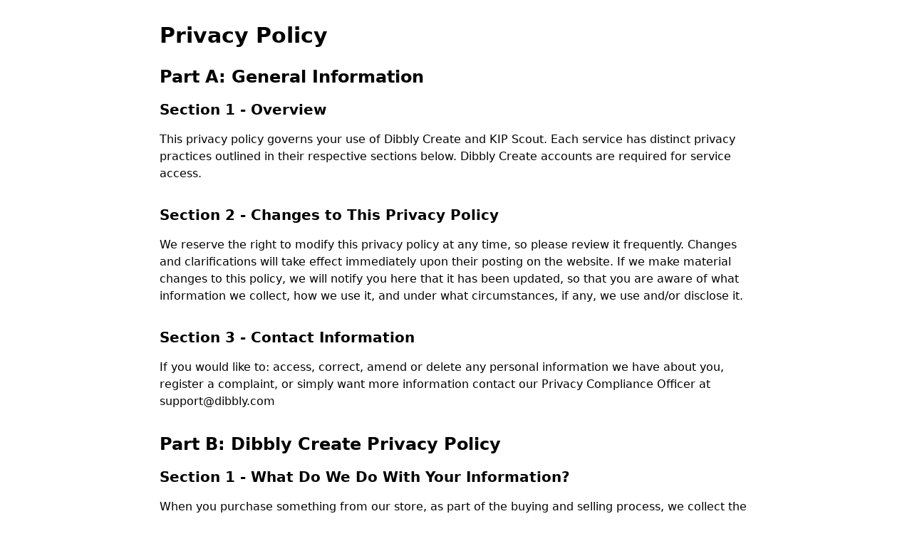

--- FILE ---
content_type: text/html; charset=utf-8
request_url: https://create.dibbly.com/privacy
body_size: 6548
content:
<!DOCTYPE html><html lang="en"><head><meta charSet="utf-8"/><meta name="viewport" content="width=device-width"/><title>Dibbly Create | Privacy Policy</title><meta name="next-head-count" content="3"/><noscript><img height="1" width="1" style="display:none" src="https://www.facebook.com/tr?id=622875043571601&amp;ev=PageView&amp;noscript=1" alt=""/></noscript><link rel="preload" href="/_next/static/media/decf5989f4e7f901.p.woff2" as="font" type="font/woff2" crossorigin="anonymous"/><link rel="preload" href="/_next/static/media/2cc74b96cdc9383d.p.woff2" as="font" type="font/woff2" crossorigin="anonymous"/><link rel="preload" href="/_next/static/media/c99ef75952aca458.p.woff2" as="font" type="font/woff2" crossorigin="anonymous"/><link rel="preload" href="/_next/static/media/7c1535108079abc4.p.woff2" as="font" type="font/woff2" crossorigin="anonymous"/><link rel="preload" href="/_next/static/media/cf1f69a0c8aed54d.p.woff2" as="font" type="font/woff2" crossorigin="anonymous"/><link rel="preload" href="/_next/static/media/4c285fdca692ea22.p.woff2" as="font" type="font/woff2" crossorigin="anonymous"/><link rel="preload" href="/_next/static/media/eafabf029ad39a43.p.woff2" as="font" type="font/woff2" crossorigin="anonymous"/><link rel="preload" href="/_next/static/media/8888a3826f4a3af4.p.woff2" as="font" type="font/woff2" crossorigin="anonymous"/><link rel="preload" href="/_next/static/media/0484562807a97172.p.woff2" as="font" type="font/woff2" crossorigin="anonymous"/><link rel="preload" href="/_next/static/media/b957ea75a84b6ea7.p.woff2" as="font" type="font/woff2" crossorigin="anonymous"/><link rel="preload" href="/_next/static/css/25c7c1c553440a8d.css" as="style"/><link rel="stylesheet" href="/_next/static/css/25c7c1c553440a8d.css" data-n-g=""/><noscript data-n-css=""></noscript><script defer="" nomodule="" src="/_next/static/chunks/polyfills-c67a75d1b6f99dc8.js"></script><script src="/_next/static/chunks/webpack-04383c10ef3df7e5.js" defer=""></script><script src="/_next/static/chunks/framework-f71663e0aec1c55a.js" defer=""></script><script src="/_next/static/chunks/main-999542dbbb7cc84e.js" defer=""></script><script src="/_next/static/chunks/pages/_app-2677ab00670063d4.js" defer=""></script><script src="/_next/static/chunks/pages/privacy-b7719a2d1cf2843a.js" defer=""></script><script src="/_next/static/sMREe2u73RkJ34LKkJcpQ/_buildManifest.js" defer=""></script><script src="/_next/static/sMREe2u73RkJ34LKkJcpQ/_ssgManifest.js" defer=""></script></head><body><div id="__next"><div class="p-8 max-w-4xl mx-auto"><h1 class="text-3xl font-bold mb-6">Privacy Policy</h1><h2 class="text-2xl font-bold mb-4">Part A: General Information</h2><h2 class="text-xl font-bold mb-4">Section 1 - Overview</h2><p class="mb-8">This privacy policy governs your use of Dibbly Create and KIP Scout. Each service has distinct privacy practices outlined in their respective sections below. Dibbly Create accounts are required for service access.</p><h2 class="text-xl font-bold mb-4">Section 2 - Changes to This Privacy Policy</h2><p class="mb-8">We reserve the right to modify this privacy policy at any time, so please review it frequently. Changes and clarifications will take effect immediately upon their posting on the website. If we make material changes to this policy, we will notify you here that it has been updated, so that you are aware of what information we collect, how we use it, and under what circumstances, if any, we use and/or disclose it.</p><h2 class="text-xl font-bold mb-4">Section 3 - Contact Information</h2><p class="mb-8">If you would like to: access, correct, amend or delete any personal information we have about you, register a complaint, or simply want more information contact our Privacy Compliance Officer at support@dibbly.com</p><h2 class="text-2xl font-bold mb-4">Part B: Dibbly Create Privacy Policy</h2><h2 class="text-xl font-bold mb-4">Section 1 - What Do We Do With Your Information?</h2><p class="mb-8">When you purchase something from our store, as part of the buying and selling process, we collect the personal information you give us such as your name, address and email address. When you browse our store, we also automatically receive your computer&#x27;s internet protocol (IP) address in order to provide us with information that helps us learn about your browser and operating system. Email marketing (if applicable): With your permission, we may send you emails about our store, new products and other updates.</p><h2 class="text-xl font-bold mb-4">Section 2 - Consent</h2><h3 class="text-lg font-bold mt-4 mb-2">How do you get my consent?</h3><p class="mb-4">When you provide us with personal information to complete a transaction, verify your credit card, place an order, arrange for a delivery or return a purchase, we imply that you consent to our collecting it and using it for that specific reason only. If we ask for your personal information for a secondary reason, like marketing, we will either ask you directly for your expressed consent, or provide you with an opportunity to say no.</p><h3 class="text-lg font-bold mt-4 mb-2">How do I withdraw my consent?</h3><p class="mb-8">If after you opt-in, you change your mind, you may withdraw your consent for us to contact you, for the continued collection, use or disclosure of your information, at anytime, by contacting us at support@theurbanwriters.com</p><h2 class="text-xl font-bold mb-4">Section 3 - Disclosure</h2><p class="mb-8">We may disclose your personal information if we are required by law to do so or if you violate our Terms of Service.</p><h2 class="text-xl font-bold mb-4">Section 4 - Shopify</h2><p class="mb-4">Our store is hosted on Shopify Inc. They provide us with the online e-commerce platform that allows us to sell our products and services to you.</p><p class="mb-4">Your data is stored through Shopify&#x27;s data storage, databases and the general Shopify application. They store your data on a secure server behind a firewall.</p><h3 class="text-lg font-bold mt-4 mb-2">Payment:</h3><p class="mb-4">If you choose a direct payment gateway to complete your purchase, then Shopify stores your credit card data. It is encrypted through the Payment Card Industry Data Security Standard (PCI-DSS). Your purchase transaction data is stored only as long as is necessary to complete your purchase transaction. After that is complete, your purchase transaction information is deleted.</p><p class="mb-4">All direct payment gateways adhere to the standards set by PCI-DSS as managed by the PCI Security Standards Council, which is a joint effort of brands like Visa, Mastercard, American Express and Discover.</p><p class="mb-4">PCI-DSS requirements help ensure the secure handling of credit card information by our store and its service providers.</p><p class="mb-8">For more insight, you may also want to read Shopify&#x27;s Terms of Service (https://www.shopify.com/legal/terms) or Privacy Statement (https://www.shopify.com/legal/privacy).</p><h2 class="text-xl font-bold mb-4">Section 5 - Third-Party Services</h2><p class="mb-4">In general, the third-party providers used by us will only collect, use and disclose your information to the extent necessary to allow them to perform the services they provide to us. However, certain third-party service providers, such as payment gateways and other payment transaction processors, have their own privacy policies in respect to the information we are required to provide to them for your purchase-related transactions. For these providers, we recommend that you read their privacy policies so you can understand the manner in which your personal information will be handled by these providers. In particular, remember that certain providers may be located in or have facilities that are located a different jurisdiction than either you or us.</p><p class="mb-4">So if you elect to proceed with a transaction that involves the services of a third-party service provider, then your information may become subject to the laws of the jurisdiction(s) in which that service provider or its facilities are located. As an example, if you are located in Canada and your transaction is processed by a payment gateway located in the United States, then your personal information used in completing that transaction may be subject to disclosure under United States legislation, including the Patriot Act. Once you leave our store&#x27;s website or are redirected to a third-party website or application, you are no longer governed by this Privacy Policy or our website&#x27;s Terms of Service.</p><h3 class="text-lg font-bold mt-4 mb-2">Links</h3><p class="mb-4">When you click on links on our store, they may direct you away from our site. We are not responsible for the privacy practices of other sites and encourage you to read their privacy statements.</p><h3 class="text-lg font-bold mt-4 mb-2">Google Analytics:</h3><p class="mb-8">Our store uses Google Analytics to help us learn about store visits and the pages being viewed.</p><h2 class="text-xl font-bold mb-4">Section 6 - Security</h2><p class="mb-4">To protect your personal information, we take reasonable precautions and follow industry best practices to make sure it is not inappropriately lost, misused, accessed, disclosed, altered or destroyed.</p><p class="mb-8">If you provide us with your credit card information, the information is encrypted using secure socket layer technology (SSL) and stored with a AES-256 encryption. Although no method of transmission over the Internet or electronic storage is 100% secure, we follow all PCI-DSS requirements and implement additional generally accepted industry standards.</p><h2 class="text-xl font-bold mb-4">Section 7 - Cookies</h2><h3 class="text-lg font-bold mt-4 mb-2">What Are Cookies</h3><p class="mb-4">As is common practice with almost all professional websites, this site uses cookies. These are tiny files that are downloaded to your computer to improve your experience. This page describes what information they gather, how we use them and why we sometimes need to store these cookies. We will also share how you can prevent these cookies from being stored however this may negatively impact or &#x27;break&#x27; certain elements of the sites functionality.</p><h3 class="text-lg font-bold mt-4 mb-2">How We Use Cookies</h3><p class="mb-4">We use cookies for a variety of reasons detailed below. Unfortunately, in most cases there are no industry standard options for disabling cookies without completely or partially disabling the functionality and features they add to this site. It is recommended that you leave on all cookies if you are not sure whether you need them or not in case they are used to provide a service that you use.</p><h3 class="text-lg font-bold mt-4 mb-2">Disabling Cookies</h3><p class="mb-4">You can prevent the setting of cookies by adjusting the settings on your browser (see the browser help pages linked below for how to do this). Be aware that disabling cookies will affect the functionality of this and many other websites that you visit. Disabling cookies will usually result in disabling certain functionality and features of the this site.</p><ul class="list-disc pl-8 mb-4"><li class="mb-2">Chrome: https://support.google.com/accounts/answer/61416?hl=en&amp;co=GENIE.Platform%3DDesktop</li><li class="mb-2">Firefox: https://support.mozilla.org/en-US/kb/block-websites-storing-cookies-site-data-firefox</li><li class="mb-2">Safari: https://support.apple.com/en-ca/guide/safari/sfri11471/mac</li></ul><h3 class="text-lg font-bold mt-4 mb-2">The Cookies We Set</h3><ul class="list-disc pl-8 mb-8"><li class="mb-4"><strong>Account related cookies</strong><p>If you create an account with us then we will use cookies for the management of the signup process and general administration. These cookies will usually be deleted when you log out however in some cases they may remain afterwards to remember your site preferences when logged out.</p></li><li class="mb-4"><strong>Login related cookies</strong><p>We use cookies when you are logged in so that we can remember this fact. This prevents you from having to log in every single time you visit a new page. These cookies are typically removed or cleared when you log out to ensure that you can only access restricted features and areas when logged in.</p></li><li class="mb-4"><strong>Forms related cookies</strong><p>When you submit data to through a form such as those found on contact pages or comment forms cookies may be set to remember your user details for future correspondence.</p></li><li class="mb-4"><strong>Site preferences cookies</strong><p>In order to provide you with a great experience on this site we provide the functionality to set your preferences for how this site runs when you use it. In order to remember your preferences we need to set cookies so that this information can be called whenever you interact with a page is affected by your preferences.</p></li></ul><h2 class="text-xl font-bold mb-4">Section 8 - Age of Consent</h2><p class="mb-8">By using this site, you represent that you are at least the age of majority in your state or province of residence, or that you are the age of majority in your state or province of residence and you have given us your consent to allow any of your minor dependents to use this site.</p><h2 class="text-2xl font-bold mb-4">Part C: KIP Scout Privacy Policy</h2><h2 class="text-xl font-bold mb-4">Section 1 - Overview</h2><p class="mb-8">KIP Scout is committed to protecting your privacy. All data collection and processing within KIP Scout is performed anonymously to ensure the highest level of privacy and security for our users.</p><h2 class="text-xl font-bold mb-4">Section 2 - Anonymous Data Collection</h2><p class="mb-8">When you use KIP Scout, we collect data anonymously, meaning: No personally identifiable information (PII) is collected or stored User sessions are tracked using randomized identifiers that cannot be linked back to individuals All tool interactions are recorded without association to specific users IP addresses are not stored No login or user account information is retained in our analytics systems</p><h2 class="text-xl font-bold mb-4">Section 3 - What Data We Collect</h2><p class="mb-8">We anonymously collect: Tool usage patterns and interactions Feature utilization metrics Performance data Technical environment information (browser type, device type, operating system) Aggregate usage statistics Error and crash reports Navigation patterns within the platform</p><h2 class="text-xl font-bold mb-4">Section 4 - How We Use the Data</h2><p class="mb-8">We use the anonymous data to: Improve KIP Scout&#x27;s functionality and performance Identify and resolve technical issues Understand how features are being utilized Guide product development decisions Optimize user experience Generate aggregate usage statistics Enhance platform stability and reliability</p><h2 class="text-xl font-bold mb-4">Section 5 - Analytics and Tracking</h2><p class="mb-8">Our analytics implementation: Uses anonymized tracking methods Excludes all personal and sensitive information Maintains aggregate data only Cannot reconstruct individual user sessions or identify specific users Follows privacy-by-design principles</p><h2 class="text-xl font-bold mb-4">Section 6 - Security</h2><p class="mb-8">To protect the anonymous data we collect, we: Implement industry-standard security measures Use encryption for data in transit and at rest Regularly audit our security practices Follow security best practices for data handling Maintain strict access controls</p><h2 class="text-xl font-bold mb-4">Section 7 - Third-Party Services</h2><p class="mb-8">We may use third-party analytics services that adhere to our anonymous data collection requirements All third-party services are configured to respect user privacy and maintain data anonymity No third-party service can access or collect personal information</p></div></div><script id="__NEXT_DATA__" type="application/json">{"props":{"pageProps":{}},"page":"/privacy","query":{},"buildId":"sMREe2u73RkJ34LKkJcpQ","nextExport":true,"autoExport":true,"isFallback":false,"scriptLoader":[{"id":"google-tag-manager","strategy":"afterInteractive","dangerouslySetInnerHTML":{"__html":"(function(w,d,s,l,i){w[l]=w[l]||[];w[l].push({'gtm.start':\nnew Date().getTime(),event:'gtm.js'});var f=d.getElementsByTagName(s)[0],\nj=d.createElement(s),dl=l!='dataLayer'?'\u0026l='+l:'';j.async=true;j.src=\n'https://www.googletagmanager.com/gtm.js?id='+i+dl;f.parentNode.insertBefore(j,f);\n})(window,document,'script','dataLayer','GTM-KZ4R9NL3');"}},{"id":"facebook-pixel","strategy":"afterInteractive","dangerouslySetInnerHTML":{"__html":"!function(f,b,e,v,n,t,s)\n{if(f.fbq)return;n=f.fbq=function(){n.callMethod?\nn.callMethod.apply(n,arguments):n.queue.push(arguments)};\nif(!f._fbq)f._fbq=n;n.push=n;n.loaded=!0;n.version='2.0';\nn.queue=[];t=b.createElement(e);t.async=!0;\nt.src=v;s=b.getElementsByTagName(e)[0];\ns.parentNode.insertBefore(t,s)}(window, document,'script',\n'https://connect.facebook.net/en_US/fbevents.js');\nfbq('init', '622875043571601');\nfbq('track', 'PageView');"}},{"id":"reddit-pixel","strategy":"afterInteractive","dangerouslySetInnerHTML":{"__html":"!function(w,d){if(!w.rdt){var p=w.rdt=function(){p.sendEvent?p.sendEvent.apply(p,arguments):p.callQueue.push(arguments)};p.callQueue=[];var t=d.createElement(\"script\");t.src=\"https://www.redditstatic.com/ads/pixel.js\",t.async=!0;var s=d.getElementsByTagName(\"script\")[0];s.parentNode.insertBefore(t,s)}}(window,document);rdt('init','a2_gc64jgvqmgj8');rdt('track', 'PageVisit');"}}]}</script><noscript><iframe src="https://www.googletagmanager.com/ns.html?id=GTM-KZ4R9NL3" height="0" width="0" style="display:none;visibility:hidden"></iframe></noscript><script>(function(){if(!window.chatbase||window.chatbase("getState")!=="initialized"){window.chatbase=(...arguments)=>{if(!window.chatbase.q){window.chatbase.q=[]}window.chatbase.q.push(arguments)};window.chatbase=new Proxy(window.chatbase,{get(target,prop){if(prop==="q"){return target.q}return(...args)=>target(prop,...args)}})}const onLoad=function(){const script=document.createElement("script");script.src="https://www.chatbase.co/embed.min.js";script.id="X-GEnM-LjeGApujmgWNbc";script.domain="www.chatbase.co";document.body.appendChild(script)};if(document.readyState==="complete"){onLoad()}else{window.addEventListener("load",onLoad)}})();</script></body></html>

--- FILE ---
content_type: text/css; charset=utf-8
request_url: https://create.dibbly.com/_next/static/css/25c7c1c553440a8d.css
body_size: 59080
content:
.CommentEditorTheme__paragraph{margin:0;position:"relative"}:root{--background-accent-gray-light:var(--color-neutral-50);--background-accent-gray-light-hovered:var(--color-neutral-100);--background-accent-gray-light-pressed:var(--color-neutral-200);--background-accent-gray-subtlest:var(--color-neutral-100);--background-accent-gray-subtlest-hovered:var(--color-neutral-200);--background-accent-gray-subtlest-pressed:var(--color-neutral-300);--background-accent-gray-subtler:var(--color-neutral-200);--background-accent-gray-subtler-hovered:var(--color-neutral-300);--background-accent-gray-subtler-pressed:var(--color-neutral-400);--background-accent-gray-subtle:var(--color-neutral-400);--background-accent-gray-subtle-hovered:var(--color-neutral-300);--background-accent-gray-subtle-pressed:var(--color-neutral-200);--background-accent-gray-bolder:var(--color-neutral-700);--background-accent-gray-bolder-hovered:var(--color-neutral-800);--background-accent-gray-bolder-pressed:var(--color-neutral-100);--background-accent-red-static-lighter:var(--color-red-400);--background-accent-red-static-medium:var(--color-red-500);--background-accent-red-static-stronger:var(--color-red-600);--background-accent-red-subtlest:var(--color-red-100);--background-accent-red-subtlest-hovered:var(--color-red-200);--background-accent-red-subtlest-pressed:var(--color-red-300);--background-accent-red-subtler:var(--color-red-200);--background-accent-red-subtler-hovered:var(--color-red-300);--background-accent-red-subtler-pressed:var(--color-red-400);--background-accent-red-subtle:var(--color-red-400);--background-accent-red-subtle-hovered:var(--color-red-300);--background-accent-red-subtle-pressed:var(--color-red-200);--background-accent-red-bolder:var(--color-red-700);--background-accent-red-bolder-hovered:var(--color-red-800);--background-accent-red-bolder-pressed:var(--color-red-900);--background-accent-orange-static-lighter:var(--color-orange-400);--background-accent-orange-static-medium:var(--color-orange-500);--background-accent-orange-static-stronger:var(--color-orange-600);--background-accent-orange-subtlest:var(--color-orange-100);--background-accent-orange-subtlest-hovered:var(--color-orange-200);--background-accent-orange-subtlest-pressed:var(--color-orange-300);--background-accent-orange-subtler:var(--color-orange-200);--background-accent-orange-subtler-hovered:var(--color-orange-300);--background-accent-orange-subtler-pressed:var(--color-orange-400);--background-accent-orange-subtle:var(--color-orange-400);--background-accent-orange-subtle-hovered:var(--color-orange-300);--background-accent-orange-subtle-pressed:var(--color-orange-200);--background-accent-orange-bolder:var(--color-orange-700);--background-accent-orange-bolder-hovered:var(--color-orange-800);--background-accent-orange-bolder-pressed:var(--color-orange-900);--background-accent-green-static-lighter:var(--color-green-400);--background-accent-green-static-medium:var(--color-green-500);--background-accent-green-static-stronger:var(--color-green-600);--background-accent-green-subtlest:var(--color-green-100);--background-accent-green-subtlest-hovered:var(--color-green-200);--background-accent-green-subtlest-pressed:var(--color-green-300);--background-accent-green-subtler:var(--color-green-200);--background-accent-green-subtler-hovered:var(--color-green-300);--background-accent-green-subtler-pressed:var(--color-green-400);--background-accent-green-subtle:var(--color-green-400);--background-accent-green-subtle-hovered:var(--color-green-300);--background-accent-green-subtle-pressed:var(--color-green-200);--background-accent-green-bolder:var(--color-green-700);--background-accent-green-bolder-hovered:var(--color-green-800);--background-accent-green-bolder-pressed:var(--color-green-900);--background-accent-blue-static-lighter:var(--color-blue-400);--background-accent-blue-static-medium:var(--color-blue-500);--background-accent-blue-static-stronger:var(--color-blue-600);--background-accent-blue-subtlest:var(--color-blue-100);--background-accent-blue-subtlest-hovered:var(--color-blue-200);--background-accent-blue-subtlest-pressed:var(--color-blue-300);--background-accent-blue-subtler:var(--color-blue-200);--background-accent-blue-subtler-hovered:var(--color-blue-300);--background-accent-blue-subtler-pressed:var(--color-blue-400);--background-accent-blue-subtle:var(--color-blue-400);--background-accent-blue-subtle-hovered:var(--color-blue-300);--background-accent-blue-subtle-pressed:var(--color-blue-200);--background-accent-blue-bolder:var(--color-blue-700);--background-accent-blue-bolder-hovered:var(--color-blue-800);--background-accent-blue-bolder-pressed:var(--color-blue-900);--background-accent-yellow-static-lighter:var(--color-yellow-400);--background-accent-yellow-static-medium:var(--color-yellow-500);--background-accent-yellow-static-stronger:var(--color-yellow-600);--background-accent-yellow-subtlest:var(--color-yellow-100);--background-accent-yellow-subtlest-hovered:var(--color-yellow-200);--background-accent-yellow-subtlest-pressed:var(--color-yellow-300);--background-accent-yellow-subtler:var(--color-yellow-200);--background-accent-yellow-subtler-hovered:var(--color-yellow-300);--background-accent-yellow-subtler-pressed:var(--color-yellow-400);--background-accent-yellow-subtle:var(--color-yellow-400);--background-accent-yellow-subtle-hovered:var(--color-yellow-300);--background-accent-yellow-subtle-pressed:var(--color-yellow-200);--background-accent-yellow-bolder:var(--color-yellow-700);--background-accent-yellow-bolder-hovered:var(--color-yellow-800);--background-accent-yellow-bolder-pressed:var(--color-yellow-900);--background-accent-purple-static-lighter:var(--color-purple-400);--background-accent-purple-static-medium:var(--color-purple-500);--background-accent-purple-static-stronger:var(--color-purple-600);--background-accent-purple-subtlest:var(--color-purple-100);--background-accent-purple-subtlest-hovered:var(--color-purple-200);--background-accent-purple-subtlest-pressed:var(--color-purple-300);--background-accent-purple-subtler:var(--color-purple-200);--background-accent-purple-subtler-hovered:var(--color-purple-300);--background-accent-purple-subtler-pressed:var(--color-purple-400);--background-accent-purple-subtle:var(--color-purple-400);--background-accent-purple-subtle-hovered:var(--color-purple-300);--background-accent-purple-subtle-pressed:var(--color-purple-200);--background-accent-purple-bolder:var(--color-purple-700);--background-accent-purple-bolder-hovered:var(--color-purple-800);--background-accent-purple-bolder-pressed:var(--color-purple-900);--background-danger-subtlest:var(--color-red-100);--background-danger-subtlest-hovered:var(--color-red-200);--background-danger-subtlest-pressed:var(--color-red-300);--background-danger-bolder:var(--color-red-600);--background-danger-bolder-hovered:var(--color-red-700);--background-danger-bolder-pressed:var(--color-red-800);--background-warning-subtlest:var(--color-yellow-100);--background-warning-subtlest-hovered:var(--color-yellow-200);--background-warning-subtlest-pressed:var(--color-yellow-300);--background-warning-bolder:var(--color-yellow-400);--background-warning-bolder-hovered:var(--color-yellow-500);--background-warning-bolder-pressed:var(--color-yellow-600);--background-success-subtlest:var(--color-green-100);--background-success-subtlest-hovered:var(--color-green-200);--background-success-subtlest-pressed:var(--color-green-300);--background-success-bolder:var(--color-green-600);--background-success-bolder-hovered:var(--color-green-700);--background-success-bolder-pressed:var(--color-green-800);--background-information-subtlest:var(--color-blue-100);--background-information-subtlest-hovered:var(--color-blue-200);--background-information-subtlest-pressed:var(--color-blue-300);--background-information-bolder:var(--color-blue-600);--background-information-bolder-hovered:var(--color-blue-700);--background-information-bolder-pressed:var(--color-blue-800);--background-discovery-subtlest:var(--color-purple-100);--background-discovery-subtlest-hovered:var(--color-purple-200);--background-discovery-subtlest-pressed:var(--color-purple-300);--background-discovery-bolder:var(--color-purple-600);--background-discovery-bolder-hovered:var(--color-purple-700);--background-discovery-bolder-pressed:var(--color-purple-800);--background-brand-subtlest:var(--color-brand-100);--background-brand-subtlest-hovered:var(--color-brand-200);--background-brand-subtlest-pressed:var(--color-brand-300);--background-brand-bold:var(--color-brand-600);--background-brand-bold-hovered:var(--color-brand-700);--background-brand-bold-pressed:var(--color-brand-800);--background-brand-boldest:var(--color-brand-1100);--background-brand-boldest-hovered:var(--color-brand-1000);--background-brand-boldest-pressed:var(--color-brand-900);--color-brand-100:#feedef;--color-brand-200:#fcc8cd;--color-brand-300:#faadb5;--color-brand-400:#f88793;--color-brand-500:#f6707e;--color-brand-600:#f44c5e;--color-brand-700:#de4556;--color-brand-800:#ad3643;--color-brand-900:#862a34;--color-brand-1000:#662027;--color-brand-1100:#432025;--color-neutral-50:#fff;--color-neutral-100:#f8f8f9;--color-neutral-200:#ededef;--color-neutral-300:#e0e0e4;--color-neutral-400:#d4d4d8;--color-neutral-500:#9f9fa9;--color-neutral-600:#71717b;--color-neutral-700:#52525c;--color-neutral-800:#3f3f47;--color-neutral-900:#27272a;--color-neutral-1000:#18181b;--color-neutral-1100:#09090b;--color-neutral-1100-a:rgba(9,9,11,.6);--color-neutral-dark-50:#18181b;--color-neutral-dark-100:#1f1f23;--color-neutral-dark-200:#26262b;--color-neutral-dark-250:#2b2b31;--color-neutral-dark-300:#303036;--color-neutral-dark-350:#3c3c44;--color-neutral-dark-400:#4a4a54;--color-neutral-dark-500:#60606c;--color-neutral-dark-600:#7d7d8c;--color-neutral-dark-700:#9696a2;--color-neutral-dark-700-a:hsla(240,6%,61%,.6);--color-neutral-dark-800:#a9a9b2;--color-neutral-dark-900:#bebec5;--color-neutral-dark-1000:#ceced4;--color-neutral-dark-1100:#e1e1e5;--icon-default:var(--color-neutral-1000);--icon-subtle:var(--color-neutral-800);--icon-subtlest:var(--color-neutral-700);--icon-light:var(--color-neutral-600);--icon-lighter:var(--color-neutral-500);--icon-inverse:var(--color-neutral-50);--icon-disabled:var(--color-neutral-400);--border-default:var(--color-neutral-300);--border-bolder:var(--color-neutral-400);--border-inverse:var(--color-neutral-1100);--border-disabled:var(--color-neutral-200);--border-focused:var(--color-neutral-600);--brand:var(--color-brand-600);--brand-subtlest:var(--color-brand-600);--brand-subtler:var(--color-brand-700);--brand-bolder:var(--color-brand-800);--surface-primary:var(--color-neutral-50);--surface-primary-subtle:var(--color-neutral-100);--surface-primary-subtlest:var(--color-neutral-200);--surface-secondary:var(--color-neutral-50);--surface-secondary-hovered:var(--color-neutral-100);--surface-secondary-pressed:var(--color-neutral-200)}.dark{--background-accent-gray-light:var(--color-neutral-dark-100);--background-accent-gray-light-hovered:var(--color-neutral-dark-200);--background-accent-gray-light-pressed:var(--color-neutral-dark-250);--background-accent-gray-subtlest:var(--color-neutral-dark-200);--background-accent-gray-subtlest-hovered:var(--color-neutral-dark-250);--background-accent-gray-subtlest-pressed:var(--color-neutral-dark-300);--background-accent-gray-subtler:var(--color-neutral-dark-300);--background-accent-gray-subtler-hovered:var(--color-neutral-dark-350);--background-accent-gray-subtler-pressed:var(--color-neutral-dark-400);--background-accent-gray-subtle:var(--color-neutral-dark-500);--background-accent-gray-subtle-hovered:var(--color-neutral-dark-400);--background-accent-gray-subtle-pressed:var(--color-neutral-dark-300);--background-accent-gray-bolder:var(--color-neutral-dark-800);--background-accent-gray-bolder-hovered:var(--color-neutral-dark-900);--background-accent-gray-bolder-pressed:var(--color-neutral-dark-1000);--background-accent-red-static-lighter:var(--color-red-400);--background-accent-red-static-medium:var(--color-red-500);--background-accent-red-static-stronger:var(--color-red-600);--background-accent-red-subtlest:var(--color-red-1000);--background-accent-red-subtlest-hovered:var(--color-red-900);--background-accent-red-subtlest-pressed:var(--color-red-800);--background-accent-red-subtler:var(--color-red-900);--background-accent-red-subtler-hovered:var(--color-red-800);--background-accent-red-subtler-pressed:var(--color-red-700);--background-accent-red-subtle:var(--color-red-700);--background-accent-red-subtle-hovered:var(--color-red-800);--background-accent-red-subtle-pressed:var(--color-red-900);--background-accent-red-bolder:var(--color-red-400);--background-accent-red-bolder-hovered:var(--color-red-300);--background-accent-red-bolder-pressed:var(--color-red-200);--background-accent-orange-static-lighter:var(--color-orange-400);--background-accent-orange-static-medium:var(--color-orange-500);--background-accent-orange-static-stronger:var(--color-orange-600);--background-accent-orange-subtlest:var(--color-orange-1000);--background-accent-orange-subtlest-hovered:var(--color-orange-900);--background-accent-orange-subtlest-pressed:var(--color-orange-800);--background-accent-orange-subtler:var(--color-orange-900);--background-accent-orange-subtler-hovered:var(--color-orange-800);--background-accent-orange-subtler-pressed:var(--color-orange-700);--background-accent-orange-subtle:var(--color-orange-700);--background-accent-orange-subtle-hovered:var(--color-orange-800);--background-accent-orange-subtle-pressed:var(--color-orange-900);--background-accent-orange-bolder:var(--color-orange-400);--background-accent-orange-bolder-hovered:var(--color-orange-300);--background-accent-orange-bolder-pressed:var(--color-orange-200);--background-accent-green-static-lighter:var(--color-green-400);--background-accent-green-static-medium:var(--color-green-500);--background-accent-green-static-stronger:var(--color-green-600);--background-accent-green-subtlest:var(--color-green-1000);--background-accent-green-subtlest-hovered:var(--color-green-900);--background-accent-green-subtlest-pressed:var(--color-green-800);--background-accent-green-subtler:var(--color-green-900);--background-accent-green-subtler-hovered:var(--color-green-800);--background-accent-green-subtler-pressed:var(--color-green-700);--background-accent-green-subtle:var(--color-green-700);--background-accent-green-subtle-hovered:var(--color-green-800);--background-accent-green-subtle-pressed:var(--color-green-900);--background-accent-green-bolder:var(--color-green-400);--background-accent-green-bolder-hovered:var(--color-green-300);--background-accent-green-bolder-pressed:var(--color-green-200);--background-accent-blue-static-lighter:var(--color-blue-400);--background-accent-blue-static-medium:var(--color-blue-500);--background-accent-blue-static-stronger:var(--color-blue-600);--background-accent-blue-subtlest:var(--color-blue-1000);--background-accent-blue-subtlest-hovered:var(--color-blue-900);--background-accent-blue-subtlest-pressed:var(--color-blue-800);--background-accent-blue-subtler:var(--color-blue-900);--background-accent-blue-subtler-hovered:var(--color-blue-800);--background-accent-blue-subtler-pressed:var(--color-blue-700);--background-accent-blue-subtle:var(--color-blue-700);--background-accent-blue-subtle-hovered:var(--color-blue-800);--background-accent-blue-subtle-pressed:var(--color-blue-900);--background-accent-blue-bolder:var(--color-blue-400);--background-accent-blue-bolder-hovered:var(--color-blue-300);--background-accent-blue-bolder-pressed:var(--color-blue-200);--background-accent-yellow-static-lighter:var(--color-yellow-400);--background-accent-yellow-static-medium:var(--color-yellow-500);--background-accent-yellow-static-stronger:var(--color-yellow-600);--background-accent-yellow-subtlest:var(--color-yellow-1000);--background-accent-yellow-subtlest-hovered:var(--color-yellow-900);--background-accent-yellow-subtlest-pressed:var(--color-yellow-800);--background-accent-yellow-subtler:var(--color-yellow-900);--background-accent-yellow-subtler-hovered:var(--color-yellow-800);--background-accent-yellow-subtler-pressed:var(--color-yellow-700);--background-accent-yellow-subtle:var(--color-yellow-700);--background-accent-yellow-subtle-hovered:var(--color-yellow-800);--background-accent-yellow-subtle-pressed:var(--color-yellow-900);--background-accent-yellow-bolder:var(--color-yellow-400);--background-accent-yellow-bolder-hovered:var(--color-yellow-300);--background-accent-yellow-bolder-pressed:var(--color-yellow-200);--background-accent-purple-static-lighter:var(--color-purple-400);--background-accent-purple-static-medium:var(--color-purple-500);--background-accent-purple-static-stronger:var(--color-purple-600);--background-accent-purple-subtlest:var(--color-purple-1000);--background-accent-purple-subtlest-hovered:var(--color-purple-900);--background-accent-purple-subtlest-pressed:var(--color-purple-800);--background-accent-purple-subtler:var(--color-purple-900);--background-accent-purple-subtler-hovered:var(--color-purple-800);--background-accent-purple-subtler-pressed:var(--color-purple-700);--background-accent-purple-subtle:var(--color-purple-700);--background-accent-purple-subtle-hovered:var(--color-purple-800);--background-accent-purple-subtle-pressed:var(--color-purple-900);--background-accent-purple-bolder:var(--color-purple-400);--background-accent-purple-bolder-hovered:var(--color-purple-300);--background-accent-purple-bolder-pressed:var(--color-purple-200);--background-danger-subtlest:var(--color-red-1000);--background-danger-subtlest-hovered:var(--color-red-900);--background-danger-subtlest-pressed:var(--color-red-800);--background-danger-bolder:var(--color-red-500);--background-danger-bolder-hovered:var(--color-red-400);--background-danger-bolder-pressed:var(--color-red-300);--background-warning-subtlest:var(--color-yellow-1000);--background-warning-subtlest-hovered:var(--color-yellow-900);--background-warning-subtlest-pressed:var(--color-yellow-800);--background-warning-bolder:var(--color-yellow-400);--background-warning-bolder-hovered:var(--color-yellow-300);--background-warning-bolder-pressed:var(--color-yellow-200);--background-success-subtlest:var(--color-green-1000);--background-success-subtlest-hovered:var(--color-green-900);--background-success-subtlest-pressed:var(--color-green-800);--background-success-bolder:var(--color-green-500);--background-success-bolder-hovered:var(--color-green-400);--background-success-bolder-pressed:var(--color-green-300);--background-information-subtlest:var(--color-blue-1000);--background-information-subtlest-hovered:var(--color-blue-900);--background-information-subtlest-pressed:var(--color-blue-800);--background-information-bolder:var(--color-blue-500);--background-information-bolder-hovered:var(--color-blue-400);--background-information-bolder-pressed:var(--color-blue-300);--background-discovery-subtlest:var(--color-purple-1000);--background-discovery-subtlest-hovered:var(--color-purple-900);--background-discovery-subtlest-pressed:var(--color-purple-800);--background-discovery-bolder:var(--color-purple-500);--background-discovery-bolder-hovered:var(--color-purple-400);--background-discovery-bolder-pressed:var(--color-purple-300);--background-brand-subtlest:var(--color-brand-1100);--background-brand-subtlest-hovered:var(--color-brand-1000);--background-brand-subtlest-pressed:var(--color-brand-900);--background-brand-bold:var(--color-brand-700);--background-brand-bold-hovered:var(--color-brand-600);--background-brand-bold-pressed:var(--color-brand-500);--background-brand-boldest:var(--color-brand-100);--background-brand-boldest-hovered:var(--color-brand-200);--background-brand-boldest-pressed:var(--color-brand-300);--icon-default:var(--color-neutral-dark-1000);--icon-subtle:var(--color-neutral-dark-900);--icon-subtlest:var(--color-neutral-dark-800);--icon-light:var(--color-neutral-dark-700);--icon-lighter:var(--color-neutral-dark-600);--icon-inverse:var(--color-neutral-dark-100);--icon-disabled:var(--color-neutral-dark-400);--border-default:var(--color-neutral-dark-250);--border-bolder:var(--color-neutral-dark-350);--border-inverse:var(--color-neutral-dark-50);--border-disabled:var(--color-neutral-dark-200);--border-focused:var(--color-neutral-dark-500);--brand:var(--color-brand-400);--brand-subtlest:var(--color-brand-400);--brand-subtler:var(--color-brand-300);--brand-bolder:var(--color-brand-200);--surface-primary:var(--color-neutral-dark-100);--surface-primary-subtle:var(--color-neutral-dark-50);--surface-primary-subtlest:var(--color-neutral-dark-200);--surface-secondary:var(--color-neutral-dark-200);--surface-secondary-hovered:var(--color-neutral-dark-300);--surface-secondary-pressed:var(--color-neutral-dark-350)}.touch-visible-desktop-hover{opacity:1}@media (hover:hover){.touch-visible-desktop-hover{opacity:0}}.pagination-container{display:flex;list-style-type:none;.pagination-item{padding:0 12px;height:32px;text-align:center;margin:auto 4px;display:flex;box-sizing:border-box;align-items:center;justify-content:center;letter-spacing:.01071em;line-height:1.43;font-size:13px;min-width:32px;&.dots:hover{background-color:transparent;cursor:default}&:hover{cursor:pointer}&.selected{background-color:#56bcf9;color:#fff}&.item-arrow,&.item-arrow:hover,.arrow{.arrow:hover{cursor:pointer}&.left{transform:rotate(-135deg) translate(-50%)}&.right{transform:rotate(45deg)}}&.disabled{pointer-events:none;&:hover{background-color:transparent;cursor:default}}}}.Button__root{--tw-bg-opacity:1;background-color:rgb(238 238 238/var(--tw-bg-opacity,1))}.Button__root:is(.dark *){--tw-bg-opacity:1;background-color:rgb(51 53 57/var(--tw-bg-opacity,1));--tw-text-opacity:1;color:rgb(239 239 239/var(--tw-text-opacity,1))}.Button__root:hover{--tw-bg-opacity:1;background-color:rgb(221 221 221/var(--tw-bg-opacity,1))}.Button__root:hover:is(.dark *){--tw-bg-opacity:1;background-color:rgb(58 48 50/var(--tw-bg-opacity,1))}button.nav-button:hover,button.sort-btn:hover{--tw-bg-opacity:1;background-color:rgb(238 234 234/var(--tw-bg-opacity,1))}button.nav-button:hover:is(.dark *),button.sort-btn:hover:is(.dark *){--tw-bg-opacity:1;background-color:rgb(51 53 57/var(--tw-bg-opacity,1))}button.sort-btn{border-radius:1.5rem}button.nav-button{display:flex;height:2.25rem;width:2.25rem;justify-content:center;border-radius:1rem}.ChatKipPanel{position:fixed;right:0;top:150px;z-index:25}@media screen and (max-width:485px){.ChatKipPanel{left:0;right:0;bottom:0;width:100%;top:0}}.ChatKipHeader .reject{background-size:contain;height:24px;width:24px;vertical-align:-10px;background-image:url(/_next/static/media/close.bc586dd8.svg)}.chat-toolbar-container{position:absolute;left:45px;bottom:-41px;z-index:10;height:42px;width:257px;border-radius:.375rem;border-width:1px;--tw-border-opacity:1;border-color:rgb(255 245 238/var(--tw-border-opacity,1));background-color:var(--color-neutral-50);padding-left:.125rem;padding-right:.125rem}.chat-toolbar-container:is(.dark *){--tw-border-opacity:1;border-color:rgb(51 53 57/var(--tw-border-opacity,1));--tw-bg-opacity:1;background-color:rgb(32 33 36/var(--tw-bg-opacity,1))}@media (min-width:485px){.chat-toolbar-container{right:0}}.chat-toolbar-btn{margin:.125rem;height:1.5rem;width:1.5rem;padding:.125rem}@media screen and (max-width:485px){.kip-input-container{width:100%;position:fixed;bottom:0;left:0;right:0}}.kip-loading-dots{display:inline-block;align-items:center;vertical-align:bottom}.kip-loading-dots>div{margin-right:.25rem;display:inline-block;height:.375rem;width:.375rem;animation:pulse 2s cubic-bezier(.4,0,.6,1) infinite;border-radius:9999px;--tw-bg-opacity:1;background-color:rgb(255 30 73/var(--tw-bg-opacity,1))}.kip-loading-dots>div:nth-child(2){animation-delay:.2s}.kip-loading-dots>div:nth-child(3){animation-delay:.4s}.kip-loading-text{margin-left:.25rem;margin-right:.25rem;--tw-text-opacity:1;color:rgb(61 56 57/var(--tw-text-opacity,1))}.kip-loading-text:is(.dark *){--tw-text-opacity:1;color:rgb(239 239 239/var(--tw-text-opacity,1))}.kip-loading-container{display:flex;width:100%;align-items:center;justify-content:center}.kip-circle-btn{height:1.5rem;width:1.5rem;--tw-text-opacity:1;color:rgb(148 163 184/var(--tw-text-opacity,1))}.kip-circle-btn:hover:enabled{--tw-text-opacity:1;color:rgb(255 30 73/var(--tw-text-opacity,1))}@keyframes bounce{0%,50%,to{transform:translateY(0)}30%{transform:translateY(-5px)}}.kip-loading-bouncing-dots>div{margin-right:.25rem;display:inline-block;height:.375rem;width:.375rem;border-radius:9999px;animation:bounce 1s infinite}.kip-loading-bouncing-dots>div:first-child{--tw-bg-opacity:1;background-color:rgb(154 157 169/var(--tw-bg-opacity,1))}.kip-loading-bouncing-dots>div:nth-child(2){--tw-bg-opacity:1;background-color:rgb(172 175 184/var(--tw-bg-opacity,1));animation-delay:.2s}.kip-loading-bouncing-dots>div:nth-child(3){--tw-bg-opacity:1;background-color:rgb(195 197 205/var(--tw-bg-opacity,1));animation-delay:.4s}.kip-inline-plugin{position:absolute;z-index:40;display:flex;top:-10000px;left:-10000px}del{--tw-text-opacity:1;color:rgb(255 30 74/var(--tw-text-opacity,1))}del:is(.dark *){--tw-text-opacity:1;color:rgb(255 75 110/var(--tw-text-opacity,1))}ins{color:#25c180;text-decoration:none}.kip-escape{font-size:.5em}.chat-date{font-size:.75rem;color:#a0a0a0}.kip-chat-history{overflow:auto!important;max-height:450px}.editor-ul1 li:is(.dark *){--tw-text-opacity:1;color:rgb(255 255 255/var(--tw-text-opacity,1))}.freelancer-bio ul{margin-left:1.75rem;list-style-type:disc}.freelancer-bio ol{margin-left:1.75rem;list-style-type:decimal}.freelancer-bio p{margin-bottom:1rem;text-align:left}.chatkip-message ol{margin-left:2.25rem;list-style-type:decimal}.chatkip-message ul{margin-left:2.25rem;list-style-type:disc}.chatkip-message li,.chatkip-message p:not(:last-child){margin-bottom:1rem}.chatkip-message h1{font-size:1.25rem}.chatkip-message h1,.chatkip-message h2{margin-bottom:1rem;line-height:1.75rem;font-weight:600}.chatkip-message h2{font-size:1.125rem}.chatkip-message h3{margin-bottom:1rem;font-size:1rem;line-height:1.5rem;font-weight:600}.chatkip-message h4{margin-bottom:1rem;font-size:.875rem;line-height:1.25rem;font-weight:600}.chatkip-message h5{margin-bottom:1rem;font-size:.75rem;line-height:1rem;font-weight:600}div.chatkip-message{padding-top:6px}.chatkip-message a{font-weight:500;--tw-text-opacity:1;color:rgb(80 94 108/var(--tw-text-opacity,1));text-decoration-line:underline}.chatkip-message a:is(.dark *){--tw-text-opacity:1;color:rgb(255 255 255/var(--tw-text-opacity,1))}.chatkip-message pre{margin-bottom:1rem;overflow-x:auto;border-radius:.75rem;--tw-bg-opacity:1;background-color:rgb(230 232 234/var(--tw-bg-opacity,1));padding:1rem}.chatkip-message pre:is(.dark *){--tw-bg-opacity:1;background-color:rgb(0 0 0/var(--tw-bg-opacity,1))}.chatkip-message code{border-radius:.375rem;--tw-bg-opacity:1;background-color:rgb(230 232 234/var(--tw-bg-opacity,1));padding:.25rem;font-weight:500;--tw-text-opacity:1;color:rgb(51 51 51/var(--tw-text-opacity,1))}.chatkip-message code:is(.dark *){--tw-bg-opacity:1;background-color:rgb(0 0 0/var(--tw-bg-opacity,1));--tw-text-opacity:1;color:rgb(255 255 255/var(--tw-text-opacity,1))}.chatkip-message code{font-family:Courier New,Courier,monospace;font-size:90%}.chatkip-message table{margin-bottom:1rem}.chatkip-message table:is(.dark *){--tw-text-opacity:1;color:rgb(255 255 255/var(--tw-text-opacity,1))}.chatkip-message table{border-collapse:collapse;width:100%}.chatkip-message td,.chatkip-message th{border-width:1px;--tw-border-opacity:1;border-color:rgb(0 0 0/var(--tw-border-opacity,1));--tw-bg-opacity:1;background-color:rgb(255 255 255/var(--tw-bg-opacity,1))}.chatkip-message td:is(.dark *),.chatkip-message th:is(.dark *){--tw-border-opacity:1;border-color:rgb(46 47 51/var(--tw-border-opacity,1));--tw-bg-opacity:1;background-color:rgb(24 23 27/var(--tw-bg-opacity,1));--tw-text-opacity:1;color:rgb(255 255 255/var(--tw-text-opacity,1))}.chatkip-message td,.chatkip-message th{padding:8px;text-align:left}.chatkip-message th{--tw-bg-opacity:1;background-color:rgb(242 242 242/var(--tw-bg-opacity,1))}.chatkip-message th:is(.dark *){--tw-bg-opacity:1;background-color:rgb(26 27 31/var(--tw-bg-opacity,1));--tw-text-opacity:1;color:rgb(255 255 255/var(--tw-text-opacity,1))}.chat-kip-freelancer-search-more{color:#ff4b6e!important;text-decoration:none!important;font-weight:400!important;font-size:14px!important}@keyframes colorChange{0%{fill:#505e6c}33%{fill:#828c96}66%{fill:#a1a9b0}to{fill:#505e6c}}.chatkip-loading-dots>circle{animation:colorChange 1s infinite}.chatkip-loading-dots>circle:nth-child(2){animation-delay:.2s}.chatkip-loading-dots>circle:nth-child(3){animation-delay:.4s}.CommentPlugin_AddCommentBox{display:block;position:fixed;border-radius:20px;background-color:#fff;width:40px;height:60px;box-shadow:0 0 3px rgba(0,0,0,.2);z-index:10}.CommentPlugin_AddCommentBox_button{--tw-bg-opacity:1;background-color:rgb(255 255 255/var(--tw-bg-opacity,1))}.CommentPlugin_AddCommentBox_button:is(.dark *){--tw-bg-opacity:1;background-color:rgb(51 53 57/var(--tw-bg-opacity,1))}.CommentPlugin_AddCommentBox_button{border-radius:20px;border:0;background:none;width:40px;height:60px;position:absolute;top:0;left:0;cursor:pointer}.CommentPlugin_AddCommentBox_button:hover{--tw-bg-opacity:1;background-color:rgb(246 246 246/var(--tw-bg-opacity,1))}.CommentPlugin_AddCommentBox_button:hover:is(.dark *){--tw-bg-opacity:1;background-color:rgb(58 48 50/var(--tw-bg-opacity,1))}i.add-comment{background-size:contain;display:inline-block;height:20px;width:20px;vertical-align:-10px;-webkit-mask:url(/_next/static/media/add-comment.dc826077.svg);mask:url(/_next/static/media/add-comment.dc826077.svg)}.CommentPlugin_CommentInputBox{--tw-bg-opacity:1;background-color:rgb(255 255 255/var(--tw-bg-opacity,1))}.CommentPlugin_CommentInputBox:is(.dark *){border-width:1px;--tw-border-opacity:1;border-color:rgb(239 239 239/var(--tw-border-opacity,1));--tw-bg-opacity:1;background-color:rgb(18 18 18/var(--tw-bg-opacity,1))}.CommentPlugin_CommentInputBox{display:block;position:fixed;width:250px;min-height:80px;background-color:#fff;box-shadow:0 0 5px 0 rgba(0,0,0,.1);border-radius:5px;z-index:24;animation:show-input-box .4s ease}.CommentPlugin_CommentInputBox:before{content:"";position:absolute;width:0;height:0;margin-left:.5em;right:-1em;top:0;left:calc(50% + .25em);box-sizing:border-box;border-color:transparent transparent #fff #fff;border-style:solid;border-width:.5em;transform-origin:0 0;transform:rotate(135deg);box-shadow:-3px 3px 3px 0 rgba(0,0,0,.05)}.CommentPlugin_CommentInputBox_Buttons{display:flex;flex-direction:row;padding:0 10px 10px;gap:10px}.CommentPlugin_CommentInputBox_Button{flex:1}.CommentPlugin_CommentInputBox_Button.primary{background-color:#4287f5;font-weight:700;color:#fff}.CommentPlugin_CommentInputBox_Button.primary:hover{background-color:#3572d3}.CommentPlugin_CommentInputBox_Button[disabled]{background-color:#eee;opacity:.5;cursor:not-allowed;font-weight:400;color:#444}.CommentPlugin_CommentInputBox_Button[disabled]:hover{opacity:.5;background-color:#eee}.CommentPlugin_CommentInputBox_EditorContainer{position:relative;margin:10px;border-radius:5px}.CommentPlugin_CommentInputBox_Editor{--tw-bg-opacity:1;background-color:rgb(255 255 255/var(--tw-bg-opacity,1))}.CommentPlugin_CommentInputBox_Editor:is(.dark *){--tw-bg-opacity:1;background-color:rgb(51 53 57/var(--tw-bg-opacity,1));--tw-text-opacity:1;color:rgb(239 239 239/var(--tw-text-opacity,1));outline:2px solid transparent;outline-offset:2px}.CommentPlugin_CommentInputBox_Editor{position:relative;border:1px solid #ccc;background-color:#fff;border-radius:5px;font-size:15px;caret-color:#050505;display:block;padding:9px 10px 10px 9px;min-height:80px}.CommentPlugin_CommentInputBox_Editor:focus:is(.dark *){outline:2px solid transparent;outline-offset:2px}.CommentPlugin_CommentInputBox_Editor:focus{outline:1px solid #4287f5}.CommentPlugin_ShowCommentsButton{position:fixed;top:10px;right:10px;background-color:#ddd;border-radius:10px}i.comments{background-size:contain;display:inline-block;height:20px;width:20px;vertical-align:-10px;background-image:url(/_next/static/media/comments.73762aba.svg);opacity:.5;transition:opacity .2s linear}.CommentPlugin_ShowCommentsButton:hover i.comments{opacity:1}.CommentPlugin_ShowCommentsButton.active{background-color:#ccc}.CommentPlugin_CommentsPanel{--tw-bg-opacity:1;background-color:rgb(255 255 255/var(--tw-bg-opacity,1))}.CommentPlugin_CommentsPanel:is(.dark *){border-width:1px;--tw-border-opacity:1;border-color:rgb(239 239 239/var(--tw-border-opacity,1));--tw-bg-opacity:1;background-color:rgb(18 18 18/var(--tw-bg-opacity,1))}.CommentPlugin_CommentsPanel{position:fixed;right:80px;width:300px;height:calc(100% - 88px);top:88px;border-top-left-radius:10px;box-shadow:0 0 10px rgba(0,0,0,.1);animation:show-comments .2s ease;z-index:25}@keyframes show-comments{0%{opacity:0;transform:translateX(300px)}to{opacity:1;transform:translateX(0)}}.CommentPlugin_CommentsPanel_Heading{padding-left:15px;padding-top:10px;margin:0;height:34px;font-size:20px;display:block;width:100%;color:#444;overflow:hidden}.CommentPlugin_CommentsPanel_Editor{--tw-bg-opacity:1;background-color:rgb(255 255 255/var(--tw-bg-opacity,1))}.CommentPlugin_CommentsPanel_Editor:is(.dark *){--tw-bg-opacity:1;background-color:rgb(51 53 57/var(--tw-bg-opacity,1))}.CommentPlugin_CommentsPanel_Editor{position:relative;border:1px solid #ccc;border-radius:5px;font-size:15px;caret-color:#050505;display:block;padding:9px 10px 10px 9px;min-height:20px}.CommentPlugin_CommentsPanel_Editor:before{content:"";width:30px;height:20px;float:right}.CommentPlugin_CommentsPanel_SendButton{margin-top:.5rem;margin-bottom:.5rem;margin-right:.5rem}.CommentPlugin_CommentsPanel_SendButton:is(.dark *){border-width:1px;--tw-border-opacity:1;border-color:rgb(239 239 239/var(--tw-border-opacity,1));--tw-bg-opacity:1;background-color:rgb(51 53 57/var(--tw-bg-opacity,1))}.CommentPlugin_CommentsPanel_SendButton,.CommentPlugin_CommentsPanel_SendButton:hover{background:none}i.send{--tw-bg-opacity:1;background-color:rgb(0 0 0/var(--tw-bg-opacity,1))}i.send:is(.dark *){--tw-bg-opacity:1;background-color:rgb(239 239 239/var(--tw-bg-opacity,1))}i.send{background-size:contain;display:inline-block;height:20px;width:20px;vertical-align:-10px;-webkit-mask-image:url(/_next/static/media/send.7e57b6bb.svg);mask-image:url(/_next/static/media/send.7e57b6bb.svg);opacity:.5;transition:opacity .2s linear}.CommentPlugin_CommentsPanel_SendButton:hover i.send{opacity:1;filter:invert(45%) sepia(98%) saturate(2299%) hue-rotate(201deg) brightness(100%) contrast(92%)}.CommentPlugin_CommentsPanel_SendButton[disabled] i.send{opacity:.3}.CommentPlugin_CommentsPanel_SendButton:hover[disabled] i.send{opacity:.3;filter:none}.CommentPlugin_CommentsPanel_Empty{color:#777;font-size:15px;text-align:center;position:absolute;top:calc(50% - 15px);margin:0;padding:0;width:100%}.CommentPlugin_CommentsPanel_List{list-style-type:none;margin:0;padding:0;width:100%;position:absolute;top:45px;overflow-y:auto;height:calc(100% - 45px)}.CommentPlugin_CommentsPanel_List_Comment{padding:15px 0 15px 15px;margin:0;font-size:14px;position:relative;transition:all .2s linear}.CommentPlugin_CommentsPanel_List_Thread.active .CommentPlugin_CommentsPanel_List_Comment:hover{background-color:inherit}.CommentPlugin_CommentsPanel_List_Thread.active .CommentPlugin_CommentsPanel_List_Comment:hover:is(.dark *){--tw-bg-opacity:1;background-color:rgb(51 53 57/var(--tw-bg-opacity,1))}.CommentPlugin_CommentsPanel_List_Comment p{margin:0;color:#444}.CommentPlugin_CommentsPanel_List_Details{--tw-text-opacity:1;color:rgb(68 68 68/var(--tw-text-opacity,1))}.CommentPlugin_CommentsPanel_List_Details:is(.dark *){--tw-text-opacity:1;color:rgb(239 239 239/var(--tw-text-opacity,1))}.CommentPlugin_CommentsPanel_List_Details{color:#444;padding-bottom:5px;vertical-align:top}.CommentPlugin_CommentsPanel_List_Thread_QuoteBox{padding-top:10px;color:#000;display:block}.CommentPlugin_CommentsPanel_List_Thread_Quote{margin:0 10px 10px}.CommentPlugin_CommentsPanel_List_Thread_Quote span{color:#222;padding:1px;line-height:1.4;display:inline;font-weight:400}.CommentPlugin_CommentsPanel_List_Thread_Comments{padding-right:15px;padding-left:15px;list-style-type:none}.CommentPlugin_CommentsPanel_List_Thread_Comments .CommentPlugin_CommentsPanel_List_Comment:first-child{border-top:1px solid #eee}.CommentPlugin_CommentsPanel_List_Thread_Editor{position:relative;padding-top:1px}.CommentPlugin_CommentsPanel_List_DeleteButton{position:absolute;top:10px;right:10px;width:30px;height:30px;background-color:transparent;opacity:0}.CommentPlugin_CommentsPanel_DeletedComment,.CommentPlugin_CommentsPanel_List_Comment:hover .CommentPlugin_CommentsPanel_List_DeleteButton,.CommentPlugin_CommentsPanel_List_Thread_QuoteBox:hover .CommentPlugin_CommentsPanel_List_DeleteButton{text-decoration-line:line-through;opacity:.5}.CommentPlugin_CommentsPanel_List_DeleteButton:hover{background-color:transparent;opacity:1;filter:invert(45%) sepia(98%) saturate(2299%) hue-rotate(201deg) brightness(100%) contrast(92%)}.CommentPlugin_CommentsPanel_List_DeleteButton i.delete{background-size:contain;position:absolute;left:5px;top:5px;height:15px;width:15px;vertical-align:-10px;background-image:url(/_next/static/media/trash3.9b053f42.svg);transition:opacity .2s linear}.ContentEditable__root{border:0;font-size:15px;display:block;position:relative;-moz-tab-size:1;-o-tab-size:1;tab-size:1;outline:0;padding:10px;min-height:calc(100% - 20px)}.dp-cell:has(.rdp-day_range_start){border-top-left-radius:.375rem!important;border-bottom-left-radius:.375rem!important}.dp-cell:has(.rdp-day_range_end){border-top-right-radius:.375rem!important;border-bottom-right-radius:.375rem!important}.day-range-middle{--tw-bg-opacity:1!important;background-color:rgb(255 239 242/var(--tw-bg-opacity,1))!important;--tw-text-opacity:1!important;color:rgb(0 0 0/var(--tw-text-opacity,1))!important}.day-range-middle:hover{--tw-bg-opacity:1!important;background-color:rgb(255 210 219/var(--tw-bg-opacity,1))!important}.day-range-middle:is(.dark *){--tw-bg-opacity:1!important;background-color:rgb(46 47 51/var(--tw-bg-opacity,1))!important;--tw-text-opacity:1!important;color:rgb(255 255 255/var(--tw-text-opacity,1))!important}.day-range-middle:hover:is(.dark *){--tw-bg-opacity:1!important;background-color:rgb(60 61 66/var(--tw-bg-opacity,1))!important}.floating-text-format-popup{--tw-bg-opacity:1;background-color:rgb(255 255 255/var(--tw-bg-opacity,1))}.floating-text-format-popup:is(.dark *){--tw-bg-opacity:1;background-color:rgb(51 53 57/var(--tw-bg-opacity,1))}.floating-text-format-popup{padding:4px;box-shadow:0 5px 10px rgba(0,0,0,.3);height:35px}.floating-text-format-popup button.popup-item{padding:8px}.Modal__overlay{z-index:100}.Modal__modal{--tw-bg-opacity:1;background-color:rgb(255 255 255/var(--tw-bg-opacity,1))}.Modal__modal:is(.dark *){border-width:1px;--tw-border-opacity:1;border-color:rgb(43 42 48/var(--tw-border-opacity,1));--tw-bg-opacity:1;background-color:rgb(27 29 33/var(--tw-bg-opacity,1))}.Modal__title{--tw-text-opacity:1;color:rgb(68 68 68/var(--tw-text-opacity,1))}.Modal__title:is(.dark *){--tw-text-opacity:1;color:rgb(239 239 239/var(--tw-text-opacity,1))}.Modal__title{border-bottom:1px solid #2e2f33;font-family:system-ui,sans-serif;font-weight:500}.Modal__closeButton:is(.dark *){--tw-text-opacity:1;color:rgb(255 255 255/var(--tw-text-opacity,1))}.Modal__closeButton{background-color:#cc183a}.Modal__closeButton:hover:is(.dark *){--tw-text-opacity:1;color:rgb(0 0 0/var(--tw-text-opacity,1))}.Modal__content:is(.dark *){--tw-text-opacity:1;color:rgb(255 255 255/var(--tw-text-opacity,1))}@media screen and (max-width:485px){.Modal__modal{max-width:80%}}.Modal__overlay{justify-content:center;align-items:center;position:fixed;top:0;bottom:0;left:0;right:0;background-color:rgba(40,40,40,.6);flex-shrink:1px;z-index:50}.Modal__modal,.Modal__overlay{display:flex;flex-direction:column;flex-grow:0px}.Modal__modal{font-family:var(--font-poppins);padding:20px;min-height:100px;min-width:300px;background-color:#fff;position:relative;box-shadow:0 0 20px 0 #444;border-radius:10px}.Modal__title{font-weight:700;color:#444;margin:0;padding-bottom:10px;border-bottom:1px solid #ccc}.Modal__closeButton{border:0;position:absolute;right:20px;border-radius:20px;justify-content:center;align-items:center;display:flex;width:30px;height:30px;text-align:center;cursor:pointer;background-color:#eee}.Modal__closeButton:hover{background-color:#ddd}.Modal__content{padding-top:20px}:root{--minimized-width:400px;--minimized-height:70px}div.modal{position:absolute;inset:0;display:flex;height:100vh;align-items:center;justify-content:center}div.modal-backdrop{position:fixed;inset:0;z-index:40;height:100vh;width:100vw;background-color:rgb(0 0 0/var(--tw-bg-opacity,1));--tw-bg-opacity:0.4}div.modal-box{z-index:50;overflow-y:auto;border-radius:.5rem;background-color:var(--color-neutral-50);padding:2.25rem;--tw-drop-shadow:drop-shadow(0 4px 3px rgba(0,0,0,.07)) drop-shadow(0 2px 2px rgba(0,0,0,.06));filter:var(--tw-blur) var(--tw-brightness) var(--tw-contrast) var(--tw-grayscale) var(--tw-hue-rotate) var(--tw-invert) var(--tw-saturate) var(--tw-sepia) var(--tw-drop-shadow)}div.modal-box:is(.dark *){border-width:1px;--tw-border-opacity:1;border-color:rgb(239 239 239/var(--tw-border-opacity,1));--tw-bg-opacity:1;background-color:rgb(18 18 18/var(--tw-bg-opacity,1));--tw-text-opacity:1;color:rgb(239 239 239/var(--tw-text-opacity,1))}div.modal-header{display:flex;width:100%;flex-direction:row;justify-content:space-between;padding-bottom:1rem}.KipModal__overlay{display:flex;justify-content:center;align-items:center;position:fixed;flex-direction:column;top:0;bottom:0;left:0;right:0;background-color:rgba(40,40,40,.6);flex-grow:0px;flex-shrink:1px;z-index:40}.KipModal__overlay-minimized{background-color:hsla(0,0%,100%,0);width:0;height:0;position:relative;z-index:10}.KipModal__container{min-height:100px;min-width:300px;max-width:1800px;width:100vw;height:100vh;position:relative;padding:1.5rem}.KipModal__container-minimized{max-width:480px;min-height:200px;background:transparent;width:100%;display:flex;justify-content:center;align-items:center;position:fixed;transform:translate(-50%,-56%);bottom:calc(0px - var(--minimized-height) * 3);left:50%;overflow:hidden;margin:0 auto;padding:10px}.KipModal__modal{font-family:var(--font-poppins);width:100%;height:100%;display:flex;flex-grow:0px;background-color:#fff;flex-direction:column;position:relative;box-shadow:0 0 20px 0 #444;border-radius:10px}.KipModal__modal-minimized{height:var(--minimized-height);min-width:300px;overflow:hidden;border:1px solid #ccc;background:#fff;border-radius:1rem;box-shadow:0 1px 9px rgba(0,0,0,.2);position:absolute;top:10px}.KipModal__title{color:#444;margin:0;padding-bottom:10px;border-bottom:1px solid #ccc}.KipModal__closeButton{border:0;border-radius:20px;width:30px;height:30px;text-align:center;cursor:pointer;background-color:#eee}.KipModal__content{padding-top:20px;height:100%}.KipModal__content-minimized{display:none}.modal-shadow{box-shadow:0 0 20px -3px rgba(0,0,0,.4)}.Placeholder__root{font-size:15px;color:#999;overflow:hidden;position:absolute;text-overflow:ellipsis;top:10px;left:10px;right:10px;-webkit-user-select:none;-moz-user-select:none;user-select:none;white-space:nowrap;display:inline-block;pointer-events:none}.SuggestionPlugin_SuggestionPanel_List_Thread_Quote{margin:0 10px}.Suggestion_ReplacementText_Quote{color:#137333;padding:1px;line-height:1.4;display:inline;text-underline-position:under}.SuggestionPlugin_OriginalContent_Quote{color:#137333;padding:1px;line-height:1.4;display:inline;-webkit-text-decoration:strikethrough;text-decoration:strikethrough;text-underline-position:under}.SuggestionPlugin_onSelect_Quote{--tw-text-opacity:1;color:rgb(0 0 0/var(--tw-text-opacity,1))}.SuggestionPlugin_onSelect_Quote:is(.dark *){--tw-text-opacity:1;color:rgb(239 239 239/var(--tw-text-opacity,1))}.SuggestionPlugin_onSelect_Quote{padding:1px;line-height:1.4;display:inline;text-decoration:overline underline;text-decoration-color:#137333;text-decoration-thickness:2px;text-underline-position:under}.icon.suggestion,i.suggestion{background-size:contain;display:inline-block;height:20px;width:20px;vertical-align:-10px;-webkit-mask:url(/_next/static/media/make-suggestion.7d3fc3f5.svg);mask:url(/_next/static/media/make-suggestion.7d3fc3f5.svg)}.FeedbackPanel_Suggestion_RejectButton i.reject{background-image:url(/_next/static/media/close.bc586dd8.svg)}.FeedbackPanel_Suggestion_AcceptButton i.accept,.FeedbackPanel_Suggestion_RejectButton i.reject{background-size:contain;position:absolute;left:5px;top:5px;height:15px;width:15px;vertical-align:-10px;transition:opacity .2s linear}.FeedbackPanel_Suggestion_AcceptButton i.accept{background-image:url(/_next/static/media/accept.4edaef0e.svg)}.FeedbackPanelPlugin_FeedbackPanel_List_Thread{padding:0;margin:0;border-top:1px solid #eee;border-bottom:1px solid #eee;position:relative;transition:all .2s linear;border-left:0 solid #eee}.FeedbackPanelPlugin_FeedbackPanel_List_Suggestion{padding:15px 0 15px 15px;margin:0;font-size:14px;position:relative;transition:all .2s linear}.FeedbackPanelPlugin_FeedbackPanel_Suggestion_RejectButton i.reject{background-size:contain;position:absolute;left:5px;top:5px;height:15px;width:15px;vertical-align:-10px;background-image:url(/_next/static/media/close.bc586dd8.svg);transition:opacity .2s linear}.FeedbackPanelPlugin_FeedbackPanel_Suggestion_AcceptButton i.accept{background-size:contain;position:absolute;left:5px;top:5px;height:15px;width:15px;vertical-align:-10px;background-image:url(/_next/static/media/accept.4edaef0e.svg);transition:opacity .2s linear}.guided-kip-markdown a{margin-left:0!important;overflow-wrap:break-word}.guided-kip-markdown img{max-width:300px}span.editor-image{cursor:default;display:inline-block;position:relative;-webkit-user-select:none;-moz-user-select:none;user-select:none}.editor-image .image-resizer{display:block;width:7px;height:7px;position:absolute;background-color:#3c84f4;border:1px solid #fff}.editor-image .image-resizer.image-resizer-n{top:-6px;left:48%;cursor:n-resize}.editor-image .image-resizer.image-resizer-ne{top:-6px;right:-6px;cursor:ne-resize}.editor-image .image-resizer.image-resizer-e{bottom:48%;right:-6px;cursor:e-resize}.editor-image .image-resizer.image-resizer-se{bottom:-6px;right:-6px;cursor:nwse-resize}.editor-image .image-resizer.image-resizer-s{bottom:-6px;left:48%;cursor:s-resize}.editor-image .image-resizer.image-resizer-sw{bottom:-6px;left:-6px;cursor:sw-resize}.editor-image .image-resizer.image-resizer-w{bottom:48%;left:-6px;cursor:w-resize}.editor-image .image-resizer.image-resizer-nw{top:-6px;left:-6px;cursor:nw-resize}.editor-image img{max-width:100%;cursor:default}.editor-image img.focused{outline:2px solid #3c84f4;-webkit-user-select:none;-moz-user-select:none;user-select:none}.editor-image img.focused.draggable{cursor:grab}.editor-image img.focused.draggable:active{cursor:grabbing}.editor-image .image-caption-container .tree-view-output{margin:0;border-radius:0}.nav-icon{--tw-text-opacity:1;color:rgb(255 30 73/var(--tw-text-opacity,1))}.nav-icon:is(.dark *){--tw-text-opacity:1;color:rgb(239 239 239/var(--tw-text-opacity,1))}.nav-icon{display:flex;width:24px;height:24px}i.sidebar-icon{--tw-bg-opacity:1;background-color:rgb(41 45 50/var(--tw-bg-opacity,1))}i.sidebar-icon:is(.dark *){--tw-bg-opacity:1;background-color:rgb(239 239 239/var(--tw-bg-opacity,1))}i.icon-md{display:inline-block;width:24px;height:24px;background-size:auto 24px;background-position-x:center;background-repeat:no-repeat}i.icon-sm{--tw-bg-opacity:1;background-color:rgb(41 45 50/var(--tw-bg-opacity,1))}i.icon-sm:is(.dark *){--tw-bg-opacity:1;background-color:rgb(239 239 239/var(--tw-bg-opacity,1))}i.icon-sm{width:16px;height:16px}i.icon-m,i.icon-sm{display:inline-block}i.icon-m{width:20px;height:20px}i.dropdown-icon{--tw-bg-opacity:1;background-color:rgb(41 45 50/var(--tw-bg-opacity,1))}i.dropdown-icon:is(.dark *){--tw-bg-opacity:1;background-color:rgb(239 239 239/var(--tw-bg-opacity,1))}i.dropdown-icon{width:18px;height:18px;display:inline-block;vertical-align:top}.actions i,.link-editor .button i{background-size:contain;display:inline-block;height:20px;width:20px;vertical-align:-.25em}.logo{background-image:url(/_next/static/media/create-logo.45f30dc9.svg)}i.search{-webkit-mask-image:url(/_next/static/media/search-normal-1.dce16014.svg);mask-image:url(/_next/static/media/search-normal-1.dce16014.svg)}i.note-add{-webkit-mask-image:url(/_next/static/media/clipboard-text.e9192886.svg);mask-image:url(/_next/static/media/clipboard-text.e9192886.svg)}i.apha-sort{-webkit-mask-image:url(/_next/static/media/alpha-sort.e56cbab4.svg);mask-image:url(/_next/static/media/alpha-sort.e56cbab4.svg)}i.rename{-webkit-mask-image:url(/_next/static/media/edit-2.2cd830bc.svg);mask-image:url(/_next/static/media/edit-2.2cd830bc.svg)}i.completed{-webkit-mask-image:url(/_next/static/media/completed.77d852b9.svg);mask-image:url(/_next/static/media/completed.77d852b9.svg)}i.table-doc{-webkit-mask:url(/_next/static/media/table-document.09db0cfc.svg);mask:url(/_next/static/media/table-document.09db0cfc.svg)}i.section{-webkit-mask:url(/_next/static/media/sections.cc8447a5.svg);mask:url(/_next/static/media/sections.cc8447a5.svg);-webkit-mask-size:contain;mask-size:contain}i.closed-arrow{-webkit-mask-image:url(/_next/static/media/arrow-right-1.eb1c89ce.svg);mask-image:url(/_next/static/media/arrow-right-1.eb1c89ce.svg)}i.open-arrow{-webkit-mask-image:url(/_next/static/media/arrow-down.9483d56e.svg);mask-image:url(/_next/static/media/arrow-down.9483d56e.svg)}i.subheading-closed-arrow{-webkit-mask-image:url(/_next/static/media/subheading-arrow-closed.7ebdbbdf.svg);mask-image:url(/_next/static/media/subheading-arrow-closed.7ebdbbdf.svg)}i.subheading-open-arrow{-webkit-mask-image:url(/_next/static/media/subheading-arrow-open.822e9506.svg);mask-image:url(/_next/static/media/subheading-arrow-open.822e9506.svg)}i.dash-arrow{-webkit-mask-image:url(/_next/static/media/dash.4ff652da.svg);mask-image:url(/_next/static/media/dash.4ff652da.svg)}i.history{-webkit-mask-image:url(/_next/static/media/clock-1.d474eaf6.svg);mask-image:url(/_next/static/media/clock-1.d474eaf6.svg)}i.eye{-webkit-mask:url(/_next/static/media/eye.847a005b.svg);mask:url(/_next/static/media/eye.847a005b.svg)}i.download{-webkit-mask:url(/_next/static/media/download-cloud.37377acd.svg);mask:url(/_next/static/media/download-cloud.37377acd.svg)}i.doc-text{-webkit-mask:url(/_next/static/media/document-text.a1548bde.svg);mask:url(/_next/static/media/document-text.a1548bde.svg)}i.message{-webkit-mask-image:url(/_next/static/media/message.8e7948ec.svg);mask-image:url(/_next/static/media/message.8e7948ec.svg)}i.message-sm{-webkit-mask-image:url(/_next/static/media/message-sm.9c9d98ba.svg);mask-image:url(/_next/static/media/message-sm.9c9d98ba.svg)}i.chart-donut{-webkit-mask:url(/_next/static/media/chart-donut.fb228a78.svg);mask:url(/_next/static/media/chart-donut.fb228a78.svg)}i.textalign-center{-webkit-mask-image:url(/_next/static/media/textalign-justifycenter.eef8935c.svg);mask-image:url(/_next/static/media/textalign-justifycenter.eef8935c.svg);display:inline-block;vertical-align:middle}i.note{-webkit-mask-image:url(/_next/static/media/note-1.78c01436.svg);mask-image:url(/_next/static/media/note-1.78c01436.svg);vertical-align:middle}i.more{--tw-bg-opacity:1;background-color:rgb(41 45 50/var(--tw-bg-opacity,1))}i.more:is(.dark *){--tw-bg-opacity:1;background-color:rgb(239 239 239/var(--tw-bg-opacity,1))}i.more{-webkit-mask-image:url(/_next/static/media/more_vert.d361b70a.svg);mask-image:url(/_next/static/media/more_vert.d361b70a.svg);width:17px;height:17px;display:inline-block;vertical-align:middle}i.settings{-webkit-mask-image:url(/_next/static/media/setting-2.8bf522b5.svg);mask-image:url(/_next/static/media/setting-2.8bf522b5.svg)}i.notifications{-webkit-mask-image:url(/_next/static/media/notification.d8042664.svg);mask-image:url(/_next/static/media/notification.d8042664.svg)}i.user-profile{-webkit-mask-image:url(/_next/static/media/user-square-red.6227472b.svg);mask-image:url(/_next/static/media/user-square-red.6227472b.svg)}i.user{background-image:url(/_next/static/media/user-square.6227472b.svg);height:32px;width:32px}i.info{-webkit-mask-image:url(/_next/static/media/message-question.9d979f56.svg);mask-image:url(/_next/static/media/message-question.9d979f56.svg)}i.play_icon_placeholder{-webkit-mask-image:url(/_next/static/media/video-square.b34461d3.svg);mask-image:url(/_next/static/media/video-square.b34461d3.svg)}i.add_circle{-webkit-mask-image:url(/_next/static/media/add-circle.da923a64.svg);mask-image:url(/_next/static/media/add-circle.da923a64.svg)}i.up_circle{display:inline-block;width:24px;height:24px;-webkit-mask-image:url(/_next/static/media/arrow-up-2.56d049ca.svg);mask-image:url(/_next/static/media/arrow-up-2.56d049ca.svg)}i.sidebar.icon{display:block;height:24px;width:24px;background-position:50%;background-repeat:no-repeat}i.right-arrow{-webkit-mask-image:url(/_next/static/media/arrow-right-1.eb1c89ce.svg);mask-image:url(/_next/static/media/arrow-right-1.eb1c89ce.svg);display:inline-block;width:10px;height:10px}i.add{-webkit-mask-image:url(/_next/static/media/add.7f4ff8fd.svg);mask-image:url(/_next/static/media/add.7f4ff8fd.svg)}i.notes{-webkit-mask:url(/_next/static/media/notes.6b78ee16.svg);mask:url(/_next/static/media/notes.6b78ee16.svg);width:16px;height:16px;-webkit-mask-size:contain;mask-size:contain}i.design{-webkit-mask:url(/_next/static/media/designs.1acd33eb.svg);mask:url(/_next/static/media/designs.1acd33eb.svg);-webkit-mask-size:contain;mask-size:contain}i.undo{-webkit-mask-image:url(/_next/static/media/arrow-counterclockwise.2140b8ad.svg);mask-image:url(/_next/static/media/arrow-counterclockwise.2140b8ad.svg)}i.redo{-webkit-mask-image:url(/_next/static/media/arrow-clockwise.88481508.svg);mask-image:url(/_next/static/media/arrow-clockwise.88481508.svg)}i.kip{background-image:url(/_next/static/media/kip.dad9fde0.svg);width:24px;height:24px;display:inline-block;background-size:auto 24px;background-position-x:center;background-repeat:no-repeat}.icon.paragraph{-webkit-mask-image:url(/_next/static/media/text-paragraph.d743e357.svg);mask-image:url(/_next/static/media/text-paragraph.d743e357.svg)}.icon.h1,.icon.large-heading{-webkit-mask-image:url(/_next/static/media/type-h1.3f0eadb3.svg);mask-image:url(/_next/static/media/type-h1.3f0eadb3.svg)}.icon.h2,.icon.small-heading{-webkit-mask-image:url(/_next/static/media/type-h2.99e27357.svg);mask-image:url(/_next/static/media/type-h2.99e27357.svg)}.icon.h3{-webkit-mask-image:url(/_next/static/media/type-h3.835c55cb.svg);mask-image:url(/_next/static/media/type-h3.835c55cb.svg)}.icon.bullet,.icon.bullet-list,.icon.ul{-webkit-mask-image:url(/_next/static/media/list-ul.a46adcb0.svg);mask-image:url(/_next/static/media/list-ul.a46adcb0.svg)}.icon.check,.icon.check-list{-webkit-mask-image:url(/_next/static/media/square-check.40002adc.svg);mask-image:url(/_next/static/media/square-check.40002adc.svg)}.icon.number,.icon.numbered-list,.icon.ol{-webkit-mask-image:url(/_next/static/media/list-ol.50501329.svg);mask-image:url(/_next/static/media/list-ol.50501329.svg)}.icon.quote{-webkit-mask-image:url(/_next/static/media/chat-square-quote.452bbf99.svg);mask-image:url(/_next/static/media/chat-square-quote.452bbf99.svg)}.icon.code{-webkit-mask-image:url(/_next/static/media/code.99a2f4b5.svg);mask-image:url(/_next/static/media/code.99a2f4b5.svg)}.icon.dropdown-more{--tw-bg-opacity:1;background-color:rgb(0 0 0/var(--tw-bg-opacity,1))}.icon.dropdown-more:is(.dark *){--tw-bg-opacity:1;background-color:rgb(239 239 239/var(--tw-bg-opacity,1))}.icon.dropdown-more{-webkit-mask-image:url(/_next/static/media/dropdown-more.d4e13900.svg);mask-image:url(/_next/static/media/dropdown-more.d4e13900.svg)}.icon.font-color{-webkit-mask-image:url(/_next/static/media/font-color.b2a27303.svg);mask-image:url(/_next/static/media/font-color.b2a27303.svg)}.icon.font-family{-webkit-mask-image:url(/_next/static/media/font-family.ddda583f.svg);mask-image:url(/_next/static/media/font-family.ddda583f.svg)}.icon.bg-color{-webkit-mask-image:url(/_next/static/media/bg-color.953eb902.svg);mask-image:url(/_next/static/media/bg-color.953eb902.svg)}.icon.plus{--tw-bg-opacity:1;background-color:rgb(0 0 0/var(--tw-bg-opacity,1))}.icon.plus:is(.dark *){--tw-bg-opacity:1;background-color:rgb(239 239 239/var(--tw-bg-opacity,1))}.icon.plus{-webkit-mask-image:url(/_next/static/media/plus.93c6cc10.svg);mask-image:url(/_next/static/media/plus.93c6cc10.svg)}i.bold{-webkit-mask-image:url(/_next/static/media/type-bold.75675c47.svg);mask-image:url(/_next/static/media/type-bold.75675c47.svg)}i.italic{-webkit-mask-image:url(/_next/static/media/type-italic.cd79165b.svg);mask-image:url(/_next/static/media/type-italic.cd79165b.svg)}i.underline{-webkit-mask-image:url(/_next/static/media/type-underline.cda93251.svg);mask-image:url(/_next/static/media/type-underline.cda93251.svg)}i.strikethrough{-webkit-mask-image:url(/_next/static/media/type-strikethrough.f3c8903f.svg);mask-image:url(/_next/static/media/type-strikethrough.f3c8903f.svg)}i.code{-webkit-mask-image:url(/_next/static/media/code.99a2f4b5.svg);mask-image:url(/_next/static/media/code.99a2f4b5.svg)}i.new-page{-webkit-mask-image:url(/_next/static/media/file-earmark-break.74abff86.svg);mask-image:url(/_next/static/media/file-earmark-break.74abff86.svg)}i.pdf{-webkit-mask-image:url(/_next/static/media/filetype-pdf.0baada58.svg);mask-image:url(/_next/static/media/filetype-pdf.0baada58.svg)}i.docx{-webkit-mask-image:url(/_next/static/media/filetype-docx.09433b1f.svg);mask-image:url(/_next/static/media/filetype-docx.09433b1f.svg)}i.image{-webkit-mask-image:url(/_next/static/media/image.8356a830.svg);mask-image:url(/_next/static/media/image.8356a830.svg)}i.table{-webkit-mask-image:url(/_next/static/media/table.711657da.svg);mask-image:url(/_next/static/media/table.711657da.svg)}i.toggle-tree-view{-webkit-mask-image:url(/_next/static/media/toggles.d1c00163.svg);mask-image:url(/_next/static/media/toggles.d1c00163.svg)}i.link{-webkit-mask-image:url(/_next/static/media/link.bfda0299.svg);mask-image:url(/_next/static/media/link.bfda0299.svg)}.icon.left-align,i.left-align{-webkit-mask-image:url(/_next/static/media/text-left.f0347ca0.svg);mask-image:url(/_next/static/media/text-left.f0347ca0.svg)}i.center-align{-webkit-mask-image:url(/_next/static/media/text-center.b84c9cb4.svg);mask-image:url(/_next/static/media/text-center.b84c9cb4.svg)}.icon.edit,i.edit{-webkit-mask:url(/_next/static/media/edit.9472c289.svg);mask:url(/_next/static/media/edit.9472c289.svg)}i.right-align{-webkit-mask-image:url(/_next/static/media/text-right.f85c5b78.svg);mask-image:url(/_next/static/media/text-right.f85c5b78.svg)}i.justify-align{-webkit-mask-image:url(/_next/static/media/justify.e4f0e211.svg);mask-image:url(/_next/static/media/justify.e4f0e211.svg)}i.subscript{-webkit-mask-image:url(/_next/static/media/type-subscript.79c10fc7.svg);mask-image:url(/_next/static/media/type-subscript.79c10fc7.svg)}i.superscript{-webkit-mask-image:url(/_next/static/media/type-superscript.ffbddfed.svg);mask-image:url(/_next/static/media/type-superscript.ffbddfed.svg)}i.clear{-webkit-mask-image:url(/_next/static/media/trash.160b2cee.svg);mask-image:url(/_next/static/media/trash.160b2cee.svg)}.icon.horizontal-rule{-webkit-mask-image:url(/_next/static/media/horizontal-rule.cb4df5a3.svg);mask-image:url(/_next/static/media/horizontal-rule.cb4df5a3.svg)}i.indent{-webkit-mask-image:url(/_next/static/media/indent.77316a3e.svg);mask-image:url(/_next/static/media/indent.77316a3e.svg)}i.markdown{-webkit-mask-image:url(/_next/static/media/markdown.917d23dc.svg);mask-image:url(/_next/static/media/markdown.917d23dc.svg)}i.outdent{-webkit-mask-image:url(/_next/static/media/outdent.105adbef.svg);mask-image:url(/_next/static/media/outdent.105adbef.svg)}i.chevron-down{background-color:transparent;background-size:contain;display:inline-block;height:8px;width:8px;-webkit-mask-image:url(/_next/static/media/chevron-down.c6e3f095.svg);mask-image:url(/_next/static/media/chevron-down.c6e3f095.svg);--tw-bg-opacity:1;background-color:rgb(0 0 0/var(--tw-bg-opacity,1))}i.chevron-down:is(.dark *){--tw-bg-opacity:1;background-color:rgb(239 239 239/var(--tw-bg-opacity,1))}i.comment-icon{display:inline-block;height:1.5rem;width:1.5rem;--tw-bg-opacity:1;background-color:rgb(0 0 0/var(--tw-bg-opacity,1))}i.comment-icon:is(.dark *){--tw-bg-opacity:1;background-color:rgb(239 239 239/var(--tw-bg-opacity,1))}i.comment-icon{-webkit-mask-image:url(/_next/static/media/message.8e7948ec.svg);mask-image:url(/_next/static/media/message.8e7948ec.svg)}i.chevron-down-md{background-color:transparent;display:inline-block;background-position:50%;background-repeat:no-repeat;height:16px;width:16px;-webkit-mask-image:url(/_next/static/media/chevron-down.c6e3f095.svg);mask-image:url(/_next/static/media/chevron-down.c6e3f095.svg)}button.nav-button i.nav-icon{--tw-bg-opacity:1;background-color:rgb(255 30 73/var(--tw-bg-opacity,1))}button.nav-button i.nav-icon:is(.dark *){--tw-bg-opacity:1;background-color:rgb(239 239 239/var(--tw-bg-opacity,1))}.nav-r-icon{--tw-text-opacity:1;color:rgb(255 30 73/var(--tw-text-opacity,1))}.nav-r-icon:is(.dark *){--tw-text-opacity:1;color:rgb(239 239 239/var(--tw-text-opacity,1))}.nav-r-icon.disabled{--tw-text-opacity:1;color:rgb(105 103 104/var(--tw-text-opacity,1))}.nav-r-icon.disabled:is(.dark *){color:#69676880}i.chevron-up-md{background-color:transparent;display:inline-block;background-position:50%;background-repeat:no-repeat;height:16px;width:16px;background-image:url(/_next/static/media/chevron-up.b98065a0.svg)}.draggable-icon{--tw-bg-opacity:1;background-color:rgb(0 0 0/var(--tw-bg-opacity,1))}.draggable-icon:is(.dark *){--tw-bg-opacity:1;background-color:rgb(239 239 239/var(--tw-bg-opacity,1))}.draggable-icon{width:16px;height:16px;opacity:.4;-webkit-mask:url(/_next/static/media/draggable-block-menu.6f20b1d3.svg);mask:url(/_next/static/media/draggable-block-menu.6f20b1d3.svg)}.chat-toolbar-icon{--tw-bg-opacity:1;background-color:rgb(61 56 57/var(--tw-bg-opacity,1))}.chat-toolbar-icon:hover{--tw-bg-opacity:1;background-color:rgb(255 30 73/var(--tw-bg-opacity,1))}.chat-toolbar-icon:is(.dark *){--tw-bg-opacity:1;background-color:rgb(239 239 239/var(--tw-bg-opacity,1))}.chat-toolbar-icon:hover:is(.dark *){--tw-bg-opacity:1;background-color:rgb(255 30 73/var(--tw-bg-opacity,1))}.chat-toolbar-icon{width:20px;height:20px;display:inline-block}.kip-add-square{-webkit-mask-image:url(/_next/static/media/add-square.4b3e8e69.svg);mask-image:url(/_next/static/media/add-square.4b3e8e69.svg)}.kip-copy{-webkit-mask-image:url(/_next/static/media/copy.1d61513f.svg);mask-image:url(/_next/static/media/copy.1d61513f.svg)}.kip-refresh{-webkit-mask-image:url(/_next/static/media/refresh-square-2.c68a650c.svg);mask-image:url(/_next/static/media/refresh-square-2.c68a650c.svg)}.kip-like{-webkit-mask-image:url(/_next/static/media/like-1.ef413ab8.svg);mask-image:url(/_next/static/media/like-1.ef413ab8.svg)}.kip-dislike{-webkit-mask-image:url(/_next/static/media/dislike.6f367cc5.svg);mask-image:url(/_next/static/media/dislike.6f367cc5.svg)}.kip-circle-close{-webkit-mask:url(/_next/static/media/close-circle.9380abb8.svg);mask:url(/_next/static/media/close-circle.9380abb8.svg)}.kip-circle-refresh{-webkit-mask:url(/_next/static/media/refresh-circle.5e71abc0.svg);mask:url(/_next/static/media/refresh-circle.5e71abc0.svg)}.kip-circle-tick{-webkit-mask:url(/_next/static/media/tick-circle.53f717e6.svg);mask:url(/_next/static/media/tick-circle.53f717e6.svg)}.kip-circle-copy{-webkit-mask:url(/_next/static/media/copy-circle.81a30bd2.svg);mask:url(/_next/static/media/copy-circle.81a30bd2.svg)}.kip-circle-icon{display:inline-block;height:1.5rem;width:1.5rem}.kip-circle-expand{-webkit-mask:url(/_next/static/media/arrow-circle-down.0f3ebd12.svg);mask:url(/_next/static/media/arrow-circle-down.0f3ebd12.svg)}.kip-circle-collapse{-webkit-mask:url(/_next/static/media/arrow-circle-left.73af3578.svg);mask:url(/_next/static/media/arrow-circle-left.73af3578.svg)}.kip-search-icon{display:inline-block;height:1.25rem;width:1.25rem;--tw-bg-opacity:1;background-color:rgb(148 163 184/var(--tw-bg-opacity,1))}.toolbar{border-bottom-width:1px;--tw-border-opacity:1;border-top-color:rgb(243 244 246/var(--tw-border-opacity,1));border-bottom-color:rgb(243 244 246/var(--tw-border-opacity,1));--tw-bg-opacity:1;background-color:rgb(255 255 255/var(--tw-bg-opacity,1))}.toolbar:is(.dark *){--tw-border-opacity:1;border-top-color:rgb(238 234 234/var(--tw-border-opacity,1));border-bottom-color:rgb(238 234 234/var(--tw-border-opacity,1));--tw-bg-opacity:1;background-color:rgb(51 53 57/var(--tw-bg-opacity,1))}.toolbar{width:100%;z-index:10;display:flex;padding:4px;vertical-align:middle;justify-content:center;flex-wrap:wrap}.toolbar button.toolbar-item{border:0;display:flex;background:none;border-radius:10px;padding:8px;cursor:pointer;vertical-align:middle;flex-shrink:0;align-items:center;justify-content:space-between}.toolbar button.toolbar-item:disabled{cursor:not-allowed}.toolbar button.toolbar-item.spaced{margin-right:2px}.toolbar button.toolbar-item i.format{background-size:contain;display:inline-block;height:18px;width:18px;margin-top:2px;vertical-align:-.25em;display:flex;opacity:.6}.toolbar button.toolbar-item:disabled i.format{opacity:.2}.toolbar button.toolbar-item.active{background-color:rgba(223,232,250,.3)}.toolbar button.toolbar-item.active i{opacity:1}.toolbar .toolbar-item.font-family .text{display:block;max-width:40px}.toolbar .toolbar-item:hover:not([disabled]){--tw-bg-opacity:1;background-color:rgb(241 245 249/var(--tw-bg-opacity,1))}.toolbar .toolbar-item:hover:not([disabled]):is(.dark *){--tw-bg-opacity:1;background-color:rgb(58 48 50/var(--tw-bg-opacity,1))}.toolbar .divider{width:1px;background-color:#eee;margin:0 4px}.toolbar select.toolbar-item{--tw-text-opacity:1;color:rgb(119 119 119/var(--tw-text-opacity,1))}.toolbar select.toolbar-item:is(.dark *){--tw-text-opacity:1;color:rgb(239 239 239/var(--tw-text-opacity,1))}.toolbar select.toolbar-item{border:0;display:flex;background:none;border-radius:10px;padding:8px;vertical-align:middle;-webkit-appearance:none;-moz-appearance:none;width:70px;font-size:14px;text-overflow:ellipsis}.toolbar select.code-language{text-transform:capitalize;width:130px}.toolbar .toolbar-item .text{--tw-text-opacity:1;color:rgb(119 119 119/var(--tw-text-opacity,1))}.toolbar .toolbar-item .text:is(.dark *){--tw-text-opacity:1;color:rgb(239 239 239/var(--tw-text-opacity,1))}.toolbar .toolbar-item .text{display:flex;line-height:20px;vertical-align:middle;font-size:15px;text-overflow:ellipsis;overflow:hidden;height:20px;text-align:left;padding-right:10px}.toolbar .toolbar-item .icon{width:20px;height:20px;margin-right:8px;line-height:16px;background-size:contain}.toolbar .toolbar-item .icon,.toolbar i.chevron-down{display:flex;-webkit-user-select:none;-moz-user-select:none;user-select:none}.toolbar i.chevron-down{margin-top:3px;width:16px;height:16px}.toolbar i.chevron-down.inside{width:16px;height:16px;display:flex;margin-left:-25px;margin-top:11px;margin-right:10px;pointer-events:none}#block-controls button:hover{background-color:#efefef}#block-controls button:focus-visible{border-color:blue}#block-controls span.block-type{background-size:contain;display:block;width:18px;height:18px;margin:2px}#block-controls span.block-type.paragraph{background-image:url(/_next/static/media/text-paragraph.d743e357.svg)}#block-controls span.block-type.h1{background-image:url(/_next/static/media/type-h1.3f0eadb3.svg)}#block-controls span.block-type.h2{background-image:url(/_next/static/media/type-h2.99e27357.svg)}#block-controls span.block-type.quote{background-image:url(/_next/static/media/chat-square-quote.452bbf99.svg)}#block-controls span.block-type.ul{background-image:url(/_next/static/media/list-ul.a46adcb0.svg)}#block-controls span.block-type.ol{background-image:url(/_next/static/media/list-ol.50501329.svg)}#block-controls span.block-type.code{background-image:url(/_next/static/media/code.99a2f4b5.svg)}.ToolbarPlugin__dialogActions{display:flex;flex-direction:row;justify-content:right;margin-top:20px}.ToolbarPlugin__dialogButtonsList{display:flex;flex-direction:column;justify-content:right;margin-top:20px}.ToolbarPlugin__dialogButtonsList button{margin-bottom:20px}.popup-item i.format,.toolbar-item i.format,.toolbar-item span.icon,button.item i.icon,span.icon.block-type{--tw-bg-opacity:1;background-color:rgb(0 0 0/var(--tw-bg-opacity,1))}.popup-item i.format:is(.dark *),.toolbar-item i.format:is(.dark *),.toolbar-item span.icon:is(.dark *),button.item i.icon:is(.dark *),span.icon.block-type:is(.dark *){--tw-bg-opacity:1;background-color:rgb(239 239 239/var(--tw-bg-opacity,1))}.editor{font-family:sans-serif}.editor,.editor-scroller{display:flex;flex:1 1 0%;flex-direction:column}.editor-scroller{align-items:center}.editor-page{display:flex;height:100%;flex-direction:column;--tw-bg-opacity:1;background-color:rgb(255 255 255/var(--tw-bg-opacity,1))}.editor-page:is(.dark *){--tw-bg-opacity:1;background-color:rgb(18 18 18/var(--tw-bg-opacity,1));--tw-text-opacity:1;color:rgb(239 239 239/var(--tw-text-opacity,1))}.header-panel{display:flex;height:4rem;align-items:center;border-bottom-width:2px;--tw-border-opacity:1;border-color:rgb(241 245 249/var(--tw-border-opacity,1))}.header-image-container{position:relative;margin-left:.5rem;display:flex;justify-content:flex-start}.header-buttons-container{position:relative;margin-left:.5rem;display:flex;justify-content:flex-end}.header-doc-name{width:50%;border-radius:.5rem;border-width:2px;--tw-border-opacity:1;border-color:rgb(226 232 240/var(--tw-border-opacity,1));text-align:center}.header-doc-name:focus{outline:2px solid transparent;outline-offset:2px}.header-doc-name:is(.dark *){--tw-border-opacity:1;border-color:rgb(51 53 57/var(--tw-border-opacity,1));--tw-text-opacity:1;color:rgb(239 239 239/var(--tw-text-opacity,1))}.editor-panel{height:inherit;display:flex;flex:0 1 auto;flex-direction:row}.editor-container{display:flex;flex:1 1 0%;flex-direction:column;--tw-text-opacity:1;color:rgb(0 0 0/var(--tw-text-opacity,1));position:relative;justify-content:center;line-height:20px;font-weight:400;text-align:left}.editor-outer{display:flex;flex-direction:row}.editor-inner{position:absolute;inset:0;margin-left:auto;margin-right:auto;box-sizing:content-box;display:flex;max-width:8in;flex-direction:column;animation:shift-editor-right .2s ease}@media screen and (max-width:1100px){.editor-inner{width:100%;max-width:8in}.editor-table tr{width:100%;overflow-x:hidden}.editor-table .editor-listitem{margin:0}.editor-table ol,.editor-table ul{padding-left:15px}.editor-table span,.fact-checker-content span{font-size:14px}.editor-table tr:not(:last-child){-ms-overflow-style:none;scrollbar-width:none}.editor-table tr:not(:last-child)::-webkit-scrollbar{display:none}.editor-table tr:last-child{-webkit-overflow-scrolling:auto}}@media screen and (max-width:866px){.comment-history-header{align-items:end;border-bottom:1px solid #e6e8ea;padding-bottom:16px;z-index:10000}}@keyframes shift-editor-left{0%{transform:translateX(150px)}to{transform:translateX(0)}}@keyframes shift-editor-right{0%{transform:translateX(-150px)}to{transform:translateX(0)}}.editor-input{display:flex;flex:1 1 0%}.editor-input:is(.dark *){caret-color:#efefef}.editor-input{outline:none;padding-top:26px;resize:none;font-size:15px;position:relative;-moz-tab-size:1;-o-tab-size:1;tab-size:1;outline:0;caret-color:#444}.editor-placeholder{color:#999;overflow:hidden;position:absolute;text-overflow:ellipsis;padding-top:45px;padding-left:5px}@media (min-width:485px){.editor-placeholder{padding-top:90px;padding-left:24px}}.editor-placeholder{font-size:15px;-webkit-user-select:none;-moz-user-select:none;user-select:none;display:inline-block;pointer-events:none}.editor-area{height:inherit;overflow-y:scroll;width:100%;scrollbar-width:thin;scrollbar-color:#e5e5e5 transparent}.dark .editor-area{scrollbar-color:#404040 transparent}.editor-area::-webkit-scrollbar{width:10px}.editor-area::-webkit-scrollbar-track{background-color:transparent}.editor-area::-webkit-scrollbar-button{display:none}.editor-area::-webkit-scrollbar-thumb{background-color:#e5e5e5!important;border-radius:9999px}.editor-area::-webkit-scrollbar-thumb:hover{background-color:#d4d4d4!important}.dark .editor-area::-webkit-scrollbar-thumb{background-color:#404040!important}.dark .editor-area::-webkit-scrollbar-thumb:hover{background-color:#525252!important}.editor-text-bold,.fact-checker-content strong{font-weight:700}.editor-text-italic{font-style:italic}.editor-text-underline{text-decoration:underline!important}.editor-text-strikethrough{text-decoration:line-through}.editor-text-underlineStrikethrough{text-decoration:underline line-through}.editor-text-code{--tw-bg-opacity:1;background-color:rgb(240 242 245/var(--tw-bg-opacity,1))}.editor-text-code:is(.dark *){--tw-bg-opacity:1;background-color:rgb(58 48 50/var(--tw-bg-opacity,1))}.editor-text-code{padding:1px .25rem;font-family:Menlo,Consolas,Monaco,monospace;font-size:94%}.editor-link,.fact-checker-content a{color:#216fdb;text-decoration:none}.tree-view-output{display:block;background:#222;color:#fff;padding:5px;font-size:12px;white-space:pre-wrap;margin:1px auto 10px;max-height:250px;position:relative;border-radius:10px;overflow:auto;line-height:14px}.editor-code{--tw-bg-opacity:1;background-color:rgb(240 242 245/var(--tw-bg-opacity,1))}.editor-code:is(.dark *){--tw-bg-opacity:1;background-color:rgb(51 53 57/var(--tw-bg-opacity,1))}.editor-code{font-family:Menlo,Consolas,Monaco,monospace;display:block;padding:8px 8px 8px 52px;line-height:1.53;font-size:13px;margin:8px 0;-moz-tab-size:2;-o-tab-size:2;tab-size:2;overflow-x:auto;position:relative}.editor-code:before{--tw-bg-opacity:1;background-color:rgb(238 238 238/var(--tw-bg-opacity,1))}.editor-code:is(.dark *):before{--tw-bg-opacity:1;background-color:rgb(51 53 57/var(--tw-bg-opacity,1))}.editor-code:before{content:attr(data-gutter);position:absolute;left:0;top:0;border-right:1px solid #ccc;padding:8px;color:#777;white-space:pre-wrap;text-align:right;min-width:25px}.new-comment{--tw-bg-opacity:1;background-color:rgb(244 235 201/var(--tw-bg-opacity,1))}.new-comment:is(.dark *){--tw-bg-opacity:1;background-color:rgb(107 91 50/var(--tw-bg-opacity,1))}.selected-new-comment{--tw-bg-opacity:1;background-color:rgb(237 217 144/var(--tw-bg-opacity,1))}.selected-new-comment:is(.dark *){--tw-bg-opacity:1;background-color:rgb(195 166 90/var(--tw-bg-opacity,1))}.selected-new-comment>:not(suggestion-deletion):not(suggestion-insertion)>*{--tw-bg-opacity:1;background-color:rgb(237 217 144/var(--tw-bg-opacity,1))}.selected-new-comment>:not(suggestion-deletion):not(suggestion-insertion)>:is(.dark *){--tw-bg-opacity:1;background-color:rgb(195 166 90/var(--tw-bg-opacity,1))}.new-comment-resolve{background-color:inherit}.selected-new-comment-resolve{background-color:rgba(148,163,184,.5)}.selected-new-comment-resolve>:not(suggestion-deletion):not(suggestion-insertion)>*{background-color:rgba(148,163,184,.5)!important}.editor-code:after{content:attr(data-highlight-language);top:0;right:3px;padding:3px;font-size:10px;text-transform:uppercase;position:absolute;color:rgba(0,0,0,.5)}.editor-tokenComment{color:#708090}.editor-tokenPunctuation{color:#999}.editor-tokenProperty{color:#905}.editor-tokenSelector{color:#690}.editor-tokenOperator{color:#9a6e3a}.editor-tokenAttr{color:#07a}.editor-tokenVariable{color:#e90}.editor-tokenFunction{color:#dd4a68}.editor-paragraph,.fact-checker-content p{line-height:1.5;margin-top:6px;margin-bottom:14px;font-size:15px;position:relative;overflow:hidden}.editor-heading-h1,.fact-checker-content h1{line-height:1.5;--tw-text-opacity:1;color:rgb(5 5 5/var(--tw-text-opacity,1))}.editor-heading-h1:is(.dark *),.fact-checker-content h1:is(.dark *){--tw-text-opacity:1;color:rgb(239 239 239/var(--tw-text-opacity,1))}.editor-heading-h1,.fact-checker-content h1{font-size:28px;font-weight:700;margin-bottom:24px;margin-top:48px}.editor-heading-h1:first-child,.fact-checker-content h1:first-child{margin-top:0}.editor-heading-h2,.fact-checker-content h2{line-height:1.5;--tw-text-opacity:1;color:rgb(5 5 5/var(--tw-text-opacity,1))}.editor-heading-h2:is(.dark *),.fact-checker-content h2:is(.dark *){--tw-text-opacity:1;color:rgb(239 239 239/var(--tw-text-opacity,1))}.editor-heading-h2,.fact-checker-content h2{font-size:24px;font-weight:700;margin-bottom:22px;margin-top:32px}.editor-heading-h2:first-child,.fact-checker-content h2:first-child{margin-top:0}.editor-heading-h3,.fact-checker-content h3{line-height:1.5;--tw-text-opacity:1;color:rgb(5 5 5/var(--tw-text-opacity,1))}.editor-heading-h3:is(.dark *),.fact-checker-content h3:is(.dark *){--tw-text-opacity:1;color:rgb(239 239 239/var(--tw-text-opacity,1))}.editor-heading-h3,.fact-checker-content h3{font-size:18px;font-weight:700;margin-bottom:18px;margin-top:28px}.editor-heading-h3:first-child,.fact-checker-content h3:first-child{margin-top:0}.editor-heading-h4,.fact-checker-content h4{line-height:1.5;--tw-text-opacity:1;color:rgb(5 5 5/var(--tw-text-opacity,1))}.editor-heading-h4:is(.dark *),.fact-checker-content h4:is(.dark *){--tw-text-opacity:1;color:rgb(239 239 239/var(--tw-text-opacity,1))}.editor-heading-h4,.fact-checker-content h4{font-size:16px;font-weight:700;margin-bottom:16px;margin-top:24px}.editor-heading-h4:first-child,.fact-checker-content h4:first-child{margin-top:0}.editor-quote,.fact-checker-content blockquote{--tw-text-opacity:1;color:rgb(101 103 107/var(--tw-text-opacity,1))}.editor-quote:is(.dark *),.fact-checker-content blockquote:is(.dark *){--tw-text-opacity:1;color:rgb(238 234 234/var(--tw-text-opacity,1))}.editor-quote,.fact-checker-content blockquote{margin:6px 0 14px 20px;font-size:15px;border-left:4px solid #ced0d4;padding-left:16px}.editor-quote:first-child,.fact-checker-content blockquote:first-child{margin-top:0}.editor-quote[data-author]:not([data-author=""]):after{content:"— " attr(data-author);display:block;margin-top:8px;font-size:14px;font-style:italic;color:#6b7280;-webkit-user-select:none;-moz-user-select:none;user-select:none}.editor-quote[data-author]:not([data-author=""])[data-author-alignment=left]:after{text-align:left}.editor-quote[data-author]:not([data-author=""])[data-author-alignment=center]:after{text-align:center}.editor-quote[data-author]:not([data-author=""])[data-author-alignment=right]:after{text-align:right}.editor-ol1,.fact-checker-content ol{padding:0;margin:0;list-style:decimal}.editor-ol2{padding:0;margin:0;list-style-type:lower-alpha}.editor-ol3{padding:0;margin:0;list-style-type:lower-roman}.editor-ul1,.fact-checker-content ul{padding:0;margin:0;list-style:initial}.editor-ul2{padding:0;margin:0;list-style-type:circle}.editor-ul3{padding:0;margin:0;list-style-type:square}.editor-listitem,.fact-checker-content li{line-height:1.5;margin:8px 0 8px 32px}.editor-listItemChecked,.editor-listItemUnchecked{position:relative;margin-left:8px;margin-right:8px;padding-left:24px;padding-right:24px;list-style-type:none;outline:none}.editor-listItemChecked{text-decoration:line-through}.editor-listItemChecked:before,.editor-listItemUnchecked:before{content:"";width:16px;height:16px;top:2px;left:0;cursor:pointer;display:block;background-size:cover;position:absolute}.editor-listItemChecked[dir=rtl]:before,.editor-listItemUnchecked[dir=rtl]:before{left:auto;right:0}.editor-listItemChecked:focus:before,.editor-listItemUnchecked:focus:before{box-shadow:0 0 0 2px #a6cdfe;border-radius:2px}.editor-listItemUnchecked:before{border:1px solid #999;border-radius:2px}.editor-listItemChecked:before{border:1px solid #3d87f5;border-radius:2px;background-color:#3d87f5;background-repeat:no-repeat}.editor-listItemChecked:after{content:"";cursor:pointer;position:absolute;display:block;top:6px;width:3px;left:7px;right:7px;height:6px;transform:rotate(45deg);border-color:#fff;border-style:solid;border-width:0 2px 2px 0}.editor-nestedListItem{list-style-type:none}.editor-nestedListItem:after,.editor-nestedListItem:before{display:none}.editor-nested-listitem{list-style-type:none}.TableNode__contentEditable{min-height:20px;border:0;resize:none;cursor:text;display:block;position:relative;-moz-tab-size:1;-o-tab-size:1;tab-size:1;outline:0;padding:0;-webkit-user-select:text;-moz-user-select:text;user-select:text;font-size:15px;white-space:pre-wrap;word-break:break-word;z-index:3}.table-cell-action-button{background-color:none;display:flex;justify-content:center;align-items:center;border:0;position:relative;border-radius:15px;color:#222;display:inline-block;cursor:pointer}.editor-table{border-collapse:collapse;border-spacing:0;max-width:100%;margin:30px 0;width:100%}.editor-tableSelected{outline:2px solid #3c84f4}.editor-tableCell{border:1px solid #bbb;min-width:75px;vertical-align:top;text-align:start;padding:6px 8px;position:relative;cursor:default;outline:none}.editor-tableCellSortedIndicator{display:block;opacity:.5;position:absolute;bottom:0;left:0;width:100%;height:4px;background-color:#999}.editor-tableCellResizer{position:absolute;right:-4px;height:100%;width:8px;cursor:ew-resize;z-index:10;top:0}.editor-tableCellHeader{--tw-bg-opacity:1;background-color:rgb(242 243 245/var(--tw-bg-opacity,1))}.editor-tableCellHeader:is(.dark *){--tw-bg-opacity:1;background-color:rgb(51 53 57/var(--tw-bg-opacity,1))}.editor-tableCellHeader{text-align:start}.editor-tableCellSelected{background-color:#c9dbf0}.editor-tableCellPrimarySelected{border:2px solid #3c84f4;display:block;height:calc(100% - 2px);position:absolute;width:calc(100% - 2px);left:-1px;top:-1px;z-index:2}.editor-tableCellEditing{box-shadow:0 0 5px rgba(0,0,0,.4);border-radius:3px}.editor-tableAddColumns{position:absolute;top:0;width:20px;background-color:#eee;height:100%;right:0;animation:table-controls .2s ease;border:0;cursor:pointer}.editor-tableAddColumns:after{background-image:url(/_next/static/media/plus.93c6cc10.svg);background-size:contain;background-position:50%;background-repeat:no-repeat;display:block;content:" ";position:absolute;top:0;left:0;width:100%;height:100%;opacity:.4}.editor-tableAddColumns:hover{background-color:#c9dbf0}.editor-tableAddRows{position:absolute;bottom:-25px;width:calc(100% - 25px);background-color:#eee;height:20px;left:0;animation:table-controls .2s ease;border:0;cursor:pointer}.editor-tableAddRows:after{background-image:url(/_next/static/media/plus.93c6cc10.svg);background-size:contain;background-position:50%;background-repeat:no-repeat;display:block;content:" ";position:absolute;top:0;left:0;width:100%;height:100%;opacity:.4}.editor-tableAddRows:hover{background-color:#c9dbf0}@keyframes table-controls{0%{opacity:0}to{opacity:1}}.editor-tableCellResizeRuler{display:block;position:absolute;width:1px;background-color:#3c84f4;height:100%;top:0}.editor-tableCellActionButtonContainer{display:block;right:5px;top:6px;position:absolute;z-index:4;width:20px;height:20px}.editor-tableCellActionButton{background-color:#eee;display:block;border:0;border-radius:20px;width:20px;height:20px;color:#222;cursor:pointer}.editor-tableCellActionButton:hover{background-color:#ddd}.draggable-block-menu{border-radius:4px;padding:2px 0;cursor:grab;opacity:0;position:absolute;left:0;top:0;will-change:transform}[contenteditable] h1>br,[contenteditable] h2>br,[contenteditable] h3>br,[contenteditable] h4>br{display:none}[contenteditable] h1:not(:has([data-lexical-text])):not(.fact-checker-content h1):before{--tw-text-opacity:1;color:rgb(208 213 221/var(--tw-text-opacity,1))}[contenteditable] h1:not(:has([data-lexical-text])):not(.fact-checker-content h1):is(.dark *):before{--tw-text-opacity:1;color:rgb(71 71 71/var(--tw-text-opacity,1))}[contenteditable] h1:not(:has([data-lexical-text])):not(.fact-checker-content h1):before{content:"Heading 1"}[contenteditable] h2:not(:has([data-lexical-text])):not(.fact-checker-content h2):before{--tw-text-opacity:1;color:rgb(208 213 221/var(--tw-text-opacity,1))}[contenteditable] h2:not(:has([data-lexical-text])):not(.fact-checker-content h2):is(.dark *):before{--tw-text-opacity:1;color:rgb(71 71 71/var(--tw-text-opacity,1))}[contenteditable] h2:not(:has([data-lexical-text])):not(.fact-checker-content h2):before{content:"Heading 2"}[contenteditable] h3:not(:has([data-lexical-text])):not(.fact-checker-content h3):before{--tw-text-opacity:1;color:rgb(208 213 221/var(--tw-text-opacity,1))}[contenteditable] h3:not(:has([data-lexical-text])):not(.fact-checker-content h3):is(.dark *):before{--tw-text-opacity:1;color:rgb(71 71 71/var(--tw-text-opacity,1))}[contenteditable] h3:not(:has([data-lexical-text])):not(.fact-checker-content h3):before{content:"Heading 3"}[contenteditable] h4:not(:has([data-lexical-text])):not(.fact-checker-content h4):before{--tw-text-opacity:1;color:rgb(208 213 221/var(--tw-text-opacity,1))}[contenteditable] h4:not(:has([data-lexical-text])):not(.fact-checker-content h4):is(.dark *):before{--tw-text-opacity:1;color:rgb(71 71 71/var(--tw-text-opacity,1))}[contenteditable] h4:not(:has([data-lexical-text])):not(.fact-checker-content h4):before{content:"Heading 4"}.block-toolbar{cursor:pointer!important;padding:0!important;display:flex;justify-content:center;align-items:center}.draggable-block-menu .icon{--tw-bg-opacity:1;background-color:rgb(0 0 0/var(--tw-bg-opacity,1))}.draggable-block-menu .icon:is(.dark *){--tw-bg-opacity:1;background-color:rgb(239 239 239/var(--tw-bg-opacity,1))}.draggable-block-menu .icon{width:16px;height:16px;opacity:.4;-webkit-mask:url(/_next/static/media/draggable-block-menu.6f20b1d3.svg);mask:url(/_next/static/media/draggable-block-menu.6f20b1d3.svg)}.draggable-block-menu:active{cursor:grabbing}.draggable-block-menu:hover{background-color:#efefef}.draggable-block-target-line{pointer-events:none;background:#00bfff;height:4px;position:absolute;left:0;top:0;opacity:0;will-change:transform}.editor-link>*{color:#216fdb!important}.link-editor{width:-moz-fit-content;width:fit-content;min-width:200px;height:64px;background-color:#fff;border:1px solid rgba(0,0,0,.2);border-radius:6px}.kip-inline-action,.link-editor{position:absolute;z-index:10;opacity:0;top:-10000px;left:-10000px;transition:opacity .5s}.kip-inline-action{width:218px}@media screen and (max-width:485px){.link-editor{width:80vw}}.kip-inline-item:first-child{margin-left:.25em;margin-right:.25em;cursor:auto}.kip-inline-item:nth-child(2){margin-left:.25em}.kip-inline-item:nth-child(3){margin-left:.25em;margin-right:.5em}.kip-inline-item:nth-child(4){margin-right:.5em}.kip-inline-item:nth-child(5){margin-right:.25em}.link-editor .link-edit-section{display:flex;align-items:center;justify-content:space-between;gap:10px;padding:10px;width:100%;height:100%}.link-editor .link-input{vertical-align:bottom;box-sizing:border-box;padding:8px 12px;height:100%;border-radius:4px;font-size:15px;color:#050505;border:1px solid #edf2fa;outline:0;position:relative;font-family:inherit}.link-editor .link-input:focus{outline:none}.icon-close{color:#ff1e49}.icon-retry{color:tomato}.icon-insert{color:#04b100}.link-editor div.link-edit{background-image:url(/_next/static/media/pencil-fill.0867cbcb.svg);background-size:16px;background-position:50%;background-repeat:no-repeat;width:35px;vertical-align:-.25em;position:absolute;right:0;top:0;bottom:0;cursor:pointer}.link-editor a{color:#216fdb;display:block;white-space:nowrap;overflow:hidden;margin-right:30px;text-overflow:ellipsis}.link-editor a,.link-editor a:hover{text-decoration:underline}.link-editor .button{width:20px;height:20px;display:inline-block;padding:6px;border-radius:8px;cursor:pointer;margin:0 2px}.link-editor .button.hovered{width:20px;height:20px;display:inline-block;background-color:#eee}.floating-text-format-popup{display:flex;background:#fff;padding:9px 8px;vertical-align:middle;position:absolute;z-index:10;top:-10000px;left:-10000px;opacity:0;box-shadow:0 4px 20px 0 #00000033;border-radius:8px;transition:opacity .5s;height:42px}.active-dot:before{width:1px;height:45px;bottom:100%;left:50%;transform:translateX(-50%);background:#e6e8ea;position:absolute;content:""}@media screen and (max-width:485px){.floating-text-format-popup{width:80vw;overflow-x:scroll;justify-content:flex-start;overflow-y:hidden}}.mobile-popup{position:absolute;width:350px;z-index:10;top:-10000px;left:-10000px;opacity:0;box-shadow:0 4px 20px 0 #00000033}.floating-text-format-popup button.popup-item{padding:.25rem .5rem;border:0;display:flex;background:none;border-radius:10px;cursor:pointer;vertical-align:middle}.floating-text-format-popup button.popup-item:disabled{cursor:not-allowed}.floating-text-format-popup button.popup-item.spaced{margin-right:2px}.floating-text-format-popup button.popup-item i.format{background-size:contain;display:inline-block;height:18px;width:18px;margin-top:2px;vertical-align:-.25em;display:flex;opacity:.6}.floating-text-format-popup button.popup-item:disabled i.format{opacity:.2}.floating-text-format-popup button.popup-item.active{background-color:rgba(223,232,250,.3)}.floating-text-format-popup button.popup-item.active i{opacity:1}.floating-text-format-popup .popup-item:hover:not([disabled]){--tw-text-opacity:1;color:rgb(238 238 238/var(--tw-text-opacity,1))}.floating-text-format-popup .popup-item:hover:not([disabled]):is(.dark *){--tw-text-opacity:1;color:rgb(58 48 50/var(--tw-text-opacity,1))}.floating-text-format-popup select.popup-item{border:0;display:flex;background:none;border-radius:10px;padding:8px;vertical-align:middle;-webkit-appearance:none;-moz-appearance:none;width:70px;font-size:14px;color:#777;text-overflow:ellipsis}.floating-text-format-popup select.code-language{text-transform:capitalize;width:130px}.floating-text-format-popup .popup-item .text{display:flex;line-height:20px;vertical-align:middle;font-size:14px;color:#777;text-overflow:ellipsis;width:70px;overflow:hidden;height:20px;text-align:left}.floating-text-format-popup .popup-item .icon{display:flex;width:20px;height:20px;-webkit-user-select:none;-moz-user-select:none;user-select:none;margin-right:8px;line-height:16px;background-size:contain}.floating-text-format-popup i.chevron-down{margin-top:3px;width:16px;height:16px;display:flex;-webkit-user-select:none;-moz-user-select:none;user-select:none}.floating-text-format-popup i.chevron-down.inside{width:16px;height:16px;display:flex;margin-left:-25px;margin-top:11px;margin-right:10px;pointer-events:none}.floating-text-format-popup .divider{width:1px;background-color:#eee;margin:0 4px}.editor-input hr{padding:2px;border:none;margin:1em 0;cursor:pointer}.editor-input hr:after{content:"";display:block;height:2px;background-color:#ccc;line-height:2px}.editor-input hr.selected{outline:2px solid #3c84f4;-webkit-user-select:none;-moz-user-select:none;user-select:none}@media print{.no-print,.no-print *{display:none;border:0}.CommentPlugin_AddCommentBox,.floating-text-format-popup{display:none!important}.editor-panel{width:100%!important;border-width:0!important}.editor-input{margin:0!important;padding:0!important}.toolbar{display:none!important}}.hanging-indent{text-indent:-2em;margin-left:2em}.hanging-indent,.hanging-indent>*{overflow:visible}.find-replace{box-shadow:0 4px 20px 0 #00000033;border-radius:8px;row-gap:1px;background-color:#fff;padding:8px;position:sticky;top:16px;height:52px;z-index:12;max-width:-moz-max-content;max-width:max-content;left:20%}@media screen and (max-width:485px){.find-replace{position:fixed;top:auto;bottom:0;left:0;right:0;height:-moz-fit-content;height:fit-content;z-index:20;background-color:#fff;padding:0;width:100%}}@keyframes fadeInOut{0%,to{background-color:rgba(215,244,201,0)}50%{background-color:#d7f4c9}}@keyframes fadeInOutDark{0%,to{background-color:rgba(195,166,90,0)}50%{background-color:#c3a65a}}.subheading-bg{--tw-bg-opacity:1;background-color:rgb(215 244 201/var(--tw-bg-opacity,1));animation:fadeInOut 1s forwards}.subheading-dark-bg{--tw-bg-opacity:1;background-color:rgb(195 166 90/var(--tw-bg-opacity,1));animation:fadeInOutDark 1s forwards}:root{--elevation-light-0:rgba(24,24,27,0);--elevation-light-12:rgba(24,24,27,.12);--elevation-light-32:rgba(24,24,27,.32)}.dropdown-item:hover{--tw-bg-opacity:1;background-color:rgb(255 245 238/var(--tw-bg-opacity,1));--tw-text-opacity:1;color:rgb(203 9 46/var(--tw-text-opacity,1))}.dropdown-item:hover:is(.dark *){--tw-bg-opacity:1;background-color:rgb(51 53 57/var(--tw-bg-opacity,1));--tw-text-opacity:1;color:rgb(239 239 239/var(--tw-text-opacity,1))}.dropdown-item{font-size:14px;text-align:left}.dropdown-menu{position:absolute;z-index:20;display:flex;flex-direction:column;border-radius:.375rem;border-width:1px;--tw-bg-opacity:1;background-color:rgb(255 255 255/var(--tw-bg-opacity,1))}.dropdown-menu:is(.dark *){--tw-bg-opacity:1;background-color:rgb(18 18 18/var(--tw-bg-opacity,1));--tw-text-opacity:1;color:rgb(239 239 239/var(--tw-text-opacity,1))}.dropdown-menu{border-color:rgba(0,0,0,.2)}.dropdown .item{--tw-bg-opacity:1;background-color:rgb(255 255 255/var(--tw-bg-opacity,1));--tw-text-opacity:1;color:rgb(5 5 5/var(--tw-text-opacity,1))}.dropdown .item:is(.dark *){--tw-bg-opacity:1;background-color:rgb(18 18 18/var(--tw-bg-opacity,1));--tw-text-opacity:1;color:rgb(239 239 239/var(--tw-text-opacity,1))}.dropdown .item{margin:0 8px;padding:8px;cursor:pointer;line-height:16px;font-size:15px;display:flex;align-content:center;flex-direction:row;flex-shrink:0;justify-content:space-between;border-radius:8px;border:0;max-width:250px;min-width:100px}.dropdown{--tw-bg-opacity:1;background-color:rgb(255 255 255/var(--tw-bg-opacity,1))}.dropdown:is(.dark *){border-width:1px;--tw-border-opacity:1;border-color:rgb(239 239 239/var(--tw-border-opacity,1));--tw-bg-opacity:1;background-color:rgb(18 18 18/var(--tw-bg-opacity,1))}.dropdown{z-index:10;display:block;position:fixed;box-shadow:0 12px 28px 0 rgba(0,0,0,.2),0 2px 4px 0 rgba(0,0,0,.1),inset 0 0 0 1px hsla(0,0%,100%,.5);border-radius:8px;min-height:40px}.dropdown .item.fontsize-item,.dropdown .item.fontsize-item .text{min-width:unset}.dropdown .item .active{display:flex;width:20px;height:20px;background-size:contain}.dropdown .item:first-child{margin-top:8px}.dropdown .item:last-child{margin-bottom:8px}.dropdown .item:hover{--tw-bg-opacity:1;background-color:rgb(238 238 238/var(--tw-bg-opacity,1))}.dropdown .item:hover:is(.dark *){--tw-bg-opacity:1;background-color:rgb(51 53 57/var(--tw-bg-opacity,1))}.dropdown .item .text{display:flex;line-height:20px;flex-grow:1;min-width:150px}.dropdown .item .icon{display:flex;width:20px;height:20px;-webkit-user-select:none;-moz-user-select:none;user-select:none;margin-right:12px;line-height:16px;background-size:contain;background-position:50%;background-repeat:no-repeat}.dropdown .divider{--tw-bg-opacity:1;background-color:rgb(238 238 238/var(--tw-bg-opacity,1))}.dropdown .divider:is(.dark *){--tw-bg-opacity:1;background-color:rgb(18 18 18/var(--tw-bg-opacity,1))}.dropdown .divider{width:auto;margin:4px 8px;height:1px}.typeahead-popover{background:#fff;box-shadow:0 5px 10px rgba(0,0,0,.3);border-radius:8px;margin-top:25px}.typeahead-popover ul{padding:0;list-style:none;margin:0;border-radius:8px;max-height:200px;overflow-y:scroll}.typeahead-popover ul::-webkit-scrollbar{display:none}.typeahead-popover ul{-ms-overflow-style:none;scrollbar-width:none}.typeahead-popover ul li{margin:0;min-width:180px;font-size:14px;outline:none;cursor:pointer;border-radius:8px}.typeahead-popover li{margin:0 8px;padding:8px;color:#050505;cursor:pointer;line-height:16px;font-size:15px;display:flex;align-content:center;flex-direction:row;flex-shrink:0;border-radius:8px;border:0}.typeahead-popover li.active{display:flex;width:20px;height:20px;background-size:contain}.typeahead-popover li:first-child{border-radius:8px 8px 0 0}.typeahead-popover li:last-child{border-radius:0 0 8px 8px}.typeahead-popover li:hover{background-color:#eee}.typeahead-popover li .text{display:flex;line-height:20px;flex-grow:1;min-width:150px}.typeahead-popover li .icon{display:flex;width:20px;height:20px;-webkit-user-select:none;-moz-user-select:none;user-select:none;margin-right:8px;line-height:16px;background-size:contain;background-repeat:no-repeat;background-position:50%}.component-picker-menu{width:200px;position:relative;z-index:3}.Feedback_UserDetails{background-color:transparent;display:flex;flex-direction:row;flex-grow:1}.Feedback_UserDetails_UserIcon{width:24px;height:24px;margin:auto;border-radius:50%;background-image:url(/_next/static/media/user-square-red.6227472b.svg)}.Feedback_UserDetails_UserInfo:is(.dark *){--tw-text-opacity:1;color:rgb(255 255 255/var(--tw-text-opacity,1))}.Feedback_UserDetails_UserInfo{background-color:transparent;display:flex;flex-direction:column;flex-grow:3;margin:5px}.Feedback_UserDetails_UserInfo_Author{font-size:small}.Feedback_UserDetails_UserInfo_TimeStamp{font-size:x-small;color:grey}.Feedback_Panel{--tw-bg-opacity:0;display:inline-block;height:100%;width:365px;right:80px;top:200px;position:fixed;animation:show-comments .2s ease}.Feedback_Panel_List{list-style-type:none;margin:0;padding:0;width:100%;position:absolute;top:45px;overflow-y:scroll;height:80vh}.Feedback_Panel_Thread{--tw-bg-opacity:1;background-color:rgb(250 250 250/var(--tw-bg-opacity,1))}.Feedback_Panel_Thread:is(.dark *){--tw-border-opacity:1;border-left-color:rgb(58 48 50/var(--tw-border-opacity,1));--tw-bg-opacity:1;background-color:rgb(29 29 29/var(--tw-bg-opacity,1));--tw-text-opacity:1;color:rgb(239 239 239/var(--tw-text-opacity,1))}.Feedback_Panel_Thread{margin:20px;padding:20px 20px 5px;opacity:.5;animation:deselect-thread .4s ease;border-radius:10px}.Feedback_Panel_Thread:last-child{margin-bottom:150%}.Feedback_Panel_Thread:first-child{margin-top:100px}.Feedback_Panel_Thread.active{--tw-bg-opacity:1;background-color:rgb(250 250 250/var(--tw-bg-opacity,1))}.Feedback_Panel_Thread.active:is(.dark *){--tw-border-opacity:1;border-left-color:rgb(58 48 50/var(--tw-border-opacity,1));--tw-bg-opacity:1;background-color:rgb(51 53 57/var(--tw-bg-opacity,1))}.Feedback_Panel_Thread.active{border-radius:10px;box-shadow:0 0 5px 0 rgba(0,0,0,.1);opacity:1;animation:show-thread .4s ease;margin-left:5px!important;cursor:pointer}.Feedback_Panel_Thread.interactive{cursor:pointer}.Feedback_Panel_Thread.interactive:hover:is(.dark *){--tw-bg-opacity:1;background-color:rgb(73 73 73/var(--tw-bg-opacity,1))}.Feedback_Panel_Thread.interactive:hover{background-color:#fafafa}.Feedback_Panel_Thread_Comment{padding:15px 0 15px 15px;margin:0;font-size:14px;position:relative;transition:all .2s linear}.Feedback_Panel_List_Comment_Body{white-space:pre-wrap}.Feedback_Panel_List_Thread_Comments{padding-right:15px;padding-left:15px;list-style-type:none}.Feedback_Panel_List_Thread_Comments .Feedback_Panel_List_Thread_Comments:first-child{border-top:1px solid #eee}.Feedback_Panel_List_Thread_Reply_Container{min-height:20px}.Feedback_Panel_List_Thread_Reply{font-size:small;color:#ff1e49;animation:fade-in .9s ease}.Feedback_Panel_List_Thread_Menu{margin-bottom:auto;padding:3px!important;width:16px;height:17px;background-color:transparent;opacity:1;background-image:url(/_next/static/media/trash3.9b053f42.svg)}.Feedback_Panel_List_Thread_Menu:hover{background-color:#cc183a!important;color:#fff!important;opacity:1}.Feedback_Panel_List_Thread_Editor{position:relative;padding-top:1px;animation:show-thread-editor .4s ease}.Feedback_Panel_List_Thread_Head{display:flex;flex-direction:row}.Feedback_Panel_List_Thread_Body{white-space:pre-wrap}.Feedback_CommentInputBox{--tw-bg-opacity:1;background-color:rgb(255 255 255/var(--tw-bg-opacity,1))}.Feedback_CommentInputBox:is(.dark *){--tw-border-opacity:1;border-color:rgb(239 239 239/var(--tw-border-opacity,1));--tw-bg-opacity:1;background-color:rgb(51 53 57/var(--tw-bg-opacity,1))}.Feedback_CommentInputBox{display:block;position:fixed;width:300px;min-height:148px;background-color:#fff;box-shadow:0 4px 20px 0 #00000033;border-radius:8px;z-index:24;animation:show-input-box .4s ease}@media screen and (max-width:485px){.Feedback_CommentInputBox{position:fixed;left:50%;top:100px;transform:translateX(-50%)}}.Feedback_CommentInputBox_Anchor{position:absolute;display:flex;top:-10000px;left:-10000px}.Feedback_CommentInputBox_Buttons{border-bottom-right-radius:.5rem;border-bottom-left-radius:.5rem;border-width:2px}.Feedback_CommentInputBox_Buttons:is(.dark *){--tw-border-opacity:1;border-color:rgb(43 42 48/var(--tw-border-opacity,1))}.Feedback_CommentInputBox_Buttons{display:flex;flex-direction:row;justify-content:space-between;align-items:center;padding:10px 12px}.Feedback_CommentInputBox_Button.secondary:is(.dark *){background-color:transparent}.Feedback_CommentInputBox_Button.secondary{color:#ff1e49;background-color:#fff;border:1px;border-color:#ff1e49;border-style:double}.Feedback_CommentInputBox_Button.secondary:hover{background-color:#ffb9c6}.Feedback_CommentInputBox_Button.primary{background-color:#cc183a;font-weight:700;color:#fff;border:1px}.Feedback_CommentInputBox_Button.primary:hover{background-color:#a9132e}.Feedback_CommentInputBox_Button[disabled]{background-color:#ff1e49;opacity:.5;cursor:not-allowed;font-weight:700;color:#353535;border:1px}.Feedback_CommentInputBox_Button[disabled]:hover{opacity:.5;background-color:#ff1e49}.Feedback_CommentInputBox_EditorContainer{position:relative;margin-top:10px;margin-bottom:10px;border-radius:5px}.Feedback_CommentInputBox_Editor{--tw-bg-opacity:1;background-color:rgb(255 255 255/var(--tw-bg-opacity,1))}.Feedback_CommentInputBox_Editor:is(.dark *){--tw-bg-opacity:1;background-color:rgb(51 53 57/var(--tw-bg-opacity,1));--tw-text-opacity:1;color:rgb(239 239 239/var(--tw-text-opacity,1));outline:2px solid transparent;outline-offset:2px}.Feedback_CommentInputBox_Editor{position:relative;border:1px solid #ccc;background-color:#fff;border-radius:5px;font-size:15px;caret-color:#050505;display:block;padding:9px 10px 10px 9px;min-height:40px}.Feedback_CommentInputBox_Editor:focus:is(.dark *){outline:2px solid transparent;outline-offset:2px}.Feedback_CommentInputBox_Editor:focus{outline:1px solid #4287f5}.Feedback_Selected_Node{animation:selected-node 2s linear infinite}@keyframes selected-node{0%{background-color:#a9132e}50%{background-color:#ff1e49}to{background-color:#a9132e}}@keyframes show-input-box{0%{opacity:0;transform:translateY(50px)}to{opacity:1;transform:translateY(0)}}@keyframes show-thread-editor{0%{opacity:0;transform:translateY(-50px)}to{opacity:1;transform:translateY(0)}}@keyframes show-thread{0%{opacity:.5;transform:translateX(10px)}to{opacity:1;transform:translateX(0)}}@keyframes deselect-thread{0%{opacity:1;transform:translateX(-10px)}to{opacity:.5;transform:translateX(0)}}@keyframes fade-in{0%{opacity:0}to{opacity:1}}.TableCellResizer__resizer{position:absolute;z-index:2}.table-cell-action-button-container{position:absolute;top:0;left:0;will-change:transform;z-index:10}.table-cell-action-button,.table-cell-action-button button{background-color:none;display:flex;justify-content:center;align-items:center;border:0;position:relative;border-radius:15px;color:#222;display:inline-block;background-color:#e4e4e4;cursor:pointer}.warning:hover{background:#f3b1b1!important}.subChapter{padding-left:2em}.subSubChapter{padding-left:4em}.subSubSubChapter{padding-left:6em}.subSubSubSubChapter{padding-left:8em}.desc-history-button{min-height:50px;overflow-wrap:anywhere}#kip-history-output{font-family:var(--font-poppins)}#kip-history-output h1,#kip-history-output h2{font-size:1.4rem;margin:1em 0!important}#kip-history-output h3{font-weight:700;font-size:1.1rem}#kip-history-output h4{font-size:1rem;font-weight:500}#kip-history-output h1{font-size:1.5em}#kip-history-output ul{list-style:disc;margin-left:2em}#kip-history-output a{color:#f55353;margin-left:.5em}#kip-history-output a:hover{text-decoration:underline}#kip-history-output table{font-family:var(--font-poppins);border-collapse:collapse;display:block;overflow-x:auto;white-space:nowrap}#kip-history-output th{font-size:1.2rem;font-weight:700;background-color:#efefef}#kip-history-output td,#kip-history-output th{border:1px solid #ccc;padding:1rem}.marvel-device{display:inline-block;position:absolute;top:-80px;box-sizing:content-box!important;transition:all .5s cubic-bezier(.175,.885,.32,1.275)}.marvel-device .screen{width:100%;position:relative;height:100%;z-index:3;background:#fff;overflow:hidden;display:block;border-radius:2px;box-shadow:0 0 0 3px #111;overflow-y:auto;scroll-padding:0}.marvel-device .bottom-bar,.marvel-device .top-bar{height:3px;background:#000;width:100%;display:block}.marvel-device .middle-bar{width:3px;height:4px;top:0;left:90px;background:#000;position:absolute}.marvel-device.iphone8{padding:60px 15px 80px;background:#d9dbdc;border-radius:45px;box-shadow:inset 0 0 3px 0 rgba(0,0,0,.2)}.marvel-device.iphone8:before{width:calc(100% - 12px);height:calc(100% - 12px);position:absolute;top:6px;content:"";left:6px;border-radius:45px;background:#f8f8f8;z-index:1}.marvel-device.iphone8:after{width:calc(100% - 16px);height:calc(100% - 16px);position:absolute;top:8px;content:"";left:8px;border-radius:45px;box-shadow:inset 0 0 3px 0 rgba(0,0,0,.1),inset 0 0 6px 3px #fff;z-index:2}.marvel-device.iphone8 .home{border-radius:100%;width:50px;height:50px;position:absolute;left:50%;margin-left:-23px;bottom:18px;z-index:3;background:#303233;background:linear-gradient(135deg,#303233,#b5b7b9 50%,#f0f2f2 69%,#303233)}.marvel-device.iphone8 .home:before{background:#f8f8f8;position:absolute;content:"";border-radius:100%;width:calc(100% - 8px);height:calc(100% - 8px);top:4px;left:4px}.marvel-device.iphone8 .top-bar{height:14px;background:#bfbfc0;position:absolute;top:68px;left:0}.marvel-device.iphone8 .bottom-bar{height:14px;background:#bfbfc0;position:absolute;bottom:68px;left:0}.marvel-device.iphone8 .sleep{position:absolute;top:190px;right:-4px;width:4px;height:66px;border-radius:0 2px 2px 0;background:#d9dbdc}.marvel-device.iphone8 .volume{position:absolute;left:-4px;top:188px;z-index:0;height:66px;width:4px;border-radius:2px 0 0 2px;background:#d9dbdc}.marvel-device.iphone8 .volume:before{left:2px;top:-78px;height:40px;width:2px}.marvel-device.iphone8 .volume:after,.marvel-device.iphone8 .volume:before{position:absolute;border-radius:2px 0 0 2px;background:inherit;content:"";display:block}.marvel-device.iphone8 .volume:after{left:0;top:82px;height:66px;width:4px}.marvel-device.iphone8 .camera{width:8px;height:8px;top:10px;left:50%;margin-left:-6px}.marvel-device.iphone8 .camera,.marvel-device.iphone8 .sensor{background:#3c3d3d;position:absolute;border-radius:100%;z-index:3}.marvel-device.iphone8 .sensor{width:12px;height:12px;top:30px;left:90px}.marvel-device.iphone8 .speaker{background:#292728;width:60px;height:5px;position:absolute;top:34px;left:55%;margin-left:-35px;border-radius:6px;z-index:3}.marvel-device.iphone8.gold{background:#f9e7d3}.marvel-device.iphone8.gold .bottom-bar,.marvel-device.iphone8.gold .top-bar{background:#fff}.marvel-device.iphone8.gold .sleep,.marvel-device.iphone8.gold .volume{background:#f9e7d3}.marvel-device.iphone8.gold .home{background:#cebba9;background:linear-gradient(135deg,#cebba9,#f9e7d3 50%,#cebba9)}.marvel-device.iphone8.black{background:#464646;box-shadow:inset 0 0 3px 0 rgba(0,0,0,.7)}.marvel-device.iphone8.black:before{background:#080808}.marvel-device.iphone8.black:after{box-shadow:inset 0 0 3px 0 rgba(0,0,0,.1),inset 0 0 6px 3px #212121}.marvel-device.iphone8.black .bottom-bar,.marvel-device.iphone8.black .top-bar{background:#212121}.marvel-device.iphone8.black .sleep,.marvel-device.iphone8.black .volume{background:#464646}.marvel-device.iphone8.black .camera{background:#080808}.marvel-device.iphone8.black .home{background:#080808;background:linear-gradient(135deg,#080808,#464646 50%,#080808)}.marvel-device.iphone8.black .home:before{background:#080808}.marvel-device.iphone8.landscape{padding:24px 105px;height:375px;width:667px}.marvel-device.iphone8.landscape .sleep{top:100%;border-radius:0 0 2px 2px;right:190px;height:4px;width:66px}.marvel-device.iphone8.landscape .volume{width:66px;height:4px;top:-4px;left:calc(100% - 188px - 66px);border-radius:2px 2px 0 0}.marvel-device.iphone8.landscape .volume:before{width:40px;height:2px;top:2px;right:-78px;left:auto;border-radius:2px 2px 0 0}.marvel-device.iphone8.landscape .volume:after{left:-82px;width:66px;height:4px;top:0;border-radius:2px 2px 0 0}.marvel-device.iphone8.landscape .top-bar{width:14px;height:100%;left:calc(100% - 68px - 14px);top:0}.marvel-device.iphone8.landscape .bottom-bar{width:14px;height:100%;left:68px;top:0}.marvel-device.iphone8.landscape .home{top:50%;margin-top:-34px;margin-left:0;left:22px}.marvel-device.iphone8.landscape .sensor{top:134px;left:calc(100% - 49px - 16px)}.marvel-device.iphone8.landscape .speaker{height:70px;width:6px;left:calc(100% - 54px - 6px);top:50%;margin-left:0;margin-top:-35px}.marvel-device.iphone8.landscape .camera{left:calc(100% - 32px);top:50%;margin-left:0;margin-top:-5px}.marvel-device.iphone8plus{width:414px;height:736px;padding:112px 26px;background:#d9dbdc;border-radius:56px;box-shadow:inset 0 0 3px 0 rgba(0,0,0,.2)}.marvel-device.iphone8plus:before{width:calc(100% - 12px);height:calc(100% - 12px);position:absolute;top:6px;content:"";left:6px;border-radius:50px;background:#f8f8f8;z-index:1}.marvel-device.iphone8plus:after{width:calc(100% - 16px);height:calc(100% - 16px);position:absolute;top:8px;content:"";left:8px;border-radius:48px;box-shadow:inset 0 0 3px 0 rgba(0,0,0,.1),inset 0 0 6px 3px #fff;z-index:2}.marvel-device.iphone8plus .home{border-radius:100%;width:68px;height:68px;position:absolute;left:50%;margin-left:-34px;bottom:24px;z-index:3;background:#303233;background:linear-gradient(135deg,#303233,#b5b7b9 50%,#f0f2f2 69%,#303233)}.marvel-device.iphone8plus .home:before{background:#f8f8f8;position:absolute;content:"";border-radius:100%;width:calc(100% - 8px);height:calc(100% - 8px);top:4px;left:4px}.marvel-device.iphone8plus .top-bar{height:14px;background:#bfbfc0;position:absolute;top:68px;left:0}.marvel-device.iphone8plus .bottom-bar{height:14px;background:#bfbfc0;position:absolute;bottom:68px;left:0}.marvel-device.iphone8plus .sleep{position:absolute;top:190px;right:-4px;width:4px;height:66px;border-radius:0 2px 2px 0;background:#d9dbdc}.marvel-device.iphone8plus .volume{position:absolute;left:-4px;top:188px;z-index:0;height:66px;width:4px;border-radius:2px 0 0 2px;background:#d9dbdc}.marvel-device.iphone8plus .volume:before{left:2px;top:-78px;height:40px;width:2px}.marvel-device.iphone8plus .volume:after,.marvel-device.iphone8plus .volume:before{position:absolute;border-radius:2px 0 0 2px;background:inherit;content:"";display:block}.marvel-device.iphone8plus .volume:after{left:0;top:82px;height:66px;width:4px}.marvel-device.iphone8plus .camera{background:#3c3d3d;width:12px;height:12px;position:absolute;top:29px;left:50%;margin-left:-6px;border-radius:100%;z-index:3}.marvel-device.iphone8plus .sensor{background:#3c3d3d;width:16px;height:16px;position:absolute;top:54px;left:154px;z-index:3;border-radius:100%}.marvel-device.iphone8plus .speaker{background:#292728;width:70px;height:6px;position:absolute;top:59px;left:50%;margin-left:-35px;border-radius:6px;z-index:3}.marvel-device.iphone8plus.gold{background:#f9e7d3}.marvel-device.iphone8plus.gold .bottom-bar,.marvel-device.iphone8plus.gold .top-bar{background:#fff}.marvel-device.iphone8plus.gold .sleep,.marvel-device.iphone8plus.gold .volume{background:#f9e7d3}.marvel-device.iphone8plus.gold .home{background:#cebba9;background:linear-gradient(135deg,#cebba9,#f9e7d3 50%,#cebba9)}.marvel-device.iphone8plus.black{background:#464646;box-shadow:inset 0 0 3px 0 rgba(0,0,0,.7)}.marvel-device.iphone8plus.black:before{background:#080808}.marvel-device.iphone8plus.black:after{box-shadow:inset 0 0 3px 0 rgba(0,0,0,.1),inset 0 0 6px 3px #212121}.marvel-device.iphone8plus.black .bottom-bar,.marvel-device.iphone8plus.black .top-bar{background:#212121}.marvel-device.iphone8plus.black .sleep,.marvel-device.iphone8plus.black .volume{background:#464646}.marvel-device.iphone8plus.black .camera{background:#080808}.marvel-device.iphone8plus.black .home{background:#080808;background:linear-gradient(135deg,#080808,#464646 50%,#080808)}.marvel-device.iphone8plus.black .home:before{background:#080808}.marvel-device.iphone8plus.landscape{padding:26px 112px;height:414px;width:736px}.marvel-device.iphone8plus.landscape .sleep{top:100%;border-radius:0 0 2px 2px;right:190px;height:4px;width:66px}.marvel-device.iphone8plus.landscape .volume{width:66px;height:4px;top:-4px;left:calc(100% - 188px - 66px);border-radius:2px 2px 0 0}.marvel-device.iphone8plus.landscape .volume:before{width:40px;height:2px;top:2px;right:-78px;left:auto;border-radius:2px 2px 0 0}.marvel-device.iphone8plus.landscape .volume:after{left:-82px;width:66px;height:4px;top:0;border-radius:2px 2px 0 0}.marvel-device.iphone8plus.landscape .top-bar{width:14px;height:100%;left:calc(100% - 68px - 14px);top:0}.marvel-device.iphone8plus.landscape .bottom-bar{width:14px;height:100%;left:68px;top:0}.marvel-device.iphone8plus.landscape .home{top:50%;margin-top:-34px;margin-left:0;left:24px}.marvel-device.iphone8plus.landscape .sensor{top:154px;left:calc(100% - 54px - 16px)}.marvel-device.iphone8plus.landscape .speaker{height:70px;width:6px;left:calc(100% - 59px - 6px);top:50%;margin-left:0;margin-top:-35px}.marvel-device.iphone8plus.landscape .camera{left:calc(100% - 29px);top:50%;margin-left:0;margin-top:-5px}.marvel-device.iphone5c,.marvel-device.iphone5s{padding:105px 22px;background:#2c2b2c;width:320px;height:568px;border-radius:50px}.marvel-device.iphone5c:before,.marvel-device.iphone5s:before{width:calc(100% - 8px);height:calc(100% - 8px);position:absolute;top:4px;content:"";left:4px;border-radius:46px;background:#1e1e1e;z-index:1}.marvel-device.iphone5c .sleep,.marvel-device.iphone5s .sleep{position:absolute;top:-4px;right:60px;width:60px;height:4px;border-radius:2px 2px 0 0;background:#282727}.marvel-device.iphone5c .volume,.marvel-device.iphone5s .volume{position:absolute;left:-4px;top:180px;z-index:0;height:27px;width:4px;border-radius:2px 0 0 2px;background:#282727}.marvel-device.iphone5c .volume:before,.marvel-device.iphone5s .volume:before{position:absolute;left:0;top:-75px;height:35px;width:4px;border-radius:2px 0 0 2px;background:inherit;content:"";display:block}.marvel-device.iphone5c .volume:after,.marvel-device.iphone5s .volume:after{position:absolute;left:0;bottom:-64px;height:27px;width:4px;border-radius:2px 0 0 2px;background:inherit;content:"";display:block}.marvel-device.iphone5c .camera,.marvel-device.iphone5s .camera{background:#3c3d3d;width:10px;height:10px;position:absolute;top:32px;left:50%;margin-left:-5px;border-radius:5px;z-index:3}.marvel-device.iphone5c .sensor,.marvel-device.iphone5s .sensor{background:#3c3d3d;width:10px;height:10px;position:absolute;top:60px;left:160px;z-index:3;margin-left:-32px;border-radius:5px}.marvel-device.iphone5c .speaker,.marvel-device.iphone5s .speaker{background:#292728;width:64px;height:10px;position:absolute;top:60px;left:50%;margin-left:-32px;border-radius:5px;z-index:3}.marvel-device.iphone5c.landscape,.marvel-device.iphone5s.landscape{padding:22px 105px;height:320px;width:568px}.marvel-device.iphone5c.landscape .sleep,.marvel-device.iphone5s.landscape .sleep{right:-4px;top:calc(100% - 120px);height:60px;width:4px;border-radius:0 2px 2px 0}.marvel-device.iphone5c.landscape .volume,.marvel-device.iphone5s.landscape .volume{width:27px;height:4px;top:-4px;left:calc(100% - 180px);border-radius:2px 2px 0 0}.marvel-device.iphone5c.landscape .volume:before,.marvel-device.iphone5s.landscape .volume:before{width:35px;height:4px;top:0;right:-75px;left:auto;border-radius:2px 2px 0 0}.marvel-device.iphone5c.landscape .volume:after,.marvel-device.iphone5s.landscape .volume:after{bottom:0;left:-64px;z-index:999;height:4px;width:27px;border-radius:2px 2px 0 0}.marvel-device.iphone5c.landscape .sensor,.marvel-device.iphone5s.landscape .sensor{top:160px;left:calc(100% - 60px);margin-left:0;margin-top:-32px}.marvel-device.iphone5c.landscape .speaker,.marvel-device.iphone5s.landscape .speaker{height:64px;width:10px;left:calc(100% - 60px);top:50%;margin-left:0;margin-top:-32px}.marvel-device.iphone5c.landscape .camera,.marvel-device.iphone5s.landscape .camera{left:calc(100% - 32px);top:50%;margin-left:0;margin-top:-5px}.marvel-device.iphone5s .home{border-radius:36px;width:68px;box-shadow:inset 0 0 0 4px #2c2b2c;height:68px;position:absolute;left:50%;margin-left:-34px;bottom:19px;z-index:3}.marvel-device.iphone5s .top-bar{top:70px;position:absolute;left:0}.marvel-device.iphone5s .bottom-bar{bottom:70px;position:absolute;left:0}.marvel-device.iphone5s.landscape .home{left:19px;bottom:50%;margin-bottom:-34px;margin-left:0}.marvel-device.iphone5s.landscape .top-bar{left:70px;top:0;width:3px;height:100%}.marvel-device.iphone5s.landscape .bottom-bar{right:70px;left:auto;bottom:0;width:3px;height:100%}.marvel-device.iphone5s.silver{background:#bcbcbc}.marvel-device.iphone5s.silver:before{background:#fcfcfc}.marvel-device.iphone5s.silver .sleep,.marvel-device.iphone5s.silver .volume{background:#d6d6d6}.marvel-device.iphone5s.silver .bottom-bar,.marvel-device.iphone5s.silver .top-bar{background:#eaebec}.marvel-device.iphone5s.silver .home{box-shadow:inset 0 0 0 4px #bcbcbc}.marvel-device.iphone5s.gold{background:#f9e7d3}.marvel-device.iphone5s.gold:before{background:#fcfcfc}.marvel-device.iphone5s.gold .sleep,.marvel-device.iphone5s.gold .volume{background:#f9e7d3}.marvel-device.iphone5s.gold .bottom-bar,.marvel-device.iphone5s.gold .top-bar{background:#fff}.marvel-device.iphone5s.gold .home{box-shadow:inset 0 0 0 4px #f9e7d3}.marvel-device.iphone5c{background:#fff;box-shadow:0 1px 2px 0 rgba(0,0,0,.2)}.marvel-device.iphone5c .bottom-bar,.marvel-device.iphone5c .top-bar{display:none}.marvel-device.iphone5c .home{background:#242324;border-radius:36px;width:68px;height:68px;z-index:3;position:absolute;left:50%;margin-left:-34px;bottom:19px}.marvel-device.iphone5c .home:after{width:20px;height:20px;border:1px solid hsla(0,0%,100%,.1);border-radius:4px;position:absolute;display:block;content:"";top:50%;left:50%;margin-top:-11px;margin-left:-11px}.marvel-device.iphone5c.landscape .home{left:19px;bottom:50%;margin-bottom:-34px;margin-left:0}.marvel-device.iphone5c .sleep,.marvel-device.iphone5c .volume{background:#ddd}.marvel-device.iphone5c.red{background:#f96b6c}.marvel-device.iphone5c.red .sleep,.marvel-device.iphone5c.red .volume{background:#ed5758}.marvel-device.iphone5c.yellow{background:#f2dc60}.marvel-device.iphone5c.yellow .sleep,.marvel-device.iphone5c.yellow .volume{background:#e5ce4c}.marvel-device.iphone5c.green{background:#97e563}.marvel-device.iphone5c.green .sleep,.marvel-device.iphone5c.green .volume{background:#85d94d}.marvel-device.iphone5c.blue{background:#33a2db}.marvel-device.iphone5c.blue .sleep,.marvel-device.iphone5c.blue .volume{background:#2694cd}.marvel-device.iphone4s{padding:129px 27px;width:320px;height:480px;background:#686868;border-radius:54px}.marvel-device.iphone4s:before{content:"";width:calc(100% - 8px);height:calc(100% - 8px);position:absolute;top:4px;left:4px;z-index:1;border-radius:50px;background:#1e1e1e}.marvel-device.iphone4s .top-bar{top:60px;position:absolute;left:0}.marvel-device.iphone4s .bottom-bar{bottom:90px;position:absolute;left:0}.marvel-device.iphone4s .camera{background:#3c3d3d;width:10px;height:10px;position:absolute;top:72px;left:134px;z-index:3;margin-left:-5px;border-radius:100%}.marvel-device.iphone4s .speaker{width:64px;top:72px;margin-left:-32px}.marvel-device.iphone4s .sensor,.marvel-device.iphone4s .speaker{background:#292728;height:10px;position:absolute;left:50%;z-index:3;border-radius:5px}.marvel-device.iphone4s .sensor{width:40px;top:36px;margin-left:-20px}.marvel-device.iphone4s .home{background:#242324;border-radius:100%;width:72px;height:72px;z-index:3;position:absolute;left:50%;margin-left:-36px;bottom:30px}.marvel-device.iphone4s .home:after{width:20px;height:20px;border:1px solid hsla(0,0%,100%,.1);border-radius:4px;position:absolute;display:block;content:"";top:50%;left:50%;margin-top:-11px;margin-left:-11px}.marvel-device.iphone4s .sleep{position:absolute;top:-4px;right:60px;width:60px;height:4px;border-radius:2px 2px 0 0;background:#4d4d4d}.marvel-device.iphone4s .volume{position:absolute;left:-4px;top:160px;height:27px;width:4px;border-radius:2px 0 0 2px;background:#4d4d4d}.marvel-device.iphone4s .volume:before{top:-70px;height:35px}.marvel-device.iphone4s .volume:after,.marvel-device.iphone4s .volume:before{position:absolute;left:0;width:4px;border-radius:2px 0 0 2px;background:inherit;content:"";display:block}.marvel-device.iphone4s .volume:after{bottom:-64px;height:27px}.marvel-device.iphone4s.landscape{padding:27px 129px;height:320px;width:480px}.marvel-device.iphone4s.landscape .bottom-bar{left:90px;bottom:0;height:100%;width:3px}.marvel-device.iphone4s.landscape .top-bar{left:calc(100% - 60px);top:0;height:100%;width:3px}.marvel-device.iphone4s.landscape .camera{top:134px;left:calc(100% - 72px);margin-left:0}.marvel-device.iphone4s.landscape .speaker{top:50%;margin-left:0;margin-top:-32px;left:calc(100% - 72px);width:10px;height:64px}.marvel-device.iphone4s.landscape .sensor{height:40px;width:10px;left:calc(100% - 36px);top:50%;margin-left:0;margin-top:-20px}.marvel-device.iphone4s.landscape .home{left:30px;bottom:50%;margin-left:0;margin-bottom:-36px}.marvel-device.iphone4s.landscape .sleep{height:60px;width:4px;right:-4px;top:calc(100% - 120px);border-radius:0 2px 2px 0}.marvel-device.iphone4s.landscape .volume{top:-4px;left:calc(100% - 187px);height:4px;width:27px;border-radius:2px 2px 0 0}.marvel-device.iphone4s.landscape .volume:before{right:-70px;left:auto;top:0;width:35px;height:4px;border-radius:2px 2px 0 0}.marvel-device.iphone4s.landscape .volume:after{width:27px;height:4px;bottom:0;left:-64px;border-radius:2px 2px 0 0}.marvel-device.iphone4s.silver{background:#bcbcbc}.marvel-device.iphone4s.silver:before{background:#fcfcfc}.marvel-device.iphone4s.silver .home{background:#fcfcfc;box-shadow:inset 0 0 0 1px #bcbcbc}.marvel-device.iphone4s.silver .home:after{border:1px solid rgba(0,0,0,.2)}.marvel-device.iphone4s.silver .sleep,.marvel-device.iphone4s.silver .volume{background:#d6d6d6}.marvel-device.nexus5{padding:50px 15px;width:320px;height:568px;background:#1e1e1e;border-radius:20px}.marvel-device.nexus5:before{border-radius:600px/50px;background:inherit;content:"";top:0;position:absolute;height:103.1%;width:calc(100% - 26px);top:50%;left:50%;transform:translateX(-50%) translateY(-50%)}.marvel-device.nexus5 .top-bar{width:calc(100% - 8px);height:calc(100% - 6px);position:absolute;top:3px;left:4px;border-radius:20px;background:#181818}.marvel-device.nexus5 .top-bar:before{border-radius:600px/50px;background:inherit;content:"";top:0;position:absolute;height:103%;width:calc(100% - 26px);top:50%;left:50%;transform:translateX(-50%) translateY(-50%)}.marvel-device.nexus5 .bottom-bar{display:none}.marvel-device.nexus5 .sleep{width:3px;position:absolute;left:-3px;top:110px;height:100px;background:inherit;border-radius:2px 0 0 2px}.marvel-device.nexus5 .volume{width:3px;position:absolute;right:-3px;top:70px;height:45px;background:inherit;border-radius:0 2px 2px 0}.marvel-device.nexus5 .camera{background:#3c3d3d;width:10px;height:10px;position:absolute;top:18px;left:50%;z-index:3;margin-left:-5px;border-radius:100%}.marvel-device.nexus5 .camera:before{background:#3c3d3d;width:6px;height:6px;content:"";display:block;position:absolute;top:2px;left:-100px;z-index:3;border-radius:100%}.marvel-device.nexus5.landscape{padding:15px 50px;height:320px;width:568px}.marvel-device.nexus5.landscape:before{width:103.1%;height:calc(100% - 26px);border-radius:50px/600px}.marvel-device.nexus5.landscape .top-bar{left:3px;top:4px;height:calc(100% - 8px);width:calc(100% - 6px)}.marvel-device.nexus5.landscape .top-bar:before{width:103%;height:calc(100% - 26px);border-radius:50px/600px}.marvel-device.nexus5.landscape .sleep{height:3px;width:100px;left:calc(100% - 210px);top:-3px;border-radius:2px 2px 0 0}.marvel-device.nexus5.landscape .volume{height:3px;width:45px;right:70px;top:100%;border-radius:0 0 2px 2px}.marvel-device.nexus5.landscape .camera{top:50%;left:calc(100% - 18px);margin-left:0;margin-top:-5px}.marvel-device.nexus5.landscape .camera:before{top:-100px;left:2px}.marvel-device.s5{padding:60px 18px;border-radius:42px;width:320px;height:568px;background:#bcbcbc}.marvel-device.s5:after,.marvel-device.s5:before{width:calc(100% - 52px);content:"";display:block;height:26px;background:inherit;position:absolute;border-radius:500px/40px;left:50%;transform:translateX(-50%)}.marvel-device.s5:before{top:-7px}.marvel-device.s5:after{bottom:-7px}.marvel-device.s5 .bottom-bar{display:none}.marvel-device.s5 .top-bar{border-radius:37px;width:calc(100% - 10px);height:calc(100% - 10px);top:5px;left:5px;background:radial-gradient(rgba(0,0,0,.02) 20%,transparent 60%) 0 0,radial-gradient(rgba(0,0,0,.02) 20%,transparent 60%) 3px 3px;background-color:#fff;background-size:4px 4px;background-position:50%;z-index:2;position:absolute}.marvel-device.s5 .top-bar:after,.marvel-device.s5 .top-bar:before{width:calc(100% - 48px);content:"";display:block;height:26px;background:inherit;position:absolute;border-radius:500px/40px;left:50%;transform:translateX(-50%)}.marvel-device.s5 .top-bar:before{top:-7px}.marvel-device.s5 .top-bar:after{bottom:-7px}.marvel-device.s5 .sleep{width:3px;position:absolute;left:-3px;top:100px;height:100px;background:#cecece;border-radius:2px 0 0 2px}.marvel-device.s5 .speaker{width:68px;left:50%;margin-left:-34px;background-color:#bcbcbc;background-position:0 0;border-radius:4px}.marvel-device.s5 .sensor,.marvel-device.s5 .speaker{height:8px;position:absolute;top:20px;display:block;z-index:3}.marvel-device.s5 .sensor{right:110px;background:#3c3d3d;border-radius:100%;width:8px}.marvel-device.s5 .sensor:after{content:"";top:0;right:12px;background:#3c3d3d;width:8px;height:8px}.marvel-device.s5 .camera,.marvel-device.s5 .sensor:after{display:block;position:absolute;border-radius:100%;z-index:3}.marvel-device.s5 .camera{top:24px;right:42px;background:#000;width:10px;height:10px}.marvel-device.s5 .camera:before{width:4px;height:4px;background:#3c3d3d;border-radius:100%;position:absolute;content:"";top:50%;left:50%;margin-top:-2px;margin-left:-2px}.marvel-device.s5 .home{position:absolute;z-index:3;bottom:17px;left:50%;width:70px;height:20px;background:#fff;border-radius:18px;display:block;margin-left:-35px;border:2px solid #000}.marvel-device.s5.landscape{padding:18px 60px;height:320px;width:568px}.marvel-device.s5.landscape:after,.marvel-device.s5.landscape:before{height:calc(100% - 52px);width:26px;border-radius:40px/500px;transform:translateY(-50%)}.marvel-device.s5.landscape:before{top:50%;left:-7px}.marvel-device.s5.landscape:after{top:50%;left:auto;right:-7px}.marvel-device.s5.landscape .top-bar:after,.marvel-device.s5.landscape .top-bar:before{width:26px;height:calc(100% - 48px);border-radius:40px/500px;transform:translateY(-50%)}.marvel-device.s5.landscape .top-bar:before{right:-7px;top:50%;left:auto}.marvel-device.s5.landscape .top-bar:after{left:-7px;top:50%;right:auto}.marvel-device.s5.landscape .sleep{height:3px;width:100px;left:calc(100% - 200px);top:-3px;border-radius:2px 2px 0 0}.marvel-device.s5.landscape .speaker{height:68px;width:8px;left:calc(100% - 20px);top:50%;margin-left:0;margin-top:-34px}.marvel-device.s5.landscape .sensor{right:20px;top:calc(100% - 110px)}.marvel-device.s5.landscape .sensor:after{left:-12px;right:0}.marvel-device.s5.landscape .camera{top:calc(100% - 42px);right:24px}.marvel-device.s5.landscape .home{width:20px;height:70px;bottom:50%;margin-bottom:-35px;margin-left:0;left:17px}.marvel-device.s5.black{background:#1e1e1e}.marvel-device.s5.black .speaker{background:#000}.marvel-device.s5.black .sleep{background:#1e1e1e}.marvel-device.s5.black .top-bar{background:radial-gradient(rgba(0,0,0,.05) 20%,transparent 60%) 0 0,radial-gradient(rgba(0,0,0,.05) 20%,transparent 60%) 3px 3px;background-color:#2c2b2c;background-size:4px 4px}.marvel-device.s5.black .home{background:#2c2b2c}.marvel-device.lumia920{padding:80px 35px 125px;background:#fd0;width:320px;height:533px;border-radius:40px/3px}.marvel-device.lumia920 .bottom-bar{display:none}.marvel-device.lumia920 .top-bar{width:calc(100% - 24px);height:calc(100% - 32px);position:absolute;top:16px;left:12px;border-radius:24px;background:#000;z-index:1}.marvel-device.lumia920 .top-bar:before{background:#1e1e1e;display:block;content:"";width:calc(100% - 4px);height:calc(100% - 4px);top:2px;left:2px;position:absolute;border-radius:22px}.marvel-device.lumia920 .volume{width:3px;position:absolute;top:130px;height:100px;background:#1e1e1e;right:-3px;border-radius:0 2px 2px 0}.marvel-device.lumia920 .volume:before{top:190px}.marvel-device.lumia920 .volume:after,.marvel-device.lumia920 .volume:before{width:3px;position:absolute;content:"";display:block;height:50px;background:inherit;right:0;border-radius:0 2px 2px 0}.marvel-device.lumia920 .volume:after{top:460px}.marvel-device.lumia920 .camera{background:#3c3d3d;width:10px;height:10px;position:absolute;top:34px;right:130px;z-index:5;border-radius:5px}.marvel-device.lumia920 .speaker{background:#292728;width:64px;height:10px;position:absolute;top:38px;left:50%;margin-left:-32px;border-radius:5px;z-index:3}.marvel-device.lumia920.landscape{padding:35px 80px 35px 125px;height:320px;width:568px;border-radius:2px/100px}.marvel-device.lumia920.landscape .top-bar{height:calc(100% - 24px);width:calc(100% - 32px);left:16px;top:12px}.marvel-device.lumia920.landscape .volume{height:3px;right:130px;width:100px;top:100%;border-radius:0 0 2px 2px}.marvel-device.lumia920.landscape .volume:before{height:3px;right:190px;top:0;width:50px;border-radius:0 0 2px 2px}.marvel-device.lumia920.landscape .volume:after{height:3px;right:430px;top:0;width:50px;border-radius:0 0 2px 2px}.marvel-device.lumia920.landscape .camera{right:30px;top:calc(100% - 140px)}.marvel-device.lumia920.landscape .speaker{width:10px;height:64px;top:50%;margin-left:0;margin-top:-32px;left:calc(100% - 48px)}.marvel-device.lumia920.black{background:#000}.marvel-device.lumia920.white{background:#fff;box-shadow:0 1px 2px 0 rgba(0,0,0,.2)}.marvel-device.lumia920.blue{background:#00acdd}.marvel-device.lumia920.red{background:#cc3e32}.marvel-device.htc-one{padding:72px 25px 100px;width:320px;height:568px;background:#bebebe;border-radius:34px}.marvel-device.htc-one:before{content:"";display:block;width:calc(100% - 4px);height:calc(100% - 4px);position:absolute;top:2px;left:2px;background:#adadad;border-radius:32px}.marvel-device.htc-one:after{content:"";display:block;width:calc(100% - 8px);height:calc(100% - 8px);position:absolute;top:4px;left:4px;background:#eee;border-radius:30px}.marvel-device.htc-one .top-bar{width:calc(100% - 4px);height:635px;position:absolute;background:#424242;top:50px;z-index:1;left:2px}.marvel-device.htc-one .top-bar:before{content:"";width:calc(100% - 4px);height:100%;position:absolute;background:#000;top:0;z-index:1;left:2px}.marvel-device.htc-one .bottom-bar{display:none}.marvel-device.htc-one .speaker{top:22px;background:radial-gradient(#343434 25%,transparent 50%) 0 0,radial-gradient(#343434 25%,transparent 50%) 4px 4px;background-size:4px 4px;background-position:0 0}.marvel-device.htc-one .speaker,.marvel-device.htc-one .speaker:after{height:16px;width:216px;display:block;position:absolute;z-index:2;left:50%;margin-left:-108px}.marvel-device.htc-one .speaker:after{content:"";top:676px;background:inherit}.marvel-device.htc-one .camera{display:block;position:absolute;top:18px;right:38px;background:#3c3d3d;border-radius:100%;width:24px;height:24px;z-index:3}.marvel-device.htc-one .camera:before{width:8px;height:8px;background:#000;border-radius:100%;position:absolute;content:"";top:50%;left:50%;margin-top:-4px;margin-left:-4px}.marvel-device.htc-one .sensor{top:29px;left:60px}.marvel-device.htc-one .sensor,.marvel-device.htc-one .sensor:after{display:block;position:absolute;background:#3c3d3d;border-radius:100%;width:8px;height:8px;z-index:3}.marvel-device.htc-one .sensor:after{content:"";top:0;right:12px}.marvel-device.htc-one.landscape{padding:25px 72px 25px 100px;height:320px;width:568px}.marvel-device.htc-one.landscape .top-bar{height:calc(100% - 4px);width:635px;left:calc(100% - 685px);top:2px}.marvel-device.htc-one.landscape .speaker{width:16px;height:216px;left:calc(100% - 38px);top:50%;margin-left:0;margin-top:-108px}.marvel-device.htc-one.landscape .speaker:after{width:16px;height:216px;left:calc(100% - 692px);top:50%;margin-left:0;margin-top:-108px}.marvel-device.htc-one.landscape .camera{right:18px;top:calc(100% - 38px)}.marvel-device.htc-one.landscape .sensor{left:calc(100% - 29px);top:60px}.marvel-device.htc-one.landscape .sensor :after{right:0;top:-12px}.marvel-device.ipad{padding:52px 17px;background:#242324;border-radius:23px}.marvel-device.ipad:before{width:calc(100% - 8px);height:calc(100% - 8px);position:absolute;content:"";display:block;top:4px;left:4px;border-radius:20px;background:#1e1e1e}.marvel-device.ipad .camera{background:#3c3d3d;width:8px;height:8px;position:absolute;top:24px;left:50%;margin-left:-1px;border-radius:100%}.marvel-device.ipad .bottom-bar,.marvel-device.ipad .top-bar{display:none}.marvel-device.ipad .home{background:#242324;border-radius:36px;width:28px;height:28px;position:absolute;left:50%;margin-left:-12px;bottom:12px}.marvel-device.ipad .home:after{width:12px;height:12px;margin-top:-6px;margin-left:-6px;border:1px solid hsla(0,0%,100%,.1);border-radius:4px;position:absolute;display:block;content:"";top:50%;left:50%}.marvel-device.ipad.landscape{padding:25px 90px}.marvel-device.ipad.landscape .camera{left:calc(100% - 44px);top:50%;margin-left:0;margin-top:-5px}.marvel-device.ipad.landscape .home{top:50%;left:22px;margin-left:0;margin-top:-25px}.marvel-device.ipad.silver{background:#bcbcbc}.marvel-device.ipad.silver:before{background:#fcfcfc}.marvel-device.ipad.silver .home{background:#fcfcfc;box-shadow:inset 0 0 0 1px #bcbcbc}.marvel-device.ipad.silver .home:after{border:1px solid rgba(0,0,0,.2)}.marvel-device.macbook{width:960px;height:600px;padding:44px 44px 76px;margin:0 auto;background:#bebebe;border-radius:34px}.marvel-device.macbook:before{width:calc(100% - 8px);height:calc(100% - 8px);position:absolute;content:"";display:block;top:4px;left:4px;border-radius:30px;background:#1e1e1e}.marvel-device.macbook .top-bar{width:calc(100% + 140px);height:40px;position:absolute;content:"";display:block;top:680px;left:-70px;border-bottom-left-radius:90px 18px;border-bottom-right-radius:90px 18px;background:#bebebe;box-shadow:inset 0 -4px 13px 3px rgba(34,34,34,.6)}.marvel-device.macbook .top-bar:before{width:100%;height:24px;content:"";display:block;top:0;left:0;background:#f0f0f0;border-bottom:2px solid #aaa;border-radius:5px;position:relative}.marvel-device.macbook .top-bar:after{width:16%;height:14px;content:"";display:block;top:0;background:#ddd;position:absolute;margin-left:auto;margin-right:auto;left:0;right:0;border-radius:0 0 20px 20px;box-shadow:inset 0 -3px 10px #999}.marvel-device.macbook .bottom-bar{background:transparent;width:calc(100% + 140px);height:26px;position:absolute;content:"";display:block;top:680px;left:-70px}.marvel-device.macbook .bottom-bar:after,.marvel-device.macbook .bottom-bar:before{height:calc(100% - 2px);width:80px;content:"";display:block;top:0;position:absolute}.marvel-device.macbook .bottom-bar:before{left:0;background:#f0f0f0;background:linear-gradient(90deg,#747474 0,#c3c3c3 5%,#ebebeb 14%,#979797 41%,#f0f0f0 80%,#f0f0f0 100%,#f0f0f0 0)}.marvel-device.macbook .bottom-bar:after{right:0;background:#f0f0f0;background:linear-gradient(90deg,#f0f0f0 0,#f0f0f0 0,#f0f0f0 20%,#979797 59%,#ebebeb 86%,#c3c3c3 95%,#747474)}.marvel-device.macbook .camera{background:#3c3d3d;width:10px;height:10px;position:absolute;top:20px;left:50%;margin-left:-5px;border-radius:100%}.marvel-device.macbook .home{display:none}.marvel-device.iphone-x{padding:16px;background:#fdfdfd;box-shadow:inset 0 0 11px 0 #000;border-radius:50px}.marvel-device.iphone-x .overflow{width:100%;height:100%;position:absolute;top:0;left:0;border-radius:50px;overflow:hidden}.marvel-device.iphone-x .shadow{border-radius:100%;width:90px;height:90px;position:absolute;background:radial-gradient(ellipse at center,rgba(0,0,0,.6) 0,hsla(0,0%,100%,0) 60%)}.marvel-device.iphone-x .shadow--tl{top:-10px;left:-10px}.marvel-device.iphone-x .shadow--tr{top:-10px;right:-10px}.marvel-device.iphone-x .shadow--bl{bottom:-10px;left:-10px}.marvel-device.iphone-x .shadow--br{bottom:-10px;right:-10px}.marvel-device.iphone-x:before{width:calc(100% - 10px);height:calc(100% - 10px);position:absolute;top:5px;content:"";left:5px;border-radius:45px;background:#000;z-index:1}.marvel-device.iphone-x .inner-shadow{width:calc(100% - 20px);height:calc(100% - 20px);position:absolute;top:10px;overflow:hidden;left:10px;border-radius:40px;box-shadow:inset 0 0 15px 0 hsla(0,0%,100%,.66);z-index:1}.marvel-device.iphone-x .inner-shadow:before{box-shadow:inset 0 0 20px 0 #fff;width:100%;height:116%;position:absolute;top:-8%;content:"";left:0;border-radius:200px/112px;z-index:2}.marvel-device.iphone-x .screen{border-radius:40px;box-shadow:none}.marvel-device.iphone-x .bottom-bar,.marvel-device.iphone-x .top-bar{width:100%;position:absolute;height:8px;background:rgba(0,0,0,.1);left:0}.marvel-device.iphone-x .top-bar{top:80px}.marvel-device.iphone-x .bottom-bar{bottom:80px}.marvel-device.iphone-x .sleep,.marvel-device.iphone-x .volume,.marvel-device.iphone-x .volume:after,.marvel-device.iphone-x .volume:before{width:3px;background:#b5b5b5;position:absolute}.marvel-device.iphone-x .volume{left:-3px;top:116px;height:32px}.marvel-device.iphone-x .volume:before{height:62px;top:62px;content:"";left:0}.marvel-device.iphone-x .volume:after{height:62px;top:140px;content:"";left:0}.marvel-device.iphone-x .sleep{height:96px;top:200px;right:-3px}.marvel-device.iphone-x .camera{width:6px;height:6px;top:7px;border-radius:100%;position:absolute;left:95px;background:#0d4d71}.marvel-device.iphone-x .speaker{height:6px;width:50px;left:50%;position:absolute;top:7px;margin-left:-30px;background:#171818;border-radius:6px}.marvel-device.iphone-x .notch{position:absolute;width:128px;height:22px;top:15px;left:70px;z-index:4;background:#000;border-bottom-left-radius:24px;border-bottom-right-radius:24px}.marvel-device.iphone-x .notch:after,.marvel-device.iphone-x .notch:before{content:"";height:8px;position:absolute;top:0;width:8px}.marvel-device.iphone-x .notch:after{background:radial-gradient(circle at bottom left,transparent 0,transparent 70%,#000 0,#000 100%);left:-8px}.marvel-device.iphone-x .notch:before{background:radial-gradient(circle at bottom right,transparent 0,transparent 70%,#000 0,#000 100%);right:-8px}.marvel-device.iphone-x.landscape{height:375px;width:812px}.marvel-device.iphone-x.landscape .bottom-bar,.marvel-device.iphone-x.landscape .top-bar{width:8px;height:100%;top:0}.marvel-device.iphone-x.landscape .top-bar{left:80px}.marvel-device.iphone-x.landscape .bottom-bar{right:80px;bottom:auto;left:auto}.marvel-device.iphone-x.landscape .sleep,.marvel-device.iphone-x.landscape .volume,.marvel-device.iphone-x.landscape .volume:after,.marvel-device.iphone-x.landscape .volume:before{height:3px}.marvel-device.iphone-x.landscape .inner-shadow:before{height:100%;width:116%;left:-8%;top:0;border-radius:112px/200px}.marvel-device.iphone-x.landscape .volume{bottom:-3px;top:auto;left:116px;width:32px}.marvel-device.iphone-x.landscape .volume:before{width:62px;left:62px;top:0}.marvel-device.iphone-x.landscape .volume:after{width:62px;left:140px;top:0}.marvel-device.iphone-x.landscape .sleep{width:96px;left:200px;top:-3px;right:auto}.marvel-device.iphone-x.landscape .camera{left:9px;bottom:154px;top:auto}.marvel-device.iphone-x.landscape .speaker{width:6px;height:60px;left:9px;top:50%;margin-top:-30px;margin-left:0}.marvel-device.iphone-x.landscape .notch{height:210px;width:30px;left:26px;bottom:108px;top:auto;border-top-right-radius:24px;border-bottom-right-radius:24px;border-bottom-left-radius:0}.marvel-device.iphone-x.landscape .notch:after,.marvel-device.iphone-x.landscape .notch:before{left:0}.marvel-device.iphone-x.landscape .notch:after{background:radial-gradient(circle at bottom right,transparent 0,transparent 70%,#000 0,#000 100%);bottom:-8px;top:auto}.marvel-device.iphone-x.landscape .notch:before{background:radial-gradient(circle at top right,transparent 0,transparent 70%,#000 0,#000 100%);top:-8px}.marvel-device.note8{background:#000;border-radius:34px;padding:45px 10px}.marvel-device.note8 .overflow{width:100%;height:100%;position:absolute;top:0;left:0;border-radius:34px;overflow:hidden}.marvel-device.note8 .speaker{height:8px;width:56px;left:50%;position:absolute;top:25px;margin-left:-28px;background:#171818;z-index:1;border-radius:8px}.marvel-device.note8 .camera{height:18px;width:18px;left:45px;top:20px}.marvel-device.note8 .camera,.marvel-device.note8 .camera:before{position:absolute;background:#212b36;z-index:1;border-radius:100%}.marvel-device.note8 .camera:before{content:"";height:8px;width:8px;left:-15px;top:5px}.marvel-device.note8 .sensors{left:72px;top:24px}.marvel-device.note8 .sensors,.marvel-device.note8 .sensors:before{height:10px;width:10px;position:absolute;background:#1d233b;z-index:1;border-radius:100%}.marvel-device.note8 .sensors:before{content:"";left:18px;top:0}.marvel-device.note8 .more-sensors{height:15px;width:15px;left:180px;position:absolute;top:21px;background:#33244a;box-shadow:0 0 0 2px hsla(0,0%,100%,.1);z-index:1;border-radius:100%}.marvel-device.note8 .more-sensors:before{content:"";height:9px;width:9px;left:30px;position:absolute;top:4px;background:#214a61;z-index:1;border-radius:100%}.marvel-device.note8 .sleep{width:2px;height:56px;background:#000;position:absolute;top:288px;right:-2px}.marvel-device.note8 .volume{width:2px;height:120px;background:#000;position:absolute;top:168px;left:-2px}.marvel-device.note8 .volume:before{content:"";top:168px;width:2px;position:absolute;left:0;background:#000;height:56px}.marvel-device.note8 .inner{width:100%;height:calc(100% - 8px);position:absolute;top:2px;content:"";left:0;border-radius:34px;border-top:2px solid #9fa0a2;border-bottom:2px solid #9fa0a2;background:#000;z-index:1;box-shadow:inset 0 0 6px 0 hsla(0,0%,100%,.5)}.marvel-device.note8 .shadow{box-shadow:inset 0 0 60px 0 #fff,inset 0 0 30px 0 hsla(0,0%,100%,.5),0 0 20px 0 #fff,0 0 20px 0 hsla(0,0%,100%,.5);height:101%;position:absolute;top:-.5%;content:"";width:calc(100% - 20px);left:10px;border-radius:38px;z-index:5;pointer-events:none}.marvel-device.note8 .screen{border-radius:14px;box-shadow:none}.marvel-device.note8.landscape{height:400px;width:822px;padding:10px 45px}.marvel-device.note8.landscape .speaker{height:56px;width:8px;top:50%;margin-top:-28px;margin-left:0;right:25px;left:auto}.marvel-device.note8.landscape .camera{top:86px;right:18px;left:auto}.marvel-device.note8.landscape .camera:before{top:-22px;left:5px}.marvel-device.note8.landscape .sensors{top:120px;right:22px;left:auto}.marvel-device.note8.landscape .sensors:before{top:18px;left:0}.marvel-device.note8.landscape .more-sensors{top:285px;right:18px;left:auto}.marvel-device.note8.landscape .more-sensors:before{top:40px;left:4px}.marvel-device.note8.landscape .sleep{bottom:-2px;top:auto;right:288px;width:56px;height:2px}.marvel-device.note8.landscape .volume{width:120px;height:2px;top:-2px;right:168px;left:auto}.marvel-device.note8.landscape .volume:before{right:168px;left:auto;top:0;width:56px;height:2px}.marvel-device.note8.landscape .inner{height:100%;width:calc(100% - 8px);left:2px;top:0;border-top:0;border-bottom:0;border-left:2px solid #9fa0a2;border-right:2px solid #9fa0a2}.marvel-device.note8.landscape .shadow{width:101%;height:calc(100% - 20px);left:-.5%;top:10px}.kindle-paperwhite{padding:30px 30px 70px;background:#222;border-radius:20px;position:relative}.kindle-paperwhite:before{width:calc(100% - 8px);height:calc(100% - 16px);position:absolute;content:"";display:block;top:8px;left:4px;border-radius:16px;background:#333}.kindle-paperwhite .camera{display:none}.kindle-paperwhite .bottom-bar,.kindle-paperwhite .top-bar{background:#333;border-radius:4px;position:absolute;left:0;right:0}.kindle-paperwhite .top-bar{top:0;height:8px}.kindle-paperwhite .bottom-bar{bottom:0;height:16px}.kindle-paperwhite .home{display:none}.kindle-paperwhite:after{content:"kindle";display:block;color:#fff;font-size:18px;text-align:center;position:absolute;bottom:28px;left:50%;transform:translateX(-50%)}.export-preview *{max-width:100%!important;-webkit-user-select:none;-moz-user-select:none;user-select:none}.export-preview .editor-table *{width:100%!important}.export-preview .editor-tableCell .editor-listitem{max-width:90%!important}.animate-shake{animation:shake .5s both}@keyframes shake{10%,90%{transform:translate(-50%,-50%) translate3d(-2px,0,0)}20%,80%{transform:translate(-50%,-50%) translate3d(4px,0,0)}30%,50%,70%{transform:translate(-50%,-50%) translate3d(-8px,0,0)}40%,60%{transform:translate(-50%,-50%) translate3d(8px,0,0)}}.source-btn{display:none;-webkit-user-select:none;-moz-user-select:none;user-select:none;border-radius:.25rem;--tw-bg-opacity:1;background-color:rgb(242 243 244/var(--tw-bg-opacity,1));padding:.25rem .5rem;font-size:.875rem;line-height:1.25rem;font-weight:500}.group:hover .source-btn{display:block}.source-btn:is(.dark *){--tw-bg-opacity:1;background-color:rgb(35 37 41/var(--tw-bg-opacity,1))}.source-btn.selected{display:block;--tw-bg-opacity:1;background-color:rgb(235 242 254/var(--tw-bg-opacity,1));--tw-text-opacity:1;color:rgb(45 100 220/var(--tw-text-opacity,1))}.source-btn.delete{--tw-bg-opacity:1!important;background-color:rgb(248 215 211/var(--tw-bg-opacity,1))!important;--tw-text-opacity:1!important;color:rgb(160 57 44/var(--tw-text-opacity,1))!important}.action-btn{height:1.5rem;width:1.5rem;border-radius:.125rem;--tw-text-opacity:1;color:rgb(43 60 77/var(--tw-text-opacity,1))}.action-btn:hover{--tw-bg-opacity:1;background-color:rgb(242 243 244/var(--tw-bg-opacity,1))}.action-btn:is(.dark *){--tw-text-opacity:1;color:rgb(192 197 202/var(--tw-text-opacity,1))}.action-btn:is(.dark *):hover{background-color:transparent;--tw-text-opacity:1;color:rgb(130 140 150/var(--tw-text-opacity,1))}.action-btn.delete:hover{--tw-text-opacity:1;color:rgb(210 50 55/var(--tw-text-opacity,1))}.fact-checker-content{height:-moz-fit-content;height:fit-content;width:100%;-webkit-user-select:none;-moz-user-select:none;user-select:none;border-radius:.25rem;border-width:1px;--tw-border-opacity:1;border-color:rgb(230 232 234/var(--tw-border-opacity,1));padding:1rem .75rem}.fact-checker-content:is(.dark *){--tw-border-opacity:1;border-color:rgb(60 61 66/var(--tw-border-opacity,1))}.fact-checker-content{white-space:normal}.fact-checker-content.selected{--tw-border-opacity:1;border-color:rgb(45 100 220/var(--tw-border-opacity,1))}.fact-checker-content.delete{--tw-border-opacity:1;border-color:rgb(209 84 69/var(--tw-border-opacity,1));--tw-bg-opacity:1;background-color:rgb(252 242 241/var(--tw-bg-opacity,1))}.fact-checker-content.delete:is(.dark *){--tw-bg-opacity:1;background-color:rgb(35 37 41/var(--tw-bg-opacity,1))}mark{background-color:rgb(254 177 57/var(--tw-bg-opacity,1))!important;--tw-bg-opacity:0.5}.fact-checker-content>*{display:inline-block}.fact-checker-content blockquote{margin-top:2.25rem;margin-bottom:.75rem}.fact-checker-content blockquote p{margin:0}.fact-checker-content>*{width:100%}.fact-checker-content p{margin-bottom:.5rem}*,:after,:before{--tw-border-spacing-x:0;--tw-border-spacing-y:0;--tw-translate-x:0;--tw-translate-y:0;--tw-rotate:0;--tw-skew-x:0;--tw-skew-y:0;--tw-scale-x:1;--tw-scale-y:1;--tw-pan-x: ;--tw-pan-y: ;--tw-pinch-zoom: ;--tw-scroll-snap-strictness:proximity;--tw-gradient-from-position: ;--tw-gradient-via-position: ;--tw-gradient-to-position: ;--tw-ordinal: ;--tw-slashed-zero: ;--tw-numeric-figure: ;--tw-numeric-spacing: ;--tw-numeric-fraction: ;--tw-ring-inset: ;--tw-ring-offset-width:0px;--tw-ring-offset-color:#fff;--tw-ring-color:rgba(59,130,246,.5);--tw-ring-offset-shadow:0 0 #0000;--tw-ring-shadow:0 0 #0000;--tw-shadow:0 0 #0000;--tw-shadow-colored:0 0 #0000;--tw-blur: ;--tw-brightness: ;--tw-contrast: ;--tw-grayscale: ;--tw-hue-rotate: ;--tw-invert: ;--tw-saturate: ;--tw-sepia: ;--tw-drop-shadow: ;--tw-backdrop-blur: ;--tw-backdrop-brightness: ;--tw-backdrop-contrast: ;--tw-backdrop-grayscale: ;--tw-backdrop-hue-rotate: ;--tw-backdrop-invert: ;--tw-backdrop-opacity: ;--tw-backdrop-saturate: ;--tw-backdrop-sepia: ;--tw-contain-size: ;--tw-contain-layout: ;--tw-contain-paint: ;--tw-contain-style: }::backdrop{--tw-border-spacing-x:0;--tw-border-spacing-y:0;--tw-translate-x:0;--tw-translate-y:0;--tw-rotate:0;--tw-skew-x:0;--tw-skew-y:0;--tw-scale-x:1;--tw-scale-y:1;--tw-pan-x: ;--tw-pan-y: ;--tw-pinch-zoom: ;--tw-scroll-snap-strictness:proximity;--tw-gradient-from-position: ;--tw-gradient-via-position: ;--tw-gradient-to-position: ;--tw-ordinal: ;--tw-slashed-zero: ;--tw-numeric-figure: ;--tw-numeric-spacing: ;--tw-numeric-fraction: ;--tw-ring-inset: ;--tw-ring-offset-width:0px;--tw-ring-offset-color:#fff;--tw-ring-color:rgba(59,130,246,.5);--tw-ring-offset-shadow:0 0 #0000;--tw-ring-shadow:0 0 #0000;--tw-shadow:0 0 #0000;--tw-shadow-colored:0 0 #0000;--tw-blur: ;--tw-brightness: ;--tw-contrast: ;--tw-grayscale: ;--tw-hue-rotate: ;--tw-invert: ;--tw-saturate: ;--tw-sepia: ;--tw-drop-shadow: ;--tw-backdrop-blur: ;--tw-backdrop-brightness: ;--tw-backdrop-contrast: ;--tw-backdrop-grayscale: ;--tw-backdrop-hue-rotate: ;--tw-backdrop-invert: ;--tw-backdrop-opacity: ;--tw-backdrop-saturate: ;--tw-backdrop-sepia: ;--tw-contain-size: ;--tw-contain-layout: ;--tw-contain-paint: ;--tw-contain-style: }
/* ! tailwindcss v3.4.17 | MIT License | https://tailwindcss.com */*,:after,:before{box-sizing:border-box;border:0 solid #e5e7eb}:after,:before{--tw-content:""}:host,html{line-height:1.5;-webkit-text-size-adjust:100%;-moz-tab-size:4;-o-tab-size:4;tab-size:4;font-family:ui-sans-serif,system-ui,sans-serif,Apple Color Emoji,Segoe UI Emoji,Segoe UI Symbol,Noto Color Emoji;font-feature-settings:normal;font-variation-settings:normal;-webkit-tap-highlight-color:transparent}body{line-height:inherit}hr{height:0;color:inherit;border-top-width:1px}abbr:where([title]){-webkit-text-decoration:underline dotted;text-decoration:underline dotted}h1,h2,h3,h4,h5,h6{font-size:inherit;font-weight:inherit}a{color:inherit;text-decoration:inherit}b,strong{font-weight:bolder}code,kbd,pre,samp{font-family:ui-monospace,SFMono-Regular,Menlo,Monaco,Consolas,Liberation Mono,Courier New,monospace;font-feature-settings:normal;font-variation-settings:normal;font-size:1em}small{font-size:80%}sub,sup{font-size:75%;line-height:0;position:relative;vertical-align:baseline}sub{bottom:-.25em}sup{top:-.5em}table{text-indent:0;border-color:inherit;border-collapse:collapse}button,input,optgroup,select,textarea{font-family:inherit;font-feature-settings:inherit;font-variation-settings:inherit;font-size:100%;font-weight:inherit;line-height:inherit;letter-spacing:inherit;color:inherit;margin:0;padding:0}button,select{text-transform:none}button,input:where([type=button]),input:where([type=reset]),input:where([type=submit]){-webkit-appearance:button;background-color:transparent;background-image:none}:-moz-focusring{outline:auto}:-moz-ui-invalid{box-shadow:none}progress{vertical-align:baseline}::-webkit-inner-spin-button,::-webkit-outer-spin-button{height:auto}[type=search]{-webkit-appearance:textfield;outline-offset:-2px}::-webkit-search-decoration{-webkit-appearance:none}::-webkit-file-upload-button{-webkit-appearance:button;font:inherit}summary{display:list-item}blockquote,dd,dl,figure,h1,h2,h3,h4,h5,h6,hr,p,pre{margin:0}fieldset{margin:0}fieldset,legend{padding:0}menu,ol,ul{list-style:none;margin:0;padding:0}dialog{padding:0}textarea{resize:vertical}input::-moz-placeholder,textarea::-moz-placeholder{opacity:1;color:#9ca3af}input::placeholder,textarea::placeholder{opacity:1;color:#9ca3af}[role=button],button{cursor:pointer}:disabled{cursor:default}audio,canvas,embed,iframe,img,object,svg,video{display:block;vertical-align:middle}img,video{max-width:100%;height:auto}[hidden]:where(:not([hidden=until-found])){display:none}.\!container{width:100%!important}.container{width:100%}@media (min-width:485px){.\!container{max-width:485px!important}.container{max-width:485px}}@media (min-width:500px){.\!container{max-width:500px!important}.container{max-width:500px}}@media (min-width:600px){.\!container{max-width:600px!important}.container{max-width:600px}}@media (min-width:700px){.\!container{max-width:700px!important}.container{max-width:700px}}@media (min-width:800px){.\!container{max-width:800px!important}.container{max-width:800px}}@media (min-width:865px){.\!container{max-width:865px!important}.container{max-width:865px}}@media (min-width:900px){.\!container{max-width:900px!important}.container{max-width:900px}}@media (min-width:1000px){.\!container{max-width:1000px!important}.container{max-width:1000px}}@media (min-width:1100px){.\!container{max-width:1100px!important}.container{max-width:1100px}}@media (min-width:1131px){.\!container{max-width:1131px!important}.container{max-width:1131px}}@media (min-width:1200px){.\!container{max-width:1200px!important}.container{max-width:1200px}}@media (min-width:1350px){.\!container{max-width:1350px!important}.container{max-width:1350px}}@media (min-width:1400px){.\!container{max-width:1400px!important}.container{max-width:1400px}}@media (min-width:1441px){.\!container{max-width:1441px!important}.container{max-width:1441px}}@media (min-width:1450px){.\!container{max-width:1450px!important}.container{max-width:1450px}}@media (min-width:1600px){.\!container{max-width:1600px!important}.container{max-width:1600px}}.suggestion-insertion>:first-child{border-top-width:1.5px!important;border-bottom-width:1.5px!important;border-color:rgb(37 193 128/var(--tw-border-opacity,1))!important;--tw-border-opacity:0.6!important;background-color:#25c18022!important;--tw-bg-opacity:0.1!important;text-decoration-line:none!important}.suggestion-deletion{border-top-width:1.5px;border-bottom-width:1.5px;border-color:rgb(255 30 74/var(--tw-border-opacity,1));--tw-border-opacity:0.6;background-color:#ff1e4a22;--tw-bg-opacity:0.1;text-decoration-line:line-through}.suggestion-deletion:has(.editor-image:first-child){display:inline-block!important;padding-bottom:0!important;padding-top:6px!important}.suggestion-insertion>span>div>img:first-child{border-top-width:4.5px!important;border-bottom-width:4.5px!important;border-color:rgb(37 193 128/var(--tw-border-opacity,1))!important;--tw-border-opacity:0.6!important;background-color:#25c18022!important;--tw-bg-opacity:0.1!important;text-decoration-line:none!important}.suggestion-insertion.suggestion-format-updated>:first-child{border-top-width:1.5px!important;border-bottom-width:1.5px!important;--tw-border-opacity:1!important;border-color:rgb(122 77 184/var(--tw-border-opacity,1))!important;--tw-bg-opacity:1!important;background-color:rgb(205 178 242/var(--tw-bg-opacity,1))!important}.suggestion-insertion.suggestion-format-updated>:first-child:is(.dark *){background-color:#5f4287dd!important}.selected-suggestion-insertion.suggestion-format-updated>:first-child{border-top-width:1.5px!important;border-bottom-width:1.5px!important;--tw-border-opacity:1!important;border-color:rgb(122 77 184/var(--tw-border-opacity,1))!important;--tw-bg-opacity:1!important;background-color:rgb(172 119 251/var(--tw-bg-opacity,1))!important}.selected-suggestion-insertion.suggestion-format-updated>:first-child:is(.dark *){--tw-bg-opacity:1!important;background-color:rgb(157 115 217/var(--tw-bg-opacity,1))!important}.suggestion-insertion.suggestion-format-updated>.hanging-indent>:first-child{border-top-width:1.5px!important;border-bottom-width:1.5px!important;--tw-border-opacity:1!important;border-color:rgb(122 77 184/var(--tw-border-opacity,1))!important;--tw-bg-opacity:1!important;background-color:rgb(205 178 242/var(--tw-bg-opacity,1))!important}.suggestion-insertion.suggestion-format-updated>.hanging-indent>:first-child:is(.dark *){background-color:#5f4287dd!important}.selected-suggestion-insertion.suggestion-format-updated>.hanging-indent>:first-child{border-top-width:1.5px!important;border-bottom-width:1.5px!important;--tw-border-opacity:1!important;border-color:rgb(122 77 184/var(--tw-border-opacity,1))!important;--tw-bg-opacity:1!important;background-color:rgb(172 119 251/var(--tw-bg-opacity,1))!important}.selected-suggestion-insertion.suggestion-format-updated>.hanging-indent>:first-child:is(.dark *){--tw-bg-opacity:1!important;background-color:rgb(157 115 217/var(--tw-bg-opacity,1))!important}.sr-only{position:absolute;width:1px;height:1px;padding:0;margin:-1px;overflow:hidden;clip:rect(0,0,0,0);white-space:nowrap;border-width:0}.pointer-events-none{pointer-events:none}.pointer-events-auto{pointer-events:auto}.visible{visibility:visible}.invisible{visibility:hidden}.collapse{visibility:collapse}.static{position:static}.fixed{position:fixed}.absolute{position:absolute}.relative{position:relative}.sticky{position:sticky}.inset-0{inset:0}.inset-x-0{left:0;right:0}.inset-x-auto{left:auto;right:auto}.inset-y-0{top:0;bottom:0}.-bottom-1{bottom:-.25rem}.-bottom-2{bottom:-.5rem}.-left-11{left:-2.75rem}.-left-2{left:-.5rem}.-right-1{right:-.25rem}.-right-2{right:-.5rem}.-top-1{top:-.25rem}.-top-2{top:-.5rem}.-top-6{top:-1.5rem}.bottom-0{bottom:0}.bottom-0\.5{bottom:.125rem}.bottom-2{bottom:.5rem}.bottom-4{bottom:1rem}.bottom-5{bottom:1.25rem}.bottom-8{bottom:2rem}.bottom-\[21px\]{bottom:21px}.bottom-\[22px\]{bottom:22px}.left-0{left:0}.left-1{left:.25rem}.left-1\.5{left:.375rem}.left-1\/2{left:50%}.left-16{left:4rem}.left-2{left:.5rem}.left-2\.5{left:.625rem}.left-3{left:.75rem}.left-4{left:1rem}.left-5{left:1.25rem}.left-8{left:2rem}.left-\[-10px\]{left:-10px}.left-\[-20px\]{left:-20px}.left-\[-35px\]{left:-35px}.left-\[1\.87px\]{left:1.87px}.left-\[14px\]{left:14px}.left-\[206px\]{left:206px}.left-\[21px\]{left:21px}.left-\[22px\]{left:22px}.right-0{right:0}.right-0\.5{right:.125rem}.right-1{right:.25rem}.right-1\.5{right:.375rem}.right-2{right:.5rem}.right-3{right:.75rem}.right-3\.5{right:.875rem}.right-4{right:1rem}.right-5{right:1.25rem}.right-6{right:1.5rem}.right-\[0\]{right:0}.right-\[20px\]{right:20px}.right-\[350px\]{right:350px}.right-\[370px\]{right:370px}.top-0{top:0}.top-0\.5{top:.125rem}.top-1{top:.25rem}.top-1\/2{top:50%}.top-2{top:.5rem}.top-3{top:.75rem}.top-3\.5{top:.875rem}.top-4{top:1rem}.top-5{top:1.25rem}.top-6{top:1.5rem}.top-8{top:2rem}.top-\[-10px\]{top:-10px}.top-\[-25px\]{top:-25px}.top-\[-56px\]{top:-56px}.top-\[1\.87px\]{top:1.87px}.top-\[22px\]{top:22px}.top-\[54px\]{top:54px}.top-\[72px\]{top:72px}.top-full{top:100%}.-z-0{z-index:0}.-z-10{z-index:-10}.z-0{z-index:0}.z-10{z-index:10}.z-20{z-index:20}.z-30{z-index:30}.z-40{z-index:40}.z-50{z-index:50}.z-\[-1\]{z-index:-1}.z-\[1000\]{z-index:1000}.z-\[100\]{z-index:100}.z-\[1050\]{z-index:1050}.z-\[200\]{z-index:200}.z-\[2147483647\]{z-index:2147483647}.z-\[2\]{z-index:2}.z-\[300\]{z-index:300}.z-\[50\]{z-index:50}.z-\[51\]{z-index:51}.z-\[5\]{z-index:5}.z-\[60\]{z-index:60}.z-\[65\]{z-index:65}.z-\[70\]{z-index:70}.z-\[9998\]{z-index:9998}.z-\[9999\]{z-index:9999}.z-\[auto\]{z-index:auto}.order-1{order:1}.order-2{order:2}.order-3{order:3}.order-4{order:4}.col-span-1{grid-column:span 1/span 1}.col-span-2{grid-column:span 2/span 2}.col-span-3{grid-column:span 3/span 3}.col-span-4{grid-column:span 4/span 4}.col-start-2{grid-column-start:2}.row-span-1{grid-row:span 1/span 1}.row-span-3{grid-row:span 3/span 3}.float-right{float:right}.-m-4{margin:-1rem}.m-0{margin:0}.m-1{margin:.25rem}.m-2{margin:.5rem}.m-3{margin:.75rem}.m-4{margin:1rem}.m-5{margin:1.25rem}.m-auto{margin:auto}.-mx-1{margin-left:-.25rem;margin-right:-.25rem}.-mx-4{margin-left:-1rem;margin-right:-1rem}.mx-0{margin-left:0;margin-right:0}.mx-0\.5{margin-left:.125rem;margin-right:.125rem}.mx-1{margin-left:.25rem;margin-right:.25rem}.mx-1\.5{margin-left:.375rem;margin-right:.375rem}.mx-2{margin-left:.5rem;margin-right:.5rem}.mx-3{margin-left:.75rem;margin-right:.75rem}.mx-4{margin-left:1rem;margin-right:1rem}.mx-5{margin-left:1.25rem;margin-right:1.25rem}.mx-6{margin-left:1.5rem;margin-right:1.5rem}.mx-\[10px\]{margin-left:10px;margin-right:10px}.mx-\[20px\]{margin-left:20px;margin-right:20px}.mx-\[69px\]{margin-left:69px;margin-right:69px}.mx-auto{margin-left:auto;margin-right:auto}.my-0{margin-top:0;margin-bottom:0}.my-0\.5{margin-top:.125rem;margin-bottom:.125rem}.my-1{margin-top:.25rem;margin-bottom:.25rem}.my-2{margin-top:.5rem;margin-bottom:.5rem}.my-3{margin-top:.75rem;margin-bottom:.75rem}.my-4{margin-top:1rem;margin-bottom:1rem}.my-5{margin-top:1.25rem;margin-bottom:1.25rem}.my-6{margin-top:1.5rem;margin-bottom:1.5rem}.my-8{margin-top:2rem;margin-bottom:2rem}.my-9{margin-top:2.25rem;margin-bottom:2.25rem}.my-\[-12px\]{margin-top:-12px;margin-bottom:-12px}.my-\[12px\]{margin-top:12px;margin-bottom:12px}.my-\[16px\]{margin-top:16px;margin-bottom:16px}.my-\[17px\]{margin-top:17px;margin-bottom:17px}.my-\[20px\]{margin-top:20px;margin-bottom:20px}.my-auto{margin-top:auto;margin-bottom:auto}.-mb-32{margin-bottom:-8rem}.-mt-0\.5{margin-top:-.125rem}.-mt-12{margin-top:-3rem}.-mt-2{margin-top:-.5rem}.mb-0{margin-bottom:0}.mb-1{margin-bottom:.25rem}.mb-1\.5{margin-bottom:.375rem}.mb-10{margin-bottom:2.5rem}.mb-12{margin-bottom:3rem}.mb-16{margin-bottom:4rem}.mb-2{margin-bottom:.5rem}.mb-2\.5{margin-bottom:.625rem}.mb-3{margin-bottom:.75rem}.mb-32{margin-bottom:8rem}.mb-4{margin-bottom:1rem}.mb-5{margin-bottom:1.25rem}.mb-6{margin-bottom:1.5rem}.mb-7{margin-bottom:1.75rem}.mb-8{margin-bottom:2rem}.mb-9{margin-bottom:2.25rem}.mb-\[100px\]{margin-bottom:100px}.mb-\[10px\]{margin-bottom:10px}.mb-\[12px\]{margin-bottom:12px}.mb-\[15px\]{margin-bottom:15px}.mb-\[20px\]{margin-bottom:20px}.mb-\[24px\]{margin-bottom:24px}.mb-\[28px\]{margin-bottom:28px}.mb-\[30px\]{margin-bottom:30px}.mb-\[50px\]{margin-bottom:50px}.mb-\[75px\]{margin-bottom:75px}.mb-\[8px\]{margin-bottom:8px}.mb-\[9\.5px\]{margin-bottom:9.5px}.ml-0{margin-left:0}.ml-0\.5{margin-left:.125rem}.ml-1{margin-left:.25rem}.ml-1\.5{margin-left:.375rem}.ml-10{margin-left:2.5rem}.ml-12{margin-left:3rem}.ml-2{margin-left:.5rem}.ml-3{margin-left:.75rem}.ml-4{margin-left:1rem}.ml-5{margin-left:1.25rem}.ml-6{margin-left:1.5rem}.ml-7{margin-left:1.75rem}.ml-\[-10px\]{margin-left:-10px}.ml-\[-6px\]{margin-left:-6px}.ml-\[12px\]{margin-left:12px}.ml-\[20px\]{margin-left:20px}.ml-\[24px\]{margin-left:24px}.ml-\[26px\]{margin-left:26px}.ml-\[30px\]{margin-left:30px}.ml-\[350px\]{margin-left:350px}.ml-\[3px\]{margin-left:3px}.ml-\[50px\]{margin-left:50px}.ml-auto{margin-left:auto}.mr-0{margin-right:0}.mr-0\.5{margin-right:.125rem}.mr-1{margin-right:.25rem}.mr-1\.5{margin-right:.375rem}.mr-2{margin-right:.5rem}.mr-2\.5{margin-right:.625rem}.mr-3{margin-right:.75rem}.mr-4{margin-right:1rem}.mr-5{margin-right:1.25rem}.mr-8{margin-right:2rem}.mr-\[10px\]{margin-right:10px}.mr-\[16px\]{margin-right:16px}.mr-\[4px\]{margin-right:4px}.mt-0{margin-top:0}.mt-0\.5{margin-top:.125rem}.mt-1{margin-top:.25rem}.mt-1\.5{margin-top:.375rem}.mt-10{margin-top:2.5rem}.mt-12{margin-top:3rem}.mt-2{margin-top:.5rem}.mt-2\.5{margin-top:.625rem}.mt-24{margin-top:6rem}.mt-3{margin-top:.75rem}.mt-3\.5{margin-top:.875rem}.mt-4{margin-top:1rem}.mt-5{margin-top:1.25rem}.mt-6{margin-top:1.5rem}.mt-7{margin-top:1.75rem}.mt-8{margin-top:2rem}.mt-9{margin-top:2.25rem}.mt-\[10\.5px\]{margin-top:10.5px}.mt-\[10px\]{margin-top:10px}.mt-\[12px\]{margin-top:12px}.mt-\[14px\]{margin-top:14px}.mt-\[16px\]{margin-top:16px}.mt-\[20px\]{margin-top:20px}.mt-\[24px\]{margin-top:24px}.mt-\[50px\]{margin-top:50px}.mt-\[8px\]{margin-top:8px}.mt-auto{margin-top:auto}.line-clamp-1{-webkit-line-clamp:1}.line-clamp-1,.line-clamp-2{overflow:hidden;display:-webkit-box;-webkit-box-orient:vertical}.line-clamp-2{-webkit-line-clamp:2}.line-clamp-4{overflow:hidden;display:-webkit-box;-webkit-box-orient:vertical;-webkit-line-clamp:4}.block{display:block}.inline-block{display:inline-block}.inline{display:inline}.flex{display:flex}.inline-flex{display:inline-flex}.\!table{display:table!important}.table{display:table}.grid{display:grid}.contents{display:contents}.hidden{display:none}.aspect-\[3\/4\]{aspect-ratio:3/4}.aspect-\[4\/3\]{aspect-ratio:4/3}.aspect-square{aspect-ratio:1/1}.aspect-video{aspect-ratio:16/9}.\!h-3{height:.75rem!important}.h-0{height:0}.h-0\.5{height:.125rem}.h-1{height:.25rem}.h-1\.5{height:.375rem}.h-1\/2{height:50%}.h-1\/3{height:33.333333%}.h-1\/4{height:25%}.h-10{height:2.5rem}.h-11{height:2.75rem}.h-12{height:3rem}.h-14{height:3.5rem}.h-16{height:4rem}.h-2{height:.5rem}.h-2\.5{height:.625rem}.h-20{height:5rem}.h-24{height:6rem}.h-28{height:7rem}.h-3{height:.75rem}.h-3\.5{height:.875rem}.h-32{height:8rem}.h-36{height:9rem}.h-4{height:1rem}.h-40{height:10rem}.h-48{height:12rem}.h-5{height:1.25rem}.h-5\/6{height:83.333333%}.h-56{height:14rem}.h-6{height:1.5rem}.h-60{height:15rem}.h-7{height:1.75rem}.h-8{height:2rem}.h-9{height:2.25rem}.h-96{height:24rem}.h-\[10\.5px\]{height:10.5px}.h-\[100dvh\]{height:100dvh}.h-\[100px\]{height:100px}.h-\[100vh\]{height:100vh}.h-\[108px\]{height:108px}.h-\[10px\]{height:10px}.h-\[125px\]{height:125px}.h-\[135px\]{height:135px}.h-\[138px\]{height:138px}.h-\[140px\]{height:140px}.h-\[148px\]{height:148px}.h-\[154px\]{height:154px}.h-\[16px\]{height:16px}.h-\[17px\]{height:17px}.h-\[180px\]{height:180px}.h-\[188px\]{height:188px}.h-\[18px\]{height:18px}.h-\[190px\]{height:190px}.h-\[196px\]{height:196px}.h-\[1px\]{height:1px}.h-\[200px\]{height:200px}.h-\[20px\]{height:20px}.h-\[215px\]{height:215px}.h-\[21px\]{height:21px}.h-\[220px\]{height:220px}.h-\[226px\]{height:226px}.h-\[228px\]{height:228px}.h-\[22px\]{height:22px}.h-\[24px\]{height:24px}.h-\[250px\]{height:250px}.h-\[25px\]{height:25px}.h-\[26px\]{height:26px}.h-\[280px\]{height:280px}.h-\[28px\]{height:28px}.h-\[300px\]{height:300px}.h-\[306px\]{height:306px}.h-\[30px\]{height:30px}.h-\[32px\]{height:32px}.h-\[34px\]{height:34px}.h-\[350px\]{height:350px}.h-\[360px\]{height:360px}.h-\[36px\]{height:36px}.h-\[37px\]{height:37px}.h-\[3px\]{height:3px}.h-\[400px\]{height:400px}.h-\[40px\]{height:40px}.h-\[42px\]{height:42px}.h-\[44px\]{height:44px}.h-\[45px\]{height:45px}.h-\[480px\]{height:480px}.h-\[48px\]{height:48px}.h-\[500px\]{height:500px}.h-\[50dvh\]{height:50dvh}.h-\[50px\]{height:50px}.h-\[52px\]{height:52px}.h-\[53px\]{height:53px}.h-\[54px\]{height:54px}.h-\[56px\]{height:56px}.h-\[5px\]{height:5px}.h-\[600px\]{height:600px}.h-\[60dvh\]{height:60dvh}.h-\[60px\]{height:60px}.h-\[62px\]{height:62px}.h-\[640px\]{height:640px}.h-\[66px\]{height:66px}.h-\[68px\]{height:68px}.h-\[6px\]{height:6px}.h-\[72px\]{height:72px}.h-\[750px\]{height:750px}.h-\[77vh\]{height:77vh}.h-\[78px\]{height:78px}.h-\[80\%\]{height:80%}.h-\[800px\]{height:800px}.h-\[80dvh\]{height:80dvh}.h-\[80vh\]{height:80vh}.h-\[825px\]{height:825px}.h-\[84px\]{height:84px}.h-\[85vh\]{height:85vh}.h-\[88px\]{height:88px}.h-\[8px\]{height:8px}.h-\[92px\]{height:92px}.h-\[95vh\]{height:95vh}.h-\[calc\(100\%-50px\)\]{height:calc(100% - 50px)}.h-\[calc\(100\%-5rem\)\]{height:calc(100% - 5rem)}.h-\[calc\(100dvh-128px\)\]{height:calc(100dvh - 128px)}.h-\[calc\(100dvh-52px\)\]{height:calc(100dvh - 52px)}.h-\[calc\(100dvh-56px\)\]{height:calc(100dvh - 56px)}.h-\[calc\(100dvh-72px\)\]{height:calc(100dvh - 72px)}.h-\[calc\(100vh-4rem-1px\)\]{height:calc(100vh - 4rem - 1px)}.h-\[content\]{height:content}.h-\[var\(--radix-select-trigger-height\)\]{height:var(--radix-select-trigger-height)}.h-auto{height:auto}.h-fit{height:-moz-fit-content;height:fit-content}.h-full{height:100%}.h-min{height:-moz-min-content;height:min-content}.h-px{height:1px}.h-screen{height:100vh}.max-h-10{max-height:2.5rem}.max-h-32{max-height:8rem}.max-h-60{max-height:15rem}.max-h-7{max-height:1.75rem}.max-h-72{max-height:18rem}.max-h-96{max-height:24rem}.max-h-\[100dvh\]{max-height:100dvh}.max-h-\[150px\]{max-height:150px}.max-h-\[180px\]{max-height:180px}.max-h-\[200px\]{max-height:200px}.max-h-\[250px\]{max-height:250px}.max-h-\[300px\]{max-height:300px}.max-h-\[30dvh\]{max-height:30dvh}.max-h-\[340px\]{max-height:340px}.max-h-\[350px\]{max-height:350px}.max-h-\[400px\]{max-height:400px}.max-h-\[40vh\]{max-height:40vh}.max-h-\[500px\]{max-height:500px}.max-h-\[50px\]{max-height:50px}.max-h-\[60vh\]{max-height:60vh}.max-h-\[66px\]{max-height:66px}.max-h-\[70dvh\]{max-height:70dvh}.max-h-\[70vh\]{max-height:70vh}.max-h-\[800px\]{max-height:800px}.max-h-\[80vh\]{max-height:80vh}.max-h-\[90vh\]{max-height:90vh}.max-h-\[95vh\]{max-height:95vh}.max-h-\[calc\(100dvh-69\.5px\)\]{max-height:calc(100dvh - 69.5px)}.max-h-\[calc\(30dvh-48px\)\]{max-height:calc(30dvh - 48px)}.max-h-full{max-height:100%}.max-h-screen{max-height:100vh}.\!min-h-9{min-height:2.25rem!important}.min-h-0{min-height:0}.min-h-20{min-height:5rem}.min-h-24{min-height:6rem}.min-h-4{min-height:1rem}.min-h-\[100px\]{min-height:100px}.min-h-\[100vh\]{min-height:100vh}.min-h-\[108px\]{min-height:108px}.min-h-\[120px\]{min-height:120px}.min-h-\[150px\]{min-height:150px}.min-h-\[2\.75rem\]{min-height:2.75rem}.min-h-\[200px\]{min-height:200px}.min-h-\[24px\]{min-height:24px}.min-h-\[250px\]{min-height:250px}.min-h-\[300px\]{min-height:300px}.min-h-\[35px\]{min-height:35px}.min-h-\[40px\]{min-height:40px}.min-h-\[44px\]{min-height:44px}.min-h-\[500px\]{min-height:500px}.min-h-\[50px\]{min-height:50px}.min-h-\[52px\]{min-height:52px}.min-h-\[56px\]{min-height:56px}.min-h-\[600px\]{min-height:600px}.min-h-\[84px\]{min-height:84px}.min-h-\[93px\]{min-height:93px}.min-h-\[96px\]{min-height:96px}.min-h-full{min-height:100%}.min-h-screen{min-height:100vh}.\!w-3{width:.75rem!important}.w-0{width:0}.w-0\.5{width:.125rem}.w-1{width:.25rem}.w-1\.5{width:.375rem}.w-1\/12{width:8.333333%}.w-1\/2{width:50%}.w-1\/3{width:33.333333%}.w-1\/4{width:25%}.w-10{width:2.5rem}.w-10\/12{width:83.333333%}.w-11{width:2.75rem}.w-12{width:3rem}.w-14{width:3.5rem}.w-16{width:4rem}.w-2{width:.5rem}.w-2\.5{width:.625rem}.w-2\/3{width:66.666667%}.w-2\/5{width:40%}.w-20{width:5rem}.w-24{width:6rem}.w-28{width:7rem}.w-3{width:.75rem}.w-3\.5{width:.875rem}.w-3\/4{width:75%}.w-3\/5{width:60%}.w-32{width:8rem}.w-36{width:9rem}.w-4{width:1rem}.w-4\/5{width:80%}.w-40{width:10rem}.w-44{width:11rem}.w-48{width:12rem}.w-5{width:1.25rem}.w-5\/6{width:83.333333%}.w-52{width:13rem}.w-56{width:14rem}.w-6{width:1.5rem}.w-60{width:15rem}.w-64{width:16rem}.w-7{width:1.75rem}.w-72{width:18rem}.w-8{width:2rem}.w-80{width:20rem}.w-9{width:2.25rem}.w-96{width:24rem}.w-\[10\.5px\]{width:10.5px}.w-\[100\%\]{width:100%}.w-\[1000px\]{width:1000px}.w-\[100dvw\]{width:100dvw}.w-\[100px\]{width:100px}.w-\[100vw\]{width:100vw}.w-\[10px\]{width:10px}.w-\[110px\]{width:110px}.w-\[115px\]{width:115px}.w-\[120px\]{width:120px}.w-\[121px\]{width:121px}.w-\[127px\]{width:127px}.w-\[156px\]{width:156px}.w-\[160px\]{width:160px}.w-\[167px\]{width:167px}.w-\[16px\]{width:16px}.w-\[172px\]{width:172px}.w-\[175px\]{width:175px}.w-\[178px\]{width:178px}.w-\[180px\]{width:180px}.w-\[181px\]{width:181px}.w-\[183px\]{width:183px}.w-\[18px\]{width:18px}.w-\[1px\]{width:1px}.w-\[200px\]{width:200px}.w-\[20px\]{width:20px}.w-\[21px\]{width:21px}.w-\[220px\]{width:220px}.w-\[22px\]{width:22px}.w-\[230px\]{width:230px}.w-\[242px\]{width:242px}.w-\[243px\]{width:243px}.w-\[24px\]{width:24px}.w-\[25\%\]{width:25%}.w-\[250px\]{width:250px}.w-\[252px\]{width:252px}.w-\[25px\]{width:25px}.w-\[260px\]{width:260px}.w-\[264px\]{width:264px}.w-\[26px\]{width:26px}.w-\[270px\]{width:270px}.w-\[28px\]{width:28px}.w-\[290px\]{width:290px}.w-\[293px\]{width:293px}.w-\[295px\]{width:295px}.w-\[2px\]{width:2px}.w-\[300px\]{width:300px}.w-\[30px\]{width:30px}.w-\[320px\]{width:320px}.w-\[32px\]{width:32px}.w-\[345px\]{width:345px}.w-\[349px\]{width:349px}.w-\[360px\]{width:360px}.w-\[36px\]{width:36px}.w-\[370px\]{width:370px}.w-\[40\%\]{width:40%}.w-\[400px\]{width:400px}.w-\[420px\]{width:420px}.w-\[42px\]{width:42px}.w-\[44px\]{width:44px}.w-\[45px\]{width:45px}.w-\[472px\]{width:472px}.w-\[50\%\]{width:50%}.w-\[50px\]{width:50px}.w-\[51px\]{width:51px}.w-\[52px\]{width:52px}.w-\[54px\]{width:54px}.w-\[58px\]{width:58px}.w-\[5px\]{width:5px}.w-\[600px\]{width:600px}.w-\[60px\]{width:60px}.w-\[6px\]{width:6px}.w-\[70\%\]{width:70%}.w-\[72px\]{width:72px}.w-\[74px\]{width:74px}.w-\[80\%\]{width:80%}.w-\[80px\]{width:80px}.w-\[80vw\]{width:80vw}.w-\[89px\]{width:89px}.w-\[8px\]{width:8px}.w-\[90\%\]{width:90%}.w-\[900px\]{width:900px}.w-\[90dvw\]{width:90dvw}.w-\[90px\]{width:90px}.w-\[90vw\]{width:90vw}.w-\[95vw\]{width:95vw}.w-\[calc\(100\%-24px-2\.5rem\)\]{width:calc(100% - 24px - 2.5rem)}.w-\[calc\(100dvw-52px\)\]{width:calc(100dvw - 52px)}.w-\[calc\(100vw-70px\)\]{width:calc(100vw - 70px)}.w-\[content\]{width:content}.w-\[var\(--radix-dropdown-menu-trigger-width\)\]{width:var(--radix-dropdown-menu-trigger-width)}.w-auto{width:auto}.w-fit{width:-moz-fit-content;width:fit-content}.w-full{width:100%}.w-max{width:-moz-max-content;width:max-content}.w-px{width:1px}.w-screen{width:100vw}.min-w-0{min-width:0}.min-w-32{min-width:8rem}.min-w-\[100px\]{min-width:100px}.min-w-\[112px\]{min-width:112px}.min-w-\[120px\]{min-width:120px}.min-w-\[127px\]{min-width:127px}.min-w-\[140px\]{min-width:140px}.min-w-\[150px\]{min-width:150px}.min-w-\[172px\]{min-width:172px}.min-w-\[180px\]{min-width:180px}.min-w-\[1px\]{min-width:1px}.min-w-\[200px\]{min-width:200px}.min-w-\[220px\]{min-width:220px}.min-w-\[250px\]{min-width:250px}.min-w-\[25px\]{min-width:25px}.min-w-\[300px\]{min-width:300px}.min-w-\[345px\]{min-width:345px}.min-w-\[50\%\]{min-width:50%}.min-w-\[60px\]{min-width:60px}.min-w-\[80px\]{min-width:80px}.min-w-\[8rem\]{min-width:8rem}.min-w-\[var\(--radix-select-trigger-width\)\]{min-width:var(--radix-select-trigger-width)}.min-w-fit{min-width:-moz-fit-content;min-width:fit-content}.min-w-full{min-width:100%}.max-w-2xl{max-width:42rem}.max-w-4xl{max-width:56rem}.max-w-5xl{max-width:64rem}.max-w-7xl{max-width:80rem}.max-w-\[12rem\]{max-width:12rem}.max-w-\[147px\]{max-width:147px}.max-w-\[150px\]{max-width:150px}.max-w-\[188px\]{max-width:188px}.max-w-\[192px\]{max-width:192px}.max-w-\[200px\]{max-width:200px}.max-w-\[220px\]{max-width:220px}.max-w-\[258px\]{max-width:258px}.max-w-\[260px\]{max-width:260px}.max-w-\[287px\]{max-width:287px}.max-w-\[300px\]{max-width:300px}.max-w-\[320px\]{max-width:320px}.max-w-\[345px\]{max-width:345px}.max-w-\[360px\]{max-width:360px}.max-w-\[364px\]{max-width:364px}.max-w-\[375px\]{max-width:375px}.max-w-\[400px\]{max-width:400px}.max-w-\[420px\]{max-width:420px}.max-w-\[450px\]{max-width:450px}.max-w-\[470px\]{max-width:470px}.max-w-\[500px\]{max-width:500px}.max-w-\[560px\]{max-width:560px}.max-w-\[60vw\]{max-width:60vw}.max-w-\[612px\]{max-width:612px}.max-w-\[648px\]{max-width:648px}.max-w-\[665px\]{max-width:665px}.max-w-\[68vh\]{max-width:68vh}.max-w-\[700px\]{max-width:700px}.max-w-\[70px\]{max-width:70px}.max-w-\[720px\]{max-width:720px}.max-w-\[80\%\]{max-width:80%}.max-w-\[800px\]{max-width:800px}.max-w-\[90vw\]{max-width:90vw}.max-w-\[calc\(100\%-2rem\)\]{max-width:calc(100% - 2rem)}.max-w-\[calc\(100\%-56px\)\]{max-width:calc(100% - 56px)}.max-w-fit{max-width:-moz-fit-content;max-width:fit-content}.max-w-full{max-width:100%}.max-w-lg{max-width:32rem}.max-w-md{max-width:28rem}.max-w-none{max-width:none}.max-w-screen-1000{max-width:1000px}.max-w-screen-1400{max-width:1400px}.max-w-screen-500{max-width:500px}.max-w-sm{max-width:24rem}.max-w-xl{max-width:36rem}.max-w-xs{max-width:20rem}.flex-1{flex:1 1 0%}.flex-auto{flex:1 1 auto}.flex-none{flex:none}.flex-shrink{flex-shrink:1}.flex-shrink-0{flex-shrink:0}.shrink{flex-shrink:1}.shrink-0{flex-shrink:0}.flex-grow{flex-grow:1}.flex-grow-0{flex-grow:0}.grow{flex-grow:1}.grow-0{flex-grow:0}.basis-0{flex-basis:0px}.basis-1\/2{flex-basis:50%}.basis-1\/3{flex-basis:33.333333%}.basis-1\/4{flex-basis:25%}.basis-1\/6{flex-basis:16.666667%}.basis-2\/3{flex-basis:66.666667%}.basis-\[40\%\]{flex-basis:40%}.basis-\[60\%\]{flex-basis:60%}.basis-\[70\%\]{flex-basis:70%}.table-fixed{table-layout:fixed}.caption-bottom{caption-side:bottom}.border-collapse{border-collapse:collapse}.origin-\[100\%_0\%\]{transform-origin:100% 0}.origin-center{transform-origin:center}.-translate-x-1\/2{--tw-translate-x:-50%}.-translate-x-1\/2,.-translate-x-2{transform:translate(var(--tw-translate-x),var(--tw-translate-y)) rotate(var(--tw-rotate)) skewX(var(--tw-skew-x)) skewY(var(--tw-skew-y)) scaleX(var(--tw-scale-x)) scaleY(var(--tw-scale-y))}.-translate-x-2{--tw-translate-x:-0.5rem}.-translate-x-full{--tw-translate-x:-100%}.-translate-x-full,.-translate-y-0{transform:translate(var(--tw-translate-x),var(--tw-translate-y)) rotate(var(--tw-rotate)) skewX(var(--tw-skew-x)) skewY(var(--tw-skew-y)) scaleX(var(--tw-scale-x)) scaleY(var(--tw-scale-y))}.-translate-y-0{--tw-translate-y:-0px}.-translate-y-1\/2{--tw-translate-y:-50%}.-translate-y-1\/2,.translate-x-\[50\%\]{transform:translate(var(--tw-translate-x),var(--tw-translate-y)) rotate(var(--tw-rotate)) skewX(var(--tw-skew-x)) skewY(var(--tw-skew-y)) scaleX(var(--tw-scale-x)) scaleY(var(--tw-scale-y))}.translate-x-\[50\%\]{--tw-translate-x:50%}.translate-y-0{--tw-translate-y:0px}.translate-y-0,.translate-y-2{transform:translate(var(--tw-translate-x),var(--tw-translate-y)) rotate(var(--tw-rotate)) skewX(var(--tw-skew-x)) skewY(var(--tw-skew-y)) scaleX(var(--tw-scale-x)) scaleY(var(--tw-scale-y))}.translate-y-2{--tw-translate-y:0.5rem}.translate-y-20{--tw-translate-y:5rem}.translate-y-20,.translate-y-3{transform:translate(var(--tw-translate-x),var(--tw-translate-y)) rotate(var(--tw-rotate)) skewX(var(--tw-skew-x)) skewY(var(--tw-skew-y)) scaleX(var(--tw-scale-x)) scaleY(var(--tw-scale-y))}.translate-y-3{--tw-translate-y:0.75rem}.translate-y-\[-50\%\]{--tw-translate-y:-50%}.translate-y-\[-50\%\],.translate-y-full{transform:translate(var(--tw-translate-x),var(--tw-translate-y)) rotate(var(--tw-rotate)) skewX(var(--tw-skew-x)) skewY(var(--tw-skew-y)) scaleX(var(--tw-scale-x)) scaleY(var(--tw-scale-y))}.translate-y-full{--tw-translate-y:100%}.\!rotate-0{--tw-rotate:0deg!important;transform:translate(var(--tw-translate-x),var(--tw-translate-y)) rotate(var(--tw-rotate)) skewX(var(--tw-skew-x)) skewY(var(--tw-skew-y)) scaleX(var(--tw-scale-x)) scaleY(var(--tw-scale-y))!important}.-rotate-90{--tw-rotate:-90deg}.-rotate-90,.rotate-0{transform:translate(var(--tw-translate-x),var(--tw-translate-y)) rotate(var(--tw-rotate)) skewX(var(--tw-skew-x)) skewY(var(--tw-skew-y)) scaleX(var(--tw-scale-x)) scaleY(var(--tw-scale-y))}.rotate-0{--tw-rotate:0deg}.rotate-180{--tw-rotate:180deg}.rotate-180,.rotate-90{transform:translate(var(--tw-translate-x),var(--tw-translate-y)) rotate(var(--tw-rotate)) skewX(var(--tw-skew-x)) skewY(var(--tw-skew-y)) scaleX(var(--tw-scale-x)) scaleY(var(--tw-scale-y))}.rotate-90{--tw-rotate:90deg}.scale-100{--tw-scale-x:1;--tw-scale-y:1}.scale-100,.scale-110{transform:translate(var(--tw-translate-x),var(--tw-translate-y)) rotate(var(--tw-rotate)) skewX(var(--tw-skew-x)) skewY(var(--tw-skew-y)) scaleX(var(--tw-scale-x)) scaleY(var(--tw-scale-y))}.scale-110{--tw-scale-x:1.1;--tw-scale-y:1.1}.scale-\[0\.85\]{--tw-scale-x:0.85;--tw-scale-y:0.85}.scale-\[0\.85\],.transform{transform:translate(var(--tw-translate-x),var(--tw-translate-y)) rotate(var(--tw-rotate)) skewX(var(--tw-skew-x)) skewY(var(--tw-skew-y)) scaleX(var(--tw-scale-x)) scaleY(var(--tw-scale-y))}.animate-\[loading_2s_infinite\]{animation:loading 2s infinite}@keyframes heartbeat{0%{transform:scale(1)}50%{transform:scale(1.25)}to{transform:scale(1)}}.animate-heartbeat{animation:heartbeat .3s ease-in-out}@keyframes ping{75%,to{transform:scale(2);opacity:0}}.animate-ping{animation:ping 1s cubic-bezier(0,0,.2,1) infinite}@keyframes pulse{50%{opacity:.5}}.animate-pulse{animation:pulse 2s cubic-bezier(.4,0,.6,1) infinite}@keyframes shimmer{0%{transform:translateX(-100%)}to{transform:translateX(200%)}}.animate-shimmer{animation:shimmer 2s infinite}@keyframes spin{to{transform:rotate(1turn)}}.animate-spin{animation:spin 1s linear infinite}@keyframes wide-ping{50%,to{transform:scaleX(1.15) scaleY(1.4);opacity:0}}.animate-wide-ping{animation:wide-ping 1s cubic-bezier(0,0,.2,1) infinite}.cursor-col-resize{cursor:col-resize}.cursor-default{cursor:default}.cursor-grab{cursor:grab}.cursor-grabbing{cursor:grabbing}.cursor-help{cursor:help}.cursor-not-allowed{cursor:not-allowed}.cursor-pointer{cursor:pointer}.cursor-text{cursor:text}.cursor-wait{cursor:wait}.touch-none{touch-action:none}.select-none{-webkit-user-select:none;-moz-user-select:none;user-select:none}.select-text{-webkit-user-select:text;-moz-user-select:text;user-select:text}.resize-none{resize:none}.resize-y{resize:vertical}.resize{resize:both}.list-inside{list-style-position:inside}.list-outside{list-style-position:outside}.list-decimal{list-style-type:decimal}.list-disc{list-style-type:disc}.list-none{list-style-type:none}.appearance-none{-webkit-appearance:none;-moz-appearance:none;appearance:none}.grid-cols-1{grid-template-columns:repeat(1,minmax(0,1fr))}.grid-cols-10{grid-template-columns:repeat(10,minmax(0,1fr))}.grid-cols-2{grid-template-columns:repeat(2,minmax(0,1fr))}.grid-cols-3{grid-template-columns:repeat(3,minmax(0,1fr))}.grid-cols-4{grid-template-columns:repeat(4,minmax(0,1fr))}.grid-cols-5{grid-template-columns:repeat(5,minmax(0,1fr))}.grid-cols-6{grid-template-columns:repeat(6,minmax(0,1fr))}.grid-rows-1{grid-template-rows:repeat(1,minmax(0,1fr))}.grid-rows-2{grid-template-rows:repeat(2,minmax(0,1fr))}.grid-rows-3{grid-template-rows:repeat(3,minmax(0,1fr))}.grid-rows-4{grid-template-rows:repeat(4,minmax(0,1fr))}.grid-rows-5{grid-template-rows:repeat(5,minmax(0,1fr))}.flex-row{flex-direction:row}.flex-row-reverse{flex-direction:row-reverse}.flex-col{flex-direction:column}.flex-col-reverse{flex-direction:column-reverse}.flex-wrap{flex-wrap:wrap}.flex-nowrap{flex-wrap:nowrap}.place-content-center{place-content:center}.place-content-end{place-content:end}.place-content-between{place-content:space-between}.place-items-center{place-items:center}.content-around{align-content:space-around}.items-start{align-items:flex-start}.items-end{align-items:flex-end}.items-center{align-items:center}.items-stretch{align-items:stretch}.justify-start{justify-content:flex-start}.justify-end{justify-content:flex-end}.justify-center{justify-content:center}.justify-between{justify-content:space-between}.justify-around{justify-content:space-around}.justify-evenly{justify-content:space-evenly}.justify-items-start{justify-items:start}.gap-0{gap:0}.gap-0\.5{gap:.125rem}.gap-1{gap:.25rem}.gap-1\.5{gap:.375rem}.gap-10{gap:2.5rem}.gap-12{gap:3rem}.gap-2{gap:.5rem}.gap-2\.5{gap:.625rem}.gap-3{gap:.75rem}.gap-4{gap:1rem}.gap-5{gap:1.25rem}.gap-6{gap:1.5rem}.gap-7{gap:1.75rem}.gap-8{gap:2rem}.gap-\[12px\]{gap:12px}.gap-\[14px\]{gap:14px}.gap-\[32px\]{gap:32px}.gap-\[4px\]{gap:4px}.gap-\[5px\]{gap:5px}.gap-\[8px\]{gap:8px}.gap-\[9px\]{gap:9px}.gap-x-0\.5{-moz-column-gap:.125rem;column-gap:.125rem}.gap-x-1{-moz-column-gap:.25rem;column-gap:.25rem}.gap-x-1\.5{-moz-column-gap:.375rem;column-gap:.375rem}.gap-x-2{-moz-column-gap:.5rem;column-gap:.5rem}.gap-x-3{-moz-column-gap:.75rem;column-gap:.75rem}.gap-x-4{-moz-column-gap:1rem;column-gap:1rem}.gap-x-5{-moz-column-gap:1.25rem;column-gap:1.25rem}.gap-x-9{-moz-column-gap:2.25rem;column-gap:2.25rem}.gap-y-0{row-gap:0}.gap-y-1{row-gap:.25rem}.gap-y-2{row-gap:.5rem}.gap-y-3{row-gap:.75rem}.gap-y-4{row-gap:1rem}.gap-y-5{row-gap:1.25rem}.gap-y-6{row-gap:1.5rem}.gap-y-7{row-gap:1.75rem}.gap-y-8{row-gap:2rem}.gap-y-\[8px\]{row-gap:8px}.-space-x-1>:not([hidden])~:not([hidden]){--tw-space-x-reverse:0;margin-right:calc(-.25rem * var(--tw-space-x-reverse));margin-left:calc(-.25rem * calc(1 - var(--tw-space-x-reverse)))}.space-x-0>:not([hidden])~:not([hidden]){--tw-space-x-reverse:0;margin-right:calc(0px * var(--tw-space-x-reverse));margin-left:calc(0px * calc(1 - var(--tw-space-x-reverse)))}.space-x-0\.5>:not([hidden])~:not([hidden]){--tw-space-x-reverse:0;margin-right:calc(.125rem * var(--tw-space-x-reverse));margin-left:calc(.125rem * calc(1 - var(--tw-space-x-reverse)))}.space-x-1>:not([hidden])~:not([hidden]){--tw-space-x-reverse:0;margin-right:calc(.25rem * var(--tw-space-x-reverse));margin-left:calc(.25rem * calc(1 - var(--tw-space-x-reverse)))}.space-x-2>:not([hidden])~:not([hidden]){--tw-space-x-reverse:0;margin-right:calc(.5rem * var(--tw-space-x-reverse));margin-left:calc(.5rem * calc(1 - var(--tw-space-x-reverse)))}.space-x-3>:not([hidden])~:not([hidden]){--tw-space-x-reverse:0;margin-right:calc(.75rem * var(--tw-space-x-reverse));margin-left:calc(.75rem * calc(1 - var(--tw-space-x-reverse)))}.space-x-4>:not([hidden])~:not([hidden]){--tw-space-x-reverse:0;margin-right:calc(1rem * var(--tw-space-x-reverse));margin-left:calc(1rem * calc(1 - var(--tw-space-x-reverse)))}.space-x-5>:not([hidden])~:not([hidden]){--tw-space-x-reverse:0;margin-right:calc(1.25rem * var(--tw-space-x-reverse));margin-left:calc(1.25rem * calc(1 - var(--tw-space-x-reverse)))}.space-x-6>:not([hidden])~:not([hidden]){--tw-space-x-reverse:0;margin-right:calc(1.5rem * var(--tw-space-x-reverse));margin-left:calc(1.5rem * calc(1 - var(--tw-space-x-reverse)))}.space-x-\[4px\]>:not([hidden])~:not([hidden]){--tw-space-x-reverse:0;margin-right:calc(4px * var(--tw-space-x-reverse));margin-left:calc(4px * calc(1 - var(--tw-space-x-reverse)))}.space-y-0>:not([hidden])~:not([hidden]){--tw-space-y-reverse:0;margin-top:calc(0px * calc(1 - var(--tw-space-y-reverse)));margin-bottom:calc(0px * var(--tw-space-y-reverse))}.space-y-0\.5>:not([hidden])~:not([hidden]){--tw-space-y-reverse:0;margin-top:calc(.125rem * calc(1 - var(--tw-space-y-reverse)));margin-bottom:calc(.125rem * var(--tw-space-y-reverse))}.space-y-1>:not([hidden])~:not([hidden]){--tw-space-y-reverse:0;margin-top:calc(.25rem * calc(1 - var(--tw-space-y-reverse)));margin-bottom:calc(.25rem * var(--tw-space-y-reverse))}.space-y-1\.5>:not([hidden])~:not([hidden]){--tw-space-y-reverse:0;margin-top:calc(.375rem * calc(1 - var(--tw-space-y-reverse)));margin-bottom:calc(.375rem * var(--tw-space-y-reverse))}.space-y-10>:not([hidden])~:not([hidden]){--tw-space-y-reverse:0;margin-top:calc(2.5rem * calc(1 - var(--tw-space-y-reverse)));margin-bottom:calc(2.5rem * var(--tw-space-y-reverse))}.space-y-2>:not([hidden])~:not([hidden]){--tw-space-y-reverse:0;margin-top:calc(.5rem * calc(1 - var(--tw-space-y-reverse)));margin-bottom:calc(.5rem * var(--tw-space-y-reverse))}.space-y-3>:not([hidden])~:not([hidden]){--tw-space-y-reverse:0;margin-top:calc(.75rem * calc(1 - var(--tw-space-y-reverse)));margin-bottom:calc(.75rem * var(--tw-space-y-reverse))}.space-y-4>:not([hidden])~:not([hidden]){--tw-space-y-reverse:0;margin-top:calc(1rem * calc(1 - var(--tw-space-y-reverse)));margin-bottom:calc(1rem * var(--tw-space-y-reverse))}.space-y-5>:not([hidden])~:not([hidden]){--tw-space-y-reverse:0;margin-top:calc(1.25rem * calc(1 - var(--tw-space-y-reverse)));margin-bottom:calc(1.25rem * var(--tw-space-y-reverse))}.space-y-6>:not([hidden])~:not([hidden]){--tw-space-y-reverse:0;margin-top:calc(1.5rem * calc(1 - var(--tw-space-y-reverse)));margin-bottom:calc(1.5rem * var(--tw-space-y-reverse))}.space-y-7>:not([hidden])~:not([hidden]){--tw-space-y-reverse:0;margin-top:calc(1.75rem * calc(1 - var(--tw-space-y-reverse)));margin-bottom:calc(1.75rem * var(--tw-space-y-reverse))}.space-y-8>:not([hidden])~:not([hidden]){--tw-space-y-reverse:0;margin-top:calc(2rem * calc(1 - var(--tw-space-y-reverse)));margin-bottom:calc(2rem * var(--tw-space-y-reverse))}.place-self-end{place-self:end}.self-start{align-self:flex-start}.self-end{align-self:flex-end}.self-center{align-self:center}.overflow-auto{overflow:auto}.overflow-hidden{overflow:hidden}.overflow-clip{overflow:clip}.overflow-visible{overflow:visible}.overflow-scroll{overflow:scroll}.overflow-x-auto{overflow-x:auto}.overflow-y-auto{overflow-y:auto}.overflow-x-hidden{overflow-x:hidden}.overflow-y-hidden{overflow-y:hidden}.overflow-x-scroll{overflow-x:scroll}.overflow-y-scroll{overflow-y:scroll}.overscroll-auto{overscroll-behavior:auto}.overscroll-none{overscroll-behavior:none}.overscroll-x-none{overscroll-behavior-x:none}.truncate{overflow:hidden;white-space:nowrap}.text-ellipsis,.truncate{text-overflow:ellipsis}.whitespace-normal{white-space:normal}.whitespace-nowrap{white-space:nowrap}.whitespace-pre{white-space:pre}.whitespace-pre-line{white-space:pre-line}.whitespace-pre-wrap{white-space:pre-wrap}.text-nowrap{text-wrap:nowrap}.break-words{overflow-wrap:break-word}.break-all{word-break:break-all}.rounded{border-radius:.25rem}.rounded-2xl{border-radius:1rem}.rounded-3xl{border-radius:1.5rem}.rounded-\[20px\]{border-radius:20px}.rounded-\[2px\]{border-radius:2px}.rounded-\[30px\]{border-radius:30px}.rounded-\[3px\]{border-radius:3px}.rounded-\[4px\]{border-radius:4px}.rounded-\[6px\]{border-radius:6px}.rounded-\[8px\]{border-radius:8px}.rounded-\[inherit\]{border-radius:inherit}.rounded-full{border-radius:9999px}.rounded-lg{border-radius:.5rem}.rounded-md{border-radius:.375rem}.rounded-none{border-radius:0}.rounded-sm{border-radius:.125rem}.rounded-xl{border-radius:.75rem}.rounded-b-lg{border-bottom-right-radius:.5rem;border-bottom-left-radius:.5rem}.rounded-b-none{border-bottom-right-radius:0;border-bottom-left-radius:0}.rounded-l-full{border-top-left-radius:9999px;border-bottom-left-radius:9999px}.rounded-l-lg{border-top-left-radius:.5rem;border-bottom-left-radius:.5rem}.rounded-l-none{border-top-left-radius:0;border-bottom-left-radius:0}.rounded-r-full{border-top-right-radius:9999px;border-bottom-right-radius:9999px}.rounded-r-lg{border-top-right-radius:.5rem;border-bottom-right-radius:.5rem}.rounded-r-md{border-top-right-radius:.375rem;border-bottom-right-radius:.375rem}.rounded-r-none{border-top-right-radius:0;border-bottom-right-radius:0}.rounded-r-xl{border-top-right-radius:.75rem;border-bottom-right-radius:.75rem}.rounded-t-3xl{border-top-left-radius:1.5rem;border-top-right-radius:1.5rem}.rounded-t-\[10px\]{border-top-left-radius:10px;border-top-right-radius:10px}.rounded-t-\[20px\]{border-top-left-radius:20px;border-top-right-radius:20px}.rounded-t-\[8px\]{border-top-left-radius:8px;border-top-right-radius:8px}.rounded-t-lg{border-top-left-radius:.5rem;border-top-right-radius:.5rem}.rounded-bl-lg{border-bottom-left-radius:.5rem}.rounded-tl{border-top-left-radius:.25rem}.rounded-tl-\[20px\]{border-top-left-radius:20px}.rounded-tr-\[20px\]{border-top-right-radius:20px}.rounded-tr-lg{border-top-right-radius:.5rem}.border{border-width:1px}.border-0{border-width:0}.border-2{border-width:2px}.border-4{border-width:4px}.border-\[1\.5px\]{border-width:1.5px}.border-\[1px\]{border-width:1px}.border-\[3px\]{border-width:3px}.border-y{border-top-width:1px;border-bottom-width:1px}.border-y-2{border-top-width:2px;border-bottom-width:2px}.border-b{border-bottom-width:1px}.border-b-0{border-bottom-width:0}.border-b-2{border-bottom-width:2px}.border-b-\[1\.5px\]{border-bottom-width:1.5px}.border-b-\[5px\]{border-bottom-width:5px}.border-l{border-left-width:1px}.border-l-2{border-left-width:2px}.border-l-4{border-left-width:4px}.border-l-\[5px\]{border-left-width:5px}.border-r{border-right-width:1px}.border-r-0{border-right-width:0}.border-r-2{border-right-width:2px}.border-r-\[5px\]{border-right-width:5px}.border-t{border-top-width:1px}.border-t-2{border-top-width:2px}.border-t-\[5px\]{border-top-width:5px}.border-solid{border-style:solid}.border-dashed{border-style:dashed}.border-none{border-style:none}.\!border-\[\#56BCF9\]{--tw-border-opacity:1!important;border-color:rgb(86 188 249/var(--tw-border-opacity,1))!important}.border-\[\#05192D\]{--tw-border-opacity:1;border-color:rgb(5 25 45/var(--tw-border-opacity,1))}.border-\[\#128FDA\]{--tw-border-opacity:1;border-color:rgb(18 143 218/var(--tw-border-opacity,1))}.border-\[\#2B3C4D\]{--tw-border-opacity:1;border-color:rgb(43 60 77/var(--tw-border-opacity,1))}.border-\[\#39A0DD\]{--tw-border-opacity:1;border-color:rgb(57 160 221/var(--tw-border-opacity,1))}.border-\[\#635BFF\]{--tw-border-opacity:1;border-color:rgb(99 91 255/var(--tw-border-opacity,1))}.border-\[\#E1E2E6\]{--tw-border-opacity:1;border-color:rgb(225 226 230/var(--tw-border-opacity,1))}.border-\[\#E6E8EA\]{--tw-border-opacity:1;border-color:rgb(230 232 234/var(--tw-border-opacity,1))}.border-\[\#EDD990\]{--tw-border-opacity:1;border-color:rgb(237 217 144/var(--tw-border-opacity,1))}.border-\[\#EEEEF0\]{--tw-border-opacity:1;border-color:rgb(238 238 240/var(--tw-border-opacity,1))}.border-\[\#F2F3F4\]{--tw-border-opacity:1;border-color:rgb(242 243 244/var(--tw-border-opacity,1))}.border-\[\#F3F3F5\]{--tw-border-opacity:1;border-color:rgb(243 243 245/var(--tw-border-opacity,1))}.border-\[\#FAEBCE\]{--tw-border-opacity:1;border-color:rgb(250 235 206/var(--tw-border-opacity,1))}.border-\[\#FCFCFC\]{--tw-border-opacity:1;border-color:rgb(252 252 252/var(--tw-border-opacity,1))}.border-\[\#FF1E49\]{--tw-border-opacity:1;border-color:rgb(255 30 73/var(--tw-border-opacity,1))}.border-\[\#FF1E4A\]{--tw-border-opacity:1;border-color:rgb(255 30 74/var(--tw-border-opacity,1))}.border-\[\#FF4B6E\]{--tw-border-opacity:1;border-color:rgb(255 75 110/var(--tw-border-opacity,1))}.border-\[\#FFD2DB\]{--tw-border-opacity:1;border-color:rgb(255 210 219/var(--tw-border-opacity,1))}.border-\[\#FFEFF2\]{--tw-border-opacity:1;border-color:rgb(255 239 242/var(--tw-border-opacity,1))}.border-\[\#FFF4EA\]{--tw-border-opacity:1;border-color:rgb(255 244 234/var(--tw-border-opacity,1))}.border-\[\#FFF5DB\]{--tw-border-opacity:1;border-color:rgb(255 245 219/var(--tw-border-opacity,1))}.border-\[\#FFF8FA\]{--tw-border-opacity:1;border-color:rgb(255 248 250/var(--tw-border-opacity,1))}.border-\[\#e7e7e9\]{--tw-border-opacity:1;border-color:rgb(231 231 233/var(--tw-border-opacity,1))}.border-\[--color-border\]{border-color:var(--color-border)}.border-amber-200{--tw-border-opacity:1;border-color:rgb(253 230 138/var(--tw-border-opacity,1))}.border-black{--tw-border-opacity:1;border-color:rgb(0 0 0/var(--tw-border-opacity,1))}.border-blue-200{--tw-border-opacity:1;border-color:rgb(191 219 254/var(--tw-border-opacity,1))}.border-border{border-color:var(--border-default)}.border-border-bolder{border-color:var(--border-bolder)}.border-border-default{border-color:var(--border-default)}.border-dark-100{--tw-border-opacity:1;border-color:rgb(230 232 234/var(--tw-border-opacity,1))}.border-dark-100\/50{border-color:hsla(210,9%,91%,.5)}.border-dark-200{--tw-border-opacity:1;border-color:rgb(192 197 202/var(--tw-border-opacity,1))}.border-dark-50{--tw-border-opacity:1;border-color:rgb(242 243 244/var(--tw-border-opacity,1))}.border-dark-600{--tw-border-opacity:1;border-color:rgb(5 25 45/var(--tw-border-opacity,1))}.border-error-500{--tw-border-opacity:1;border-color:rgb(210 50 55/var(--tw-border-opacity,1))}.border-gray-100{--tw-border-opacity:1;border-color:rgb(243 244 246/var(--tw-border-opacity,1))}.border-gray-200{--tw-border-opacity:1;border-color:rgb(229 231 235/var(--tw-border-opacity,1))}.border-gray-300{--tw-border-opacity:1;border-color:rgb(209 213 219/var(--tw-border-opacity,1))}.border-gray-300\/80{border-color:rgba(209,213,219,.8)}.border-gray-400{--tw-border-opacity:1;border-color:rgb(156 163 175/var(--tw-border-opacity,1))}.border-gray-500{--tw-border-opacity:1;border-color:rgb(107 114 128/var(--tw-border-opacity,1))}.border-gray-700{--tw-border-opacity:1;border-color:rgb(55 65 81/var(--tw-border-opacity,1))}.border-green-200{--tw-border-opacity:1;border-color:rgb(187 247 208/var(--tw-border-opacity,1))}.border-green-600{--tw-border-opacity:1;border-color:rgb(22 163 74/var(--tw-border-opacity,1))}.border-grey-100{--tw-border-opacity:1;border-color:rgb(243 243 245/var(--tw-border-opacity,1))}.border-info-500{--tw-border-opacity:1;border-color:rgb(86 166 231/var(--tw-border-opacity,1))}.border-pale-red-100{--tw-border-opacity:1;border-color:rgb(254 238 238/var(--tw-border-opacity,1))}.border-pale-red-200{--tw-border-opacity:1;border-color:rgb(253 212 212/var(--tw-border-opacity,1))}.border-pale-red-500{--tw-border-opacity:1;border-color:rgb(255 75 110/var(--tw-border-opacity,1))}.border-pale-red-600{--tw-border-opacity:1;border-color:rgb(245 83 83/var(--tw-border-opacity,1))}.border-pale-red-700{--tw-border-opacity:1;border-color:rgb(255 30 74/var(--tw-border-opacity,1))}.border-primary{--tw-border-opacity:1;border-color:rgb(255 30 73/var(--tw-border-opacity,1))}.border-primary\/60{border-color:rgba(255,30,73,.6)}.border-red-100{--tw-border-opacity:1;border-color:rgb(254 226 226/var(--tw-border-opacity,1))}.border-red-200{--tw-border-opacity:1;border-color:rgb(254 202 202/var(--tw-border-opacity,1))}.border-red-300{--tw-border-opacity:1;border-color:rgb(252 165 165/var(--tw-border-opacity,1))}.border-red-400{--tw-border-opacity:1;border-color:rgb(248 113 113/var(--tw-border-opacity,1))}.border-red-500{--tw-border-opacity:1;border-color:rgb(239 68 68/var(--tw-border-opacity,1))}.border-red-600{--tw-border-opacity:1;border-color:rgb(220 38 38/var(--tw-border-opacity,1))}.border-slate-100{--tw-border-opacity:1;border-color:rgb(241 245 249/var(--tw-border-opacity,1))}.border-slate-200{--tw-border-opacity:1;border-color:rgb(226 232 240/var(--tw-border-opacity,1))}.border-slate-300{--tw-border-opacity:1;border-color:rgb(203 213 225/var(--tw-border-opacity,1))}.border-slate-400{--tw-border-opacity:1;border-color:rgb(148 163 184/var(--tw-border-opacity,1))}.border-studio{--tw-border-opacity:1;border-color:rgb(18 143 218/var(--tw-border-opacity,1))}.border-transparent{border-color:transparent}.border-violet-200{--tw-border-opacity:1;border-color:rgb(221 214 254/var(--tw-border-opacity,1))}.border-violet-200\/50{border-color:rgba(221,214,254,.5)}.border-white{--tw-border-opacity:1;border-color:rgb(255 255 255/var(--tw-border-opacity,1))}.border-zinc-200{--tw-border-opacity:1;border-color:rgb(228 228 231/var(--tw-border-opacity,1))}.border-b-\[\#128FDA\]{--tw-border-opacity:1;border-bottom-color:rgb(18 143 218/var(--tw-border-opacity,1))}.border-b-\[\#56bcf9\]{--tw-border-opacity:1;border-bottom-color:rgb(86 188 249/var(--tw-border-opacity,1))}.border-b-\[\#E6E8EA\]{--tw-border-opacity:1;border-bottom-color:rgb(230 232 234/var(--tw-border-opacity,1))}.border-b-\[\#F3F3F5\]{--tw-border-opacity:1;border-bottom-color:rgb(243 243 245/var(--tw-border-opacity,1))}.border-b-\[\#FAFAFA\]{--tw-border-opacity:1;border-bottom-color:rgb(250 250 250/var(--tw-border-opacity,1))}.border-b-black{--tw-border-opacity:1;border-bottom-color:rgb(0 0 0/var(--tw-border-opacity,1))}.border-b-dark-100{--tw-border-opacity:1;border-bottom-color:rgb(230 232 234/var(--tw-border-opacity,1))}.border-b-dark-200{--tw-border-opacity:1;border-bottom-color:rgb(192 197 202/var(--tw-border-opacity,1))}.border-b-gray-100{--tw-border-opacity:1;border-bottom-color:rgb(243 244 246/var(--tw-border-opacity,1))}.border-b-info-500{--tw-border-opacity:1;border-bottom-color:rgb(86 166 231/var(--tw-border-opacity,1))}.border-b-transparent{border-bottom-color:transparent}.border-l-\[\#128FDA\]{--tw-border-opacity:1;border-left-color:rgb(18 143 218/var(--tw-border-opacity,1))}.border-l-\[\#E1E2E6\]{--tw-border-opacity:1;border-left-color:rgb(225 226 230/var(--tw-border-opacity,1))}.border-l-\[\#F3F3F5\]{--tw-border-opacity:1;border-left-color:rgb(243 243 245/var(--tw-border-opacity,1))}.border-l-transparent{border-left-color:transparent}.border-r-\[\#F1F1F1\]{--tw-border-opacity:1;border-right-color:rgb(241 241 241/var(--tw-border-opacity,1))}.border-r-\[\#F3F3F5\],.border-r-grey-100{--tw-border-opacity:1;border-right-color:rgb(243 243 245/var(--tw-border-opacity,1))}.border-r-transparent{border-right-color:transparent}.border-t-\[\#E6E8EA\]{--tw-border-opacity:1;border-top-color:rgb(230 232 234/var(--tw-border-opacity,1))}.border-t-black{--tw-border-opacity:1;border-top-color:rgb(0 0 0/var(--tw-border-opacity,1))}.border-t-dark-100{--tw-border-opacity:1;border-top-color:rgb(230 232 234/var(--tw-border-opacity,1))}.border-t-dark-400{--tw-border-opacity:1;border-top-color:rgb(80 94 108/var(--tw-border-opacity,1))}.border-t-gray-600{--tw-border-opacity:1;border-top-color:rgb(75 85 99/var(--tw-border-opacity,1))}.border-t-transparent{border-top-color:transparent}.\!bg-background-accent-gray-light-pressed{background-color:var(--background-accent-gray-light-pressed)!important}.\!bg-dark-mode-bg-200{--tw-bg-opacity:1!important;background-color:rgb(60 61 66/var(--tw-bg-opacity,1))!important}.\!bg-transparent{background-color:transparent!important}.\!bg-white{--tw-bg-opacity:1!important;background-color:rgb(255 255 255/var(--tw-bg-opacity,1))!important}.bg-\[\#000a\]{background-color:#000a}.bg-\[\#05192D80\]{background-color:#05192d80}.bg-\[\#05192D\]{--tw-bg-opacity:1;background-color:rgb(5 25 45/var(--tw-bg-opacity,1))}.bg-\[\#128FDA\]{--tw-bg-opacity:1;background-color:rgb(18 143 218/var(--tw-bg-opacity,1))}.bg-\[\#128FDA\]\/\[0\.06\]{background-color:rgba(18,143,218,.06)}.bg-\[\#282828\]{--tw-bg-opacity:1;background-color:rgb(40 40 40/var(--tw-bg-opacity,1))}.bg-\[\#2B3C4D\]{--tw-bg-opacity:1;background-color:rgb(43 60 77/var(--tw-bg-opacity,1))}.bg-\[\#3571E311\]{background-color:#3571e311}.bg-\[\#36CFC9\]{--tw-bg-opacity:1;background-color:rgb(54 207 201/var(--tw-bg-opacity,1))}.bg-\[\#3775D10D\]{background-color:#3775d10d}.bg-\[\#3C3D42\]{--tw-bg-opacity:1;background-color:rgb(60 61 66/var(--tw-bg-opacity,1))}.bg-\[\#44CC93\]{--tw-bg-opacity:1;background-color:rgb(68 204 147/var(--tw-bg-opacity,1))}.bg-\[\#4DB6F4\]{--tw-bg-opacity:1;background-color:rgb(77 182 244/var(--tw-bg-opacity,1))}.bg-\[\#505E6C\]{--tw-bg-opacity:1;background-color:rgb(80 94 108/var(--tw-bg-opacity,1))}.bg-\[\#56A6E7\]{--tw-bg-opacity:1;background-color:rgb(86 166 231/var(--tw-bg-opacity,1))}.bg-\[\#597EF7\]{--tw-bg-opacity:1;background-color:rgb(89 126 247/var(--tw-bg-opacity,1))}.bg-\[\#73D13D\]{--tw-bg-opacity:1;background-color:rgb(115 209 61/var(--tw-bg-opacity,1))}.bg-\[\#8371DC\]{--tw-bg-opacity:1;background-color:rgb(131 113 220/var(--tw-bg-opacity,1))}.bg-\[\#9254DE\]{--tw-bg-opacity:1;background-color:rgb(146 84 222/var(--tw-bg-opacity,1))}.bg-\[\#E1E2E6\]{--tw-bg-opacity:1;background-color:rgb(225 226 230/var(--tw-bg-opacity,1))}.bg-\[\#E5E5E5\]{--tw-bg-opacity:1;background-color:rgb(229 229 229/var(--tw-bg-opacity,1))}.bg-\[\#E6E8EA\]{--tw-bg-opacity:1;background-color:rgb(230 232 234/var(--tw-bg-opacity,1))}.bg-\[\#E9F6FE\]{--tw-bg-opacity:1;background-color:rgb(233 246 254/var(--tw-bg-opacity,1))}.bg-\[\#EDD990\]{--tw-bg-opacity:1;background-color:rgb(237 217 144/var(--tw-bg-opacity,1))}.bg-\[\#EEEEEE\]{--tw-bg-opacity:1;background-color:rgb(238 238 238/var(--tw-bg-opacity,1))}.bg-\[\#EEEEF0\]{--tw-bg-opacity:1;background-color:rgb(238 238 240/var(--tw-bg-opacity,1))}.bg-\[\#EEF6FD\]{--tw-bg-opacity:1;background-color:rgb(238 246 253/var(--tw-bg-opacity,1))}.bg-\[\#F2F3F4\]{--tw-bg-opacity:1;background-color:rgb(242 243 244/var(--tw-bg-opacity,1))}.bg-\[\#F3F3F5\]{--tw-bg-opacity:1;background-color:rgb(243 243 245/var(--tw-bg-opacity,1))}.bg-\[\#F5F5F7\]{--tw-bg-opacity:1;background-color:rgb(245 245 247/var(--tw-bg-opacity,1))}.bg-\[\#F5F8FA\]{--tw-bg-opacity:1;background-color:rgb(245 248 250/var(--tw-bg-opacity,1))}.bg-\[\#F5FBFF\]{--tw-bg-opacity:1;background-color:rgb(245 251 255/var(--tw-bg-opacity,1))}.bg-\[\#F759AB\]{--tw-bg-opacity:1;background-color:rgb(247 89 171/var(--tw-bg-opacity,1))}.bg-\[\#F8F8F8\]{--tw-bg-opacity:1;background-color:rgb(248 248 248/var(--tw-bg-opacity,1))}.bg-\[\#F8F8F9\]{--tw-bg-opacity:1;background-color:rgb(248 248 249/var(--tw-bg-opacity,1))}.bg-\[\#F9F9F9\]{--tw-bg-opacity:1;background-color:rgb(249 249 249/var(--tw-bg-opacity,1))}.bg-\[\#FCFCFC\]{--tw-bg-opacity:1;background-color:rgb(252 252 252/var(--tw-bg-opacity,1))}.bg-\[\#FCFCFD\]{--tw-bg-opacity:1;background-color:rgb(252 252 253/var(--tw-bg-opacity,1))}.bg-\[\#FDFDFD\]{--tw-bg-opacity:1;background-color:rgb(253 253 253/var(--tw-bg-opacity,1))}.bg-\[\#FF1E4A\]{--tw-bg-opacity:1;background-color:rgb(255 30 74/var(--tw-bg-opacity,1))}.bg-\[\#FF4B6E\]{--tw-bg-opacity:1;background-color:rgb(255 75 110/var(--tw-bg-opacity,1))}.bg-\[\#FF4D4F\]{--tw-bg-opacity:1;background-color:rgb(255 77 79/var(--tw-bg-opacity,1))}.bg-\[\#FF6C88\]{--tw-bg-opacity:1;background-color:rgb(255 108 136/var(--tw-bg-opacity,1))}.bg-\[\#FF7A45\]{--tw-bg-opacity:1;background-color:rgb(255 122 69/var(--tw-bg-opacity,1))}.bg-\[\#FFC53D\]{--tw-bg-opacity:1;background-color:rgb(255 197 61/var(--tw-bg-opacity,1))}.bg-\[\#FFE0E6\]{--tw-bg-opacity:1;background-color:rgb(255 224 230/var(--tw-bg-opacity,1))}.bg-\[\#FFE81A\]{--tw-bg-opacity:1;background-color:rgb(255 232 26/var(--tw-bg-opacity,1))}.bg-\[\#FFEAEE\]{--tw-bg-opacity:1;background-color:rgb(255 234 238/var(--tw-bg-opacity,1))}.bg-\[\#FFEFF2\]{--tw-bg-opacity:1;background-color:rgb(255 239 242/var(--tw-bg-opacity,1))}.bg-\[\#FFF4EA\]{--tw-bg-opacity:1;background-color:rgb(255 244 234/var(--tw-bg-opacity,1))}.bg-\[\#FFF5DB\]{--tw-bg-opacity:1;background-color:rgb(255 245 219/var(--tw-bg-opacity,1))}.bg-\[\#FFF8FA\]{--tw-bg-opacity:1;background-color:rgb(255 248 250/var(--tw-bg-opacity,1))}.bg-\[\#FFF9EB\]{--tw-bg-opacity:1;background-color:rgb(255 249 235/var(--tw-bg-opacity,1))}.bg-\[\#FFFBF5\]{--tw-bg-opacity:1;background-color:rgb(255 251 245/var(--tw-bg-opacity,1))}.bg-\[\#d4d4d4\]{--tw-bg-opacity:1;background-color:rgb(212 212 212/var(--tw-bg-opacity,1))}.bg-\[\#eee\]{--tw-bg-opacity:1;background-color:rgb(238 238 238/var(--tw-bg-opacity,1))}.bg-\[\#eef6fd80\]{background-color:#eef6fd80}.bg-\[\#fcf5b6\]{--tw-bg-opacity:1;background-color:rgb(252 245 182/var(--tw-bg-opacity,1))}.bg-\[\#ff4d4f\]{--tw-bg-opacity:1;background-color:rgb(255 77 79/var(--tw-bg-opacity,1))}.bg-\[\#fff\]{--tw-bg-opacity:1;background-color:rgb(255 255 255/var(--tw-bg-opacity,1))}.bg-\[--color-bg\]{background-color:var(--color-bg)}.bg-\[inherit\]{background-color:inherit}.bg-\[none\]{background-color:none}.bg-amber-100{--tw-bg-opacity:1;background-color:rgb(254 243 199/var(--tw-bg-opacity,1))}.bg-amber-50{--tw-bg-opacity:1;background-color:rgb(255 251 235/var(--tw-bg-opacity,1))}.bg-background{background-color:var(--color-neutral-50)}.bg-background-accent-gray-light-default{background-color:var(--background-accent-gray-light)}.bg-background-accent-gray-light-pressed{background-color:var(--background-accent-gray-light-pressed)}.bg-background-accent-gray-subtler{background-color:var(--background-accent-gray-subtler)}.bg-background-accent-gray-subtlest-default{background-color:var(--background-accent-gray-subtlest)}.bg-background-brand-bold{background-color:var(--background-brand-bold)}.bg-black\/20{background-color:rgba(0,0,0,.2)}.bg-black\/40{background-color:rgba(0,0,0,.4)}.bg-black\/50{background-color:rgba(0,0,0,.5)}.bg-black\/60{background-color:rgba(0,0,0,.6)}.bg-black\/80{background-color:rgba(0,0,0,.8)}.bg-black\/90{background-color:rgba(0,0,0,.9)}.bg-blue-100{--tw-bg-opacity:1;background-color:rgb(219 234 254/var(--tw-bg-opacity,1))}.bg-blue-50{--tw-bg-opacity:1;background-color:rgb(239 246 255/var(--tw-bg-opacity,1))}.bg-blue-500{--tw-bg-opacity:1;background-color:rgb(59 130 246/var(--tw-bg-opacity,1))}.bg-border{background-color:var(--border-default)}.bg-dark-100{--tw-bg-opacity:1;background-color:rgb(230 232 234/var(--tw-bg-opacity,1))}.bg-dark-200{--tw-bg-opacity:1;background-color:rgb(192 197 202/var(--tw-bg-opacity,1))}.bg-dark-300{--tw-bg-opacity:1;background-color:rgb(130 140 150/var(--tw-bg-opacity,1))}.bg-dark-400{--tw-bg-opacity:1;background-color:rgb(80 94 108/var(--tw-bg-opacity,1))}.bg-dark-50{--tw-bg-opacity:1;background-color:rgb(242 243 244/var(--tw-bg-opacity,1))}.bg-dark-500{--tw-bg-opacity:1;background-color:rgb(43 60 77/var(--tw-bg-opacity,1))}.bg-dark-600{--tw-bg-opacity:1;background-color:rgb(5 25 45/var(--tw-bg-opacity,1))}.bg-error-50{--tw-bg-opacity:1;background-color:rgb(250 234 235/var(--tw-bg-opacity,1))}.bg-gray-100{--tw-bg-opacity:1;background-color:rgb(243 244 246/var(--tw-bg-opacity,1))}.bg-gray-200{--tw-bg-opacity:1;background-color:rgb(229 231 235/var(--tw-bg-opacity,1))}.bg-gray-200\/80{background-color:rgba(229,231,235,.8)}.bg-gray-300{--tw-bg-opacity:1;background-color:rgb(209 213 219/var(--tw-bg-opacity,1))}.bg-gray-400{--tw-bg-opacity:1;background-color:rgb(156 163 175/var(--tw-bg-opacity,1))}.bg-gray-50{--tw-bg-opacity:1;background-color:rgb(249 250 251/var(--tw-bg-opacity,1))}.bg-gray-50\/50{background-color:rgba(249,250,251,.5)}.bg-gray-500{--tw-bg-opacity:1;background-color:rgb(107 114 128/var(--tw-bg-opacity,1))}.bg-gray-600{--tw-bg-opacity:1;background-color:rgb(75 85 99/var(--tw-bg-opacity,1))}.bg-green-100{--tw-bg-opacity:1;background-color:rgb(220 252 231/var(--tw-bg-opacity,1))}.bg-green-500{--tw-bg-opacity:1;background-color:rgb(34 197 94/var(--tw-bg-opacity,1))}.bg-green-600{--tw-bg-opacity:1;background-color:rgb(22 163 74/var(--tw-bg-opacity,1))}.bg-grey-100{--tw-bg-opacity:1;background-color:rgb(243 243 245/var(--tw-bg-opacity,1))}.bg-grey-150{--tw-bg-opacity:1;background-color:rgb(252 252 253/var(--tw-bg-opacity,1))}.bg-grey-50{--tw-bg-opacity:1;background-color:rgb(253 253 253/var(--tw-bg-opacity,1))}.bg-highlight2{--tw-bg-opacity:1;background-color:rgb(239 239 239/var(--tw-bg-opacity,1))}.bg-info-50{--tw-bg-opacity:1;background-color:rgb(238 246 253/var(--tw-bg-opacity,1))}.bg-info-500{--tw-bg-opacity:1;background-color:rgb(86 166 231/var(--tw-bg-opacity,1))}.bg-inherit{background-color:inherit}.bg-pale-red-100{--tw-bg-opacity:1;background-color:rgb(254 238 238/var(--tw-bg-opacity,1))}.bg-pale-red-150{--tw-bg-opacity:1;background-color:rgb(255 239 242/var(--tw-bg-opacity,1))}.bg-pale-red-200{--tw-bg-opacity:1;background-color:rgb(253 212 212/var(--tw-bg-opacity,1))}.bg-pale-red-400{--tw-bg-opacity:1;background-color:rgb(248 135 135/var(--tw-bg-opacity,1))}.bg-pale-red-50{--tw-bg-opacity:1;background-color:rgb(254 246 246/var(--tw-bg-opacity,1))}.bg-pale-red-500{--tw-bg-opacity:1;background-color:rgb(255 75 110/var(--tw-bg-opacity,1))}.bg-pale-red-600{--tw-bg-opacity:1;background-color:rgb(245 83 83/var(--tw-bg-opacity,1))}.bg-primary{--tw-bg-opacity:1;background-color:rgb(255 30 73/var(--tw-bg-opacity,1))}.bg-primary\/10{background-color:rgba(255,30,73,.1)}.bg-primary\/20{background-color:rgba(255,30,73,.2)}.bg-primary\/5{background-color:rgba(255,30,73,.05)}.bg-red-100{--tw-bg-opacity:1;background-color:rgb(254 226 226/var(--tw-bg-opacity,1))}.bg-red-300{--tw-bg-opacity:1;background-color:rgb(252 165 165/var(--tw-bg-opacity,1))}.bg-red-50{--tw-bg-opacity:1;background-color:rgb(254 242 242/var(--tw-bg-opacity,1))}.bg-red-500{--tw-bg-opacity:1;background-color:rgb(239 68 68/var(--tw-bg-opacity,1))}.bg-red-600{--tw-bg-opacity:1;background-color:rgb(220 38 38/var(--tw-bg-opacity,1))}.bg-secondary{--tw-bg-opacity:1;background-color:rgb(61 56 57/var(--tw-bg-opacity,1))}.bg-slate-100{--tw-bg-opacity:1;background-color:rgb(241 245 249/var(--tw-bg-opacity,1))}.bg-slate-200{--tw-bg-opacity:1;background-color:rgb(226 232 240/var(--tw-bg-opacity,1))}.bg-slate-400{--tw-bg-opacity:1;background-color:rgb(148 163 184/var(--tw-bg-opacity,1))}.bg-slate-50{--tw-bg-opacity:1;background-color:rgb(248 250 252/var(--tw-bg-opacity,1))}.bg-studio{--tw-bg-opacity:1;background-color:rgb(18 143 218/var(--tw-bg-opacity,1))}.bg-success-500{--tw-bg-opacity:1;background-color:rgb(68 204 147/var(--tw-bg-opacity,1))}.bg-surface-primary-default{background-color:var(--surface-primary)}.bg-surface-primary-subtle{background-color:var(--surface-primary-subtle)}.bg-surface-secondary,.bg-surface-secondary-default{background-color:var(--surface-secondary)}.bg-transparent{background-color:transparent}.bg-white{--tw-bg-opacity:1;background-color:rgb(255 255 255/var(--tw-bg-opacity,1))}.bg-white\/10{background-color:hsla(0,0%,100%,.1)}.bg-white\/20{background-color:hsla(0,0%,100%,.2)}.bg-white\/50{background-color:hsla(0,0%,100%,.5)}.bg-white\/90{background-color:hsla(0,0%,100%,.9)}.bg-yellow-500{background-color:rgb(234 179 8/var(--tw-bg-opacity,1))}.bg-opacity-100,.bg-yellow-500{--tw-bg-opacity:1}.bg-opacity-5{--tw-bg-opacity:0.05}.bg-opacity-50{--tw-bg-opacity:0.5}.bg-gradient-to-l{background-image:linear-gradient(to left,var(--tw-gradient-stops))}.bg-gradient-to-r{background-image:linear-gradient(to right,var(--tw-gradient-stops))}.bg-gradient-to-t{background-image:linear-gradient(to top,var(--tw-gradient-stops))}.bg-light-top-circle-cutout{background-image:radial-gradient(circle at 50% 0,transparent 30px,#fff 0)}.bg-none{background-image:none}.from-black\/70{--tw-gradient-from:rgba(0,0,0,.7) var(--tw-gradient-from-position);--tw-gradient-to:transparent var(--tw-gradient-to-position);--tw-gradient-stops:var(--tw-gradient-from),var(--tw-gradient-to)}.from-black\/90{--tw-gradient-from:rgba(0,0,0,.9) var(--tw-gradient-from-position);--tw-gradient-to:transparent var(--tw-gradient-to-position);--tw-gradient-stops:var(--tw-gradient-from),var(--tw-gradient-to)}.from-transparent{--tw-gradient-from:transparent var(--tw-gradient-from-position);--tw-gradient-to:transparent var(--tw-gradient-to-position);--tw-gradient-stops:var(--tw-gradient-from),var(--tw-gradient-to)}.from-violet-500\/10{--tw-gradient-from:rgba(139,92,246,.1) var(--tw-gradient-from-position);--tw-gradient-to:rgba(139,92,246,0) var(--tw-gradient-to-position);--tw-gradient-stops:var(--tw-gradient-from),var(--tw-gradient-to)}.from-violet-500\/5{--tw-gradient-from:rgba(139,92,246,.05) var(--tw-gradient-from-position);--tw-gradient-to:rgba(139,92,246,0) var(--tw-gradient-to-position);--tw-gradient-stops:var(--tw-gradient-from),var(--tw-gradient-to)}.from-white{--tw-gradient-from:#fff var(--tw-gradient-from-position);--tw-gradient-to:hsla(0,0%,100%,0) var(--tw-gradient-to-position);--tw-gradient-stops:var(--tw-gradient-from),var(--tw-gradient-to)}.via-white{--tw-gradient-to:hsla(0,0%,100%,0) var(--tw-gradient-to-position);--tw-gradient-stops:var(--tw-gradient-from),#fff var(--tw-gradient-via-position),var(--tw-gradient-to)}.via-white\/20{--tw-gradient-to:hsla(0,0%,100%,0) var(--tw-gradient-to-position);--tw-gradient-stops:var(--tw-gradient-from),hsla(0,0%,100%,.2) var(--tw-gradient-via-position),var(--tw-gradient-to)}.via-white\/40{--tw-gradient-to:hsla(0,0%,100%,0) var(--tw-gradient-to-position);--tw-gradient-stops:var(--tw-gradient-from),hsla(0,0%,100%,.4) var(--tw-gradient-via-position),var(--tw-gradient-to)}.via-white\/60{--tw-gradient-to:hsla(0,0%,100%,0) var(--tw-gradient-to-position);--tw-gradient-stops:var(--tw-gradient-from),hsla(0,0%,100%,.6) var(--tw-gradient-via-position),var(--tw-gradient-to)}.to-purple-500\/10{--tw-gradient-to:rgba(168,85,247,.1) var(--tw-gradient-to-position)}.to-purple-500\/5{--tw-gradient-to:rgba(168,85,247,.05) var(--tw-gradient-to-position)}.to-transparent{--tw-gradient-to:transparent var(--tw-gradient-to-position)}.bg-contain{background-size:contain}.bg-center{background-position:50%}.bg-no-repeat{background-repeat:no-repeat}.fill-black{fill:#000}.fill-current{fill:currentColor}.fill-gray-500{fill:#6b7280}.fill-kip-biographer{fill:#fbf5ff}.fill-kip-content-writer{fill:#ecf4ff}.fill-kip-description{fill:#ebf8ff}.fill-kip-image-generator{fill:#fff5f6}.fill-kip-outline{fill:#ebfdef}.fill-kip-plagiarism-checker{fill:#ffffeb}.fill-kip-research{fill:#fff5f4}.fill-kip-summarizer{fill:#e6fffb}.fill-kip-title-generator{fill:#f7f2ff}.fill-primary{fill:#ff1e49}.fill-slate-900{fill:#0f172a}.fill-white{fill:#fff}.stroke-\[\#2B3C4D\]{stroke:#2b3c4d}.stroke-1{stroke-width:1}.stroke-\[1\.5\]{stroke-width:1.5}.stroke-\[1\.5px\]{stroke-width:1.5px}.object-contain{-o-object-fit:contain;object-fit:contain}.object-cover{-o-object-fit:cover;object-fit:cover}.object-center{-o-object-position:center;object-position:center}.object-left{-o-object-position:left;object-position:left}.p-0{padding:0}.p-0\.5{padding:.125rem}.p-1{padding:.25rem}.p-1\.5{padding:.375rem}.p-10{padding:2.5rem}.p-12{padding:3rem}.p-2{padding:.5rem}.p-2\.5{padding:.625rem}.p-3{padding:.75rem}.p-3\.5{padding:.875rem}.p-4{padding:1rem}.p-5{padding:1.25rem}.p-6{padding:1.5rem}.p-7{padding:1.75rem}.p-8{padding:2rem}.p-\[12px\]{padding:12px}.p-\[16px\]{padding:16px}.p-\[1px\]{padding:1px}.p-\[20px\]{padding:20px}.p-\[21px\]{padding:21px}.p-\[8px\]{padding:8px}.px-0{padding-left:0;padding-right:0}.px-0\.5{padding-left:.125rem;padding-right:.125rem}.px-1{padding-left:.25rem;padding-right:.25rem}.px-1\.5{padding-left:.375rem;padding-right:.375rem}.px-10{padding-left:2.5rem;padding-right:2.5rem}.px-11{padding-left:2.75rem;padding-right:2.75rem}.px-12{padding-left:3rem;padding-right:3rem}.px-16{padding-left:4rem;padding-right:4rem}.px-2{padding-left:.5rem;padding-right:.5rem}.px-2\.5{padding-left:.625rem;padding-right:.625rem}.px-20{padding-left:5rem;padding-right:5rem}.px-3{padding-left:.75rem;padding-right:.75rem}.px-4{padding-left:1rem;padding-right:1rem}.px-5{padding-left:1.25rem;padding-right:1.25rem}.px-6{padding-left:1.5rem;padding-right:1.5rem}.px-7{padding-left:1.75rem;padding-right:1.75rem}.px-8{padding-left:2rem;padding-right:2rem}.px-9{padding-left:2.25rem;padding-right:2.25rem}.px-\[0\.25in\]{padding-left:.25in;padding-right:.25in}.px-\[10px\]{padding-left:10px;padding-right:10px}.px-\[12\.25px\]{padding-left:12.25px;padding-right:12.25px}.px-\[12px\]{padding-left:12px;padding-right:12px}.px-\[14px\]{padding-left:14px;padding-right:14px}.px-\[16px\]{padding-left:16px;padding-right:16px}.px-\[20px\]{padding-left:20px;padding-right:20px}.px-\[24px\]{padding-left:24px;padding-right:24px}.px-\[28px\]{padding-left:28px;padding-right:28px}.px-\[2px\]{padding-left:2px;padding-right:2px}.px-\[50px\]{padding-left:50px;padding-right:50px}.px-\[5px\]{padding-left:5px;padding-right:5px}.px-\[6px\]{padding-left:6px;padding-right:6px}.px-\[8px\]{padding-left:8px;padding-right:8px}.py-0{padding-top:0;padding-bottom:0}.py-0\.5{padding-top:.125rem;padding-bottom:.125rem}.py-1{padding-top:.25rem;padding-bottom:.25rem}.py-1\.5{padding-top:.375rem;padding-bottom:.375rem}.py-10{padding-top:2.5rem;padding-bottom:2.5rem}.py-12{padding-top:3rem;padding-bottom:3rem}.py-2{padding-top:.5rem;padding-bottom:.5rem}.py-2\.5{padding-top:.625rem;padding-bottom:.625rem}.py-20{padding-top:5rem;padding-bottom:5rem}.py-3{padding-top:.75rem;padding-bottom:.75rem}.py-3\.5{padding-top:.875rem;padding-bottom:.875rem}.py-4{padding-top:1rem;padding-bottom:1rem}.py-5{padding-top:1.25rem;padding-bottom:1.25rem}.py-6{padding-top:1.5rem;padding-bottom:1.5rem}.py-7{padding-top:1.75rem;padding-bottom:1.75rem}.py-8{padding-top:2rem;padding-bottom:2rem}.py-\[10px\]{padding-top:10px;padding-bottom:10px}.py-\[12px\]{padding-top:12px;padding-bottom:12px}.py-\[13px\]{padding-top:13px;padding-bottom:13px}.py-\[14px\]{padding-top:14px;padding-bottom:14px}.py-\[16px\]{padding-top:16px;padding-bottom:16px}.py-\[18px\]{padding-top:18px;padding-bottom:18px}.py-\[1px\]{padding-top:1px;padding-bottom:1px}.py-\[22px\]{padding-top:22px;padding-bottom:22px}.py-\[24px\]{padding-top:24px;padding-bottom:24px}.py-\[7px\]{padding-top:7px;padding-bottom:7px}.py-\[8px\]{padding-top:8px;padding-bottom:8px}.pb-0{padding-bottom:0}.pb-0\.5{padding-bottom:.125rem}.pb-1{padding-bottom:.25rem}.pb-10{padding-bottom:2.5rem}.pb-12{padding-bottom:3rem}.pb-2{padding-bottom:.5rem}.pb-20{padding-bottom:5rem}.pb-3{padding-bottom:.75rem}.pb-4{padding-bottom:1rem}.pb-44{padding-bottom:11rem}.pb-48{padding-bottom:12rem}.pb-5{padding-bottom:1.25rem}.pb-52{padding-bottom:13rem}.pb-6{padding-bottom:1.5rem}.pb-8{padding-bottom:2rem}.pb-9{padding-bottom:2.25rem}.pb-\[40px\]{padding-bottom:40px}.pb-\[5px\]{padding-bottom:5px}.pl-1{padding-left:.25rem}.pl-10{padding-left:2.5rem}.pl-2{padding-left:.5rem}.pl-3{padding-left:.75rem}.pl-4{padding-left:1rem}.pl-5{padding-left:1.25rem}.pl-6{padding-left:1.5rem}.pl-7{padding-left:1.75rem}.pl-8{padding-left:2rem}.pl-9{padding-left:2.25rem}.pl-\[52px\]{padding-left:52px}.pl-\[6px\]{padding-left:6px}.pr-1{padding-right:.25rem}.pr-2{padding-right:.5rem}.pr-3{padding-right:.75rem}.pr-4{padding-right:1rem}.pr-5{padding-right:1.25rem}.pr-6{padding-right:1.5rem}.pr-8{padding-right:2rem}.pr-9{padding-right:2.25rem}.pt-0{padding-top:0}.pt-1{padding-top:.25rem}.pt-1\.5{padding-top:.375rem}.pt-10{padding-top:2.5rem}.pt-2{padding-top:.5rem}.pt-3{padding-top:.75rem}.pt-4{padding-top:1rem}.pt-5{padding-top:1.25rem}.pt-6{padding-top:1.5rem}.pt-8{padding-top:2rem}.pt-\[13px\]{padding-top:13px}.pt-\[200px\]{padding-top:200px}.pt-\[35px\]{padding-top:35px}.pt-\[40px\]{padding-top:40px}.text-left{text-align:left}.text-center{text-align:center}.text-right{text-align:right}.text-justify{text-align:justify}.text-start{text-align:start}.text-end{text-align:end}.align-middle{vertical-align:middle}.align-bottom{vertical-align:bottom}.font-mono{font-family:ui-monospace,SFMono-Regular,Menlo,Monaco,Consolas,Liberation Mono,Courier New,monospace}.font-poppins{font-family:var(--font-poppins)}.text-2xl{font-size:1.5rem;line-height:2rem}.text-3xl{font-size:1.875rem;line-height:2.25rem}.text-4xl{font-size:2.25rem;line-height:2.5rem}.text-\[0\.8rem\]{font-size:.8rem}.text-\[0\.93rem\]{font-size:.93rem}.text-\[10px\]{font-size:10px}.text-\[11px\]{font-size:11px}.text-\[12px\]{font-size:12px}.text-\[14px\]{font-size:14px}.text-\[16px\]{font-size:16px}.text-\[20px\]{font-size:20px}.text-\[8px\]{font-size:8px}.text-\[9px\]{font-size:9px}.text-base{font-size:1rem;line-height:1.5rem}.text-lg{font-size:1.125rem;line-height:1.75rem}.text-sm{font-size:.875rem;line-height:1.25rem}.text-xl{font-size:1.25rem;line-height:1.75rem}.text-xs{font-size:.75rem;line-height:1rem}.font-\[12px\]{font-weight:12px}.font-\[400\]{font-weight:400}.font-\[500\]{font-weight:500}.font-\[600\]{font-weight:600}.font-\[700\],.font-bold{font-weight:700}.font-extrabold{font-weight:800}.font-light{font-weight:300}.font-medium{font-weight:500}.font-normal{font-weight:400}.font-semibold{font-weight:600}.font-thin{font-weight:100}.uppercase{text-transform:uppercase}.lowercase{text-transform:lowercase}.capitalize{text-transform:capitalize}.italic{font-style:italic}.tabular-nums{--tw-numeric-spacing:tabular-nums;font-variant-numeric:var(--tw-ordinal) var(--tw-slashed-zero) var(--tw-numeric-figure) var(--tw-numeric-spacing) var(--tw-numeric-fraction)}.leading-4{line-height:1rem}.leading-5{line-height:1.25rem}.leading-6{line-height:1.5rem}.leading-7{line-height:1.75rem}.leading-\[15px\]{line-height:15px}.leading-\[18px\]{line-height:18px}.leading-\[24px\]{line-height:24px}.leading-none{line-height:1}.leading-normal{line-height:1.5}.leading-relaxed{line-height:1.625}.leading-tight{line-height:1.25}.tracking-tight{letter-spacing:-.025em}.tracking-wide{letter-spacing:.025em}.tracking-wider{letter-spacing:.05em}.tracking-widest{letter-spacing:.1em}.\!text-\[\#FF1E4A\]{--tw-text-opacity:1!important;color:rgb(255 30 74/var(--tw-text-opacity,1))!important}.\!text-error-500{--tw-text-opacity:1!important;color:rgb(210 50 55/var(--tw-text-opacity,1))!important}.\!text-info-500{--tw-text-opacity:1!important;color:rgb(86 166 231/var(--tw-text-opacity,1))!important}.\!text-pale-red-500{--tw-text-opacity:1!important;color:rgb(255 75 110/var(--tw-text-opacity,1))!important}.text-\[\#05192D\]{--tw-text-opacity:1;color:rgb(5 25 45/var(--tw-text-opacity,1))}.text-\[\#128FDA\]{--tw-text-opacity:1;color:rgb(18 143 218/var(--tw-text-opacity,1))}.text-\[\#1E1E1E\]{--tw-text-opacity:1;color:rgb(30 30 30/var(--tw-text-opacity,1))}.text-\[\#2B3C4D\]{--tw-text-opacity:1;color:rgb(43 60 77/var(--tw-text-opacity,1))}.text-\[\#313A43\]{--tw-text-opacity:1;color:rgb(49 58 67/var(--tw-text-opacity,1))}.text-\[\#344054\]{--tw-text-opacity:1;color:rgb(52 64 84/var(--tw-text-opacity,1))}.text-\[\#3571E3\]{--tw-text-opacity:1;color:rgb(53 113 227/var(--tw-text-opacity,1))}.text-\[\#3775D1\]{--tw-text-opacity:1;color:rgb(55 117 209/var(--tw-text-opacity,1))}.text-\[\#39A0DD\]{--tw-text-opacity:1;color:rgb(57 160 221/var(--tw-text-opacity,1))}.text-\[\#424242\]{--tw-text-opacity:1;color:rgb(66 66 66/var(--tw-text-opacity,1))}.text-\[\#42464F\]{--tw-text-opacity:1;color:rgb(66 70 79/var(--tw-text-opacity,1))}.text-\[\#505E6C\]{--tw-text-opacity:1;color:rgb(80 94 108/var(--tw-text-opacity,1))}.text-\[\#555555\]{--tw-text-opacity:1;color:rgb(85 85 85/var(--tw-text-opacity,1))}.text-\[\#56A6E7\]{--tw-text-opacity:1;color:rgb(86 166 231/var(--tw-text-opacity,1))}.text-\[\#56BCF9\]{--tw-text-opacity:1;color:rgb(86 188 249/var(--tw-text-opacity,1))}.text-\[\#5DB0E1\]{--tw-text-opacity:1;color:rgb(93 176 225/var(--tw-text-opacity,1))}.text-\[\#667085\]{--tw-text-opacity:1;color:rgb(102 112 133/var(--tw-text-opacity,1))}.text-\[\#686868\]{--tw-text-opacity:1;color:rgb(104 104 104/var(--tw-text-opacity,1))}.text-\[\#717D89\]{--tw-text-opacity:1;color:rgb(113 125 137/var(--tw-text-opacity,1))}.text-\[\#7E7E7E\]{--tw-text-opacity:1;color:rgb(126 126 126/var(--tw-text-opacity,1))}.text-\[\#828C96\],.text-\[\#828c96\]{--tw-text-opacity:1;color:rgb(130 140 150/var(--tw-text-opacity,1))}.text-\[\#888C9A\]{--tw-text-opacity:1;color:rgb(136 140 154/var(--tw-text-opacity,1))}.text-\[\#89692C\]{--tw-text-opacity:1;color:rgb(137 105 44/var(--tw-text-opacity,1))}.text-\[\#99999A\]{--tw-text-opacity:1;color:rgb(153 153 154/var(--tw-text-opacity,1))}.text-\[\#9C633C\]{--tw-text-opacity:1;color:rgb(156 99 60/var(--tw-text-opacity,1))}.text-\[\#A8A6A6\]{--tw-text-opacity:1;color:rgb(168 166 166/var(--tw-text-opacity,1))}.text-\[\#E1AD27\]{--tw-text-opacity:1;color:rgb(225 173 39/var(--tw-text-opacity,1))}.text-\[\#E1E2E6\]{--tw-text-opacity:1;color:rgb(225 226 230/var(--tw-text-opacity,1))}.text-\[\#E63D44\]{--tw-text-opacity:1;color:rgb(230 61 68/var(--tw-text-opacity,1))}.text-\[\#F3F3F5\]{--tw-text-opacity:1;color:rgb(243 243 245/var(--tw-text-opacity,1))}.text-\[\#FF1D3B\]{--tw-text-opacity:1;color:rgb(255 29 59/var(--tw-text-opacity,1))}.text-\[\#FF1E4A\]{--tw-text-opacity:1;color:rgb(255 30 74/var(--tw-text-opacity,1))}.text-\[\#FF4B6E\]{--tw-text-opacity:1;color:rgb(255 75 110/var(--tw-text-opacity,1))}.text-\[\#FFD107\]{--tw-text-opacity:1;color:rgb(255 209 7/var(--tw-text-opacity,1))}.text-\[\#d4d4d8\]{--tw-text-opacity:1;color:rgb(212 212 216/var(--tw-text-opacity,1))}.text-\[\#f44c5e\]{--tw-text-opacity:1;color:rgb(244 76 94/var(--tw-text-opacity,1))}.text-\[black\]{--tw-text-opacity:1;color:rgb(0 0 0/var(--tw-text-opacity,1))}.text-\[red\]{--tw-text-opacity:1;color:rgb(255 0 0/var(--tw-text-opacity,1))}.text-amber-500{--tw-text-opacity:1;color:rgb(245 158 11/var(--tw-text-opacity,1))}.text-amber-600{--tw-text-opacity:1;color:rgb(217 119 6/var(--tw-text-opacity,1))}.text-amber-700{--tw-text-opacity:1;color:rgb(180 83 9/var(--tw-text-opacity,1))}.text-amber-800{--tw-text-opacity:1;color:rgb(146 64 14/var(--tw-text-opacity,1))}.text-background-accent-gray-bolder-pressed{color:var(--background-accent-gray-bolder-pressed)}.text-black{--tw-text-opacity:1;color:rgb(0 0 0/var(--tw-text-opacity,1))}.text-blue-500{--tw-text-opacity:1;color:rgb(59 130 246/var(--tw-text-opacity,1))}.text-blue-600{--tw-text-opacity:1;color:rgb(37 99 235/var(--tw-text-opacity,1))}.text-blue-700{--tw-text-opacity:1;color:rgb(29 78 216/var(--tw-text-opacity,1))}.text-blue-800{--tw-text-opacity:1;color:rgb(30 64 175/var(--tw-text-opacity,1))}.text-blue-900{--tw-text-opacity:1;color:rgb(30 58 138/var(--tw-text-opacity,1))}.text-danger{--tw-text-opacity:1;color:rgb(203 9 46/var(--tw-text-opacity,1))}.text-dark-100{--tw-text-opacity:1;color:rgb(230 232 234/var(--tw-text-opacity,1))}.text-dark-200{--tw-text-opacity:1;color:rgb(192 197 202/var(--tw-text-opacity,1))}.text-dark-250{--tw-text-opacity:1;color:rgb(161 169 176/var(--tw-text-opacity,1))}.text-dark-300{--tw-text-opacity:1;color:rgb(130 140 150/var(--tw-text-opacity,1))}.text-dark-300\/50{color:hsla(210,9%,55%,.5)}.text-dark-400{--tw-text-opacity:1;color:rgb(80 94 108/var(--tw-text-opacity,1))}.text-dark-500{--tw-text-opacity:1;color:rgb(43 60 77/var(--tw-text-opacity,1))}.text-dark-600{--tw-text-opacity:1;color:rgb(5 25 45/var(--tw-text-opacity,1))}.text-dark-mode-bg-600{--tw-text-opacity:1;color:rgb(24 23 27/var(--tw-text-opacity,1))}.text-error-500{--tw-text-opacity:1;color:rgb(210 50 55/var(--tw-text-opacity,1))}.text-gray-300{--tw-text-opacity:1;color:rgb(209 213 219/var(--tw-text-opacity,1))}.text-gray-400{--tw-text-opacity:1;color:rgb(156 163 175/var(--tw-text-opacity,1))}.text-gray-500{--tw-text-opacity:1;color:rgb(107 114 128/var(--tw-text-opacity,1))}.text-gray-600{--tw-text-opacity:1;color:rgb(75 85 99/var(--tw-text-opacity,1))}.text-gray-700{--tw-text-opacity:1;color:rgb(55 65 81/var(--tw-text-opacity,1))}.text-gray-800{--tw-text-opacity:1;color:rgb(31 41 55/var(--tw-text-opacity,1))}.text-gray-900{--tw-text-opacity:1;color:rgb(17 24 39/var(--tw-text-opacity,1))}.text-green-500{--tw-text-opacity:1;color:rgb(34 197 94/var(--tw-text-opacity,1))}.text-green-600{--tw-text-opacity:1;color:rgb(22 163 74/var(--tw-text-opacity,1))}.text-green-700{--tw-text-opacity:1;color:rgb(21 128 61/var(--tw-text-opacity,1))}.text-green-800{--tw-text-opacity:1;color:rgb(22 101 52/var(--tw-text-opacity,1))}.text-icon-brand-subtlest{color:var(--brand-subtlest)}.text-icon-default{color:var(--icon-default)}.text-icon-disabled{color:var(--icon-disabled)}.text-icon-subtle{color:var(--icon-subtle)}.text-icon-subtlest{color:var(--icon-subtlest)}.text-info-500{--tw-text-opacity:1;color:rgb(86 166 231/var(--tw-text-opacity,1))}.text-light-blue-100{--tw-text-opacity:1;color:rgb(86 188 249/var(--tw-text-opacity,1))}.text-light_sidebar_icon{--tw-text-opacity:1;color:rgb(41 45 50/var(--tw-text-opacity,1))}.text-neutral-100{color:var(--color-neutral-100)}.text-neutral-1100{color:var(--color-neutral-1100)}.text-neutral-800{color:var(--color-neutral-800)}.text-neutral-900{color:var(--color-neutral-900)}.text-orange-400{--tw-text-opacity:1;color:rgb(251 146 60/var(--tw-text-opacity,1))}.text-orange-500{--tw-text-opacity:1;color:rgb(236 110 81/var(--tw-text-opacity,1))}.text-orange-600{--tw-text-opacity:1;color:rgb(234 88 12/var(--tw-text-opacity,1))}.text-pale-red-500{--tw-text-opacity:1;color:rgb(255 75 110/var(--tw-text-opacity,1))}.text-pale-red-600{--tw-text-opacity:1;color:rgb(245 83 83/var(--tw-text-opacity,1))}.text-pale-red-700{--tw-text-opacity:1;color:rgb(255 30 74/var(--tw-text-opacity,1))}.text-primary{--tw-text-opacity:1;color:rgb(255 30 73/var(--tw-text-opacity,1))}.text-red-500{--tw-text-opacity:1;color:rgb(239 68 68/var(--tw-text-opacity,1))}.text-red-600{--tw-text-opacity:1;color:rgb(220 38 38/var(--tw-text-opacity,1))}.text-red-700{--tw-text-opacity:1;color:rgb(185 28 28/var(--tw-text-opacity,1))}.text-red-900{--tw-text-opacity:1;color:rgb(127 29 29/var(--tw-text-opacity,1))}.text-secondary{--tw-text-opacity:1;color:rgb(61 56 57/var(--tw-text-opacity,1))}.text-slate-300{--tw-text-opacity:1;color:rgb(203 213 225/var(--tw-text-opacity,1))}.text-slate-400{--tw-text-opacity:1;color:rgb(148 163 184/var(--tw-text-opacity,1))}.text-slate-500{--tw-text-opacity:1;color:rgb(100 116 139/var(--tw-text-opacity,1))}.text-slate-700{--tw-text-opacity:1;color:rgb(51 65 85/var(--tw-text-opacity,1))}.text-slate-900{--tw-text-opacity:1;color:rgb(15 23 42/var(--tw-text-opacity,1))}.text-studio{--tw-text-opacity:1;color:rgb(18 143 218/var(--tw-text-opacity,1))}.text-success-500{--tw-text-opacity:1;color:rgb(68 204 147/var(--tw-text-opacity,1))}.text-tertiary{--tw-text-opacity:1;color:rgb(105 103 104/var(--tw-text-opacity,1))}.text-tertiary\/50{color:hsla(330,1%,41%,.5)}.text-tertiary\/70{color:hsla(330,1%,41%,.7)}.text-transparent{color:transparent}.text-violet-600{--tw-text-opacity:1;color:rgb(124 58 237/var(--tw-text-opacity,1))}.text-violet-700{--tw-text-opacity:1;color:rgb(109 40 217/var(--tw-text-opacity,1))}.text-warning-50{--tw-text-opacity:1;color:rgb(254 177 57/var(--tw-text-opacity,1))}.text-white{--tw-text-opacity:1;color:rgb(255 255 255/var(--tw-text-opacity,1))}.text-white\/70{color:hsla(0,0%,100%,.7)}.text-white\/80{color:hsla(0,0%,100%,.8)}.text-white\/90{color:hsla(0,0%,100%,.9)}.text-zinc-500{--tw-text-opacity:1;color:rgb(113 113 122/var(--tw-text-opacity,1))}.text-opacity-70{--tw-text-opacity:0.7}.text-opacity-80{--tw-text-opacity:0.8}.underline{text-decoration-line:underline}.line-through{text-decoration-line:line-through}.underline-offset-1{text-underline-offset:1px}.underline-offset-4{text-underline-offset:4px}.placeholder-dark-300::-moz-placeholder{--tw-placeholder-opacity:1;color:rgb(130 140 150/var(--tw-placeholder-opacity,1))}.placeholder-dark-300::placeholder{--tw-placeholder-opacity:1;color:rgb(130 140 150/var(--tw-placeholder-opacity,1))}.accent-pale-red-500{accent-color:#ff4b6e}.accent-primary{accent-color:#ff1e49}.accent-studio{accent-color:#128fda}.opacity-0{opacity:0}.opacity-100{opacity:1}.opacity-20{opacity:.2}.opacity-25{opacity:.25}.opacity-50{opacity:.5}.opacity-60{opacity:.6}.opacity-70{opacity:.7}.opacity-75{opacity:.75}.opacity-80{opacity:.8}.opacity-90{opacity:.9}.shadow{--tw-shadow:0 1px 3px 0 rgba(0,0,0,.1),0 1px 2px -1px rgba(0,0,0,.1);--tw-shadow-colored:0 1px 3px 0 var(--tw-shadow-color),0 1px 2px -1px var(--tw-shadow-color)}.shadow,.shadow-\[0_-4px_6px_-1px_rgba\(0\2c 0\2c 0\2c 0\.05\)\]{box-shadow:var(--tw-ring-offset-shadow,0 0 #0000),var(--tw-ring-shadow,0 0 #0000),var(--tw-shadow)}.shadow-\[0_-4px_6px_-1px_rgba\(0\2c 0\2c 0\2c 0\.05\)\]{--tw-shadow:0 -4px 6px -1px rgba(0,0,0,.05);--tw-shadow-colored:0 -4px 6px -1px var(--tw-shadow-color)}.shadow-\[0_0px_40px_rgba\(0\2c 0\2c 0\2c 0\.1\)\]{--tw-shadow:0 0px 40px rgba(0,0,0,.1);--tw-shadow-colored:0 0px 40px var(--tw-shadow-color);box-shadow:var(--tw-ring-offset-shadow,0 0 #0000),var(--tw-ring-shadow,0 0 #0000),var(--tw-shadow)}.shadow-\[0_2px_16px_0px_rgba\(36\2c 36\2c 36\2c 0\.12\)\]{--tw-shadow:0 2px 16px 0px rgba(36,36,36,.12);--tw-shadow-colored:0 2px 16px 0px var(--tw-shadow-color);box-shadow:var(--tw-ring-offset-shadow,0 0 #0000),var(--tw-ring-shadow,0 0 #0000),var(--tw-shadow)}.shadow-\[0_3px_9px_rgba\(0\2c 0\2c 0\2c 0\.1\)\]{--tw-shadow:0 3px 9px rgba(0,0,0,.1);--tw-shadow-colored:0 3px 9px var(--tw-shadow-color);box-shadow:var(--tw-ring-offset-shadow,0 0 #0000),var(--tw-ring-shadow,0 0 #0000),var(--tw-shadow)}.shadow-\[0_5px_9px_rgba\(0\2c 0\2c 0\2c 0\.2\)\]{--tw-shadow:0 5px 9px rgba(0,0,0,.2);--tw-shadow-colored:0 5px 9px var(--tw-shadow-color)}.shadow-\[0_5px_9px_rgba\(0\2c 0\2c 0\2c 0\.2\)\],.shadow-\[0px_0px_20px_0px_\#00000033\]{box-shadow:var(--tw-ring-offset-shadow,0 0 #0000),var(--tw-ring-shadow,0 0 #0000),var(--tw-shadow)}.shadow-\[0px_0px_20px_0px_\#00000033\]{--tw-shadow:0px 0px 20px 0px #00000033;--tw-shadow-colored:0px 0px 20px 0px var(--tw-shadow-color)}.shadow-\[0px_2px_8px_0px_\#05192D0A\]{--tw-shadow:0px 2px 8px 0px #05192d0a;--tw-shadow-colored:0px 2px 8px 0px var(--tw-shadow-color)}.shadow-\[0px_2px_8px_0px_\#05192D0A\],.shadow-\[0px_2px_8px_0px_\#05192D1F\]{box-shadow:var(--tw-ring-offset-shadow,0 0 #0000),var(--tw-ring-shadow,0 0 #0000),var(--tw-shadow)}.shadow-\[0px_2px_8px_0px_\#05192D1F\]{--tw-shadow:0px 2px 8px 0px #05192d1f;--tw-shadow-colored:0px 2px 8px 0px var(--tw-shadow-color)}.shadow-\[0px_4px_12px_0px_\#05192D14\]{--tw-shadow:0px 4px 12px 0px #05192d14;--tw-shadow-colored:0px 4px 12px 0px var(--tw-shadow-color);box-shadow:var(--tw-ring-offset-shadow,0 0 #0000),var(--tw-ring-shadow,0 0 #0000),var(--tw-shadow)}.shadow-\[0px_4px_12px_var\(--elevation-light-12\)\2c 0px_0px_1px_var\(--elevation-light-32\)\2c 0px_0px_0px_var\(--elevation-light-0\)\]{--tw-shadow:0px 4px 12px var(--elevation-light-12),0px 0px 1px var(--elevation-light-32),0px 0px 0px var(--elevation-light-0);--tw-shadow-colored:0px 4px 12px var(--tw-shadow-color),0px 0px 1px var(--tw-shadow-color),0px 0px 0px var(--tw-shadow-color);box-shadow:var(--tw-ring-offset-shadow,0 0 #0000),var(--tw-ring-shadow,0 0 #0000),var(--tw-shadow)}.shadow-\[0px_4px_20px_0px_\#0000001F\]{--tw-shadow:0px 4px 20px 0px #0000001f;--tw-shadow-colored:0px 4px 20px 0px var(--tw-shadow-color)}.shadow-\[0px_4px_20px_0px_\#0000001F\],.shadow-\[0px_4px_20px_0px_\#00000033\]{box-shadow:var(--tw-ring-offset-shadow,0 0 #0000),var(--tw-ring-shadow,0 0 #0000),var(--tw-shadow)}.shadow-\[0px_4px_20px_0px_\#00000033\]{--tw-shadow:0px 4px 20px 0px #00000033;--tw-shadow-colored:0px 4px 20px 0px var(--tw-shadow-color)}.shadow-lg{--tw-shadow:0 10px 15px -3px rgba(0,0,0,.1),0 4px 6px -4px rgba(0,0,0,.1);--tw-shadow-colored:0 10px 15px -3px var(--tw-shadow-color),0 4px 6px -4px var(--tw-shadow-color)}.shadow-lg,.shadow-md{box-shadow:var(--tw-ring-offset-shadow,0 0 #0000),var(--tw-ring-shadow,0 0 #0000),var(--tw-shadow)}.shadow-md{--tw-shadow:0 4px 6px -1px rgba(0,0,0,.1),0 2px 4px -2px rgba(0,0,0,.1);--tw-shadow-colored:0 4px 6px -1px var(--tw-shadow-color),0 2px 4px -2px var(--tw-shadow-color)}.shadow-none{--tw-shadow:0 0 #0000;--tw-shadow-colored:0 0 #0000}.shadow-none,.shadow-sm{box-shadow:var(--tw-ring-offset-shadow,0 0 #0000),var(--tw-ring-shadow,0 0 #0000),var(--tw-shadow)}.shadow-sm{--tw-shadow:0 1px 2px 0 rgba(0,0,0,.05);--tw-shadow-colored:0 1px 2px 0 var(--tw-shadow-color)}.shadow-xl{--tw-shadow:0 20px 25px -5px rgba(0,0,0,.1),0 8px 10px -6px rgba(0,0,0,.1);--tw-shadow-colored:0 20px 25px -5px var(--tw-shadow-color),0 8px 10px -6px var(--tw-shadow-color);box-shadow:var(--tw-ring-offset-shadow,0 0 #0000),var(--tw-ring-shadow,0 0 #0000),var(--tw-shadow)}.outline-none{outline:2px solid transparent;outline-offset:2px}.outline{outline-style:solid}.outline-double{outline-style:double}.outline-0{outline-width:0}.ring{--tw-ring-offset-shadow:var(--tw-ring-inset) 0 0 0 var(--tw-ring-offset-width) var(--tw-ring-offset-color);--tw-ring-shadow:var(--tw-ring-inset) 0 0 0 calc(3px + var(--tw-ring-offset-width)) var(--tw-ring-color)}.ring,.ring-0{box-shadow:var(--tw-ring-offset-shadow),var(--tw-ring-shadow),var(--tw-shadow,0 0 #0000)}.ring-0{--tw-ring-offset-shadow:var(--tw-ring-inset) 0 0 0 var(--tw-ring-offset-width) var(--tw-ring-offset-color);--tw-ring-shadow:var(--tw-ring-inset) 0 0 0 calc(0px + var(--tw-ring-offset-width)) var(--tw-ring-color)}.ring-1{--tw-ring-offset-shadow:var(--tw-ring-inset) 0 0 0 var(--tw-ring-offset-width) var(--tw-ring-offset-color);--tw-ring-shadow:var(--tw-ring-inset) 0 0 0 calc(1px + var(--tw-ring-offset-width)) var(--tw-ring-color)}.ring-1,.ring-2{box-shadow:var(--tw-ring-offset-shadow),var(--tw-ring-shadow),var(--tw-shadow,0 0 #0000)}.ring-2{--tw-ring-offset-shadow:var(--tw-ring-inset) 0 0 0 var(--tw-ring-offset-width) var(--tw-ring-offset-color);--tw-ring-shadow:var(--tw-ring-inset) 0 0 0 calc(2px + var(--tw-ring-offset-width)) var(--tw-ring-color)}.ring-4{--tw-ring-offset-shadow:var(--tw-ring-inset) 0 0 0 var(--tw-ring-offset-width) var(--tw-ring-offset-color);--tw-ring-shadow:var(--tw-ring-inset) 0 0 0 calc(4px + var(--tw-ring-offset-width)) var(--tw-ring-color);box-shadow:var(--tw-ring-offset-shadow),var(--tw-ring-shadow),var(--tw-shadow,0 0 #0000)}.ring-\[rgba\(18\2c 143\2c 218\2c 0\.2\)\]{--tw-ring-color:rgba(18,143,218,.2)}.ring-gray-200{--tw-ring-opacity:1;--tw-ring-color:rgb(229 231 235/var(--tw-ring-opacity,1))}.ring-primary{--tw-ring-opacity:1;--tw-ring-color:rgb(255 30 73/var(--tw-ring-opacity,1))}.ring-primary\/20{--tw-ring-color:rgba(255,30,73,.2)}.ring-studio{--tw-ring-opacity:1;--tw-ring-color:rgb(18 143 218/var(--tw-ring-opacity,1))}.ring-studio\/30{--tw-ring-color:rgba(18,143,218,.3)}.ring-transparent{--tw-ring-color:transparent}.ring-white{--tw-ring-opacity:1;--tw-ring-color:rgb(255 255 255/var(--tw-ring-opacity,1))}.ring-offset-1{--tw-ring-offset-width:1px}.ring-offset-2{--tw-ring-offset-width:2px}.ring-offset-background{--tw-ring-offset-color:var(--color-neutral-50)}.blur{--tw-blur:blur(8px)}.blur,.blur-xl{filter:var(--tw-blur) var(--tw-brightness) var(--tw-contrast) var(--tw-grayscale) var(--tw-hue-rotate) var(--tw-invert) var(--tw-saturate) var(--tw-sepia) var(--tw-drop-shadow)}.blur-xl{--tw-blur:blur(24px)}.drop-shadow{--tw-drop-shadow:drop-shadow(0 1px 2px rgba(0,0,0,.1)) drop-shadow(0 1px 1px rgba(0,0,0,.06))}.drop-shadow,.drop-shadow-2xl{filter:var(--tw-blur) var(--tw-brightness) var(--tw-contrast) var(--tw-grayscale) var(--tw-hue-rotate) var(--tw-invert) var(--tw-saturate) var(--tw-sepia) var(--tw-drop-shadow)}.drop-shadow-2xl{--tw-drop-shadow:drop-shadow(0 25px 25px rgba(0,0,0,.15))}.drop-shadow-lg{--tw-drop-shadow:drop-shadow(0 10px 8px rgba(0,0,0,.04)) drop-shadow(0 4px 3px rgba(0,0,0,.1))}.drop-shadow-lg,.drop-shadow-xl{filter:var(--tw-blur) var(--tw-brightness) var(--tw-contrast) var(--tw-grayscale) var(--tw-hue-rotate) var(--tw-invert) var(--tw-saturate) var(--tw-sepia) var(--tw-drop-shadow)}.drop-shadow-xl{--tw-drop-shadow:drop-shadow(0 20px 13px rgba(0,0,0,.03)) drop-shadow(0 8px 5px rgba(0,0,0,.08))}.grayscale{--tw-grayscale:grayscale(100%)}.grayscale,.sepia{filter:var(--tw-blur) var(--tw-brightness) var(--tw-contrast) var(--tw-grayscale) var(--tw-hue-rotate) var(--tw-invert) var(--tw-saturate) var(--tw-sepia) var(--tw-drop-shadow)}.sepia{--tw-sepia:sepia(100%)}.filter{filter:var(--tw-blur) var(--tw-brightness) var(--tw-contrast) var(--tw-grayscale) var(--tw-hue-rotate) var(--tw-invert) var(--tw-saturate) var(--tw-sepia) var(--tw-drop-shadow)}.backdrop-blur-md{--tw-backdrop-blur:blur(12px)}.backdrop-blur-md,.backdrop-blur-sm{-webkit-backdrop-filter:var(--tw-backdrop-blur) var(--tw-backdrop-brightness) var(--tw-backdrop-contrast) var(--tw-backdrop-grayscale) var(--tw-backdrop-hue-rotate) var(--tw-backdrop-invert) var(--tw-backdrop-opacity) var(--tw-backdrop-saturate) var(--tw-backdrop-sepia);backdrop-filter:var(--tw-backdrop-blur) var(--tw-backdrop-brightness) var(--tw-backdrop-contrast) var(--tw-backdrop-grayscale) var(--tw-backdrop-hue-rotate) var(--tw-backdrop-invert) var(--tw-backdrop-opacity) var(--tw-backdrop-saturate) var(--tw-backdrop-sepia)}.backdrop-blur-sm{--tw-backdrop-blur:blur(4px)}.transition{transition-property:color,background-color,border-color,text-decoration-color,fill,stroke,opacity,box-shadow,transform,filter,-webkit-backdrop-filter;transition-property:color,background-color,border-color,text-decoration-color,fill,stroke,opacity,box-shadow,transform,filter,backdrop-filter;transition-property:color,background-color,border-color,text-decoration-color,fill,stroke,opacity,box-shadow,transform,filter,backdrop-filter,-webkit-backdrop-filter;transition-timing-function:cubic-bezier(.4,0,.2,1);transition-duration:.15s}.transition-\[max-height\]{transition-property:max-height;transition-timing-function:cubic-bezier(.4,0,.2,1);transition-duration:.15s}.transition-all{transition-property:all;transition-timing-function:cubic-bezier(.4,0,.2,1);transition-duration:.15s}.transition-colors{transition-property:color,background-color,border-color,text-decoration-color,fill,stroke;transition-timing-function:cubic-bezier(.4,0,.2,1);transition-duration:.15s}.transition-none{transition-property:none}.transition-opacity{transition-property:opacity;transition-timing-function:cubic-bezier(.4,0,.2,1);transition-duration:.15s}.transition-shadow{transition-property:box-shadow;transition-timing-function:cubic-bezier(.4,0,.2,1);transition-duration:.15s}.transition-transform{transition-property:transform;transition-timing-function:cubic-bezier(.4,0,.2,1);transition-duration:.15s}.duration-100{transition-duration:.1s}.duration-1000{transition-duration:1s}.duration-150{transition-duration:.15s}.duration-200{transition-duration:.2s}.duration-300{transition-duration:.3s}.duration-500{transition-duration:.5s}.ease-in{transition-timing-function:cubic-bezier(.4,0,1,1)}.ease-in-out{transition-timing-function:cubic-bezier(.4,0,.2,1)}.ease-out{transition-timing-function:cubic-bezier(0,0,.2,1)}.scrollbar-hide{-ms-overflow-style:none;scrollbar-width:none}.scrollbar-hide::-webkit-scrollbar{display:none}@keyframes enter{0%{opacity:var(--tw-enter-opacity,1);transform:translate3d(var(--tw-enter-translate-x,0),var(--tw-enter-translate-y,0),0) scale3d(var(--tw-enter-scale,1),var(--tw-enter-scale,1),var(--tw-enter-scale,1)) rotate(var(--tw-enter-rotate,0))}}@keyframes exit{to{opacity:var(--tw-exit-opacity,1);transform:translate3d(var(--tw-exit-translate-x,0),var(--tw-exit-translate-y,0),0) scale3d(var(--tw-exit-scale,1),var(--tw-exit-scale,1),var(--tw-exit-scale,1)) rotate(var(--tw-exit-rotate,0))}}.animate-in{animation-name:enter;animation-duration:.15s;--tw-enter-opacity:initial;--tw-enter-scale:initial;--tw-enter-rotate:initial;--tw-enter-translate-x:initial;--tw-enter-translate-y:initial}.fade-in{--tw-enter-opacity:0}.fade-in-50{--tw-enter-opacity:0.5}.fade-in-90{--tw-enter-opacity:0.9}.slide-in-from-bottom{--tw-enter-translate-y:100%}.slide-in-from-bottom-10{--tw-enter-translate-y:2.5rem}.slide-in-from-left{--tw-enter-translate-x:-100%}.slide-in-from-left-1{--tw-enter-translate-x:-0.25rem}.slide-in-from-right{--tw-enter-translate-x:100%}.slide-in-from-top{--tw-enter-translate-y:-100%}.duration-100{animation-duration:.1s}.duration-1000{animation-duration:1s}.duration-150{animation-duration:.15s}.duration-200{animation-duration:.2s}.duration-300{animation-duration:.3s}.duration-500{animation-duration:.5s}.ease-in{animation-timing-function:cubic-bezier(.4,0,1,1)}.ease-in-out{animation-timing-function:cubic-bezier(.4,0,.2,1)}.ease-out{animation-timing-function:cubic-bezier(0,0,.2,1)}.running{animation-play-state:running}.paused{animation-play-state:paused}.\@container{container-type:inline-size}.\[-moz-appearance\:textfield\]{-moz-appearance:textfield}.\[overflow-wrap\:anywhere\]{overflow-wrap:anywhere}body{margin:0;font-family:var(--font-poppins);font-weight:400;-webkit-font-smoothing:antialiased;-moz-osx-font-smoothing:grayscale;-webkit-tap-highlight-color:rgba(0,0,0,0)}body.no-scroll{overflow:hidden}.stop-scrolling{height:100%;overflow:hidden}body *{font-family:var(--font-poppins)}.shadow-left{box-shadow:-8px 0 6px -6px rgba(0,0,0,.2)}.scrollbar-container::-webkit-scrollbar{width:8px;border-radius:10rem}.scrollbar-container-thin::-webkit-scrollbar-thumb,.scrollbar-container::-webkit-scrollbar-thumb{background-color:silver;border-radius:10rem;background-clip:content-box}.scrollbar-container-thin::-webkit-scrollbar-track,.scrollbar-container::-webkit-scrollbar-track{background-color:#f1f1f1;border-radius:10rem}.dark .scrollbar-container-thin::-webkit-scrollbar-thumb,.dark .scrollbar-container::-webkit-scrollbar-thumb{background-color:#404040}.dark .scrollbar-container-thin::-webkit-scrollbar-thumb:hover,.dark .scrollbar-container::-webkit-scrollbar-thumb:hover{background-color:#525252}.dark .scrollbar-container-thin::-webkit-scrollbar-track,.dark .scrollbar-container::-webkit-scrollbar-track{background-color:transparent}.scrollbar-container-invisible::-webkit-scrollbar{display:none}.scrollbar-container-thin::-webkit-scrollbar{width:4px;border-radius:10rem;display:block!important}.dark-mode-scrollbar{scrollbar-width:thin;scrollbar-color:silver transparent}.dark-mode-scrollbar::-webkit-scrollbar{width:4px;height:4px}.dark-mode-scrollbar-normal{scrollbar-width:auto}.dark-mode-scrollbar-normal::-webkit-scrollbar{width:8px;height:8px}.dark-mode-scrollbar::-webkit-scrollbar-track{background-color:transparent}.dark-mode-scrollbar::-webkit-scrollbar-thumb{background-color:silver;border-radius:9999px}.dark-mode-scrollbar::-webkit-scrollbar-thumb:hover{background-color:#a0a0a0}.dark-mode-scrollbar::-webkit-scrollbar-button{height:4px;width:4px;background-color:hsla(0,0%,75%,.15);display:block}.dark .dark-mode-scrollbar{scrollbar-color:#404040 transparent}.dark .dark-mode-scrollbar::-webkit-scrollbar-track{background-color:transparent}.dark .dark-mode-scrollbar::-webkit-scrollbar-thumb{background-color:#404040}.dark .dark-mode-scrollbar::-webkit-scrollbar-thumb:hover{background-color:#525252}.dark .dark-mode-scrollbar::-webkit-scrollbar-button{background-color:rgba(64,64,64,.25)}.design-scrollbar{scrollbar-width:thin;scrollbar-color:silver transparent}.dark .design-scrollbar{scrollbar-color:#404040 transparent}.design-scrollbar::-webkit-scrollbar{width:8px;height:8px}.design-scrollbar::-webkit-scrollbar-track{background-color:transparent}.design-scrollbar::-webkit-scrollbar-button{display:none}.design-scrollbar::-webkit-scrollbar-thumb{background-color:silver;border-radius:9999px}.design-scrollbar::-webkit-scrollbar-thumb:hover{background-color:#a0a0a0}.dark .design-scrollbar::-webkit-scrollbar-thumb{background-color:#404040}.dark .design-scrollbar::-webkit-scrollbar-thumb:hover{background-color:#525252}.dashed{border-bottom:1px dashed #777;text-align:center;height:10px;margin-bottom:10px}.avatar-group>:not(:first-child){-webkit-margin-start:-8px;margin-inline-start:-8px}.dashed span{background:#f8f8f9;padding:0 5px}.other h2{font-size:18px;color:#444;margin-bottom:7px}.other a{color:#777;text-decoration:underline;font-size:14px}.other ul{padding:0;margin:0;list-style-type:none}.App{font-family:var(--font-poppins);text-align:center;font-weight:400}h1{font-size:24px}.ltr{text-align:left}.rtl{text-align:right}pre::-webkit-scrollbar{background:transparent;width:10px}pre::-webkit-scrollbar-thumb{background:#999}.debug-timetravel-panel{overflow:hidden;padding:0 0 10px;margin:auto;display:flex}.debug-timetravel-panel-slider{padding:0;flex:8}.debug-timetravel-panel-button{padding:0;border:0;background:none;flex:1;color:#fff;font-size:12px}.debug-timetravel-panel-button:hover{text-decoration:underline}.debug-timetravel-button{border:0;padding:0;font-size:12px;top:10px;right:15px;position:absolute;background:none;color:#fff}.debug-timetravel-button:hover{text-decoration:underline}.emoji{color:transparent;background-size:16px 16px;background-position:50%;background-repeat:no-repeat;vertical-align:middle;margin:0 -1px}.emoji-inner{padding:0 .15em}.emoji-inner::-moz-selection{color:transparent;background-color:hsla(0,0%,59%,.4)}.emoji-inner::selection{color:transparent;background-color:hsla(0,0%,59%,.4)}.emoji-inner::moz-selection{color:transparent;background-color:hsla(0,0%,59%,.4)}.emoji.happysmile{background-image:url(/_next/static/media/1F642.830f2cc9.png)}.ImageNode__contentEditable{min-height:20px;border:0;resize:none;cursor:text;caret-color:#050505;display:block;position:relative;-moz-tab-size:1;-o-tab-size:1;tab-size:1;outline:0;padding:10px;-webkit-user-select:text;-moz-user-select:text;user-select:text;font-size:12px;width:calc(100% - 20px);white-space:pre-wrap;word-break:break-word}.ImageNode__placeholder{font-size:12px;color:#888;overflow:hidden;position:absolute;text-overflow:ellipsis;top:10px;left:10px;-webkit-user-select:none;-moz-user-select:none;user-select:none;white-space:nowrap;display:inline-block;pointer-events:none}.image-control-wrapper--resizing{touch-action:none}.Input__label{--tw-text-opacity:1;color:rgb(102 102 102/var(--tw-text-opacity,1))}.Input__label:is(.dark *){--tw-text-opacity:1;color:rgb(239 239 239/var(--tw-text-opacity,1))}.Input__label{display:flex;flex:1}.Input__input{--tw-bg-opacity:1;background-color:rgb(255 255 255/var(--tw-bg-opacity,1))}.Input__input:is(.dark *){--tw-bg-opacity:1;background-color:rgb(51 53 57/var(--tw-bg-opacity,1));--tw-text-opacity:1;color:rgb(239 239 239/var(--tw-text-opacity,1))}.Input__input{outline:none;display:flex;flex:2;border:1px solid #999;padding:7px 10px;font-size:16px;border-radius:5px;min-width:0}.Input__input.Number__input::-webkit-inner-spin-button,.Input__input.Number__input::-webkit-outer-spin-button{display:none}@page{margin:1in}.Button__root{padding:10px 15px;border:0;background-color:#eee;border-radius:5px;cursor:pointer;font-size:14px}.Button__root:hover{background-color:#ddd}.Button__small{padding:5px 10px;font-size:13px}.Button__disabled{cursor:not-allowed}.Button__disabled:hover{background-color:#eee}.DialogActions{flex-direction:row}.DialogActions,.DialogButtonsList{display:flex;justify-content:right;margin-top:20px}.DialogButtonsList{flex-direction:column}.DialogButtonsList button{margin-bottom:20px}.color-picker-wrapper{padding:20px}.color-picker-basic-color{display:flex;flex-wrap:wrap;gap:10px;margin:0;padding:0}#chatbase-bubble-button,#chatbase-message-bubbles{display:none!important}#chatbase-bubble-window{bottom:1rem!important;z-index:2147483647!important;pointer-events:auto!important}@media (max-width:639px){.close-kip-support-button{display:none}#chatbase-bubble-window{bottom:0!important;pointer-events:auto!important}}.color-picker-basic-color button{border:1px solid #ccc;border-radius:4px;height:16px;width:16px;cursor:pointer;list-style-type:none}.color-picker-basic-color button.active{box-shadow:0 0 2px 2px rgba(0,0,0,.3)}.color-picker-saturation{width:100%;position:relative;margin-top:15px;height:150px;background-image:linear-gradient(transparent,#000),linear-gradient(90deg,#fff,transparent);-webkit-user-select:none;-moz-user-select:none;user-select:none}.color-picker-saturation_cursor{position:absolute;width:20px;height:20px;border:2px solid #fff;border-radius:50%;box-shadow:0 0 15px #00000026;box-sizing:border-box;transform:translate(-10px,-10px)}.color-picker-hue{width:100%;position:relative;margin-top:15px;height:12px;background-image:linear-gradient(90deg,red,#ff0,#0f0,#0ff,#00f,#f0f,red);-webkit-user-select:none;-moz-user-select:none;user-select:none;border-radius:12px}.color-picker-hue_cursor{position:absolute;width:20px;height:20px;border:2px solid #fff;border-radius:50%;box-shadow:0 0 0 .5px #0003;box-sizing:border-box;transform:translate(-10px,-4px)}.color-picker-color{border:1px solid #ccc;margin-top:15px;width:100%;height:20px}.Input__wrapper{display:flex;flex-direction:row;align-items:center;margin-bottom:10px}input.radio:checked{--tw-bg-opacity:1;background-color:rgb(255 255 255/var(--tw-bg-opacity,1));accent-color:#ff1e49}.no-scrollbar::-webkit-scrollbar{display:none}.no-scrollbar{-ms-overflow-style:none;scrollbar-width:none}.selected-suggestion-deletion{background-color:#ff1e4aaa!important}.selected-suggestion-insertion>:first-child{background-color:#25c180aa!important}.suggestion-enter>*{border:none}.suggestion-enter{position:relative;display:inline-flex;flex-wrap:nowrap;width:75px;align-items:center;align-items:stretch}.selected-suggestion-insertion:empty,.suggestion-enter:empty{border-top-width:1.5px!important;border-bottom-width:1.5px!important;border-color:rgb(37 193 128/var(--tw-border-opacity,1))!important;--tw-border-opacity:0.6!important;background-color:#25c18022!important;--tw-bg-opacity:0.1!important;text-decoration-line:none!important;vertical-align:bottom;height:1.5em}.selected-suggestion-insertion:empty{background-color:#25c180aa!important}.suggestion-enter:after{color:#25c180;content:"\00B6";position:absolute;top:50%;right:5px;height:1.5em;transform:translateY(-50%)}.suggestion-enter>*{width:100%}.suggestion-enter>:before{content:""}.bold{font-weight:700}mark{background-color:transparent}input[type=number]::-webkit-inner-spin-button,input[type=number]::-webkit-outer-spin-button{-webkit-appearance:none;margin:0}.kip-response-body{line-height:normal}.kip-response-body ul{list-style:disc!important;padding-left:30px}.kip-response-body ol{list-style-type:decimal;padding-left:30px}.kip-response-body li{margin-bottom:4px}.kip-response-body p{margin-top:12px;margin-bottom:12px}.kip-response-body h1{font-size:24px;margin-top:16px;margin-bottom:16px;font-weight:700}.kip-response-body h2{font-size:18px;margin-bottom:14px;margin-top:12px;font-weight:700}.kip-response-body h3{font-size:16px;margin-top:12px;margin-bottom:12px;font-weight:700}.kip-response-body h4{font-size:14px}.kip-response-body h4,.kip-response-body h5{margin-top:8px;margin-bottom:8px;font-weight:700}.kip-response-body h5{font-size:12px;font-style:italic}th:is(.dark *){--tw-bg-opacity:1;background-color:rgb(46 47 51/var(--tw-bg-opacity,1))}.enrich-btn-border{background:linear-gradient(90deg,#e11eff,#b92af7 25.37%,#ead63c 63.87%,#ff1e4a)}.enrich-btn-text{background:linear-gradient(184.35deg,#ff4b6e 3.54%,#bf3ee2 154.57%);-webkit-text-fill-color:transparent;-webkit-background-clip:text}@media (prefers-color-scheme:dark){.enrich-btn-border{background:linear-gradient(90deg,#f5b1ff,#d980ff 25.37%,#fce95a 63.87%,#ff1e4a)}.enrich-btn-text{color:#ffa5b7}}.auto-resize-textarea{field-sizing:content;overflow:hidden;resize:none;height:auto}.first-letter\:animate-in:first-letter{animation-name:enter;animation-duration:.15s;--tw-enter-opacity:initial;--tw-enter-scale:initial;--tw-enter-rotate:initial;--tw-enter-translate-x:initial;--tw-enter-translate-y:initial}.file\:hidden::file-selector-button{display:none}.file\:border-0::file-selector-button{border-width:0}.file\:bg-transparent::file-selector-button{background-color:transparent}.file\:text-sm::file-selector-button{font-size:.875rem;line-height:1.25rem}.file\:font-medium::file-selector-button{font-weight:500}.placeholder\:text-dark-300::-moz-placeholder{--tw-text-opacity:1;color:rgb(130 140 150/var(--tw-text-opacity,1))}.placeholder\:text-dark-300::placeholder{--tw-text-opacity:1;color:rgb(130 140 150/var(--tw-text-opacity,1))}.placeholder\:text-slate-400::-moz-placeholder{--tw-text-opacity:1;color:rgb(148 163 184/var(--tw-text-opacity,1))}.placeholder\:text-slate-400::placeholder{--tw-text-opacity:1;color:rgb(148 163 184/var(--tw-text-opacity,1))}.placeholder\:text-tertiary::-moz-placeholder{--tw-text-opacity:1;color:rgb(105 103 104/var(--tw-text-opacity,1))}.placeholder\:text-tertiary::placeholder{--tw-text-opacity:1;color:rgb(105 103 104/var(--tw-text-opacity,1))}.before\:pointer-events-none:before{content:var(--tw-content);pointer-events:none}.before\:absolute:before{content:var(--tw-content);position:absolute}.before\:bottom-full:before{content:var(--tw-content);bottom:100%}.before\:left-0:before{content:var(--tw-content);left:0}.before\:left-\[50\%\]:before{content:var(--tw-content);left:50%}.before\:top-1\/2:before{content:var(--tw-content);top:50%}.before\:float-left:before{content:var(--tw-content);float:left}.before\:h-0:before{content:var(--tw-content);height:0}.before\:h-5:before{content:var(--tw-content);height:1.25rem}.before\:h-\[55px\]:before{content:var(--tw-content);height:55px}.before\:w-1:before{content:var(--tw-content);width:.25rem}.before\:w-\[1px\]:before{content:var(--tw-content);width:1px}.before\:-translate-y-1\/2:before{--tw-translate-y:-50%}.before\:-translate-y-1\/2:before,.before\:translate-x-\[-50\%\]:before{content:var(--tw-content);transform:translate(var(--tw-translate-x),var(--tw-translate-y)) rotate(var(--tw-rotate)) skewX(var(--tw-skew-x)) skewY(var(--tw-skew-y)) scaleX(var(--tw-scale-x)) scaleY(var(--tw-scale-y))}.before\:translate-x-\[-50\%\]:before{--tw-translate-x:-50%}.before\:rounded-r:before{content:var(--tw-content);border-top-right-radius:.25rem;border-bottom-right-radius:.25rem}.before\:bg-\[\#128FDA\]:before{content:var(--tw-content);--tw-bg-opacity:1;background-color:rgb(18 143 218/var(--tw-bg-opacity,1))}.before\:bg-\[\#e6e8ea\]:before{content:var(--tw-content);--tw-bg-opacity:1;background-color:rgb(230 232 234/var(--tw-bg-opacity,1))}.before\:text-gray-400:before{content:var(--tw-content);--tw-text-opacity:1;color:rgb(156 163 175/var(--tw-text-opacity,1))}.before\:content-\[attr\(data-placeholder\)\]:before{--tw-content:attr(data-placeholder);content:var(--tw-content)}.after\:absolute:after{content:var(--tw-content);position:absolute}.after\:inset-y-0:after{content:var(--tw-content);top:0;bottom:0}.after\:left-1\/2:after{content:var(--tw-content);left:50%}.after\:left-\[2px\]:after{content:var(--tw-content);left:2px}.after\:left-\[52px\]:after{content:var(--tw-content);left:52px}.after\:top-1\/4:after{content:var(--tw-content);top:25%}.after\:top-\[2px\]:after{content:var(--tw-content);top:2px}.after\:-z-10:after{content:var(--tw-content);z-index:-10}.after\:block:after{content:var(--tw-content);display:block}.after\:flex:after{content:var(--tw-content);display:flex}.after\:h-5:after{content:var(--tw-content);height:1.25rem}.after\:h-\[1px\]:after{content:var(--tw-content);height:1px}.after\:w-0:after{content:var(--tw-content);width:0}.after\:w-5:after{content:var(--tw-content);width:1.25rem}.after\:w-full:after{content:var(--tw-content);width:100%}.after\:w-px:after{content:var(--tw-content);width:1px}.after\:-translate-x-1\/2:after{content:var(--tw-content);--tw-translate-x:-50%;transform:translate(var(--tw-translate-x),var(--tw-translate-y)) rotate(var(--tw-rotate)) skewX(var(--tw-skew-x)) skewY(var(--tw-skew-y)) scaleX(var(--tw-scale-x)) scaleY(var(--tw-scale-y))}.after\:items-center:after{content:var(--tw-content);align-items:center}.after\:justify-center:after{content:var(--tw-content);justify-content:center}.after\:rounded-full:after{content:var(--tw-content);border-radius:9999px}.after\:border:after{content:var(--tw-content);border-width:1px}.after\:border-gray-300:after{content:var(--tw-content);--tw-border-opacity:1;border-color:rgb(209 213 219/var(--tw-border-opacity,1))}.after\:bg-border:after{content:var(--tw-content);background-color:var(--border-default)}.after\:bg-gray-200:after{content:var(--tw-content);--tw-bg-opacity:1;background-color:rgb(229 231 235/var(--tw-bg-opacity,1))}.after\:bg-transparent:after{content:var(--tw-content);background-color:transparent}.after\:bg-white:after{content:var(--tw-content);--tw-bg-opacity:1;background-color:rgb(255 255 255/var(--tw-bg-opacity,1))}.after\:transition-all:after{content:var(--tw-content);transition-property:all;transition-timing-function:cubic-bezier(.4,0,.2,1);transition-duration:.15s}.after\:content-\[\'\'\]:after{--tw-content:"";content:var(--tw-content)}.first\:mt-0:first-child,.last\:mt-0:last-child{margin-top:0}.focus-within\:relative:focus-within{position:relative}.focus-within\:z-20:focus-within{z-index:20}.hover\:cursor-not-allowed:hover{cursor:not-allowed}.hover\:cursor-pointer:hover{cursor:pointer}.hover\:border-\[\#0F7EC4\]:hover{--tw-border-opacity:1;border-color:rgb(15 126 196/var(--tw-border-opacity,1))}.hover\:border-\[\#E6435F\]:hover{--tw-border-opacity:1;border-color:rgb(230 67 95/var(--tw-border-opacity,1))}.hover\:border-\[\#EDD990\]:hover{--tw-border-opacity:1;border-color:rgb(237 217 144/var(--tw-border-opacity,1))}.hover\:border-\[\#FF4B6E\]:hover{--tw-border-opacity:1;border-color:rgb(255 75 110/var(--tw-border-opacity,1))}.hover\:border-gray-300:hover{--tw-border-opacity:1;border-color:rgb(209 213 219/var(--tw-border-opacity,1))}.hover\:border-gray-400:hover{--tw-border-opacity:1;border-color:rgb(156 163 175/var(--tw-border-opacity,1))}.hover\:border-primary:hover{--tw-border-opacity:1;border-color:rgb(255 30 73/var(--tw-border-opacity,1))}.hover\:border-primary\/50:hover{border-color:rgba(255,30,73,.5)}.hover\:border-slate-400:hover{--tw-border-opacity:1;border-color:rgb(148 163 184/var(--tw-border-opacity,1))}.hover\:border-tertiary:hover{--tw-border-opacity:1;border-color:rgb(105 103 104/var(--tw-border-opacity,1))}.hover\:border-violet-300:hover{--tw-border-opacity:1;border-color:rgb(196 181 253/var(--tw-border-opacity,1))}.hover\:\!bg-pale-red-50:hover{--tw-bg-opacity:1!important;background-color:rgb(254 246 246/var(--tw-bg-opacity,1))!important}.hover\:\!bg-white:hover{--tw-bg-opacity:1!important;background-color:rgb(255 255 255/var(--tw-bg-opacity,1))!important}.hover\:bg-\[\#128FDA\]:hover{--tw-bg-opacity:1;background-color:rgb(18 143 218/var(--tw-bg-opacity,1))}.hover\:bg-\[\#128FDA\]\/\[0\.1\]:hover{background-color:rgba(18,143,218,.1)}.hover\:bg-\[\#363636\]:hover{--tw-bg-opacity:1;background-color:rgb(54 54 54/var(--tw-bg-opacity,1))}.hover\:bg-\[\#56A6E7AA\]:hover{background-color:#56a6e7aa}.hover\:bg-\[\#56bcf9\]:hover{--tw-bg-opacity:1;background-color:rgb(86 188 249/var(--tw-bg-opacity,1))}.hover\:bg-\[\#DA3857\]:hover{--tw-bg-opacity:1;background-color:rgb(218 56 87/var(--tw-bg-opacity,1))}.hover\:bg-\[\#E6435F\]:hover{--tw-bg-opacity:1;background-color:rgb(230 67 95/var(--tw-bg-opacity,1))}.hover\:bg-\[\#E6E8EA\]:hover{--tw-bg-opacity:1;background-color:rgb(230 232 234/var(--tw-bg-opacity,1))}.hover\:bg-\[\#F2F3F4\]:hover{--tw-bg-opacity:1;background-color:rgb(242 243 244/var(--tw-bg-opacity,1))}.hover\:bg-\[\#F8F8F8\]:hover{--tw-bg-opacity:1;background-color:rgb(248 248 248/var(--tw-bg-opacity,1))}.hover\:bg-\[\#F8F8F9\]:hover{--tw-bg-opacity:1;background-color:rgb(248 248 249/var(--tw-bg-opacity,1))}.hover\:bg-\[\#FF1E4A\]:hover{--tw-bg-opacity:1;background-color:rgb(255 30 74/var(--tw-bg-opacity,1))}.hover\:bg-\[\#FF4B6E\]:hover{--tw-bg-opacity:1;background-color:rgb(255 75 110/var(--tw-bg-opacity,1))}.hover\:bg-\[\#FFD2DB\]:hover{--tw-bg-opacity:1;background-color:rgb(255 210 219/var(--tw-bg-opacity,1))}.hover\:bg-\[\#FFE0E6\]:hover{--tw-bg-opacity:1;background-color:rgb(255 224 230/var(--tw-bg-opacity,1))}.hover\:bg-\[\#FFEFF2\]:hover{--tw-bg-opacity:1;background-color:rgb(255 239 242/var(--tw-bg-opacity,1))}.hover\:bg-\[\#FFF4EF\]:hover{--tw-bg-opacity:1;background-color:rgb(255 244 239/var(--tw-bg-opacity,1))}.hover\:bg-\[\#FFF8FA\]:hover{--tw-bg-opacity:1;background-color:rgb(255 248 250/var(--tw-bg-opacity,1))}.hover\:bg-\[\#e65757\]:hover{--tw-bg-opacity:1;background-color:rgb(230 87 87/var(--tw-bg-opacity,1))}.hover\:bg-\[\#efefef\]:hover{--tw-bg-opacity:1;background-color:rgb(239 239 239/var(--tw-bg-opacity,1))}.hover\:bg-\[\#f1f5f9\]:hover{--tw-bg-opacity:1;background-color:rgb(241 245 249/var(--tw-bg-opacity,1))}.hover\:bg-\[\#f8f8f9\]:hover{--tw-bg-opacity:1;background-color:rgb(248 248 249/var(--tw-bg-opacity,1))}.hover\:bg-\[\#fce3e8\]:hover{--tw-bg-opacity:1;background-color:rgb(252 227 232/var(--tw-bg-opacity,1))}.hover\:bg-\[FF4B6E44\]:hover{background-color:FF4B6E44}.hover\:bg-amber-50:hover{--tw-bg-opacity:1;background-color:rgb(255 251 235/var(--tw-bg-opacity,1))}.hover\:bg-background-accent-gray-light-pressed:hover{background-color:var(--background-accent-gray-light-pressed)}.hover\:bg-background-accent-gray-subtlest-hovered:hover{background-color:var(--background-accent-gray-subtlest-hovered)}.hover\:bg-background-brand-bold-hovered:hover{background-color:var(--background-brand-bold-hovered)}.hover\:bg-black\/10:hover{background-color:rgba(0,0,0,.1)}.hover\:bg-black\/80:hover{background-color:rgba(0,0,0,.8)}.hover\:bg-dark-100:hover{--tw-bg-opacity:1;background-color:rgb(230 232 234/var(--tw-bg-opacity,1))}.hover\:bg-dark-400:hover{--tw-bg-opacity:1;background-color:rgb(80 94 108/var(--tw-bg-opacity,1))}.hover\:bg-dark-50:hover{--tw-bg-opacity:1;background-color:rgb(242 243 244/var(--tw-bg-opacity,1))}.hover\:bg-dark-50\/50:hover{background-color:hsla(210,8%,95%,.5)}.hover\:bg-dark-500:hover{--tw-bg-opacity:1;background-color:rgb(43 60 77/var(--tw-bg-opacity,1))}.hover\:bg-gray-100:hover{--tw-bg-opacity:1;background-color:rgb(243 244 246/var(--tw-bg-opacity,1))}.hover\:bg-gray-200:hover{--tw-bg-opacity:1;background-color:rgb(229 231 235/var(--tw-bg-opacity,1))}.hover\:bg-gray-50:hover{--tw-bg-opacity:1;background-color:rgb(249 250 251/var(--tw-bg-opacity,1))}.hover\:bg-grey-100:hover{--tw-bg-opacity:1;background-color:rgb(243 243 245/var(--tw-bg-opacity,1))}.hover\:bg-highlight2:hover{--tw-bg-opacity:1;background-color:rgb(239 239 239/var(--tw-bg-opacity,1))}.hover\:bg-info-50:hover{--tw-bg-opacity:1;background-color:rgb(238 246 253/var(--tw-bg-opacity,1))}.hover\:bg-pale-red-100:hover{--tw-bg-opacity:1;background-color:rgb(254 238 238/var(--tw-bg-opacity,1))}.hover\:bg-pale-red-100\/50:hover{background-color:hsla(0,89%,96%,.5)}.hover\:bg-pale-red-50:hover{--tw-bg-opacity:1;background-color:rgb(254 246 246/var(--tw-bg-opacity,1))}.hover\:bg-primary-hover:hover{--tw-bg-opacity:1;background-color:rgb(219 24 61/var(--tw-bg-opacity,1))}.hover\:bg-primary\/10:hover{background-color:rgba(255,30,73,.1)}.hover\:bg-primary\/90:hover{background-color:rgba(255,30,73,.9)}.hover\:bg-red-100:hover{--tw-bg-opacity:1;background-color:rgb(254 226 226/var(--tw-bg-opacity,1))}.hover\:bg-red-50:hover{--tw-bg-opacity:1;background-color:rgb(254 242 242/var(--tw-bg-opacity,1))}.hover\:bg-red-600:hover{--tw-bg-opacity:1;background-color:rgb(220 38 38/var(--tw-bg-opacity,1))}.hover\:bg-slate-100:hover{--tw-bg-opacity:1;background-color:rgb(241 245 249/var(--tw-bg-opacity,1))}.hover\:bg-slate-200:hover{--tw-bg-opacity:1;background-color:rgb(226 232 240/var(--tw-bg-opacity,1))}.hover\:bg-slate-50:hover{--tw-bg-opacity:1;background-color:rgb(248 250 252/var(--tw-bg-opacity,1))}.hover\:bg-studio\/10:hover{background-color:rgba(18,143,218,.1)}.hover\:bg-surface-secondary-hovered:hover{background-color:var(--surface-secondary-hovered)}.hover\:bg-transparent:hover{background-color:transparent}.hover\:bg-white:hover{--tw-bg-opacity:1;background-color:rgb(255 255 255/var(--tw-bg-opacity,1))}.hover\:bg-white\/20:hover{background-color:hsla(0,0%,100%,.2)}.hover\:bg-opacity-20:hover{--tw-bg-opacity:0.2}.hover\:from-violet-500\/20:hover{--tw-gradient-from:rgba(139,92,246,.2) var(--tw-gradient-from-position);--tw-gradient-to:rgba(139,92,246,0) var(--tw-gradient-to-position);--tw-gradient-stops:var(--tw-gradient-from),var(--tw-gradient-to)}.hover\:to-purple-500\/20:hover{--tw-gradient-to:rgba(168,85,247,.2) var(--tw-gradient-to-position)}.hover\:font-medium:hover{font-weight:500}.hover\:font-semibold:hover{font-weight:600}.hover\:text-\[\#0d75ba\]:hover{--tw-text-opacity:1;color:rgb(13 117 186/var(--tw-text-opacity,1))}.hover\:text-\[\#56BCF9AA\]:hover{color:#56bcf9aa}.hover\:text-\[\#DA3857\]:hover{--tw-text-opacity:1;color:rgb(218 56 87/var(--tw-text-opacity,1))}.hover\:text-\[\#E6435F\]:hover{--tw-text-opacity:1;color:rgb(230 67 95/var(--tw-text-opacity,1))}.hover\:text-\[\#FF1E4A\]:hover{--tw-text-opacity:1;color:rgb(255 30 74/var(--tw-text-opacity,1))}.hover\:text-black:hover{--tw-text-opacity:1;color:rgb(0 0 0/var(--tw-text-opacity,1))}.hover\:text-dark-400:hover{--tw-text-opacity:1;color:rgb(80 94 108/var(--tw-text-opacity,1))}.hover\:text-dark-500:hover{--tw-text-opacity:1;color:rgb(43 60 77/var(--tw-text-opacity,1))}.hover\:text-dark-600:hover{--tw-text-opacity:1;color:rgb(5 25 45/var(--tw-text-opacity,1))}.hover\:text-gray-600:hover{--tw-text-opacity:1;color:rgb(75 85 99/var(--tw-text-opacity,1))}.hover\:text-gray-700:hover{--tw-text-opacity:1;color:rgb(55 65 81/var(--tw-text-opacity,1))}.hover\:text-gray-800:hover{--tw-text-opacity:1;color:rgb(31 41 55/var(--tw-text-opacity,1))}.hover\:text-gray-900:hover{--tw-text-opacity:1;color:rgb(17 24 39/var(--tw-text-opacity,1))}.hover\:text-pale-red-600:hover{--tw-text-opacity:1;color:rgb(245 83 83/var(--tw-text-opacity,1))}.hover\:text-pale-red-700:hover{--tw-text-opacity:1;color:rgb(255 30 74/var(--tw-text-opacity,1))}.hover\:text-primary:hover{--tw-text-opacity:1;color:rgb(255 30 73/var(--tw-text-opacity,1))}.hover\:text-primary-hover:hover{--tw-text-opacity:1;color:rgb(219 24 61/var(--tw-text-opacity,1))}.hover\:text-red-500:hover{--tw-text-opacity:1;color:rgb(239 68 68/var(--tw-text-opacity,1))}.hover\:text-red-600:hover{--tw-text-opacity:1;color:rgb(220 38 38/var(--tw-text-opacity,1))}.hover\:text-secondary:hover{--tw-text-opacity:1;color:rgb(61 56 57/var(--tw-text-opacity,1))}.hover\:text-slate-400:hover{--tw-text-opacity:1;color:rgb(148 163 184/var(--tw-text-opacity,1))}.hover\:text-slate-900:hover{--tw-text-opacity:1;color:rgb(15 23 42/var(--tw-text-opacity,1))}.hover\:text-white:hover{--tw-text-opacity:1;color:rgb(255 255 255/var(--tw-text-opacity,1))}.hover\:underline:hover{text-decoration-line:underline}.hover\:accent-primary:hover{accent-color:#ff1e49}.hover\:opacity-100:hover{opacity:1}.hover\:shadow-\[0_5px_10px_rgba\(0\2c 0\2c 0\2c 0\.3\)\]:hover{--tw-shadow:0 5px 10px rgba(0,0,0,.3);--tw-shadow-colored:0 5px 10px var(--tw-shadow-color);box-shadow:var(--tw-ring-offset-shadow,0 0 #0000),var(--tw-ring-shadow,0 0 #0000),var(--tw-shadow)}.hover\:shadow-\[0_5px_15px_rgba\(0\2c 0\2c 0\2c 0\.3\)\]:hover{--tw-shadow:0 5px 15px rgba(0,0,0,.3);--tw-shadow-colored:0 5px 15px var(--tw-shadow-color)}.hover\:shadow-\[0_5px_15px_rgba\(0\2c 0\2c 0\2c 0\.3\)\]:hover,.hover\:shadow-lg:hover{box-shadow:var(--tw-ring-offset-shadow,0 0 #0000),var(--tw-ring-shadow,0 0 #0000),var(--tw-shadow)}.hover\:shadow-lg:hover{--tw-shadow:0 10px 15px -3px rgba(0,0,0,.1),0 4px 6px -4px rgba(0,0,0,.1);--tw-shadow-colored:0 10px 15px -3px var(--tw-shadow-color),0 4px 6px -4px var(--tw-shadow-color)}.hover\:shadow-md:hover{--tw-shadow:0 4px 6px -1px rgba(0,0,0,.1),0 2px 4px -2px rgba(0,0,0,.1);--tw-shadow-colored:0 4px 6px -1px var(--tw-shadow-color),0 2px 4px -2px var(--tw-shadow-color);box-shadow:var(--tw-ring-offset-shadow,0 0 #0000),var(--tw-ring-shadow,0 0 #0000),var(--tw-shadow)}.hover\:ring-2:hover{--tw-ring-offset-shadow:var(--tw-ring-inset) 0 0 0 var(--tw-ring-offset-width) var(--tw-ring-offset-color);--tw-ring-shadow:var(--tw-ring-inset) 0 0 0 calc(2px + var(--tw-ring-offset-width)) var(--tw-ring-color);box-shadow:var(--tw-ring-offset-shadow),var(--tw-ring-shadow),var(--tw-shadow,0 0 #0000)}.hover\:ring-primary:hover{--tw-ring-opacity:1;--tw-ring-color:rgb(255 30 73/var(--tw-ring-opacity,1))}.focus\:border-0:focus{border-width:0}.focus\:\!border-none:focus{border-style:none!important}.focus\:border-transparent:focus{border-color:transparent}.focus\:bg-\[\#f8f8f9\]:focus{--tw-bg-opacity:1;background-color:rgb(248 248 249/var(--tw-bg-opacity,1))}.focus\:bg-dark-100:focus{--tw-bg-opacity:1;background-color:rgb(230 232 234/var(--tw-bg-opacity,1))}.focus\:bg-dark-50:focus{--tw-bg-opacity:1;background-color:rgb(242 243 244/var(--tw-bg-opacity,1))}.focus\:bg-gray-100:focus{--tw-bg-opacity:1;background-color:rgb(243 244 246/var(--tw-bg-opacity,1))}.focus\:bg-pale-red-100:focus{--tw-bg-opacity:1;background-color:rgb(254 238 238/var(--tw-bg-opacity,1))}.focus\:bg-pale-red-100\/50:focus{background-color:hsla(0,89%,96%,.5)}.focus\:bg-slate-100:focus{--tw-bg-opacity:1;background-color:rgb(241 245 249/var(--tw-bg-opacity,1))}.focus\:bg-surface-secondary-hovered:focus{background-color:var(--surface-secondary-hovered)}.focus\:text-pale-red-600:focus{--tw-text-opacity:1;color:rgb(245 83 83/var(--tw-text-opacity,1))}.focus\:text-red-600:focus{--tw-text-opacity:1;color:rgb(220 38 38/var(--tw-text-opacity,1))}.focus\:underline:focus{text-decoration-line:underline}.focus\:opacity-100:focus{opacity:1}.focus\:shadow-none:focus{--tw-shadow:0 0 #0000;--tw-shadow-colored:0 0 #0000;box-shadow:var(--tw-ring-offset-shadow,0 0 #0000),var(--tw-ring-shadow,0 0 #0000),var(--tw-shadow)}.focus\:outline-none:focus{outline:2px solid transparent;outline-offset:2px}.focus\:outline-0:focus{outline-width:0}.focus\:ring-0:focus{--tw-ring-offset-shadow:var(--tw-ring-inset) 0 0 0 var(--tw-ring-offset-width) var(--tw-ring-offset-color);--tw-ring-shadow:var(--tw-ring-inset) 0 0 0 calc(0px + var(--tw-ring-offset-width)) var(--tw-ring-color)}.focus\:ring-0:focus,.focus\:ring-1:focus{box-shadow:var(--tw-ring-offset-shadow),var(--tw-ring-shadow),var(--tw-shadow,0 0 #0000)}.focus\:ring-1:focus{--tw-ring-offset-shadow:var(--tw-ring-inset) 0 0 0 var(--tw-ring-offset-width) var(--tw-ring-offset-color);--tw-ring-shadow:var(--tw-ring-inset) 0 0 0 calc(1px + var(--tw-ring-offset-width)) var(--tw-ring-color)}.focus\:ring-2:focus{--tw-ring-offset-shadow:var(--tw-ring-inset) 0 0 0 var(--tw-ring-offset-width) var(--tw-ring-offset-color);--tw-ring-shadow:var(--tw-ring-inset) 0 0 0 calc(2px + var(--tw-ring-offset-width)) var(--tw-ring-color);box-shadow:var(--tw-ring-offset-shadow),var(--tw-ring-shadow),var(--tw-shadow,0 0 #0000)}.focus\:ring-blue-500:focus{--tw-ring-opacity:1;--tw-ring-color:rgb(59 130 246/var(--tw-ring-opacity,1))}.focus\:ring-pale-red-500:focus{--tw-ring-opacity:1;--tw-ring-color:rgb(255 75 110/var(--tw-ring-opacity,1))}.focus\:ring-primary:focus{--tw-ring-opacity:1;--tw-ring-color:rgb(255 30 73/var(--tw-ring-opacity,1))}.focus\:ring-primary\/50:focus{--tw-ring-color:rgba(255,30,73,.5)}.focus\:ring-slate-400:focus{--tw-ring-opacity:1;--tw-ring-color:rgb(148 163 184/var(--tw-ring-opacity,1))}.focus\:ring-studio:focus{--tw-ring-opacity:1;--tw-ring-color:rgb(18 143 218/var(--tw-ring-opacity,1))}.focus\:ring-transparent:focus{--tw-ring-color:transparent}.focus\:ring-offset-2:focus{--tw-ring-offset-width:2px}.focus-visible\:outline-none:focus-visible{outline:2px solid transparent;outline-offset:2px}.focus-visible\:outline-0:focus-visible{outline-width:0}.focus-visible\:ring-0:focus-visible{--tw-ring-offset-shadow:var(--tw-ring-inset) 0 0 0 var(--tw-ring-offset-width) var(--tw-ring-offset-color);--tw-ring-shadow:var(--tw-ring-inset) 0 0 0 calc(0px + var(--tw-ring-offset-width)) var(--tw-ring-color);box-shadow:var(--tw-ring-offset-shadow),var(--tw-ring-shadow),var(--tw-shadow,0 0 #0000)}.focus-visible\:ring-1:focus-visible{--tw-ring-offset-shadow:var(--tw-ring-inset) 0 0 0 var(--tw-ring-offset-width) var(--tw-ring-offset-color);--tw-ring-shadow:var(--tw-ring-inset) 0 0 0 calc(1px + var(--tw-ring-offset-width)) var(--tw-ring-color);box-shadow:var(--tw-ring-offset-shadow),var(--tw-ring-shadow),var(--tw-shadow,0 0 #0000)}.focus-visible\:ring-2:focus-visible{--tw-ring-offset-shadow:var(--tw-ring-inset) 0 0 0 var(--tw-ring-offset-width) var(--tw-ring-offset-color);--tw-ring-shadow:var(--tw-ring-inset) 0 0 0 calc(2px + var(--tw-ring-offset-width)) var(--tw-ring-color);box-shadow:var(--tw-ring-offset-shadow),var(--tw-ring-shadow),var(--tw-shadow,0 0 #0000)}.focus-visible\:ring-red-800:focus-visible{--tw-ring-opacity:1;--tw-ring-color:rgb(153 27 27/var(--tw-ring-opacity,1))}.focus-visible\:ring-offset-0:focus-visible{--tw-ring-offset-width:0px}.focus-visible\:ring-offset-1:focus-visible{--tw-ring-offset-width:1px}.focus-visible\:ring-offset-2:focus-visible{--tw-ring-offset-width:2px}.focus-visible\:ring-offset-background:focus-visible{--tw-ring-offset-color:var(--color-neutral-50)}.focus-visible\:ring-offset-red-500:focus-visible{--tw-ring-offset-color:#ef4444}.active\:cursor-grabbing:active{cursor:grabbing}.active\:bg-background-accent-gray-subtlest-pressed:active{background-color:var(--background-accent-gray-subtlest-pressed)}.active\:bg-background-brand-bold-pressed:active{background-color:var(--background-brand-bold-pressed)}.active\:bg-dark-100:active{--tw-bg-opacity:1;background-color:rgb(230 232 234/var(--tw-bg-opacity,1))}.active\:bg-surface-secondary-pressed:active{background-color:var(--surface-secondary-pressed)}.active\:ring-0:active{--tw-ring-offset-shadow:var(--tw-ring-inset) 0 0 0 var(--tw-ring-offset-width) var(--tw-ring-offset-color);--tw-ring-shadow:var(--tw-ring-inset) 0 0 0 calc(0px + var(--tw-ring-offset-width)) var(--tw-ring-color);box-shadow:var(--tw-ring-offset-shadow),var(--tw-ring-shadow),var(--tw-shadow,0 0 #0000)}.disabled\:pointer-events-none:disabled{pointer-events:none}.disabled\:pointer-events-auto:disabled{pointer-events:auto}.disabled\:cursor-default:disabled{cursor:default}.disabled\:cursor-not-allowed:disabled{cursor:not-allowed}.disabled\:border-\[\#E6E8EA\]:disabled{--tw-border-opacity:1;border-color:rgb(230 232 234/var(--tw-border-opacity,1))}.disabled\:border-border-default:disabled{border-color:var(--border-default)}.disabled\:border-dark-100:disabled{--tw-border-opacity:1;border-color:rgb(230 232 234/var(--tw-border-opacity,1))}.disabled\:bg-\[\#C0C5CA\]:disabled{--tw-bg-opacity:1;background-color:rgb(192 197 202/var(--tw-bg-opacity,1))}.disabled\:bg-background-accent-gray-subtle:disabled{background-color:var(--background-accent-gray-subtle)}.disabled\:bg-dark-200:disabled{--tw-bg-opacity:1;background-color:rgb(192 197 202/var(--tw-bg-opacity,1))}.disabled\:bg-gray-200:disabled{--tw-bg-opacity:1;background-color:rgb(229 231 235/var(--tw-bg-opacity,1))}.disabled\:bg-slate-100:disabled{--tw-bg-opacity:1;background-color:rgb(241 245 249/var(--tw-bg-opacity,1))}.disabled\:bg-transparent:disabled{background-color:transparent}.disabled\:bg-white:disabled{--tw-bg-opacity:1;background-color:rgb(255 255 255/var(--tw-bg-opacity,1))}.disabled\:text-\[\#E6E8EA\]:disabled{--tw-text-opacity:1;color:rgb(230 232 234/var(--tw-text-opacity,1))}.disabled\:text-dark-200:disabled{--tw-text-opacity:1;color:rgb(192 197 202/var(--tw-text-opacity,1))}.disabled\:text-dark-400:disabled{--tw-text-opacity:1;color:rgb(80 94 108/var(--tw-text-opacity,1))}.disabled\:text-dark-500:disabled{--tw-text-opacity:1;color:rgb(43 60 77/var(--tw-text-opacity,1))}.disabled\:opacity-100:disabled{opacity:1}.disabled\:opacity-40:disabled{opacity:.4}.disabled\:opacity-50:disabled{opacity:.5}.disabled\:opacity-80:disabled{opacity:.8}.disabled\:hover\:bg-primary:hover:disabled{--tw-bg-opacity:1;background-color:rgb(255 30 73/var(--tw-bg-opacity,1))}.disabled\:hover\:bg-transparent:hover:disabled{background-color:transparent}.disabled\:hover\:from-violet-500\/10:hover:disabled{--tw-gradient-from:rgba(139,92,246,.1) var(--tw-gradient-from-position);--tw-gradient-to:rgba(139,92,246,0) var(--tw-gradient-to-position);--tw-gradient-stops:var(--tw-gradient-from),var(--tw-gradient-to)}.disabled\:hover\:to-purple-500\/10:hover:disabled{--tw-gradient-to:rgba(168,85,247,.1) var(--tw-gradient-to-position)}.group:hover .group-hover\:pointer-events-auto{pointer-events:auto}.group:hover .group-hover\:visible{visibility:visible}.group:hover .group-hover\:block{display:block}.group:hover .group-hover\:inline-block{display:inline-block}.group:hover .group-hover\:flex{display:flex}.group:hover .group-hover\:hidden{display:none}.group:hover .group-hover\:animate-none{animation:none}.group:hover .group-hover\:border-gray-400{--tw-border-opacity:1;border-color:rgb(156 163 175/var(--tw-border-opacity,1))}.group:hover .group-hover\:bg-background-accent-gray-light-pressed{background-color:var(--background-accent-gray-light-pressed)}.group:hover .group-hover\:bg-primary{--tw-bg-opacity:1;background-color:rgb(255 30 73/var(--tw-bg-opacity,1))}.group:hover .group-hover\:text-\[\#FF4B6E\]{--tw-text-opacity:1;color:rgb(255 75 110/var(--tw-text-opacity,1))}.group:hover .group-hover\:underline{text-decoration-line:underline}.group:hover .group-hover\:opacity-100,.group\/image:hover .group-hover\/image\:opacity-100{opacity:1}.group.destructive .group-\[\.destructive\]\:border-red-100{--tw-border-opacity:1;border-color:rgb(254 226 226/var(--tw-border-opacity,1))}.group.destructive .group-\[\.destructive\]\:text-red-300{--tw-text-opacity:1;color:rgb(252 165 165/var(--tw-text-opacity,1))}.group.destructive .group-\[\.destructive\]\:hover\:border-slate-50:hover{--tw-border-opacity:1;border-color:rgb(248 250 252/var(--tw-border-opacity,1))}.group.destructive .group-\[\.destructive\]\:hover\:bg-red-100:hover{--tw-bg-opacity:1;background-color:rgb(254 226 226/var(--tw-bg-opacity,1))}.group.destructive .group-\[\.destructive\]\:hover\:text-red-50:hover{--tw-text-opacity:1;color:rgb(254 242 242/var(--tw-text-opacity,1))}.group.destructive .group-\[\.destructive\]\:hover\:text-red-600:hover{--tw-text-opacity:1;color:rgb(220 38 38/var(--tw-text-opacity,1))}.group.destructive .group-\[\.destructive\]\:focus\:ring-red-400:focus{--tw-ring-opacity:1;--tw-ring-color:rgb(248 113 113/var(--tw-ring-opacity,1))}.group.destructive .group-\[\.destructive\]\:focus\:ring-offset-red-600:focus{--tw-ring-offset-color:#dc2626}.peer:checked~.peer-checked\:bg-black{--tw-bg-opacity:1;background-color:rgb(0 0 0/var(--tw-bg-opacity,1))}.peer:checked~.peer-checked\:after\:translate-x-full:after{content:var(--tw-content);--tw-translate-x:100%;transform:translate(var(--tw-translate-x),var(--tw-translate-y)) rotate(var(--tw-rotate)) skewX(var(--tw-skew-x)) skewY(var(--tw-skew-y)) scaleX(var(--tw-scale-x)) scaleY(var(--tw-scale-y))}.peer:checked~.peer-checked\:after\:border-white:after{content:var(--tw-content);--tw-border-opacity:1;border-color:rgb(255 255 255/var(--tw-border-opacity,1))}.peer:checked~.peer-checked\:after\:content-\[\'\2713\'\]:after{--tw-content:"✓";content:var(--tw-content)}.peer:focus~.peer-focus\:outline-none{outline:2px solid transparent;outline-offset:2px}.peer:focus~.peer-focus\:ring-4{--tw-ring-offset-shadow:var(--tw-ring-inset) 0 0 0 var(--tw-ring-offset-width) var(--tw-ring-offset-color);--tw-ring-shadow:var(--tw-ring-inset) 0 0 0 calc(4px + var(--tw-ring-offset-width)) var(--tw-ring-color);box-shadow:var(--tw-ring-offset-shadow),var(--tw-ring-shadow),var(--tw-shadow,0 0 #0000)}.peer:focus~.peer-focus\:ring-pale-red-200{--tw-ring-opacity:1;--tw-ring-color:rgb(253 212 212/var(--tw-ring-opacity,1))}.peer:disabled~.peer-disabled\:cursor-not-allowed{cursor:not-allowed}.peer:disabled~.peer-disabled\:opacity-70{opacity:.7}.aria-selected\:bg-slate-300[aria-selected=true]{--tw-bg-opacity:1;background-color:rgb(203 213 225/var(--tw-bg-opacity,1))}.aria-selected\:opacity-100[aria-selected=true]{opacity:1}.data-\[disabled\=true\]\:pointer-events-none[data-disabled=true],.data-\[disabled\]\:pointer-events-none[data-disabled]{pointer-events:none}.data-\[state\=open\]\:block[data-state=open]{display:block}.data-\[panel-group-direction\=vertical\]\:h-1\.5[data-panel-group-direction=vertical]{height:.375rem}.data-\[panel-group-direction\=vertical\]\:h-px[data-panel-group-direction=vertical]{height:1px}.data-\[panel-group-direction\=vertical\]\:w-full[data-panel-group-direction=vertical]{width:100%}.data-\[side\=bottom\]\:translate-y-1[data-side=bottom]{--tw-translate-y:0.25rem}.data-\[side\=bottom\]\:translate-y-1[data-side=bottom],.data-\[side\=left\]\:-translate-x-1[data-side=left]{transform:translate(var(--tw-translate-x),var(--tw-translate-y)) rotate(var(--tw-rotate)) skewX(var(--tw-skew-x)) skewY(var(--tw-skew-y)) scaleX(var(--tw-scale-x)) scaleY(var(--tw-scale-y))}.data-\[side\=left\]\:-translate-x-1[data-side=left]{--tw-translate-x:-0.25rem}.data-\[side\=right\]\:translate-x-1[data-side=right]{--tw-translate-x:0.25rem}.data-\[side\=right\]\:translate-x-1[data-side=right],.data-\[side\=top\]\:-translate-y-1[data-side=top]{transform:translate(var(--tw-translate-x),var(--tw-translate-y)) rotate(var(--tw-rotate)) skewX(var(--tw-skew-x)) skewY(var(--tw-skew-y)) scaleX(var(--tw-scale-x)) scaleY(var(--tw-scale-y))}.data-\[side\=top\]\:-translate-y-1[data-side=top]{--tw-translate-y:-0.25rem}.data-\[state\=checked\]\:translate-x-5[data-state=checked]{--tw-translate-x:1.25rem;transform:translate(var(--tw-translate-x),var(--tw-translate-y)) rotate(var(--tw-rotate)) skewX(var(--tw-skew-x)) skewY(var(--tw-skew-y)) scaleX(var(--tw-scale-x)) scaleY(var(--tw-scale-y))}.data-\[state\=unchecked\]\:translate-x-0[data-state=unchecked],.data-\[swipe\=cancel\]\:translate-x-0[data-swipe=cancel]{--tw-translate-x:0px;transform:translate(var(--tw-translate-x),var(--tw-translate-y)) rotate(var(--tw-rotate)) skewX(var(--tw-skew-x)) skewY(var(--tw-skew-y)) scaleX(var(--tw-scale-x)) scaleY(var(--tw-scale-y))}.data-\[swipe\=end\]\:translate-x-\[var\(--radix-toast-swipe-end-x\)\][data-swipe=end]{--tw-translate-x:var(--radix-toast-swipe-end-x)}.data-\[swipe\=end\]\:translate-x-\[var\(--radix-toast-swipe-end-x\)\][data-swipe=end],.data-\[swipe\=move\]\:translate-x-\[var\(--radix-toast-swipe-move-x\)\][data-swipe=move]{transform:translate(var(--tw-translate-x),var(--tw-translate-y)) rotate(var(--tw-rotate)) skewX(var(--tw-skew-x)) skewY(var(--tw-skew-y)) scaleX(var(--tw-scale-x)) scaleY(var(--tw-scale-y))}.data-\[swipe\=move\]\:translate-x-\[var\(--radix-toast-swipe-move-x\)\][data-swipe=move]{--tw-translate-x:var(--radix-toast-swipe-move-x)}@keyframes accordion-up{0%{height:var(--radix-accordion-content-height)}to{height:0}}.data-\[state\=closed\]\:animate-accordion-up[data-state=closed]{animation:accordion-up .2s ease-out}@keyframes accordion-down{0%{height:0}to{height:var(--radix-accordion-content-height)}}.data-\[state\=open\]\:animate-accordion-down[data-state=open]{animation:accordion-down .2s ease-out}.data-\[disabled\]\:cursor-not-allowed[data-disabled]{cursor:not-allowed}.data-\[panel-group-direction\=vertical\]\:cursor-row-resize[data-panel-group-direction=vertical]{cursor:row-resize}.data-\[panel-group-direction\=vertical\]\:flex-col[data-panel-group-direction=vertical]{flex-direction:column}.data-\[panel-group-direction\=vertical\]\:border-y[data-panel-group-direction=vertical]{border-top-width:1px;border-bottom-width:1px}.data-\[panel-group-direction\=vertical\]\:border-border[data-panel-group-direction=vertical]{border-color:var(--border-default)}.data-\[state\=checked\]\:border-primary[data-state=checked]{--tw-border-opacity:1;border-color:rgb(255 30 73/var(--tw-border-opacity,1))}.data-\[panel-group-direction\=vertical\]\:data-\[resize-handle-state\=drag\]\:bg-primary\/20[data-resize-handle-state=drag][data-panel-group-direction=vertical]{background-color:rgba(255,30,73,.2)}.data-\[state\=\'on\'\]\:bg-pale-red-100[data-state=on]{--tw-bg-opacity:1;background-color:rgb(254 238 238/var(--tw-bg-opacity,1))}.data-\[state\=active\]\:bg-background[data-state=active]{background-color:var(--color-neutral-50)}.data-\[state\=active\]\:bg-white[data-state=active]{--tw-bg-opacity:1;background-color:rgb(255 255 255/var(--tw-bg-opacity,1))}.data-\[state\=checked\]\:\!bg-red-500[data-state=checked]{--tw-bg-opacity:1!important;background-color:rgb(239 68 68/var(--tw-bg-opacity,1))!important}.data-\[state\=checked\]\:bg-dark-600[data-state=checked]{--tw-bg-opacity:1;background-color:rgb(5 25 45/var(--tw-bg-opacity,1))}.data-\[state\=checked\]\:bg-primary[data-state=checked]{--tw-bg-opacity:1;background-color:rgb(255 30 73/var(--tw-bg-opacity,1))}.data-\[state\=open\]\:bg-\[\#E6E8EA\][data-state=open]{--tw-bg-opacity:1;background-color:rgb(230 232 234/var(--tw-bg-opacity,1))}.data-\[state\=open\]\:bg-\[\#FF4B6E\][data-state=open]{--tw-bg-opacity:1;background-color:rgb(255 75 110/var(--tw-bg-opacity,1))}.data-\[state\=open\]\:bg-background-accent-gray-light-pressed[data-state=open]{background-color:var(--background-accent-gray-light-pressed)}.data-\[state\=open\]\:bg-background-accent-gray-subtlest-pressed[data-state=open]{background-color:var(--background-accent-gray-subtlest-pressed)}.data-\[state\=open\]\:bg-background-brand-bold-pressed[data-state=open]{background-color:var(--background-brand-bold-pressed)}.data-\[state\=open\]\:bg-dark-100[data-state=open]{--tw-bg-opacity:1;background-color:rgb(230 232 234/var(--tw-bg-opacity,1))}.data-\[state\=open\]\:bg-dark-50[data-state=open]{--tw-bg-opacity:1;background-color:rgb(242 243 244/var(--tw-bg-opacity,1))}.data-\[state\=open\]\:bg-gray-50[data-state=open]{--tw-bg-opacity:1;background-color:rgb(249 250 251/var(--tw-bg-opacity,1))}.data-\[state\=open\]\:bg-grey-100[data-state=open]{--tw-bg-opacity:1;background-color:rgb(243 243 245/var(--tw-bg-opacity,1))}.data-\[state\=open\]\:bg-slate-100[data-state=open]{--tw-bg-opacity:1;background-color:rgb(241 245 249/var(--tw-bg-opacity,1))}.data-\[state\=open\]\:bg-transparent[data-state=open]{background-color:transparent}.data-\[state\=unchecked\]\:\!bg-gray-200[data-state=unchecked]{--tw-bg-opacity:1!important;background-color:rgb(229 231 235/var(--tw-bg-opacity,1))!important}.data-\[state\=unchecked\]\:bg-dark-200[data-state=unchecked]{--tw-bg-opacity:1;background-color:rgb(192 197 202/var(--tw-bg-opacity,1))}.data-\[state\=\'on\'\]\:text-pale-red-600[data-state=on]{--tw-text-opacity:1;color:rgb(245 83 83/var(--tw-text-opacity,1))}.data-\[state\=checked\]\:text-white[data-state=checked],.data-\[state\=open\]\:text-white[data-state=open]{--tw-text-opacity:1;color:rgb(255 255 255/var(--tw-text-opacity,1))}.data-\[disabled\=true\]\:opacity-50[data-disabled=true],.data-\[disabled\]\:opacity-50[data-disabled]{opacity:.5}.data-\[state\=open\]\:opacity-100[data-state=open]{opacity:1}.data-\[state\=active\]\:shadow-sm[data-state=active]{--tw-shadow:0 1px 2px 0 rgba(0,0,0,.05);--tw-shadow-colored:0 1px 2px 0 var(--tw-shadow-color);box-shadow:var(--tw-ring-offset-shadow,0 0 #0000),var(--tw-ring-shadow,0 0 #0000),var(--tw-shadow)}.data-\[swipe\=move\]\:transition-none[data-swipe=move]{transition-property:none}.data-\[state\=open\]\:animate-in[data-state=open]{animation-name:enter;animation-duration:.15s;--tw-enter-opacity:initial;--tw-enter-scale:initial;--tw-enter-rotate:initial;--tw-enter-translate-x:initial;--tw-enter-translate-y:initial}.data-\[state\=closed\]\:animate-out[data-state=closed],.data-\[swipe\=end\]\:animate-out[data-swipe=end]{animation-name:exit;animation-duration:.15s;--tw-exit-opacity:initial;--tw-exit-scale:initial;--tw-exit-rotate:initial;--tw-exit-translate-x:initial;--tw-exit-translate-y:initial}.data-\[state\=closed\]\:fade-out-0[data-state=closed],.data-\[state\=closed\]\:fade-out[data-state=closed]{--tw-exit-opacity:0}.data-\[state\=closed\]\:fade-out-80[data-state=closed]{--tw-exit-opacity:0.8}.data-\[state\=open\]\:fade-in-0[data-state=open],.data-\[state\=open\]\:fade-in[data-state=open]{--tw-enter-opacity:0}.data-\[state\=open\]\:fade-in-90[data-state=open]{--tw-enter-opacity:0.9}.data-\[state\=closed\]\:zoom-out-95[data-state=closed]{--tw-exit-scale:.95}.data-\[state\=open\]\:zoom-in-95[data-state=open]{--tw-enter-scale:.95}.data-\[side\=bottom\]\:slide-in-from-top-1[data-side=bottom]{--tw-enter-translate-y:-0.25rem}.data-\[side\=bottom\]\:slide-in-from-top-2[data-side=bottom]{--tw-enter-translate-y:-0.5rem}.data-\[side\=left\]\:slide-in-from-right-1[data-side=left]{--tw-enter-translate-x:0.25rem}.data-\[side\=left\]\:slide-in-from-right-2[data-side=left]{--tw-enter-translate-x:0.5rem}.data-\[side\=right\]\:slide-in-from-left-1[data-side=right]{--tw-enter-translate-x:-0.25rem}.data-\[side\=right\]\:slide-in-from-left-2[data-side=right]{--tw-enter-translate-x:-0.5rem}.data-\[side\=top\]\:slide-in-from-bottom-1[data-side=top]{--tw-enter-translate-y:0.25rem}.data-\[side\=top\]\:slide-in-from-bottom-2[data-side=top]{--tw-enter-translate-y:0.5rem}.data-\[state\=closed\]\:slide-out-to-bottom-full[data-state=closed]{--tw-exit-translate-y:100%}.data-\[state\=closed\]\:slide-out-to-right-full[data-state=closed]{--tw-exit-translate-x:100%}.data-\[state\=open\]\:slide-in-from-bottom-full[data-state=open]{--tw-enter-translate-y:100%}.data-\[state\=open\]\:slide-in-from-top-full[data-state=open]{--tw-enter-translate-y:-100%}.data-\[panel-group-direction\=vertical\]\:after\:left-0[data-panel-group-direction=vertical]:after{content:var(--tw-content);left:0}.data-\[panel-group-direction\=vertical\]\:after\:h-0[data-panel-group-direction=vertical]:after{content:var(--tw-content);height:0}.data-\[panel-group-direction\=vertical\]\:after\:h-px[data-panel-group-direction=vertical]:after{content:var(--tw-content);height:1px}.data-\[panel-group-direction\=vertical\]\:data-\[resize-handle-state\=hover\]\:after\:h-1\.5[data-resize-handle-state=hover][data-panel-group-direction=vertical]:after{content:var(--tw-content);height:.375rem}.data-\[panel-group-direction\=vertical\]\:after\:w-full[data-panel-group-direction=vertical]:after{content:var(--tw-content);width:100%}.data-\[resize-handle-state\=hover\]\:after\:w-1\.5[data-resize-handle-state=hover]:after{content:var(--tw-content);width:.375rem}.data-\[panel-group-direction\=vertical\]\:after\:-translate-y-1\/2[data-panel-group-direction=vertical]:after{content:var(--tw-content);--tw-translate-y:-50%;transform:translate(var(--tw-translate-x),var(--tw-translate-y)) rotate(var(--tw-rotate)) skewX(var(--tw-skew-x)) skewY(var(--tw-skew-y)) scaleX(var(--tw-scale-x)) scaleY(var(--tw-scale-y))}.data-\[panel-group-direction\=vertical\]\:after\:translate-x-0[data-panel-group-direction=vertical]:after{content:var(--tw-content);--tw-translate-x:0px;transform:translate(var(--tw-translate-x),var(--tw-translate-y)) rotate(var(--tw-rotate)) skewX(var(--tw-skew-x)) skewY(var(--tw-skew-y)) scaleX(var(--tw-scale-x)) scaleY(var(--tw-scale-y))}.data-\[resize-handle-state\=hover\]\:after\:bg-primary[data-resize-handle-state=hover]:after{content:var(--tw-content);--tw-bg-opacity:1;background-color:rgb(255 30 73/var(--tw-bg-opacity,1))}.data-\[panel-group-direction\=vertical\]\:hover\:bg-primary\/10:hover[data-panel-group-direction=vertical]{background-color:rgba(255,30,73,.1)}.group[data-state=open] .group-data-\[state\=open\]\:rotate-180{--tw-rotate:180deg;transform:translate(var(--tw-translate-x),var(--tw-translate-y)) rotate(var(--tw-rotate)) skewX(var(--tw-skew-x)) skewY(var(--tw-skew-y)) scaleX(var(--tw-scale-x)) scaleY(var(--tw-scale-y))}@container (min-width: 28rem){.\@md\:grid-cols-2{grid-template-columns:repeat(2,minmax(0,1fr))}}@container (min-width: 48rem){.\@3xl\:grid-cols-3{grid-template-columns:repeat(3,minmax(0,1fr))}}@container (min-width: 56rem){.\@4xl\:grid-cols-4{grid-template-columns:repeat(4,minmax(0,1fr))}}@container (min-width: 240px){.\@\[240px\]\:grid-cols-2{grid-template-columns:repeat(2,minmax(0,1fr))}}@container (min-width: 280px){.\@\[280px\]\:items-center{align-items:center}}@container (min-width: 300px){.\@\[300px\]\:grid-cols-2{grid-template-columns:repeat(2,minmax(0,1fr))}}@container (min-width: 480px){.\@\[480px\]\:flex-row{flex-direction:row}.\@\[480px\]\:justify-end{justify-content:flex-end}.\@\[480px\]\:gap-2{gap:.5rem}.\@\[480px\]\:text-end{text-align:end}}@container (min-width: 620px){.\@\[620px\]\:block{display:block}}@container (min-width: 650px){.\@\[650px\]\:ml-0{margin-left:0}.\@\[650px\]\:mr-0{margin-right:0}.\@\[650px\]\:block{display:block}.\@\[650px\]\:flex-row{flex-direction:row}.\@\[650px\]\:gap-1{gap:.25rem}}.dark\:block:is(.dark *){display:block}.dark\:flex:is(.dark *){display:flex}.dark\:hidden:is(.dark *){display:none}.dark\:border:is(.dark *){border-width:1px}.dark\:border-0:is(.dark *){border-width:0}.dark\:border-2:is(.dark *){border-width:2px}.dark\:border-l:is(.dark *){border-left-width:1px}.dark\:border-none:is(.dark *){border-style:none}.dark\:border-\[\#128FDA\]:is(.dark *){--tw-border-opacity:1;border-color:rgb(18 143 218/var(--tw-border-opacity,1))}.dark\:border-\[\#232529\]:is(.dark *){--tw-border-opacity:1;border-color:rgb(35 37 41/var(--tw-border-opacity,1))}.dark\:border-\[\#2B2A30\]:is(.dark *){--tw-border-opacity:1;border-color:rgb(43 42 48/var(--tw-border-opacity,1))}.dark\:border-\[\#2E2F33\]:is(.dark *){--tw-border-opacity:1;border-color:rgb(46 47 51/var(--tw-border-opacity,1))}.dark\:border-\[\#2e2f33\]:is(.dark *){--tw-border-opacity:1;border-color:rgb(46 47 51/var(--tw-border-opacity,1))}.dark\:border-\[\#34353A\]:is(.dark *){--tw-border-opacity:1;border-color:rgb(52 53 58/var(--tw-border-opacity,1))}.dark\:border-\[\#3A3B3C\]:is(.dark *){--tw-border-opacity:1;border-color:rgb(58 59 60/var(--tw-border-opacity,1))}.dark\:border-\[\#3C3D42\]:is(.dark *){--tw-border-opacity:1;border-color:rgb(60 61 66/var(--tw-border-opacity,1))}.dark\:border-\[\#505E6C\]:is(.dark *){--tw-border-opacity:1;border-color:rgb(80 94 108/var(--tw-border-opacity,1))}.dark\:border-\[\#635BFF\]:is(.dark *){--tw-border-opacity:1;border-color:rgb(99 91 255/var(--tw-border-opacity,1))}.dark\:border-\[\#926671\]:is(.dark *){--tw-border-opacity:1;border-color:rgb(146 102 113/var(--tw-border-opacity,1))}.dark\:border-\[\#ACAFB8\]:is(.dark *){--tw-border-opacity:1;border-color:rgb(172 175 184/var(--tw-border-opacity,1))}.dark\:border-\[\#FF4B6E\]:is(.dark *){--tw-border-opacity:1;border-color:rgb(255 75 110/var(--tw-border-opacity,1))}.dark\:border-\[\#FF7892\]:is(.dark *){--tw-border-opacity:1;border-color:rgb(255 120 146/var(--tw-border-opacity,1))}.dark\:border-amber-800:is(.dark *){--tw-border-opacity:1;border-color:rgb(146 64 14/var(--tw-border-opacity,1))}.dark\:border-amber-800\/50:is(.dark *){border-color:rgba(146,64,14,.5)}.dark\:border-amber-900:is(.dark *){--tw-border-opacity:1;border-color:rgb(120 53 15/var(--tw-border-opacity,1))}.dark\:border-blue-800:is(.dark *){--tw-border-opacity:1;border-color:rgb(30 64 175/var(--tw-border-opacity,1))}.dark\:border-dark-200:is(.dark *){--tw-border-opacity:1;border-color:rgb(192 197 202/var(--tw-border-opacity,1))}.dark\:border-dark-250:is(.dark *){--tw-border-opacity:1;border-color:rgb(161 169 176/var(--tw-border-opacity,1))}.dark\:border-dark-300:is(.dark *){--tw-border-opacity:1;border-color:rgb(130 140 150/var(--tw-border-opacity,1))}.dark\:border-dark-400:is(.dark *){--tw-border-opacity:1;border-color:rgb(80 94 108/var(--tw-border-opacity,1))}.dark\:border-dark-mode-bg-200:is(.dark *){--tw-border-opacity:1;border-color:rgb(60 61 66/var(--tw-border-opacity,1))}.dark\:border-dark-mode-bg-300:is(.dark *){--tw-border-opacity:1;border-color:rgb(35 37 41/var(--tw-border-opacity,1))}.dark\:border-dark-mode-bg-400:is(.dark *){--tw-border-opacity:1;border-color:rgb(27 29 33/var(--tw-border-opacity,1))}.dark\:border-dark-mode-bg-500:is(.dark *){--tw-border-opacity:1;border-color:rgb(26 27 31/var(--tw-border-opacity,1))}.dark\:border-dark-mode-bg-600:is(.dark *){--tw-border-opacity:1;border-color:rgb(24 23 27/var(--tw-border-opacity,1))}.dark\:border-dark-mode-red-300:is(.dark *){--tw-border-opacity:1;border-color:rgb(255 120 146/var(--tw-border-opacity,1))}.dark\:border-dark-mode-stroke-500:is(.dark *){--tw-border-opacity:1;border-color:rgb(46 47 51/var(--tw-border-opacity,1))}.dark\:border-dark-mode-stroke-500\/50:is(.dark *){border-color:rgba(46,47,51,.5)}.dark\:border-dark-mode-stroke-600:is(.dark *){--tw-border-opacity:1;border-color:rgb(43 42 48/var(--tw-border-opacity,1))}.dark\:border-dark_primary:is(.dark *){--tw-border-opacity:1;border-color:rgb(254 87 119/var(--tw-border-opacity,1))}.dark\:border-gray-100:is(.dark *){--tw-border-opacity:1;border-color:rgb(243 244 246/var(--tw-border-opacity,1))}.dark\:border-gray-400:is(.dark *){--tw-border-opacity:1;border-color:rgb(156 163 175/var(--tw-border-opacity,1))}.dark\:border-gray-500:is(.dark *){--tw-border-opacity:1;border-color:rgb(107 114 128/var(--tw-border-opacity,1))}.dark\:border-gray-600:is(.dark *){--tw-border-opacity:1;border-color:rgb(75 85 99/var(--tw-border-opacity,1))}.dark\:border-gray-700:is(.dark *){--tw-border-opacity:1;border-color:rgb(55 65 81/var(--tw-border-opacity,1))}.dark\:border-green-600:is(.dark *){--tw-border-opacity:1;border-color:rgb(22 163 74/var(--tw-border-opacity,1))}.dark\:border-green-800:is(.dark *){--tw-border-opacity:1;border-color:rgb(22 101 52/var(--tw-border-opacity,1))}.dark\:border-info-500:is(.dark *){--tw-border-opacity:1;border-color:rgb(86 166 231/var(--tw-border-opacity,1))}.dark\:border-pale-red-400:is(.dark *){--tw-border-opacity:1;border-color:rgb(248 135 135/var(--tw-border-opacity,1))}.dark\:border-red-300:is(.dark *){--tw-border-opacity:1;border-color:rgb(252 165 165/var(--tw-border-opacity,1))}.dark\:border-red-600:is(.dark *){--tw-border-opacity:1;border-color:rgb(220 38 38/var(--tw-border-opacity,1))}.dark\:border-red-900:is(.dark *){--tw-border-opacity:1;border-color:rgb(127 29 29/var(--tw-border-opacity,1))}.dark\:border-slate-700:is(.dark *){--tw-border-opacity:1;border-color:rgb(51 65 85/var(--tw-border-opacity,1))}.dark\:border-slate-800:is(.dark *){--tw-border-opacity:1;border-color:rgb(30 41 59/var(--tw-border-opacity,1))}.dark\:border-transparent:is(.dark *){border-color:transparent}.dark\:border-violet-500\/20:is(.dark *){border-color:rgba(139,92,246,.2)}.dark\:border-violet-500\/30:is(.dark *){border-color:rgba(139,92,246,.3)}.dark\:border-white:is(.dark *){--tw-border-opacity:1;border-color:rgb(255 255 255/var(--tw-border-opacity,1))}.dark\:border-x-dark-mode-bg-600:is(.dark *){--tw-border-opacity:1;border-left-color:rgb(24 23 27/var(--tw-border-opacity,1));border-right-color:rgb(24 23 27/var(--tw-border-opacity,1))}.dark\:border-b-\[\#2B2A30\]:is(.dark *){--tw-border-opacity:1;border-bottom-color:rgb(43 42 48/var(--tw-border-opacity,1))}.dark\:border-b-\[\#2E2F33\]:is(.dark *){--tw-border-opacity:1;border-bottom-color:rgb(46 47 51/var(--tw-border-opacity,1))}.dark\:border-b-\[\#56BCF9\]:is(.dark *){--tw-border-opacity:1;border-bottom-color:rgb(86 188 249/var(--tw-border-opacity,1))}.dark\:border-b-\[\#A1A9B0\]:is(.dark *){--tw-border-opacity:1;border-bottom-color:rgb(161 169 176/var(--tw-border-opacity,1))}.dark\:border-b-dark-250:is(.dark *){--tw-border-opacity:1;border-bottom-color:rgb(161 169 176/var(--tw-border-opacity,1))}.dark\:border-b-dark-mode-stroke-500:is(.dark *){--tw-border-opacity:1;border-bottom-color:rgb(46 47 51/var(--tw-border-opacity,1))}.dark\:border-b-dark-mode-stroke-600:is(.dark *){--tw-border-opacity:1;border-bottom-color:rgb(43 42 48/var(--tw-border-opacity,1))}.dark\:border-l-\[\#3C3D42\]:is(.dark *){--tw-border-opacity:1;border-left-color:rgb(60 61 66/var(--tw-border-opacity,1))}.dark\:border-l-\[\#56BCF9\]:is(.dark *){--tw-border-opacity:1;border-left-color:rgb(86 188 249/var(--tw-border-opacity,1))}.dark\:border-r-\[\#2B2A30\]:is(.dark *){--tw-border-opacity:1;border-right-color:rgb(43 42 48/var(--tw-border-opacity,1))}.dark\:border-r-dark-mode-stroke-600:is(.dark *){--tw-border-opacity:1;border-right-color:rgb(43 42 48/var(--tw-border-opacity,1))}.dark\:border-t-\[\#2E2F33\]:is(.dark *){--tw-border-opacity:1;border-top-color:rgb(46 47 51/var(--tw-border-opacity,1))}.dark\:border-t-\[\#A1A9B0\]:is(.dark *){--tw-border-opacity:1;border-top-color:rgb(161 169 176/var(--tw-border-opacity,1))}.dark\:border-t-dark-250:is(.dark *){--tw-border-opacity:1;border-top-color:rgb(161 169 176/var(--tw-border-opacity,1))}.dark\:border-t-dark-mode-bg-200:is(.dark *){--tw-border-opacity:1;border-top-color:rgb(60 61 66/var(--tw-border-opacity,1))}.dark\:border-t-dark-mode-stroke-500:is(.dark *){--tw-border-opacity:1;border-top-color:rgb(46 47 51/var(--tw-border-opacity,1))}.dark\:\!bg-dark-mode-bg-200:is(.dark *){--tw-bg-opacity:1!important;background-color:rgb(60 61 66/var(--tw-bg-opacity,1))!important}.dark\:\!bg-white:is(.dark *){--tw-bg-opacity:1!important;background-color:rgb(255 255 255/var(--tw-bg-opacity,1))!important}.dark\:bg-\[\#00000000\]:is(.dark *){background-color:#00000000}.dark\:bg-\[\#128FDA\]:is(.dark *){--tw-bg-opacity:1;background-color:rgb(18 143 218/var(--tw-bg-opacity,1))}.dark\:bg-\[\#128FDA\]\/10:is(.dark *){background-color:rgba(18,143,218,.1)}.dark\:bg-\[\#128FDA\]\/\[0\.06\]:is(.dark *){background-color:rgba(18,143,218,.06)}.dark\:bg-\[\#18171b\]:is(.dark *){--tw-bg-opacity:1;background-color:rgb(24 23 27/var(--tw-bg-opacity,1))}.dark\:bg-\[\#1A1B1F\]:is(.dark *){--tw-bg-opacity:1;background-color:rgb(26 27 31/var(--tw-bg-opacity,1))}.dark\:bg-\[\#1A573C\]:is(.dark *){--tw-bg-opacity:1;background-color:rgb(26 87 60/var(--tw-bg-opacity,1))}.dark\:bg-\[\#1B1D21\]:is(.dark *){--tw-bg-opacity:1;background-color:rgb(27 29 33/var(--tw-bg-opacity,1))}.dark\:bg-\[\#1c1c1c\]:is(.dark *){--tw-bg-opacity:1;background-color:rgb(28 28 28/var(--tw-bg-opacity,1))}.dark\:bg-\[\#232529\]:is(.dark *){--tw-bg-opacity:1;background-color:rgb(35 37 41/var(--tw-bg-opacity,1))}.dark\:bg-\[\#2B2A30\]:is(.dark *){--tw-bg-opacity:1;background-color:rgb(43 42 48/var(--tw-bg-opacity,1))}.dark\:bg-\[\#2C2D32\]:is(.dark *){--tw-bg-opacity:1;background-color:rgb(44 45 50/var(--tw-bg-opacity,1))}.dark\:bg-\[\#2E2F33\]:is(.dark *){--tw-bg-opacity:1;background-color:rgb(46 47 51/var(--tw-bg-opacity,1))}.dark\:bg-\[\#30302C\]:is(.dark *){--tw-bg-opacity:1;background-color:rgb(48 48 44/var(--tw-bg-opacity,1))}.dark\:bg-\[\#3C3D42\]:is(.dark *){--tw-bg-opacity:1;background-color:rgb(60 61 66/var(--tw-bg-opacity,1))}.dark\:bg-\[\#404040\]:is(.dark *){--tw-bg-opacity:1;background-color:rgb(64 64 64/var(--tw-bg-opacity,1))}.dark\:bg-\[\#505E6C\]:is(.dark *){--tw-bg-opacity:1;background-color:rgb(80 94 108/var(--tw-bg-opacity,1))}.dark\:bg-\[\#54874D\]:is(.dark *){--tw-bg-opacity:1;background-color:rgb(84 135 77/var(--tw-bg-opacity,1))}.dark\:bg-\[\#56BCF929\]:is(.dark *){background-color:#56bcf929}.dark\:bg-\[\#635BFF29\]:is(.dark *){background-color:#635bff29}.dark\:bg-\[\#6F434E\]:is(.dark *){--tw-bg-opacity:1;background-color:rgb(111 67 78/var(--tw-bg-opacity,1))}.dark\:bg-\[\#828C9699\]:is(.dark *){background-color:#828c9699}.dark\:bg-\[\#828C96\]\/20:is(.dark *){background-color:hsla(210,9%,55%,.2)}.dark\:bg-\[\#E1E2E6\]:is(.dark *){--tw-bg-opacity:1;background-color:rgb(225 226 230/var(--tw-bg-opacity,1))}.dark\:bg-\[\#EEF6FD\]:is(.dark *){--tw-bg-opacity:1;background-color:rgb(238 246 253/var(--tw-bg-opacity,1))}.dark\:bg-\[\#F2F3F4\]:is(.dark *){--tw-bg-opacity:1;background-color:rgb(242 243 244/var(--tw-bg-opacity,1))}.dark\:bg-\[\#FF1E4A\]:is(.dark *){--tw-bg-opacity:1;background-color:rgb(255 30 74/var(--tw-bg-opacity,1))}.dark\:bg-\[\#FF4B6E\]:is(.dark *){--tw-bg-opacity:1;background-color:rgb(255 75 110/var(--tw-bg-opacity,1))}.dark\:bg-\[\#FF5A7A\]:is(.dark *){--tw-bg-opacity:1;background-color:rgb(255 90 122/var(--tw-bg-opacity,1))}.dark\:bg-\[\#FFF4EF\]:is(.dark *){--tw-bg-opacity:1;background-color:rgb(255 244 239/var(--tw-bg-opacity,1))}.dark\:bg-\[inherit\]:is(.dark *){background-color:inherit}.dark\:bg-\[none\]:is(.dark *){background-color:none}.dark\:bg-\[rgba\(86\2c 188\2c 249\2c 0\.08\)\]:is(.dark *){background-color:rgba(86,188,249,.08)}.dark\:bg-amber-900\/30:is(.dark *){background-color:rgba(120,53,15,.3)}.dark\:bg-amber-950\/30:is(.dark *){background-color:rgba(69,26,3,.3)}.dark\:bg-background:is(.dark *){background-color:var(--color-neutral-50)}.dark\:bg-background-accent-gray-bolder-pressed:is(.dark *){background-color:var(--background-accent-gray-bolder-pressed)}.dark\:bg-black\/50:is(.dark *){background-color:rgba(0,0,0,.5)}.dark\:bg-blue-900:is(.dark *){--tw-bg-opacity:1;background-color:rgb(30 58 138/var(--tw-bg-opacity,1))}.dark\:bg-blue-900\/10:is(.dark *){background-color:rgba(30,58,138,.1)}.dark\:bg-blue-900\/20:is(.dark *){background-color:rgba(30,58,138,.2)}.dark\:bg-dark-100:is(.dark *){--tw-bg-opacity:1;background-color:rgb(230 232 234/var(--tw-bg-opacity,1))}.dark\:bg-dark-200:is(.dark *){--tw-bg-opacity:1;background-color:rgb(192 197 202/var(--tw-bg-opacity,1))}.dark\:bg-dark-300:is(.dark *){--tw-bg-opacity:1;background-color:rgb(130 140 150/var(--tw-bg-opacity,1))}.dark\:bg-dark-400:is(.dark *){--tw-bg-opacity:1;background-color:rgb(80 94 108/var(--tw-bg-opacity,1))}.dark\:bg-dark-500:is(.dark *){--tw-bg-opacity:1;background-color:rgb(43 60 77/var(--tw-bg-opacity,1))}.dark\:bg-dark-mode-bg-200:is(.dark *){--tw-bg-opacity:1;background-color:rgb(60 61 66/var(--tw-bg-opacity,1))}.dark\:bg-dark-mode-bg-200\/50:is(.dark *){background-color:rgba(60,61,66,.5)}.dark\:bg-dark-mode-bg-300:is(.dark *){--tw-bg-opacity:1;background-color:rgb(35 37 41/var(--tw-bg-opacity,1))}.dark\:bg-dark-mode-bg-300\/50:is(.dark *){background-color:rgba(35,37,41,.5)}.dark\:bg-dark-mode-bg-300\/80:is(.dark *){background-color:rgba(35,37,41,.8)}.dark\:bg-dark-mode-bg-400:is(.dark *){--tw-bg-opacity:1;background-color:rgb(27 29 33/var(--tw-bg-opacity,1))}.dark\:bg-dark-mode-bg-400\/90:is(.dark *){background-color:rgba(27,29,33,.9)}.dark\:bg-dark-mode-bg-500:is(.dark *){--tw-bg-opacity:1;background-color:rgb(26 27 31/var(--tw-bg-opacity,1))}.dark\:bg-dark-mode-bg-600:is(.dark *){--tw-bg-opacity:1;background-color:rgb(24 23 27/var(--tw-bg-opacity,1))}.dark\:bg-dark-mode-stroke-500:is(.dark *){--tw-bg-opacity:1;background-color:rgb(46 47 51/var(--tw-bg-opacity,1))}.dark\:bg-dark-mode-stroke-600:is(.dark *){--tw-bg-opacity:1;background-color:rgb(43 42 48/var(--tw-bg-opacity,1))}.dark\:bg-dark_background:is(.dark *){--tw-bg-opacity:1;background-color:rgb(18 18 18/var(--tw-bg-opacity,1))}.dark\:bg-dark_highlight:is(.dark *){--tw-bg-opacity:1;background-color:rgb(51 53 57/var(--tw-bg-opacity,1))}.dark\:bg-dark_primary:is(.dark *){--tw-bg-opacity:1;background-color:rgb(254 87 119/var(--tw-bg-opacity,1))}.dark\:bg-dark_primary\/10:is(.dark *){background-color:rgba(254,87,119,.1)}.dark\:bg-dark_primary\/20:is(.dark *){background-color:rgba(254,87,119,.2)}.dark\:bg-dark_tertiary:is(.dark *){--tw-bg-opacity:1;background-color:rgb(32 33 36/var(--tw-bg-opacity,1))}.dark\:bg-gray-400:is(.dark *){--tw-bg-opacity:1;background-color:rgb(156 163 175/var(--tw-bg-opacity,1))}.dark\:bg-gray-500:is(.dark *){--tw-bg-opacity:1;background-color:rgb(107 114 128/var(--tw-bg-opacity,1))}.dark\:bg-gray-600:is(.dark *){--tw-bg-opacity:1;background-color:rgb(75 85 99/var(--tw-bg-opacity,1))}.dark\:bg-gray-700:is(.dark *){--tw-bg-opacity:1;background-color:rgb(55 65 81/var(--tw-bg-opacity,1))}.dark\:bg-gray-800:is(.dark *){--tw-bg-opacity:1;background-color:rgb(31 41 55/var(--tw-bg-opacity,1))}.dark\:bg-green-900:is(.dark *){--tw-bg-opacity:1;background-color:rgb(20 83 45/var(--tw-bg-opacity,1))}.dark\:bg-info-500:is(.dark *){--tw-bg-opacity:1;background-color:rgb(86 166 231/var(--tw-bg-opacity,1))}.dark\:bg-kip-image-generator-dark:is(.dark *){--tw-bg-opacity:1;background-color:rgb(224 199 201/var(--tw-bg-opacity,1))}.dark\:bg-neutral-dark-100:is(.dark *){background-color:var(--color-neutral-dark-100)}.dark\:bg-pale-red-200:is(.dark *){--tw-bg-opacity:1;background-color:rgb(253 212 212/var(--tw-bg-opacity,1))}.dark\:bg-pale-red-500:is(.dark *){--tw-bg-opacity:1;background-color:rgb(255 75 110/var(--tw-bg-opacity,1))}.dark\:bg-pale-red-600:is(.dark *){--tw-bg-opacity:1;background-color:rgb(245 83 83/var(--tw-bg-opacity,1))}.dark\:bg-primary:is(.dark *){--tw-bg-opacity:1;background-color:rgb(255 30 73/var(--tw-bg-opacity,1))}.dark\:bg-primary\/10:is(.dark *){background-color:rgba(255,30,73,.1)}.dark\:bg-primary\/20:is(.dark *){background-color:rgba(255,30,73,.2)}.dark\:bg-red-900\/20:is(.dark *){background-color:rgba(127,29,29,.2)}.dark\:bg-red-900\/30:is(.dark *){background-color:rgba(127,29,29,.3)}.dark\:bg-red-950:is(.dark *){--tw-bg-opacity:1;background-color:rgb(69 10 10/var(--tw-bg-opacity,1))}.dark\:bg-red-950\/30:is(.dark *){background-color:rgba(69,10,10,.3)}.dark\:bg-slate-700:is(.dark *){--tw-bg-opacity:1;background-color:rgb(51 65 85/var(--tw-bg-opacity,1))}.dark\:bg-slate-800:is(.dark *){--tw-bg-opacity:1;background-color:rgb(30 41 59/var(--tw-bg-opacity,1))}.dark\:bg-slate-800\/50:is(.dark *){background-color:rgba(30,41,59,.5)}.dark\:bg-slate-900:is(.dark *){--tw-bg-opacity:1;background-color:rgb(15 23 42/var(--tw-bg-opacity,1))}.dark\:bg-transparent:is(.dark *){background-color:transparent}.dark\:bg-white:is(.dark *){--tw-bg-opacity:1;background-color:rgb(255 255 255/var(--tw-bg-opacity,1))}.dark\:bg-white\/20:is(.dark *){background-color:hsla(0,0%,100%,.2)}.dark\:bg-opacity-5:is(.dark *){--tw-bg-opacity:0.05}.dark\:bg-opacity-\[8\%\]:is(.dark *){--tw-bg-opacity:8%}.dark\:bg-dark-top-circle-cutout:is(.dark *){background-image:radial-gradient(circle at 50% 0,transparent 30px,#232529 0)}.dark\:from-dark-mode-bg-600:is(.dark *){--tw-gradient-from:#18171b var(--tw-gradient-from-position);--tw-gradient-to:rgba(24,23,27,0) var(--tw-gradient-to-position);--tw-gradient-stops:var(--tw-gradient-from),var(--tw-gradient-to)}.dark\:from-violet-500\/10:is(.dark *){--tw-gradient-from:rgba(139,92,246,.1) var(--tw-gradient-from-position);--tw-gradient-to:rgba(139,92,246,0) var(--tw-gradient-to-position);--tw-gradient-stops:var(--tw-gradient-from),var(--tw-gradient-to)}.dark\:from-violet-500\/20:is(.dark *){--tw-gradient-from:rgba(139,92,246,.2) var(--tw-gradient-from-position);--tw-gradient-to:rgba(139,92,246,0) var(--tw-gradient-to-position);--tw-gradient-stops:var(--tw-gradient-from),var(--tw-gradient-to)}.dark\:via-dark-mode-bg-600:is(.dark *){--tw-gradient-to:rgba(24,23,27,0) var(--tw-gradient-to-position);--tw-gradient-stops:var(--tw-gradient-from),#18171b var(--tw-gradient-via-position),var(--tw-gradient-to)}.dark\:via-white\/10:is(.dark *){--tw-gradient-to:hsla(0,0%,100%,0) var(--tw-gradient-to-position);--tw-gradient-stops:var(--tw-gradient-from),hsla(0,0%,100%,.1) var(--tw-gradient-via-position),var(--tw-gradient-to)}.dark\:via-white\/20:is(.dark *){--tw-gradient-to:hsla(0,0%,100%,0) var(--tw-gradient-to-position);--tw-gradient-stops:var(--tw-gradient-from),hsla(0,0%,100%,.2) var(--tw-gradient-via-position),var(--tw-gradient-to)}.dark\:to-purple-500\/10:is(.dark *){--tw-gradient-to:rgba(168,85,247,.1) var(--tw-gradient-to-position)}.dark\:to-purple-500\/20:is(.dark *){--tw-gradient-to:rgba(168,85,247,.2) var(--tw-gradient-to-position)}.dark\:fill-\[\#232529\]:is(.dark *){fill:#232529}.dark\:fill-dark-mode-bg-300:is(.dark *){fill:#232529}.dark\:fill-kip-biographer-dark:is(.dark *){fill:#d7c8e0}.dark\:fill-kip-content-writer-dark:is(.dark *){fill:#d8e5f8}.dark\:fill-kip-description-dark:is(.dark *){fill:#bed4e0}.dark\:fill-kip-outline-dark:is(.dark *){fill:#b6d6bd}.dark\:fill-kip-plagiarism-checker-dark:is(.dark *){fill:#ececcb}.dark\:fill-kip-research-dark:is(.dark *){fill:#e1c5c2}.dark\:fill-kip-summarizer-dark:is(.dark *){fill:#bae2dc}.dark\:fill-kip-title-generator-dark:is(.dark *){fill:#f7f2ff}.dark\:fill-slate-50:is(.dark *){fill:#f8fafc}.dark\:fill-white:is(.dark *){fill:#fff}.dark\:stroke-\[currentColor\]:is(.dark *){stroke:currentColor}.dark\:font-medium:is(.dark *){font-weight:500}.dark\:font-semibold:is(.dark *){font-weight:600}.dark\:\!text-\[\#FF4B6E\]:is(.dark *){--tw-text-opacity:1!important;color:rgb(255 75 110/var(--tw-text-opacity,1))!important}.dark\:text-\[\#128FDA\]:is(.dark *){--tw-text-opacity:1;color:rgb(18 143 218/var(--tw-text-opacity,1))}.dark\:text-\[\#202020\]:is(.dark *){--tw-text-opacity:1;color:rgb(32 32 32/var(--tw-text-opacity,1))}.dark\:text-\[\#39A0DD\]:is(.dark *){--tw-text-opacity:1;color:rgb(57 160 221/var(--tw-text-opacity,1))}.dark\:text-\[\#56A6E7\]:is(.dark *){--tw-text-opacity:1;color:rgb(86 166 231/var(--tw-text-opacity,1))}.dark\:text-\[\#56BCF9\]:is(.dark *){--tw-text-opacity:1;color:rgb(86 188 249/var(--tw-text-opacity,1))}.dark\:text-\[\#828C96\]:is(.dark *){--tw-text-opacity:1;color:rgb(130 140 150/var(--tw-text-opacity,1))}.dark\:text-\[\#888C9A\]:is(.dark *){--tw-text-opacity:1;color:rgb(136 140 154/var(--tw-text-opacity,1))}.dark\:text-\[\#A1A9B0\]:is(.dark *){--tw-text-opacity:1;color:rgb(161 169 176/var(--tw-text-opacity,1))}.dark\:text-\[\#C0C5CA\]:is(.dark *){--tw-text-opacity:1;color:rgb(192 197 202/var(--tw-text-opacity,1))}.dark\:text-\[\#D6BA43\]:is(.dark *){--tw-text-opacity:1;color:rgb(214 186 67/var(--tw-text-opacity,1))}.dark\:text-\[\#E1E2E6\]:is(.dark *){--tw-text-opacity:1;color:rgb(225 226 230/var(--tw-text-opacity,1))}.dark\:text-\[\#E6E8EA\]:is(.dark *){--tw-text-opacity:1;color:rgb(230 232 234/var(--tw-text-opacity,1))}.dark\:text-\[\#EFEFEF\]:is(.dark *){--tw-text-opacity:1;color:rgb(239 239 239/var(--tw-text-opacity,1))}.dark\:text-\[\#FF1E4A\]:is(.dark *){--tw-text-opacity:1;color:rgb(255 30 74/var(--tw-text-opacity,1))}.dark\:text-\[\#FF4B6E\]:is(.dark *){--tw-text-opacity:1;color:rgb(255 75 110/var(--tw-text-opacity,1))}.dark\:text-\[\#FF7892\]:is(.dark *){--tw-text-opacity:1;color:rgb(255 120 146/var(--tw-text-opacity,1))}.dark\:text-\[\#FFF4EF\]:is(.dark *){--tw-text-opacity:1;color:rgb(255 244 239/var(--tw-text-opacity,1))}.dark\:text-\[\#FFFFFF\]:is(.dark *){--tw-text-opacity:1;color:rgb(255 255 255/var(--tw-text-opacity,1))}.dark\:text-\[\#ffa5b8\]:is(.dark *){--tw-text-opacity:1;color:rgb(255 165 184/var(--tw-text-opacity,1))}.dark\:text-amber-100:is(.dark *){--tw-text-opacity:1;color:rgb(254 243 199/var(--tw-text-opacity,1))}.dark\:text-amber-200:is(.dark *){--tw-text-opacity:1;color:rgb(253 230 138/var(--tw-text-opacity,1))}.dark\:text-amber-400:is(.dark *){--tw-text-opacity:1;color:rgb(251 191 36/var(--tw-text-opacity,1))}.dark\:text-amber-500:is(.dark *){--tw-text-opacity:1;color:rgb(245 158 11/var(--tw-text-opacity,1))}.dark\:text-black:is(.dark *){--tw-text-opacity:1;color:rgb(0 0 0/var(--tw-text-opacity,1))}.dark\:text-blue-100:is(.dark *){--tw-text-opacity:1;color:rgb(219 234 254/var(--tw-text-opacity,1))}.dark\:text-blue-200:is(.dark *){--tw-text-opacity:1;color:rgb(191 219 254/var(--tw-text-opacity,1))}.dark\:text-blue-300:is(.dark *){--tw-text-opacity:1;color:rgb(147 197 253/var(--tw-text-opacity,1))}.dark\:text-blue-400:is(.dark *){--tw-text-opacity:1;color:rgb(96 165 250/var(--tw-text-opacity,1))}.dark\:text-bright:is(.dark *){--tw-text-opacity:1;color:rgb(255 244 239/var(--tw-text-opacity,1))}.dark\:text-dark-100:is(.dark *){--tw-text-opacity:1;color:rgb(230 232 234/var(--tw-text-opacity,1))}.dark\:text-dark-200:is(.dark *){--tw-text-opacity:1;color:rgb(192 197 202/var(--tw-text-opacity,1))}.dark\:text-dark-200\/50:is(.dark *){color:hsla(210,9%,77%,.5)}.dark\:text-dark-200\/70:is(.dark *){color:hsla(210,9%,77%,.7)}.dark\:text-dark-250:is(.dark *){--tw-text-opacity:1;color:rgb(161 169 176/var(--tw-text-opacity,1))}.dark\:text-dark-300:is(.dark *){--tw-text-opacity:1;color:rgb(130 140 150/var(--tw-text-opacity,1))}.dark\:text-dark-400:is(.dark *){--tw-text-opacity:1;color:rgb(80 94 108/var(--tw-text-opacity,1))}.dark\:text-dark-500:is(.dark *){--tw-text-opacity:1;color:rgb(43 60 77/var(--tw-text-opacity,1))}.dark\:text-dark-600:is(.dark *){--tw-text-opacity:1;color:rgb(5 25 45/var(--tw-text-opacity,1))}.dark\:text-dark-mode-bg-200:is(.dark *){--tw-text-opacity:1;color:rgb(60 61 66/var(--tw-text-opacity,1))}.dark\:text-dark-mode-bg-300:is(.dark *){--tw-text-opacity:1;color:rgb(35 37 41/var(--tw-text-opacity,1))}.dark\:text-dark-mode-bg-400:is(.dark *){--tw-text-opacity:1;color:rgb(27 29 33/var(--tw-text-opacity,1))}.dark\:text-dark-mode-bg-600:is(.dark *){--tw-text-opacity:1;color:rgb(24 23 27/var(--tw-text-opacity,1))}.dark\:text-dark-mode-red-300:is(.dark *){--tw-text-opacity:1;color:rgb(255 120 146/var(--tw-text-opacity,1))}.dark\:text-dark-mode-stroke-500:is(.dark *){--tw-text-opacity:1;color:rgb(46 47 51/var(--tw-text-opacity,1))}.dark\:text-dark_primary:is(.dark *){--tw-text-opacity:1;color:rgb(254 87 119/var(--tw-text-opacity,1))}.dark\:text-dark_text:is(.dark *){--tw-text-opacity:1;color:rgb(239 239 239/var(--tw-text-opacity,1))}.dark\:text-gray-100:is(.dark *){--tw-text-opacity:1;color:rgb(243 244 246/var(--tw-text-opacity,1))}.dark\:text-gray-200:is(.dark *){--tw-text-opacity:1;color:rgb(229 231 235/var(--tw-text-opacity,1))}.dark\:text-gray-300:is(.dark *){--tw-text-opacity:1;color:rgb(209 213 219/var(--tw-text-opacity,1))}.dark\:text-gray-400:is(.dark *){--tw-text-opacity:1;color:rgb(156 163 175/var(--tw-text-opacity,1))}.dark\:text-gray-50:is(.dark *){--tw-text-opacity:1;color:rgb(249 250 251/var(--tw-text-opacity,1))}.dark\:text-gray-500:is(.dark *){--tw-text-opacity:1;color:rgb(107 114 128/var(--tw-text-opacity,1))}.dark\:text-gray-600:is(.dark *){--tw-text-opacity:1;color:rgb(75 85 99/var(--tw-text-opacity,1))}.dark\:text-gray-800:is(.dark *){--tw-text-opacity:1;color:rgb(31 41 55/var(--tw-text-opacity,1))}.dark\:text-green-200:is(.dark *){--tw-text-opacity:1;color:rgb(187 247 208/var(--tw-text-opacity,1))}.dark\:text-green-400:is(.dark *){--tw-text-opacity:1;color:rgb(74 222 128/var(--tw-text-opacity,1))}.dark\:text-info-500:is(.dark *){--tw-text-opacity:1;color:rgb(86 166 231/var(--tw-text-opacity,1))}.dark\:text-light-blue-100:is(.dark *){--tw-text-opacity:1;color:rgb(86 188 249/var(--tw-text-opacity,1))}.dark\:text-neutral-dark-1100:is(.dark *){color:var(--color-neutral-dark-1100)}.dark\:text-neutral-dark-800:is(.dark *){color:var(--color-neutral-dark-800)}.dark\:text-neutral-dark-900:is(.dark *){color:var(--color-neutral-dark-900)}.dark\:text-orange-400:is(.dark *){--tw-text-opacity:1;color:rgb(251 146 60/var(--tw-text-opacity,1))}.dark\:text-pale-red-300:is(.dark *){--tw-text-opacity:1;color:rgb(250 169 169/var(--tw-text-opacity,1))}.dark\:text-pale-red-400:is(.dark *){--tw-text-opacity:1;color:rgb(248 135 135/var(--tw-text-opacity,1))}.dark\:text-pale-red-500:is(.dark *){--tw-text-opacity:1;color:rgb(255 75 110/var(--tw-text-opacity,1))}.dark\:text-pale-red-600:is(.dark *){--tw-text-opacity:1;color:rgb(245 83 83/var(--tw-text-opacity,1))}.dark\:text-pale-red-700:is(.dark *){--tw-text-opacity:1;color:rgb(255 30 74/var(--tw-text-opacity,1))}.dark\:text-primary:is(.dark *){--tw-text-opacity:1;color:rgb(255 30 73/var(--tw-text-opacity,1))}.dark\:text-red-300:is(.dark *){--tw-text-opacity:1;color:rgb(252 165 165/var(--tw-text-opacity,1))}.dark\:text-red-400:is(.dark *){--tw-text-opacity:1;color:rgb(248 113 113/var(--tw-text-opacity,1))}.dark\:text-secondary:is(.dark *){--tw-text-opacity:1;color:rgb(61 56 57/var(--tw-text-opacity,1))}.dark\:text-slate-100:is(.dark *){--tw-text-opacity:1;color:rgb(241 245 249/var(--tw-text-opacity,1))}.dark\:text-slate-300:is(.dark *){--tw-text-opacity:1;color:rgb(203 213 225/var(--tw-text-opacity,1))}.dark\:text-slate-400:is(.dark *){--tw-text-opacity:1;color:rgb(148 163 184/var(--tw-text-opacity,1))}.dark\:text-slate-50:is(.dark *){--tw-text-opacity:1;color:rgb(248 250 252/var(--tw-text-opacity,1))}.dark\:text-success-500:is(.dark *){--tw-text-opacity:1;color:rgb(68 204 147/var(--tw-text-opacity,1))}.dark\:text-violet-300:is(.dark *){--tw-text-opacity:1;color:rgb(196 181 253/var(--tw-text-opacity,1))}.dark\:text-violet-400:is(.dark *){--tw-text-opacity:1;color:rgb(167 139 250/var(--tw-text-opacity,1))}.dark\:text-white:is(.dark *){--tw-text-opacity:1;color:rgb(255 255 255/var(--tw-text-opacity,1))}.dark\:placeholder-dark-200:is(.dark *)::-moz-placeholder{--tw-placeholder-opacity:1;color:rgb(192 197 202/var(--tw-placeholder-opacity,1))}.dark\:placeholder-dark-200:is(.dark *)::placeholder{--tw-placeholder-opacity:1;color:rgb(192 197 202/var(--tw-placeholder-opacity,1))}.dark\:opacity-40:is(.dark *){opacity:.4}.dark\:opacity-60:is(.dark *){opacity:.6}.dark\:opacity-80:is(.dark *){opacity:.8}.dark\:opacity-95:is(.dark *){opacity:.95}.dark\:shadow-\[0_0px_40px_rgba\(255\2c 255\2c 255\2c 0\.24\)\]:is(.dark *){--tw-shadow:0 0px 40px hsla(0,0%,100%,.24);--tw-shadow-colored:0 0px 40px var(--tw-shadow-color);box-shadow:var(--tw-ring-offset-shadow,0 0 #0000),var(--tw-ring-shadow,0 0 #0000),var(--tw-shadow)}.dark\:shadow-\[0px_0px_40px_0px_\#18171B80\]:is(.dark *){--tw-shadow:0px 0px 40px 0px #18171b80;--tw-shadow-colored:0px 0px 40px 0px var(--tw-shadow-color);box-shadow:var(--tw-ring-offset-shadow,0 0 #0000),var(--tw-ring-shadow,0 0 #0000),var(--tw-shadow)}.dark\:shadow-xl:is(.dark *){--tw-shadow:0 20px 25px -5px rgba(0,0,0,.1),0 8px 10px -6px rgba(0,0,0,.1);--tw-shadow-colored:0 20px 25px -5px var(--tw-shadow-color),0 8px 10px -6px var(--tw-shadow-color);box-shadow:var(--tw-ring-offset-shadow,0 0 #0000),var(--tw-ring-shadow,0 0 #0000),var(--tw-shadow)}.dark\:shadow-slate-900\/50:is(.dark *){--tw-shadow-color:rgba(15,23,42,.5);--tw-shadow:var(--tw-shadow-colored)}.dark\:ring-dark-mode-bg-500:is(.dark *){--tw-ring-opacity:1;--tw-ring-color:rgb(26 27 31/var(--tw-ring-opacity,1))}.dark\:ring-dark-mode-bg-600:is(.dark *){--tw-ring-opacity:1;--tw-ring-color:rgb(24 23 27/var(--tw-ring-opacity,1))}.dark\:ring-dark-mode-stroke-500:is(.dark *){--tw-ring-opacity:1;--tw-ring-color:rgb(46 47 51/var(--tw-ring-opacity,1))}.dark\:ring-dark_primary:is(.dark *){--tw-ring-opacity:1;--tw-ring-color:rgb(254 87 119/var(--tw-ring-opacity,1))}.dark\:ring-offset-dark-mode-bg-400:is(.dark *){--tw-ring-offset-color:#1b1d21}.dark\:ring-offset-gray-700:is(.dark *){--tw-ring-offset-color:#374151}.dark\:invert:is(.dark *){--tw-invert:invert(100%);filter:var(--tw-blur) var(--tw-brightness) var(--tw-contrast) var(--tw-grayscale) var(--tw-hue-rotate) var(--tw-invert) var(--tw-saturate) var(--tw-sepia) var(--tw-drop-shadow)}.dark\:backdrop-blur-md:is(.dark *){--tw-backdrop-blur:blur(12px);-webkit-backdrop-filter:var(--tw-backdrop-blur) var(--tw-backdrop-brightness) var(--tw-backdrop-contrast) var(--tw-backdrop-grayscale) var(--tw-backdrop-hue-rotate) var(--tw-backdrop-invert) var(--tw-backdrop-opacity) var(--tw-backdrop-saturate) var(--tw-backdrop-sepia);backdrop-filter:var(--tw-backdrop-blur) var(--tw-backdrop-brightness) var(--tw-backdrop-contrast) var(--tw-backdrop-grayscale) var(--tw-backdrop-hue-rotate) var(--tw-backdrop-invert) var(--tw-backdrop-opacity) var(--tw-backdrop-saturate) var(--tw-backdrop-sepia)}.dark\:placeholder\:text-dark-200:is(.dark *)::-moz-placeholder{--tw-text-opacity:1;color:rgb(192 197 202/var(--tw-text-opacity,1))}.dark\:placeholder\:text-dark-200:is(.dark *)::placeholder{--tw-text-opacity:1;color:rgb(192 197 202/var(--tw-text-opacity,1))}.dark\:placeholder\:text-dark-250:is(.dark *)::-moz-placeholder{--tw-text-opacity:1;color:rgb(161 169 176/var(--tw-text-opacity,1))}.dark\:placeholder\:text-dark-250:is(.dark *)::placeholder{--tw-text-opacity:1;color:rgb(161 169 176/var(--tw-text-opacity,1))}.dark\:placeholder\:text-dark-400:is(.dark *)::-moz-placeholder{--tw-text-opacity:1;color:rgb(80 94 108/var(--tw-text-opacity,1))}.dark\:placeholder\:text-dark-400:is(.dark *)::placeholder{--tw-text-opacity:1;color:rgb(80 94 108/var(--tw-text-opacity,1))}.dark\:placeholder\:text-slate-400:is(.dark *)::-moz-placeholder{--tw-text-opacity:1;color:rgb(148 163 184/var(--tw-text-opacity,1))}.dark\:placeholder\:text-slate-400:is(.dark *)::placeholder{--tw-text-opacity:1;color:rgb(148 163 184/var(--tw-text-opacity,1))}.placeholder\:dark\:text-gray-600:is(.dark *)::-moz-placeholder{--tw-text-opacity:1;color:rgb(75 85 99/var(--tw-text-opacity,1))}.placeholder\:dark\:text-gray-600:is(.dark *)::placeholder{--tw-text-opacity:1;color:rgb(75 85 99/var(--tw-text-opacity,1))}.dark\:before\:bg-dark-mode-stroke-500:is(.dark *):before{content:var(--tw-content);--tw-bg-opacity:1;background-color:rgb(46 47 51/var(--tw-bg-opacity,1))}.before\:dark\:text-zinc-600:is(.dark *):before{content:var(--tw-content);--tw-text-opacity:1;color:rgb(82 82 91/var(--tw-text-opacity,1))}.dark\:after\:bg-dark-mode-stroke-600:is(.dark *):after{content:var(--tw-content);--tw-bg-opacity:1;background-color:rgb(43 42 48/var(--tw-bg-opacity,1))}.dark\:focus-within\:border-info-500:focus-within:is(.dark *){--tw-border-opacity:1;border-color:rgb(86 166 231/var(--tw-border-opacity,1))}.dark\:hover\:border-dark-mode-bg-200:hover:is(.dark *){--tw-border-opacity:1;border-color:rgb(60 61 66/var(--tw-border-opacity,1))}.dark\:hover\:border-dark-mode-stroke-500:hover:is(.dark *){--tw-border-opacity:1;border-color:rgb(46 47 51/var(--tw-border-opacity,1))}.dark\:hover\:border-dark-mode-stroke-600:hover:is(.dark *){--tw-border-opacity:1;border-color:rgb(43 42 48/var(--tw-border-opacity,1))}.dark\:hover\:border-gray-500:hover:is(.dark *){--tw-border-opacity:1;border-color:rgb(107 114 128/var(--tw-border-opacity,1))}.dark\:hover\:border-gray-600:hover:is(.dark *){--tw-border-opacity:1;border-color:rgb(75 85 99/var(--tw-border-opacity,1))}.dark\:hover\:border-primary:hover:is(.dark *){--tw-border-opacity:1;border-color:rgb(255 30 73/var(--tw-border-opacity,1))}.dark\:hover\:border-violet-500\/50:hover:is(.dark *){border-color:rgba(139,92,246,.5)}.dark\:hover\:\!bg-dark-mode-bg-300:hover:is(.dark *){--tw-bg-opacity:1!important;background-color:rgb(35 37 41/var(--tw-bg-opacity,1))!important}.dark\:hover\:bg-\[\#128FDA\]\/\[0\.1\]:hover:is(.dark *){background-color:rgba(18,143,218,.1)}.dark\:hover\:bg-\[\#232529\]:hover:is(.dark *){--tw-bg-opacity:1;background-color:rgb(35 37 41/var(--tw-bg-opacity,1))}.dark\:hover\:bg-\[\#2E2F33\]:hover:is(.dark *){--tw-bg-opacity:1;background-color:rgb(46 47 51/var(--tw-bg-opacity,1))}.dark\:hover\:bg-\[\#36373C\]:hover:is(.dark *){--tw-bg-opacity:1;background-color:rgb(54 55 60/var(--tw-bg-opacity,1))}.dark\:hover\:bg-\[\#3A3B3F\]:hover:is(.dark *){--tw-bg-opacity:1;background-color:rgb(58 59 63/var(--tw-bg-opacity,1))}.dark\:hover\:bg-\[\#3C3D42\]:hover:is(.dark *){--tw-bg-opacity:1;background-color:rgb(60 61 66/var(--tw-bg-opacity,1))}.dark\:hover\:bg-\[\#6F434E\]:hover:is(.dark *){--tw-bg-opacity:1;background-color:rgb(111 67 78/var(--tw-bg-opacity,1))}.dark\:hover\:bg-\[\#DA3857\]:hover:is(.dark *){--tw-bg-opacity:1;background-color:rgb(218 56 87/var(--tw-bg-opacity,1))}.dark\:hover\:bg-\[\#FF1E4A\]:hover:is(.dark *){--tw-bg-opacity:1;background-color:rgb(255 30 74/var(--tw-bg-opacity,1))}.dark\:hover\:bg-\[\#FF3D63\]:hover:is(.dark *){--tw-bg-opacity:1;background-color:rgb(255 61 99/var(--tw-bg-opacity,1))}.dark\:hover\:bg-\[\#FF4B6E\]:hover:is(.dark *){--tw-bg-opacity:1;background-color:rgb(255 75 110/var(--tw-bg-opacity,1))}.dark\:hover\:bg-\[\#e65757\]:hover:is(.dark *){--tw-bg-opacity:1;background-color:rgb(230 87 87/var(--tw-bg-opacity,1))}.dark\:hover\:bg-\[none\]:hover:is(.dark *){background-color:none}.dark\:hover\:bg-amber-900\/20:hover:is(.dark *){background-color:rgba(120,53,15,.2)}.dark\:hover\:bg-black\/10:hover:is(.dark *){background-color:rgba(0,0,0,.1)}.dark\:hover\:bg-dark-100:hover:is(.dark *){--tw-bg-opacity:1;background-color:rgb(230 232 234/var(--tw-bg-opacity,1))}.dark\:hover\:bg-dark-200:hover:is(.dark *){--tw-bg-opacity:1;background-color:rgb(192 197 202/var(--tw-bg-opacity,1))}.dark\:hover\:bg-dark-400:hover:is(.dark *){--tw-bg-opacity:1;background-color:rgb(80 94 108/var(--tw-bg-opacity,1))}.dark\:hover\:bg-dark-500:hover:is(.dark *){--tw-bg-opacity:1;background-color:rgb(43 60 77/var(--tw-bg-opacity,1))}.dark\:hover\:bg-dark-mode-bg-200:hover:is(.dark *){--tw-bg-opacity:1;background-color:rgb(60 61 66/var(--tw-bg-opacity,1))}.dark\:hover\:bg-dark-mode-bg-200\/50:hover:is(.dark *){background-color:rgba(60,61,66,.5)}.dark\:hover\:bg-dark-mode-bg-300:hover:is(.dark *){--tw-bg-opacity:1;background-color:rgb(35 37 41/var(--tw-bg-opacity,1))}.dark\:hover\:bg-dark-mode-bg-400:hover:is(.dark *){--tw-bg-opacity:1;background-color:rgb(27 29 33/var(--tw-bg-opacity,1))}.dark\:hover\:bg-dark-mode-bg-500:hover:is(.dark *){--tw-bg-opacity:1;background-color:rgb(26 27 31/var(--tw-bg-opacity,1))}.dark\:hover\:bg-dark-mode-stroke-500:hover:is(.dark *){--tw-bg-opacity:1;background-color:rgb(46 47 51/var(--tw-bg-opacity,1))}.dark\:hover\:bg-dark-mode-stroke-600:hover:is(.dark *){--tw-bg-opacity:1;background-color:rgb(43 42 48/var(--tw-bg-opacity,1))}.dark\:hover\:bg-dark_highlight:hover:is(.dark *){--tw-bg-opacity:1;background-color:rgb(51 53 57/var(--tw-bg-opacity,1))}.dark\:hover\:bg-dark_primary\/20:hover:is(.dark *){background-color:rgba(254,87,119,.2)}.dark\:hover\:bg-dark_secondary:hover:is(.dark *){--tw-bg-opacity:1;background-color:rgb(58 48 50/var(--tw-bg-opacity,1))}.dark\:hover\:bg-gray-500:hover:is(.dark *){--tw-bg-opacity:1;background-color:rgb(107 114 128/var(--tw-bg-opacity,1))}.dark\:hover\:bg-gray-600:hover:is(.dark *){--tw-bg-opacity:1;background-color:rgb(75 85 99/var(--tw-bg-opacity,1))}.dark\:hover\:bg-gray-700:hover:is(.dark *){--tw-bg-opacity:1;background-color:rgb(55 65 81/var(--tw-bg-opacity,1))}.dark\:hover\:bg-gray-800:hover:is(.dark *){--tw-bg-opacity:1;background-color:rgb(31 41 55/var(--tw-bg-opacity,1))}.dark\:hover\:bg-gray-900:hover:is(.dark *){--tw-bg-opacity:1;background-color:rgb(17 24 39/var(--tw-bg-opacity,1))}.dark\:hover\:bg-pale-red-500\/85:hover:is(.dark *){background-color:rgba(255,75,110,.85)}.dark\:hover\:bg-primary-hover:hover:is(.dark *){--tw-bg-opacity:1;background-color:rgb(219 24 61/var(--tw-bg-opacity,1))}.dark\:hover\:bg-primary\/90:hover:is(.dark *){background-color:rgba(255,30,73,.9)}.dark\:hover\:bg-red-600:hover:is(.dark *){--tw-bg-opacity:1;background-color:rgb(220 38 38/var(--tw-bg-opacity,1))}.dark\:hover\:bg-red-900\/20:hover:is(.dark *){background-color:rgba(127,29,29,.2)}.dark\:hover\:bg-red-900\/30:hover:is(.dark *){background-color:rgba(127,29,29,.3)}.dark\:hover\:bg-red-950:hover:is(.dark *){--tw-bg-opacity:1;background-color:rgb(69 10 10/var(--tw-bg-opacity,1))}.dark\:hover\:bg-slate-200:hover:is(.dark *){--tw-bg-opacity:1;background-color:rgb(226 232 240/var(--tw-bg-opacity,1))}.dark\:hover\:bg-slate-700:hover:is(.dark *){--tw-bg-opacity:1;background-color:rgb(51 65 85/var(--tw-bg-opacity,1))}.dark\:hover\:bg-slate-800:hover:is(.dark *){--tw-bg-opacity:1;background-color:rgb(30 41 59/var(--tw-bg-opacity,1))}.dark\:hover\:bg-transparent:hover:is(.dark *){background-color:transparent}.dark\:hover\:bg-white\/10:hover:is(.dark *){background-color:hsla(0,0%,100%,.1)}.hover\:dark\:\!bg-dark-mode-bg-300:is(.dark *):hover{--tw-bg-opacity:1!important;background-color:rgb(35 37 41/var(--tw-bg-opacity,1))!important}.hover\:dark\:bg-\[\#6F434E\]:is(.dark *):hover{--tw-bg-opacity:1;background-color:rgb(111 67 78/var(--tw-bg-opacity,1))}.hover\:dark\:bg-dark-500:is(.dark *):hover{--tw-bg-opacity:1;background-color:rgb(43 60 77/var(--tw-bg-opacity,1))}.hover\:dark\:bg-dark-600:is(.dark *):hover{--tw-bg-opacity:1;background-color:rgb(5 25 45/var(--tw-bg-opacity,1))}.hover\:dark\:bg-dark-mode-bg-200:is(.dark *):hover{--tw-bg-opacity:1;background-color:rgb(60 61 66/var(--tw-bg-opacity,1))}.hover\:dark\:bg-dark-mode-stroke-500:is(.dark *):hover{--tw-bg-opacity:1;background-color:rgb(46 47 51/var(--tw-bg-opacity,1))}.dark\:hover\:from-violet-500\/30:hover:is(.dark *){--tw-gradient-from:rgba(139,92,246,.3) var(--tw-gradient-from-position);--tw-gradient-to:rgba(139,92,246,0) var(--tw-gradient-to-position);--tw-gradient-stops:var(--tw-gradient-from),var(--tw-gradient-to)}.dark\:hover\:to-purple-500\/30:hover:is(.dark *){--tw-gradient-to:rgba(168,85,247,.3) var(--tw-gradient-to-position)}.dark\:hover\:text-\[\#DA3857\]:hover:is(.dark *){--tw-text-opacity:1;color:rgb(218 56 87/var(--tw-text-opacity,1))}.dark\:hover\:text-\[\#FF4B6E\]:hover:is(.dark *){--tw-text-opacity:1;color:rgb(255 75 110/var(--tw-text-opacity,1))}.dark\:hover\:text-dark-200:hover:is(.dark *){--tw-text-opacity:1;color:rgb(192 197 202/var(--tw-text-opacity,1))}.dark\:hover\:text-dark-600:hover:is(.dark *){--tw-text-opacity:1;color:rgb(5 25 45/var(--tw-text-opacity,1))}.dark\:hover\:text-dark_primary:hover:is(.dark *){--tw-text-opacity:1;color:rgb(254 87 119/var(--tw-text-opacity,1))}.dark\:hover\:text-dark_text:hover:is(.dark *){--tw-text-opacity:1;color:rgb(239 239 239/var(--tw-text-opacity,1))}.dark\:hover\:text-gray-100:hover:is(.dark *){--tw-text-opacity:1;color:rgb(243 244 246/var(--tw-text-opacity,1))}.dark\:hover\:text-gray-200:hover:is(.dark *){--tw-text-opacity:1;color:rgb(229 231 235/var(--tw-text-opacity,1))}.dark\:hover\:text-gray-800:hover:is(.dark *){--tw-text-opacity:1;color:rgb(31 41 55/var(--tw-text-opacity,1))}.dark\:hover\:text-grey-100:hover:is(.dark *){--tw-text-opacity:1;color:rgb(243 243 245/var(--tw-text-opacity,1))}.dark\:hover\:text-pale-red-300:hover:is(.dark *){--tw-text-opacity:1;color:rgb(250 169 169/var(--tw-text-opacity,1))}.dark\:hover\:text-pale-red-500:hover:is(.dark *){--tw-text-opacity:1;color:rgb(255 75 110/var(--tw-text-opacity,1))}.dark\:hover\:text-primary-hover:hover:is(.dark *){--tw-text-opacity:1;color:rgb(219 24 61/var(--tw-text-opacity,1))}.dark\:hover\:text-red-400:hover:is(.dark *){--tw-text-opacity:1;color:rgb(248 113 113/var(--tw-text-opacity,1))}.dark\:hover\:text-slate-100:hover:is(.dark *){--tw-text-opacity:1;color:rgb(241 245 249/var(--tw-text-opacity,1))}.dark\:hover\:text-slate-50:hover:is(.dark *){--tw-text-opacity:1;color:rgb(248 250 252/var(--tw-text-opacity,1))}.dark\:hover\:text-slate-900:hover:is(.dark *){--tw-text-opacity:1;color:rgb(15 23 42/var(--tw-text-opacity,1))}.dark\:hover\:text-white:hover:is(.dark *){--tw-text-opacity:1;color:rgb(255 255 255/var(--tw-text-opacity,1))}.dark\:hover\:shadow-xl:hover:is(.dark *){--tw-shadow:0 20px 25px -5px rgba(0,0,0,.1),0 8px 10px -6px rgba(0,0,0,.1);--tw-shadow-colored:0 20px 25px -5px var(--tw-shadow-color),0 8px 10px -6px var(--tw-shadow-color);box-shadow:var(--tw-ring-offset-shadow,0 0 #0000),var(--tw-ring-shadow,0 0 #0000),var(--tw-shadow)}.dark\:hover\:ring-dark_primary:hover:is(.dark *){--tw-ring-opacity:1;--tw-ring-color:rgb(254 87 119/var(--tw-ring-opacity,1))}.dark\:focus\:bg-dark-100:focus:is(.dark *){--tw-bg-opacity:1;background-color:rgb(230 232 234/var(--tw-bg-opacity,1))}.dark\:focus\:bg-dark-mode-bg-200:focus:is(.dark *){--tw-bg-opacity:1;background-color:rgb(60 61 66/var(--tw-bg-opacity,1))}.dark\:focus\:bg-dark-mode-bg-300:focus:is(.dark *){--tw-bg-opacity:1;background-color:rgb(35 37 41/var(--tw-bg-opacity,1))}.dark\:focus\:bg-dark-mode-stroke-500:focus:is(.dark *){--tw-bg-opacity:1;background-color:rgb(46 47 51/var(--tw-bg-opacity,1))}.dark\:focus\:bg-dark_highlight:focus:is(.dark *){--tw-bg-opacity:1;background-color:rgb(51 53 57/var(--tw-bg-opacity,1))}.dark\:focus\:bg-slate-700:focus:is(.dark *){--tw-bg-opacity:1;background-color:rgb(51 65 85/var(--tw-bg-opacity,1))}.dark\:focus\:text-dark_text:focus:is(.dark *){--tw-text-opacity:1;color:rgb(239 239 239/var(--tw-text-opacity,1))}.dark\:focus\:text-red-400:focus:is(.dark *){--tw-text-opacity:1;color:rgb(248 113 113/var(--tw-text-opacity,1))}.dark\:focus\:text-white:focus:is(.dark *){--tw-text-opacity:1;color:rgb(255 255 255/var(--tw-text-opacity,1))}.dark\:focus\:ring-blue-600:focus:is(.dark *){--tw-ring-opacity:1;--tw-ring-color:rgb(37 99 235/var(--tw-ring-opacity,1))}.dark\:focus\:ring-dark_primary:focus:is(.dark *){--tw-ring-opacity:1;--tw-ring-color:rgb(254 87 119/var(--tw-ring-opacity,1))}.dark\:focus\:ring-slate-400:focus:is(.dark *){--tw-ring-opacity:1;--tw-ring-color:rgb(148 163 184/var(--tw-ring-opacity,1))}.dark\:focus\:ring-offset-gray-700:focus:is(.dark *){--tw-ring-offset-color:#374151}.dark\:focus\:ring-offset-slate-900:focus:is(.dark *){--tw-ring-offset-color:#0f172a}.dark\:focus-visible\:ring-offset-dark-mode-bg-500:focus-visible:is(.dark *){--tw-ring-offset-color:#1a1b1f}.active\:dark\:\!bg-dark-mode-bg-400:is(.dark *):active{--tw-bg-opacity:1!important;background-color:rgb(27 29 33/var(--tw-bg-opacity,1))!important}.dark\:active\:bg-dark-mode-bg-400:active:is(.dark *){--tw-bg-opacity:1;background-color:rgb(27 29 33/var(--tw-bg-opacity,1))}.dark\:disabled\:bg-\[\#2E2F33\]:disabled:is(.dark *){--tw-bg-opacity:1;background-color:rgb(46 47 51/var(--tw-bg-opacity,1))}.disabled\:dark\:bg-dark-mode-stroke-500:is(.dark *):disabled{--tw-bg-opacity:1;background-color:rgb(46 47 51/var(--tw-bg-opacity,1))}.dark\:disabled\:text-\[\#505E6C\]:disabled:is(.dark *){--tw-text-opacity:1;color:rgb(80 94 108/var(--tw-text-opacity,1))}.group:hover .dark\:group-hover\:bg-dark_primary:is(.dark *){--tw-bg-opacity:1;background-color:rgb(254 87 119/var(--tw-bg-opacity,1))}.peer:focus~.dark\:peer-focus\:ring-pale-red-200:is(.dark *){--tw-ring-opacity:1;--tw-ring-color:rgb(253 212 212/var(--tw-ring-opacity,1))}.dark\:aria-selected\:bg-dark-mode-bg-300[aria-selected=true]:is(.dark *){--tw-bg-opacity:1;background-color:rgb(35 37 41/var(--tw-bg-opacity,1))}.dark\:data-\[panel-group-direction\=vertical\]\:border-dark-mode-stroke-500[data-panel-group-direction=vertical]:is(.dark *){--tw-border-opacity:1;border-color:rgb(46 47 51/var(--tw-border-opacity,1))}.dark\:data-\[panel-group-direction\=vertical\]\:data-\[resize-handle-state\=drag\]\:bg-dark_primary\/20[data-resize-handle-state=drag][data-panel-group-direction=vertical]:is(.dark *){background-color:rgba(254,87,119,.2)}.dark\:data-\[state\=\'on\'\]\:bg-white[data-state=on]:is(.dark *){--tw-bg-opacity:1;background-color:rgb(255 255 255/var(--tw-bg-opacity,1))}.dark\:data-\[state\=active\]\:bg-dark-mode-bg-400[data-state=active]:is(.dark *){--tw-bg-opacity:1;background-color:rgb(27 29 33/var(--tw-bg-opacity,1))}.dark\:data-\[state\=checked\]\:bg-success-500[data-state=checked]:is(.dark *){--tw-bg-opacity:1;background-color:rgb(68 204 147/var(--tw-bg-opacity,1))}.dark\:data-\[state\=open\]\:bg-\[\#3C3D42\][data-state=open]:is(.dark *){--tw-bg-opacity:1;background-color:rgb(60 61 66/var(--tw-bg-opacity,1))}.dark\:data-\[state\=open\]\:bg-dark-mode-bg-200[data-state=open]:is(.dark *){--tw-bg-opacity:1;background-color:rgb(60 61 66/var(--tw-bg-opacity,1))}.dark\:data-\[state\=open\]\:bg-dark-mode-bg-300[data-state=open]:is(.dark *){--tw-bg-opacity:1;background-color:rgb(35 37 41/var(--tw-bg-opacity,1))}.dark\:data-\[state\=open\]\:bg-slate-800[data-state=open]:is(.dark *){--tw-bg-opacity:1;background-color:rgb(30 41 59/var(--tw-bg-opacity,1))}.dark\:data-\[state\=open\]\:bg-transparent[data-state=open]:is(.dark *){background-color:transparent}.data-\[state\=open\]\:dark\:bg-dark-mode-bg-200:is(.dark *)[data-state=open]{--tw-bg-opacity:1;background-color:rgb(60 61 66/var(--tw-bg-opacity,1))}.dark\:data-\[state\=\'on\'\]\:text-dark-mode-bg-600[data-state=on]:is(.dark *){--tw-text-opacity:1;color:rgb(24 23 27/var(--tw-text-opacity,1))}.dark\:data-\[state\=active\]\:text-white[data-state=active]:is(.dark *){--tw-text-opacity:1;color:rgb(255 255 255/var(--tw-text-opacity,1))}.dark\:data-\[state\=open\]\:text-dark_text[data-state=open]:is(.dark *){--tw-text-opacity:1;color:rgb(239 239 239/var(--tw-text-opacity,1))}.data-\[state\=checked\]\:dark\:text-dark-mode-bg-300:is(.dark *)[data-state=checked]{--tw-text-opacity:1;color:rgb(35 37 41/var(--tw-text-opacity,1))}.dark\:data-\[resize-handle-state\=hover\]\:after\:bg-dark_primary[data-resize-handle-state=hover]:is(.dark *):after{content:var(--tw-content);--tw-bg-opacity:1;background-color:rgb(254 87 119/var(--tw-bg-opacity,1))}.dark\:data-\[panel-group-direction\=vertical\]\:hover\:bg-dark_primary\/10:hover[data-panel-group-direction=vertical]:is(.dark *){background-color:rgba(254,87,119,.1)}@media (min-width:500px){.\35 00\:block{display:block}.\35 00\:px-0{padding-left:0;padding-right:0}.\35 00\:py-0{padding-top:0;padding-bottom:0}.\35 00\:pr-0{padding-right:0}}@media (min-width:600px){.\36 00\:col-span-2{grid-column:span 2/span 2}.\36 00\:grid-cols-2{grid-template-columns:repeat(2,minmax(0,1fr))}.\36 00\:flex-row{flex-direction:row}.\36 00\:text-sm{font-size:.875rem;line-height:1.25rem}}@media (min-width:700px){.\37 00\:grid-cols-2{grid-template-columns:repeat(2,minmax(0,1fr))}}@media (min-width:800px){.\38 00\:grid-cols-2{grid-template-columns:repeat(2,minmax(0,1fr))}.\38 00\:grid-cols-3{grid-template-columns:repeat(3,minmax(0,1fr))}.\38 00\:items-center{align-items:center}}@media (min-width:865px){.\38 65\:grid-cols-1{grid-template-columns:repeat(1,minmax(0,1fr))}}@media (min-width:900px){.\39 00\:col-span-1{grid-column:span 1/span 1}}@media (min-width:1000px){.\31 000\:grid-cols-1{grid-template-columns:repeat(1,minmax(0,1fr))}.\31 000\:grid-cols-2{grid-template-columns:repeat(2,minmax(0,1fr))}.\31 000\:grid-cols-3{grid-template-columns:repeat(3,minmax(0,1fr))}.\31 000\:flex-row{flex-direction:row}.\31 000\:space-x-5>:not([hidden])~:not([hidden]){--tw-space-x-reverse:0;margin-right:calc(1.25rem * var(--tw-space-x-reverse));margin-left:calc(1.25rem * calc(1 - var(--tw-space-x-reverse)))}}@media (min-width:1100px){.\31 100\:grid-cols-2{grid-template-columns:repeat(2,minmax(0,1fr))}}@media (min-width:1200px){.\31 200\:w-\[1200px\]{width:1200px}.\31 200\:grid-cols-2{grid-template-columns:repeat(2,minmax(0,1fr))}.\31 200\:grid-cols-3{grid-template-columns:repeat(3,minmax(0,1fr))}.\31 200\:grid-cols-4{grid-template-columns:repeat(4,minmax(0,1fr))}}@media (min-width:1350px){.\31 350\:w-\[1450px\]{width:1450px}.\31 350\:grid-cols-2{grid-template-columns:repeat(2,minmax(0,1fr))}.\31 350\:grid-cols-3{grid-template-columns:repeat(3,minmax(0,1fr))}.\31 350\:grid-cols-4{grid-template-columns:repeat(4,minmax(0,1fr))}.\31 350\:grid-rows-1{grid-template-rows:repeat(1,minmax(0,1fr))}}@media (min-width:1400px){.\31 400\:grid-cols-3{grid-template-columns:repeat(3,minmax(0,1fr))}.\31 400\:grid-cols-5{grid-template-columns:repeat(5,minmax(0,1fr))}}@media (min-width:1450px){.\31 450\:col-span-3{grid-column:span 3/span 3}.\31 450\:h-\[calc\(100vh-130px\)\]{height:calc(100vh - 130px)}.\31 450\:grid-cols-3{grid-template-columns:repeat(3,minmax(0,1fr))}.\31 450\:grid-cols-5{grid-template-columns:repeat(5,minmax(0,1fr))}}@media (min-width:1600px){.\31 600\:grid-cols-3{grid-template-columns:repeat(3,minmax(0,1fr))}.\31 600\:grid-cols-4{grid-template-columns:repeat(4,minmax(0,1fr))}}@media (min-width:485px){.sm\:absolute{position:absolute}.sm\:relative{position:relative}.sm\:bottom-0{bottom:0}.sm\:bottom-auto{bottom:auto}.sm\:left-0{left:0}.sm\:right-0{right:0}.sm\:top-0{top:0}.sm\:top-\[10px\]{top:10px}.sm\:top-\[72px\]{top:72px}.sm\:top-auto{top:auto}.sm\:z-10{z-index:10}.sm\:z-20{z-index:20}.sm\:order-none{order:0}.sm\:col-span-2{grid-column:span 2/span 2}.sm\:mb-0{margin-bottom:0}.sm\:mb-2\.5{margin-bottom:.625rem}.sm\:mb-20{margin-bottom:5rem}.sm\:mb-8{margin-bottom:2rem}.sm\:ml-0{margin-left:0}.sm\:ml-2{margin-left:.5rem}.sm\:ml-5{margin-left:1.25rem}.sm\:ml-6{margin-left:1.5rem}.sm\:ml-7{margin-left:1.75rem}.sm\:mr-4{margin-right:1rem}.sm\:mt-0{margin-top:0}.sm\:mt-10{margin-top:2.5rem}.sm\:mt-12{margin-top:3rem}.sm\:mt-16{margin-top:4rem}.sm\:mt-2{margin-top:.5rem}.sm\:mt-3{margin-top:.75rem}.sm\:mt-5{margin-top:1.25rem}.sm\:mt-6{margin-top:1.5rem}.sm\:mt-\[155px\]{margin-top:155px}.sm\:mt-\[20px\]{margin-top:20px}.sm\:block{display:block}.sm\:flex{display:flex}.sm\:inline-flex{display:inline-flex}.sm\:hidden{display:none}.sm\:h-10{height:2.5rem}.sm\:h-14{height:3.5rem}.sm\:h-8{height:2rem}.sm\:h-\[100dvh\]{height:100dvh}.sm\:h-\[144px\]{height:144px}.sm\:h-\[244px\]{height:244px}.sm\:h-\[248px\]{height:248px}.sm\:h-\[64px\]{height:64px}.sm\:h-\[80dvh\]{height:80dvh}.sm\:h-\[80px\]{height:80px}.sm\:h-\[90dvh\]{height:90dvh}.sm\:h-\[calc\(100dvh-110px\)\]{height:calc(100dvh - 110px)}.sm\:h-\[calc\(100dvh-72px\)\]{height:calc(100dvh - 72px)}.sm\:h-auto{height:auto}.sm\:h-fit{height:-moz-fit-content;height:fit-content}.sm\:h-full{height:100%}.sm\:max-h-\[350px\]{max-height:350px}.sm\:max-h-\[858px\]{max-height:858px}.sm\:max-h-\[calc\(\(100dvh-69\.5px\)\*0\.8\)\]{max-height:calc((100dvh - 69.5px) * .8)}.sm\:max-h-\[calc\(30dvh-74px\)\]{max-height:calc(30dvh - 74px)}.sm\:min-h-\[289px\]{min-height:289px}.sm\:w-1\/2{width:50%}.sm\:w-1\/4{width:25%}.sm\:w-10{width:2.5rem}.sm\:w-14{width:3.5rem}.sm\:w-3\/4{width:75%}.sm\:w-8{width:2rem}.sm\:w-96{width:24rem}.sm\:w-\[168px\]{width:168px}.sm\:w-\[183px\]{width:183px}.sm\:w-\[218px\]{width:218px}.sm\:w-\[267px\]{width:267px}.sm\:w-\[300px\]{width:300px}.sm\:w-\[349px\]{width:349px}.sm\:w-\[362px\]{width:362px}.sm\:w-\[380px\]{width:380px}.sm\:w-\[400px\]{width:400px}.sm\:w-\[443px\]{width:443px}.sm\:w-\[444px\]{width:444px}.sm\:w-\[45\%\]{width:45%}.sm\:w-\[450px\]{width:450px}.sm\:w-\[470px\]{width:470px}.sm\:w-\[475px\]{width:475px}.sm\:w-\[490px\]{width:490px}.sm\:w-\[492px\]{width:492px}.sm\:w-\[495px\]{width:495px}.sm\:w-\[500px\]{width:500px}.sm\:w-\[508px\]{width:508px}.sm\:w-\[580px\]{width:580px}.sm\:w-\[588px\]{width:588px}.sm\:w-\[620px\]{width:620px}.sm\:w-\[642px\]{width:642px}.sm\:w-\[70vw\]{width:70vw}.sm\:w-\[90px\]{width:90px}.sm\:w-\[92px\]{width:92px}.sm\:w-\[95vw\]{width:95vw}.sm\:w-\[calc\(100dvw-444px\)\]{width:calc(100dvw - 444px)}.sm\:w-auto{width:auto}.sm\:w-fit{width:-moz-fit-content;width:fit-content}.sm\:w-full{width:100%}.sm\:min-w-fit{min-width:-moz-fit-content;min-width:fit-content}.sm\:max-w-\[274px\]{max-width:274px}.sm\:max-w-\[350px\]{max-width:350px}.sm\:max-w-\[425px\]{max-width:425px}.sm\:max-w-\[450px\]{max-width:450px}.sm\:max-w-\[550px\]{max-width:550px}.sm\:max-w-\[600px\]{max-width:600px}.sm\:max-w-\[680px\]{max-width:680px}.sm\:max-w-\[900px\]{max-width:900px}.sm\:max-w-full{max-width:100%}.sm\:max-w-lg{max-width:32rem}.sm\:flex-1{flex:1 1 0%}.sm\:flex-none{flex:none}.sm\:grid-cols-2{grid-template-columns:repeat(2,minmax(0,1fr))}.sm\:grid-cols-4{grid-template-columns:repeat(4,minmax(0,1fr))}.sm\:flex-row{flex-direction:row}.sm\:flex-col{flex-direction:column}.sm\:flex-wrap{flex-wrap:wrap}.sm\:items-start{align-items:flex-start}.sm\:items-center{align-items:center}.sm\:justify-end{justify-content:flex-end}.sm\:justify-between{justify-content:space-between}.sm\:gap-0{gap:0}.sm\:gap-1{gap:.25rem}.sm\:gap-2{gap:.5rem}.sm\:gap-4{gap:1rem}.sm\:gap-5{gap:1.25rem}.sm\:gap-6{gap:1.5rem}.sm\:gap-x-3{-moz-column-gap:.75rem;column-gap:.75rem}.sm\:gap-y-5{row-gap:1.25rem}.sm\:space-x-2>:not([hidden])~:not([hidden]){--tw-space-x-reverse:0;margin-right:calc(.5rem * var(--tw-space-x-reverse));margin-left:calc(.5rem * calc(1 - var(--tw-space-x-reverse)))}.sm\:space-x-3>:not([hidden])~:not([hidden]){--tw-space-x-reverse:0;margin-right:calc(.75rem * var(--tw-space-x-reverse));margin-left:calc(.75rem * calc(1 - var(--tw-space-x-reverse)))}.sm\:space-x-4>:not([hidden])~:not([hidden]){--tw-space-x-reverse:0;margin-right:calc(1rem * var(--tw-space-x-reverse));margin-left:calc(1rem * calc(1 - var(--tw-space-x-reverse)))}.sm\:space-y-0>:not([hidden])~:not([hidden]){--tw-space-y-reverse:0;margin-top:calc(0px * calc(1 - var(--tw-space-y-reverse)));margin-bottom:calc(0px * var(--tw-space-y-reverse))}.sm\:self-end{align-self:flex-end}.sm\:overflow-auto{overflow:auto}.sm\:\!rounded-2xl{border-radius:1rem!important}.sm\:rounded-2xl{border-radius:1rem}.sm\:rounded-3xl{border-radius:1.5rem}.sm\:rounded-lg{border-radius:.5rem}.sm\:rounded-md{border-radius:.375rem}.sm\:rounded-none{border-radius:0}.sm\:rounded-xl{border-radius:.75rem}.sm\:rounded-b-none{border-bottom-right-radius:0;border-bottom-left-radius:0}.sm\:rounded-t-3xl{border-top-left-radius:1.5rem;border-top-right-radius:1.5rem}.sm\:border{border-width:1px}.sm\:border-b{border-bottom-width:1px}.sm\:border-b-2{border-bottom-width:2px}.sm\:border-l{border-left-width:1px}.sm\:border-none{border-style:none}.sm\:border-dark-100{--tw-border-opacity:1;border-color:rgb(230 232 234/var(--tw-border-opacity,1))}.sm\:border-gray-100{--tw-border-opacity:1;border-color:rgb(243 244 246/var(--tw-border-opacity,1))}.sm\:bg-dark-50{--tw-bg-opacity:1;background-color:rgb(242 243 244/var(--tw-bg-opacity,1))}.sm\:bg-grey-50{--tw-bg-opacity:1;background-color:rgb(253 253 253/var(--tw-bg-opacity,1))}.sm\:bg-transparent{background-color:transparent}.sm\:bg-white{--tw-bg-opacity:1;background-color:rgb(255 255 255/var(--tw-bg-opacity,1))}.sm\:p-0{padding:0}.sm\:p-12{padding:3rem}.sm\:p-2{padding:.5rem}.sm\:p-4{padding:1rem}.sm\:p-5{padding:1.25rem}.sm\:p-8{padding:2rem}.sm\:px-0{padding-left:0;padding-right:0}.sm\:px-1{padding-left:.25rem;padding-right:.25rem}.sm\:px-10{padding-left:2.5rem;padding-right:2.5rem}.sm\:px-2{padding-left:.5rem;padding-right:.5rem}.sm\:px-20{padding-left:5rem;padding-right:5rem}.sm\:px-3{padding-left:.75rem;padding-right:.75rem}.sm\:px-4{padding-left:1rem;padding-right:1rem}.sm\:px-5{padding-left:1.25rem;padding-right:1.25rem}.sm\:px-6{padding-left:1.5rem;padding-right:1.5rem}.sm\:px-7{padding-left:1.75rem;padding-right:1.75rem}.sm\:px-8{padding-left:2rem;padding-right:2rem}.sm\:px-\[0\.25in\]{padding-left:.25in;padding-right:.25in}.sm\:px-\[20px\]{padding-left:20px;padding-right:20px}.sm\:px-\[24px\]{padding-left:24px;padding-right:24px}.sm\:px-\[50px\]{padding-left:50px;padding-right:50px}.sm\:py-0{padding-top:0;padding-bottom:0}.sm\:py-1{padding-top:.25rem;padding-bottom:.25rem}.sm\:py-2{padding-top:.5rem;padding-bottom:.5rem}.sm\:py-3{padding-top:.75rem;padding-bottom:.75rem}.sm\:py-4{padding-top:1rem;padding-bottom:1rem}.sm\:py-5{padding-top:1.25rem;padding-bottom:1.25rem}.sm\:py-8{padding-top:2rem;padding-bottom:2rem}.sm\:py-\[20px\]{padding-top:20px;padding-bottom:20px}.sm\:pb-0{padding-bottom:0}.sm\:pb-20{padding-bottom:5rem}.sm\:pb-4{padding-bottom:1rem}.sm\:pb-6{padding-bottom:1.5rem}.sm\:pb-8{padding-bottom:2rem}.sm\:pl-5{padding-left:1.25rem}.sm\:pl-6{padding-left:1.5rem}.sm\:pr-0{padding-right:0}.sm\:pr-9{padding-right:2.25rem}.sm\:pt-0{padding-top:0}.sm\:pt-10{padding-top:2.5rem}.sm\:pt-2{padding-top:.5rem}.sm\:pt-\[34px\]{padding-top:34px}.sm\:text-left{text-align:left}.sm\:text-base{font-size:1rem;line-height:1.5rem}.sm\:text-lg{font-size:1.125rem;line-height:1.75rem}.sm\:text-xl{font-size:1.25rem;line-height:1.75rem}.sm\:text-dark-250{--tw-text-opacity:1;color:rgb(161 169 176/var(--tw-text-opacity,1))}.sm\:text-dark-300{--tw-text-opacity:1;color:rgb(130 140 150/var(--tw-text-opacity,1))}.sm\:shadow-\[0px_4px_20px_0px_\#00000033\]{--tw-shadow:0px 4px 20px 0px #00000033;--tw-shadow-colored:0px 4px 20px 0px var(--tw-shadow-color)}.sm\:shadow-\[0px_4px_20px_0px_\#00000033\],.sm\:shadow-lg{box-shadow:var(--tw-ring-offset-shadow,0 0 #0000),var(--tw-ring-shadow,0 0 #0000),var(--tw-shadow)}.sm\:shadow-lg{--tw-shadow:0 10px 15px -3px rgba(0,0,0,.1),0 4px 6px -4px rgba(0,0,0,.1);--tw-shadow-colored:0 10px 15px -3px var(--tw-shadow-color),0 4px 6px -4px var(--tw-shadow-color)}.sm\:zoom-in-90{--tw-enter-scale:.9}.sm\:slide-in-from-bottom-0{--tw-enter-translate-y:0px}.sm\:last\:mt-4:last-child{margin-top:1rem}.sm\:hover\:bg-highlight2:hover{--tw-bg-opacity:1;background-color:rgb(239 239 239/var(--tw-bg-opacity,1))}.group\/chathistory:hover .sm\:group-hover\/chathistory\:inline-block{display:inline-block}.data-\[state\=open\]\:sm\:slide-in-from-bottom-full[data-state=open]{--tw-enter-translate-y:100%}.sm\:dark\:bg-\[\#18171b\]:is(.dark *){--tw-bg-opacity:1;background-color:rgb(24 23 27/var(--tw-bg-opacity,1))}.sm\:dark\:bg-\[\#232529\]:is(.dark *){--tw-bg-opacity:1;background-color:rgb(35 37 41/var(--tw-bg-opacity,1))}.sm\:dark\:bg-dark-mode-bg-400:is(.dark *){--tw-bg-opacity:1;background-color:rgb(27 29 33/var(--tw-bg-opacity,1))}.sm\:dark\:bg-dark-mode-stroke-500:is(.dark *){--tw-bg-opacity:1;background-color:rgb(46 47 51/var(--tw-bg-opacity,1))}.sm\:dark\:text-\[\#E1E2E6\]:is(.dark *){--tw-text-opacity:1;color:rgb(225 226 230/var(--tw-text-opacity,1))}.sm\:dark\:text-dark-300:is(.dark *){--tw-text-opacity:1;color:rgb(130 140 150/var(--tw-text-opacity,1))}}@media (min-width:865px){.md\:static{position:static}.md\:col-span-1{grid-column:span 1/span 1}.md\:col-span-2{grid-column:span 2/span 2}.md\:row-span-3{grid-row:span 3/span 3}.md\:m-7{margin:1.75rem}.md\:mx-20{margin-left:5rem;margin-right:5rem}.md\:my-0{margin-top:0;margin-bottom:0}.md\:mt-16{margin-top:4rem}.md\:block{display:block}.md\:inline-block{display:inline-block}.md\:inline{display:inline}.md\:flex{display:flex}.md\:hidden{display:none}.md\:max-h-fit{max-height:-moz-fit-content;max-height:fit-content}.md\:w-1\/2{width:50%}.md\:w-11{width:2.75rem}.md\:w-\[20\%\]{width:20%}.md\:w-\[500px\]{width:500px}.md\:w-\[616px\]{width:616px}.md\:w-\[768px\]{width:768px}.md\:w-full{width:100%}.md\:max-w-\[130px\]{max-width:130px}.md\:max-w-\[140px\]{max-width:140px}.md\:max-w-\[168px\]{max-width:168px}.md\:max-w-\[170px\]{max-width:170px}.md\:max-w-\[440px\]{max-width:440px}.md\:flex-1{flex:1 1 0%}.md\:basis-\[55\%\]{flex-basis:55%}.md\:\!grid-cols-3{grid-template-columns:repeat(3,minmax(0,1fr))!important}.md\:grid-cols-2{grid-template-columns:repeat(2,minmax(0,1fr))}.md\:grid-cols-3{grid-template-columns:repeat(3,minmax(0,1fr))}.md\:grid-cols-4{grid-template-columns:repeat(4,minmax(0,1fr))}.md\:grid-cols-5{grid-template-columns:repeat(5,minmax(0,1fr))}.md\:grid-rows-1{grid-template-rows:repeat(1,minmax(0,1fr))}.md\:grid-rows-2{grid-template-rows:repeat(2,minmax(0,1fr))}.md\:grid-rows-3{grid-template-rows:repeat(3,minmax(0,1fr))}.md\:flex-row{flex-direction:row}.md\:flex-col{flex-direction:column}.md\:items-center{align-items:center}.md\:justify-center{justify-content:center}.md\:justify-between{justify-content:space-between}.md\:gap-1{gap:.25rem}.md\:gap-6{gap:1.5rem}.md\:gap-7{gap:1.75rem}.md\:gap-x-3{-moz-column-gap:.75rem;column-gap:.75rem}.md\:gap-x-6{-moz-column-gap:1.5rem;column-gap:1.5rem}.md\:gap-y-0{row-gap:0}.md\:gap-y-5{row-gap:1.25rem}.md\:rounded-lg{border-radius:.5rem}.md\:border{border-width:1px}.md\:border-none{border-style:none}.md\:bg-transparent{background-color:transparent}.md\:bg-white{--tw-bg-opacity:1;background-color:rgb(255 255 255/var(--tw-bg-opacity,1))}.md\:px-10{padding-left:2.5rem;padding-right:2.5rem}.md\:px-3{padding-left:.75rem;padding-right:.75rem}.md\:px-6{padding-left:1.5rem;padding-right:1.5rem}.md\:px-7{padding-left:1.75rem;padding-right:1.75rem}.md\:py-2{padding-top:.5rem;padding-bottom:.5rem}.md\:pl-4{padding-left:1rem}.md\:pr-2{padding-right:.5rem}.md\:text-\[14px\]{font-size:14px}.md\:text-sm{font-size:.875rem;line-height:1.25rem}.group:hover .md\:group-hover\:inline-block{display:inline-block}.md\:dark\:bg-dark-mode-bg-600:is(.dark *){--tw-bg-opacity:1;background-color:rgb(24 23 27/var(--tw-bg-opacity,1))}}@media (min-width:1131px){.lg\:col-span-3{grid-column:span 3/span 3}.lg\:row-span-2{grid-row:span 2/span 2}.lg\:mx-0{margin-left:0;margin-right:0}.lg\:-mb-28{margin-bottom:-7rem}.lg\:ml-4{margin-left:1rem}.lg\:inline-block{display:inline-block}.lg\:flex{display:flex}.lg\:hidden{display:none}.lg\:h-28{height:7rem}.lg\:max-h-\[450px\]{max-height:450px}.lg\:w-1\/2{width:50%}.lg\:w-2\/6{width:33.333333%}.lg\:w-3\/4{width:75%}.lg\:w-\[800px\]{width:800px}.lg\:w-\[8in\]{width:8in}.lg\:min-w-\[395px\]{min-width:395px}.lg\:max-w-32{max-width:8rem}.lg\:max-w-\[150px\]{max-width:150px}.lg\:max-w-md{max-width:28rem}.lg\:max-w-none{max-width:none}.lg\:flex-shrink-0{flex-shrink:0}.lg\:basis-1\/3{flex-basis:33.333333%}.lg\:basis-1\/4{flex-basis:25%}.lg\:basis-2\/3{flex-basis:66.666667%}.lg\:basis-2\/6{flex-basis:33.333333%}.lg\:basis-3\/4{flex-basis:75%}.lg\:basis-4\/6{flex-basis:66.666667%}.lg\:basis-\[45\%\]{flex-basis:45%}.lg\:\!grid-cols-4{grid-template-columns:repeat(4,minmax(0,1fr))!important}.lg\:grid-cols-3{grid-template-columns:repeat(3,minmax(0,1fr))}.lg\:grid-rows-1{grid-template-rows:repeat(1,minmax(0,1fr))}.lg\:flex-row{flex-direction:row}.lg\:flex-col{flex-direction:column}.lg\:flex-nowrap{flex-wrap:nowrap}.lg\:gap-x-2{-moz-column-gap:.5rem;column-gap:.5rem}.lg\:gap-x-20{-moz-column-gap:5rem;column-gap:5rem}.lg\:gap-x-3{-moz-column-gap:.75rem;column-gap:.75rem}.lg\:gap-x-8{-moz-column-gap:2rem;column-gap:2rem}.lg\:gap-y-0{row-gap:0}.lg\:space-x-3>:not([hidden])~:not([hidden]){--tw-space-x-reverse:0;margin-right:calc(.75rem * var(--tw-space-x-reverse));margin-left:calc(.75rem * calc(1 - var(--tw-space-x-reverse)))}.lg\:space-x-8>:not([hidden])~:not([hidden]){--tw-space-x-reverse:0;margin-right:calc(2rem * var(--tw-space-x-reverse));margin-left:calc(2rem * calc(1 - var(--tw-space-x-reverse)))}.lg\:self-start{align-self:flex-start}.lg\:overflow-hidden{overflow:hidden}.lg\:whitespace-nowrap{white-space:nowrap}.lg\:bg-primary{--tw-bg-opacity:1;background-color:rgb(255 30 73/var(--tw-bg-opacity,1))}.lg\:p-0{padding:0}.lg\:p-4{padding:1rem}.lg\:px-0{padding-left:0;padding-right:0}.lg\:px-5{padding-left:1.25rem;padding-right:1.25rem}.lg\:py-6{padding-top:1.5rem;padding-bottom:1.5rem}.lg\:text-white{--tw-text-opacity:1;color:rgb(255 255 255/var(--tw-text-opacity,1))}.lg\:hover\:bg-primary-hover:hover{--tw-bg-opacity:1;background-color:rgb(219 24 61/var(--tw-bg-opacity,1))}}@media (min-width:1441px){.xlg\:flex-row{flex-direction:row}.xlg\:items-center{align-items:center}.xlg\:justify-between{justify-content:space-between}.xlg\:space-y-0>:not([hidden])~:not([hidden]){--tw-space-y-reverse:0;margin-top:calc(0px * calc(1 - var(--tw-space-y-reverse)));margin-bottom:calc(0px * var(--tw-space-y-reverse))}}@media (pointer:coarse){.coarse\:flex{display:flex}.coarse\:hidden{display:none}.coarse\:h-\[calc\(100dvh\)\]{height:calc(100dvh)}}.\[\&\:\:-moz-range-thumb\:hover\]\:shadow-md::-moz-range-thumb:hover{--tw-shadow:0 4px 6px -1px rgba(0,0,0,.1),0 2px 4px -2px rgba(0,0,0,.1);--tw-shadow-colored:0 4px 6px -1px var(--tw-shadow-color),0 2px 4px -2px var(--tw-shadow-color);box-shadow:var(--tw-ring-offset-shadow,0 0 #0000),var(--tw-ring-shadow,0 0 #0000),var(--tw-shadow)}.\[\&\:\:-moz-range-thumb\]\:h-3::-moz-range-thumb{height:.75rem}.\[\&\:\:-moz-range-thumb\]\:h-4::-moz-range-thumb{height:1rem}.\[\&\:\:-moz-range-thumb\]\:w-3::-moz-range-thumb{width:.75rem}.\[\&\:\:-moz-range-thumb\]\:w-4::-moz-range-thumb{width:1rem}.\[\&\:\:-moz-range-thumb\]\:cursor-pointer::-moz-range-thumb{cursor:pointer}.\[\&\:\:-moz-range-thumb\]\:appearance-none::-moz-range-thumb{-moz-appearance:none;appearance:none}.\[\&\:\:-moz-range-thumb\]\:rounded-full::-moz-range-thumb{border-radius:9999px}.\[\&\:\:-moz-range-thumb\]\:border-0::-moz-range-thumb{border-width:0}.\[\&\:\:-moz-range-thumb\]\:border-2::-moz-range-thumb{border-width:2px}.\[\&\:\:-moz-range-thumb\]\:border-studio::-moz-range-thumb{--tw-border-opacity:1;border-color:rgb(18 143 218/var(--tw-border-opacity,1))}.\[\&\:\:-moz-range-thumb\]\:border-white::-moz-range-thumb{--tw-border-opacity:1;border-color:rgb(255 255 255/var(--tw-border-opacity,1))}.\[\&\:\:-moz-range-thumb\]\:bg-\[\#128FDA\]::-moz-range-thumb{--tw-bg-opacity:1;background-color:rgb(18 143 218/var(--tw-bg-opacity,1))}.\[\&\:\:-moz-range-thumb\]\:bg-white::-moz-range-thumb{--tw-bg-opacity:1;background-color:rgb(255 255 255/var(--tw-bg-opacity,1))}.\[\&\:\:-moz-range-thumb\]\:shadow-\[0_1px_3px_rgba\(0\2c 0\2c 0\2c 0\.3\)\]::-moz-range-thumb{--tw-shadow:0 1px 3px rgba(0,0,0,.3);--tw-shadow-colored:0 1px 3px var(--tw-shadow-color);box-shadow:var(--tw-ring-offset-shadow,0 0 #0000),var(--tw-ring-shadow,0 0 #0000),var(--tw-shadow)}.\[\&\:\:-moz-range-thumb\]\:shadow-sm::-moz-range-thumb{--tw-shadow:0 1px 2px 0 rgba(0,0,0,.05);--tw-shadow-colored:0 1px 2px 0 var(--tw-shadow-color);box-shadow:var(--tw-ring-offset-shadow,0 0 #0000),var(--tw-ring-shadow,0 0 #0000),var(--tw-shadow)}.\[\&\:\:-webkit-inner-spin-button\]\:appearance-none::-webkit-inner-spin-button,.\[\&\:\:-webkit-outer-spin-button\]\:appearance-none::-webkit-outer-spin-button{-webkit-appearance:none;appearance:none}.\[\&\:\:-webkit-scrollbar\]\:hidden::-webkit-scrollbar{display:none}.\[\&\:\:-webkit-slider-thumb\:hover\]\:shadow-md::-webkit-slider-thumb:hover{--tw-shadow:0 4px 6px -1px rgba(0,0,0,.1),0 2px 4px -2px rgba(0,0,0,.1);--tw-shadow-colored:0 4px 6px -1px var(--tw-shadow-color),0 2px 4px -2px var(--tw-shadow-color);box-shadow:var(--tw-ring-offset-shadow,0 0 #0000),var(--tw-ring-shadow,0 0 #0000),var(--tw-shadow)}.\[\&\:\:-webkit-slider-thumb\]\:h-3::-webkit-slider-thumb{height:.75rem}.\[\&\:\:-webkit-slider-thumb\]\:h-4::-webkit-slider-thumb{height:1rem}.\[\&\:\:-webkit-slider-thumb\]\:w-3::-webkit-slider-thumb{width:.75rem}.\[\&\:\:-webkit-slider-thumb\]\:w-4::-webkit-slider-thumb{width:1rem}.\[\&\:\:-webkit-slider-thumb\]\:cursor-pointer::-webkit-slider-thumb{cursor:pointer}.\[\&\:\:-webkit-slider-thumb\]\:appearance-none::-webkit-slider-thumb{-webkit-appearance:none;appearance:none}.\[\&\:\:-webkit-slider-thumb\]\:rounded-full::-webkit-slider-thumb{border-radius:9999px}.\[\&\:\:-webkit-slider-thumb\]\:border-2::-webkit-slider-thumb{border-width:2px}.\[\&\:\:-webkit-slider-thumb\]\:border-studio::-webkit-slider-thumb{--tw-border-opacity:1;border-color:rgb(18 143 218/var(--tw-border-opacity,1))}.\[\&\:\:-webkit-slider-thumb\]\:border-white::-webkit-slider-thumb{--tw-border-opacity:1;border-color:rgb(255 255 255/var(--tw-border-opacity,1))}.\[\&\:\:-webkit-slider-thumb\]\:bg-\[\#128FDA\]::-webkit-slider-thumb{--tw-bg-opacity:1;background-color:rgb(18 143 218/var(--tw-bg-opacity,1))}.\[\&\:\:-webkit-slider-thumb\]\:bg-white::-webkit-slider-thumb{--tw-bg-opacity:1;background-color:rgb(255 255 255/var(--tw-bg-opacity,1))}.\[\&\:\:-webkit-slider-thumb\]\:shadow-\[0_1px_3px_rgba\(0\2c 0\2c 0\2c 0\.3\)\]::-webkit-slider-thumb{--tw-shadow:0 1px 3px rgba(0,0,0,.3);--tw-shadow-colored:0 1px 3px var(--tw-shadow-color);box-shadow:var(--tw-ring-offset-shadow,0 0 #0000),var(--tw-ring-shadow,0 0 #0000),var(--tw-shadow)}.\[\&\:\:-webkit-slider-thumb\]\:shadow-sm::-webkit-slider-thumb{--tw-shadow:0 1px 2px 0 rgba(0,0,0,.05);--tw-shadow-colored:0 1px 2px 0 var(--tw-shadow-color);box-shadow:var(--tw-ring-offset-shadow,0 0 #0000),var(--tw-ring-shadow,0 0 #0000),var(--tw-shadow)}.\[\&\:\:-webkit-slider-thumb\]\:transition-transform::-webkit-slider-thumb{-webkit-transition-property:transform;transition-property:transform;transition-timing-function:cubic-bezier(.4,0,.2,1);transition-duration:.15s}.\[\&\:\:-webkit-slider-thumb\]\:hover\:scale-110:hover::-webkit-slider-thumb{--tw-scale-x:1.1;--tw-scale-y:1.1;transform:translate(var(--tw-translate-x),var(--tw-translate-y)) rotate(var(--tw-rotate)) skewX(var(--tw-skew-x)) skewY(var(--tw-skew-y)) scaleX(var(--tw-scale-x)) scaleY(var(--tw-scale-y))}.\[\&\:has\(\[aria-selected\]\)\]\:bg-\[\#FFEFF2\]:has([aria-selected]){--tw-bg-opacity:1;background-color:rgb(255 239 242/var(--tw-bg-opacity,1))}.dark\:\[\&\:has\(\[aria-selected\]\)\]\:bg-\[\#2E2F33\]:has([aria-selected]):is(.dark *){--tw-bg-opacity:1;background-color:rgb(46 47 51/var(--tw-bg-opacity,1))}.\[\&\:has\(\[role\=checkbox\]\)\]\:pr-0:has([role=checkbox]){padding-right:0}.\[\&\>\*\>\*\]\:mb-5>*>*{margin-bottom:1.25rem}.\[\&\>\*\>\*\]\:text-dark-500>*>*{--tw-text-opacity:1;color:rgb(43 60 77/var(--tw-text-opacity,1))}.\[\&\>\*\>\*\]\:dark\:text-gray-300:is(.dark *)>*>*{--tw-text-opacity:1;color:rgb(209 213 219/var(--tw-text-opacity,1))}.\[\&\>\*\]\:mb-5>*{margin-bottom:1.25rem}.\[\&\>\*\]\:max-w-\[280px\]>*{max-width:280px}.\[\&\>\*\]\:dark\:text-gray-300:is(.dark *)>*{--tw-text-opacity:1;color:rgb(209 213 219/var(--tw-text-opacity,1))}.\[\&\>div\]\:\!block>div{display:block!important}.\[\&\>p\]\:text-dark-600>p{--tw-text-opacity:1;color:rgb(5 25 45/var(--tw-text-opacity,1))}.\[\&\>path\]\:fill-dark-400>path{fill:#505e6c}.dark\:\[\&\>path\]\:fill-dark-200>path:is(.dark *){fill:#c0c5ca}.\[\&\>span\]\:line-clamp-1>span{overflow:hidden;display:-webkit-box;-webkit-box-orient:vertical;-webkit-line-clamp:1}.\[\&\>svg\]\:h-2\.5>svg{height:.625rem}.\[\&\>svg\]\:h-3>svg{height:.75rem}.\[\&\>svg\]\:w-2\.5>svg{width:.625rem}.\[\&\>svg\]\:w-3>svg{width:.75rem}.\[\&\>svg\]\:flex-shrink-0>svg{flex-shrink:0}.\[\&\>svg\]\:text-\[\#128FDA\]>svg{--tw-text-opacity:1;color:rgb(18 143 218/var(--tw-text-opacity,1))}.\[\&\>svg\]\:text-current>svg{color:currentColor}.dark\:\[\&\>svg\]\:text-\[\#128FDA\]>svg:is(.dark *){--tw-text-opacity:1;color:rgb(18 143 218/var(--tw-text-opacity,1))}.\[\&\[data-panel-group-direction\=vertical\]\>div\]\:rotate-90[data-panel-group-direction=vertical]>div{--tw-rotate:90deg}.\[\&\[data-panel-group-direction\=vertical\]\>div\]\:rotate-90[data-panel-group-direction=vertical]>div,.\[\&\[data-state\=open\]\>svg\]\:rotate-180[data-state=open]>svg{transform:translate(var(--tw-translate-x),var(--tw-translate-y)) rotate(var(--tw-rotate)) skewX(var(--tw-skew-x)) skewY(var(--tw-skew-y)) scaleX(var(--tw-scale-x)) scaleY(var(--tw-scale-y))}.\[\&\[data-state\=open\]\>svg\]\:rotate-180[data-state=open]>svg{--tw-rotate:180deg}.\[\&_\.recharts-curve\.recharts-tooltip-cursor\]\:stroke-border .recharts-curve.recharts-tooltip-cursor{stroke:var(--border-default)}.\[\&_\.recharts-dot\[stroke\=\'\#fff\'\]\]\:stroke-transparent .recharts-dot[stroke="#fff"]{stroke:transparent}.\[\&_\.recharts-layer\]\:outline-none .recharts-layer{outline:2px solid transparent;outline-offset:2px}.\[\&_\.recharts-polar-grid_\[stroke\=\'\#ccc\'\]\]\:stroke-border .recharts-polar-grid [stroke="#ccc"],.\[\&_\.recharts-reference-line_\[stroke\=\'\#ccc\'\]\]\:stroke-border .recharts-reference-line [stroke="#ccc"]{stroke:var(--border-default)}.\[\&_\.recharts-sector\[stroke\=\'\#fff\'\]\]\:stroke-transparent .recharts-sector[stroke="#fff"]{stroke:transparent}.\[\&_\.recharts-sector\]\:outline-none .recharts-sector,.\[\&_\.recharts-surface\]\:outline-none .recharts-surface{outline:2px solid transparent;outline-offset:2px}.\[\&_\[cmdk-group-heading\]\]\:px-2 [cmdk-group-heading]{padding-left:.5rem;padding-right:.5rem}.\[\&_\[cmdk-group-heading\]\]\:py-1\.5 [cmdk-group-heading]{padding-top:.375rem;padding-bottom:.375rem}.\[\&_\[cmdk-group-heading\]\]\:text-xs [cmdk-group-heading]{font-size:.75rem;line-height:1rem}.\[\&_\[cmdk-group-heading\]\]\:font-medium [cmdk-group-heading]{font-weight:500}.\[\&_\[cmdk-group\]\:not\(\[hidden\]\)_\~\[cmdk-group\]\]\:pt-0 [cmdk-group]:not([hidden])~[cmdk-group]{padding-top:0}.\[\&_\[cmdk-group\]\]\:px-2 [cmdk-group]{padding-left:.5rem;padding-right:.5rem}.\[\&_\[cmdk-input-wrapper\]_svg\]\:h-5 [cmdk-input-wrapper] svg{height:1.25rem}.\[\&_\[cmdk-input-wrapper\]_svg\]\:w-5 [cmdk-input-wrapper] svg{width:1.25rem}.\[\&_\[cmdk-input\]\]\:h-12 [cmdk-input]{height:3rem}.\[\&_\[cmdk-item\]\]\:px-2 [cmdk-item]{padding-left:.5rem;padding-right:.5rem}.\[\&_\[cmdk-item\]\]\:py-3 [cmdk-item]{padding-top:.75rem;padding-bottom:.75rem}.\[\&_\[cmdk-item\]_svg\]\:h-5 [cmdk-item] svg{height:1.25rem}.\[\&_\[cmdk-item\]_svg\]\:w-5 [cmdk-item] svg{width:1.25rem}.\[\&_p\]\:leading-relaxed p{line-height:1.625}.\[\&_tr\:last-child\]\:border-0 tr:last-child{border-width:0}.\[\&_tr\]\:border-b tr{border-bottom-width:1px}@font-face{font-family:__Poppins_c85a9d;font-style:italic;font-weight:300;font-display:swap;src:url(/_next/static/media/2d60f2dca601c94b.woff2) format("woff2");unicode-range:U+0900-097f,U+1cd0-1cf9,U+200c-200d,U+20a8,U+20b9,U+20f0,U+25cc,U+a830-a839,U+a8e0-a8ff,U+11b00-11b09}@font-face{font-family:__Poppins_c85a9d;font-style:italic;font-weight:300;font-display:swap;src:url(/_next/static/media/7c10e1e83b2e7f9a.woff2) format("woff2");unicode-range:U+0100-02ba,U+02bd-02c5,U+02c7-02cc,U+02ce-02d7,U+02dd-02ff,U+0304,U+0308,U+0329,U+1d00-1dbf,U+1e00-1e9f,U+1ef2-1eff,U+2020,U+20a0-20ab,U+20ad-20c0,U+2113,U+2c60-2c7f,U+a720-a7ff}@font-face{font-family:__Poppins_c85a9d;font-style:italic;font-weight:300;font-display:swap;src:url(/_next/static/media/decf5989f4e7f901.p.woff2) format("woff2");unicode-range:U+00??,U+0131,U+0152-0153,U+02bb-02bc,U+02c6,U+02da,U+02dc,U+0304,U+0308,U+0329,U+2000-206f,U+20ac,U+2122,U+2191,U+2193,U+2212,U+2215,U+feff,U+fffd}@font-face{font-family:__Poppins_c85a9d;font-style:italic;font-weight:400;font-display:swap;src:url(/_next/static/media/f836bffb0378cb18.woff2) format("woff2");unicode-range:U+0900-097f,U+1cd0-1cf9,U+200c-200d,U+20a8,U+20b9,U+20f0,U+25cc,U+a830-a839,U+a8e0-a8ff,U+11b00-11b09}@font-face{font-family:__Poppins_c85a9d;font-style:italic;font-weight:400;font-display:swap;src:url(/_next/static/media/204a0a5e1cf12efb.woff2) format("woff2");unicode-range:U+0100-02ba,U+02bd-02c5,U+02c7-02cc,U+02ce-02d7,U+02dd-02ff,U+0304,U+0308,U+0329,U+1d00-1dbf,U+1e00-1e9f,U+1ef2-1eff,U+2020,U+20a0-20ab,U+20ad-20c0,U+2113,U+2c60-2c7f,U+a720-a7ff}@font-face{font-family:__Poppins_c85a9d;font-style:italic;font-weight:400;font-display:swap;src:url(/_next/static/media/2cc74b96cdc9383d.p.woff2) format("woff2");unicode-range:U+00??,U+0131,U+0152-0153,U+02bb-02bc,U+02c6,U+02da,U+02dc,U+0304,U+0308,U+0329,U+2000-206f,U+20ac,U+2122,U+2191,U+2193,U+2212,U+2215,U+feff,U+fffd}@font-face{font-family:__Poppins_c85a9d;font-style:italic;font-weight:500;font-display:swap;src:url(/_next/static/media/ac0a48a8bf13ca80.woff2) format("woff2");unicode-range:U+0900-097f,U+1cd0-1cf9,U+200c-200d,U+20a8,U+20b9,U+20f0,U+25cc,U+a830-a839,U+a8e0-a8ff,U+11b00-11b09}@font-face{font-family:__Poppins_c85a9d;font-style:italic;font-weight:500;font-display:swap;src:url(/_next/static/media/ae6a2fe692ea80aa.woff2) format("woff2");unicode-range:U+0100-02ba,U+02bd-02c5,U+02c7-02cc,U+02ce-02d7,U+02dd-02ff,U+0304,U+0308,U+0329,U+1d00-1dbf,U+1e00-1e9f,U+1ef2-1eff,U+2020,U+20a0-20ab,U+20ad-20c0,U+2113,U+2c60-2c7f,U+a720-a7ff}@font-face{font-family:__Poppins_c85a9d;font-style:italic;font-weight:500;font-display:swap;src:url(/_next/static/media/c99ef75952aca458.p.woff2) format("woff2");unicode-range:U+00??,U+0131,U+0152-0153,U+02bb-02bc,U+02c6,U+02da,U+02dc,U+0304,U+0308,U+0329,U+2000-206f,U+20ac,U+2122,U+2191,U+2193,U+2212,U+2215,U+feff,U+fffd}@font-face{font-family:__Poppins_c85a9d;font-style:italic;font-weight:600;font-display:swap;src:url(/_next/static/media/0d4c388da6b99db2.woff2) format("woff2");unicode-range:U+0900-097f,U+1cd0-1cf9,U+200c-200d,U+20a8,U+20b9,U+20f0,U+25cc,U+a830-a839,U+a8e0-a8ff,U+11b00-11b09}@font-face{font-family:__Poppins_c85a9d;font-style:italic;font-weight:600;font-display:swap;src:url(/_next/static/media/bd907a34e79d0cf5.woff2) format("woff2");unicode-range:U+0100-02ba,U+02bd-02c5,U+02c7-02cc,U+02ce-02d7,U+02dd-02ff,U+0304,U+0308,U+0329,U+1d00-1dbf,U+1e00-1e9f,U+1ef2-1eff,U+2020,U+20a0-20ab,U+20ad-20c0,U+2113,U+2c60-2c7f,U+a720-a7ff}@font-face{font-family:__Poppins_c85a9d;font-style:italic;font-weight:600;font-display:swap;src:url(/_next/static/media/7c1535108079abc4.p.woff2) format("woff2");unicode-range:U+00??,U+0131,U+0152-0153,U+02bb-02bc,U+02c6,U+02da,U+02dc,U+0304,U+0308,U+0329,U+2000-206f,U+20ac,U+2122,U+2191,U+2193,U+2212,U+2215,U+feff,U+fffd}@font-face{font-family:__Poppins_c85a9d;font-style:italic;font-weight:700;font-display:swap;src:url(/_next/static/media/334d90a676c555e4.woff2) format("woff2");unicode-range:U+0900-097f,U+1cd0-1cf9,U+200c-200d,U+20a8,U+20b9,U+20f0,U+25cc,U+a830-a839,U+a8e0-a8ff,U+11b00-11b09}@font-face{font-family:__Poppins_c85a9d;font-style:italic;font-weight:700;font-display:swap;src:url(/_next/static/media/8727a9eb9a9ed107.woff2) format("woff2");unicode-range:U+0100-02ba,U+02bd-02c5,U+02c7-02cc,U+02ce-02d7,U+02dd-02ff,U+0304,U+0308,U+0329,U+1d00-1dbf,U+1e00-1e9f,U+1ef2-1eff,U+2020,U+20a0-20ab,U+20ad-20c0,U+2113,U+2c60-2c7f,U+a720-a7ff}@font-face{font-family:__Poppins_c85a9d;font-style:italic;font-weight:700;font-display:swap;src:url(/_next/static/media/cf1f69a0c8aed54d.p.woff2) format("woff2");unicode-range:U+00??,U+0131,U+0152-0153,U+02bb-02bc,U+02c6,U+02da,U+02dc,U+0304,U+0308,U+0329,U+2000-206f,U+20ac,U+2122,U+2191,U+2193,U+2212,U+2215,U+feff,U+fffd}@font-face{font-family:__Poppins_c85a9d;font-style:normal;font-weight:300;font-display:swap;src:url(/_next/static/media/6c177e25b87fd9cd.woff2) format("woff2");unicode-range:U+0900-097f,U+1cd0-1cf9,U+200c-200d,U+20a8,U+20b9,U+20f0,U+25cc,U+a830-a839,U+a8e0-a8ff,U+11b00-11b09}@font-face{font-family:__Poppins_c85a9d;font-style:normal;font-weight:300;font-display:swap;src:url(/_next/static/media/6c9a125e97d835e1.woff2) format("woff2");unicode-range:U+0100-02ba,U+02bd-02c5,U+02c7-02cc,U+02ce-02d7,U+02dd-02ff,U+0304,U+0308,U+0329,U+1d00-1dbf,U+1e00-1e9f,U+1ef2-1eff,U+2020,U+20a0-20ab,U+20ad-20c0,U+2113,U+2c60-2c7f,U+a720-a7ff}@font-face{font-family:__Poppins_c85a9d;font-style:normal;font-weight:300;font-display:swap;src:url(/_next/static/media/4c285fdca692ea22.p.woff2) format("woff2");unicode-range:U+00??,U+0131,U+0152-0153,U+02bb-02bc,U+02c6,U+02da,U+02dc,U+0304,U+0308,U+0329,U+2000-206f,U+20ac,U+2122,U+2191,U+2193,U+2212,U+2215,U+feff,U+fffd}@font-face{font-family:__Poppins_c85a9d;font-style:normal;font-weight:400;font-display:swap;src:url(/_next/static/media/034d78ad42e9620c.woff2) format("woff2");unicode-range:U+0900-097f,U+1cd0-1cf9,U+200c-200d,U+20a8,U+20b9,U+20f0,U+25cc,U+a830-a839,U+a8e0-a8ff,U+11b00-11b09}@font-face{font-family:__Poppins_c85a9d;font-style:normal;font-weight:400;font-display:swap;src:url(/_next/static/media/fe0777f1195381cb.woff2) format("woff2");unicode-range:U+0100-02ba,U+02bd-02c5,U+02c7-02cc,U+02ce-02d7,U+02dd-02ff,U+0304,U+0308,U+0329,U+1d00-1dbf,U+1e00-1e9f,U+1ef2-1eff,U+2020,U+20a0-20ab,U+20ad-20c0,U+2113,U+2c60-2c7f,U+a720-a7ff}@font-face{font-family:__Poppins_c85a9d;font-style:normal;font-weight:400;font-display:swap;src:url(/_next/static/media/eafabf029ad39a43.p.woff2) format("woff2");unicode-range:U+00??,U+0131,U+0152-0153,U+02bb-02bc,U+02c6,U+02da,U+02dc,U+0304,U+0308,U+0329,U+2000-206f,U+20ac,U+2122,U+2191,U+2193,U+2212,U+2215,U+feff,U+fffd}@font-face{font-family:__Poppins_c85a9d;font-style:normal;font-weight:500;font-display:swap;src:url(/_next/static/media/db911767852bc875.woff2) format("woff2");unicode-range:U+0900-097f,U+1cd0-1cf9,U+200c-200d,U+20a8,U+20b9,U+20f0,U+25cc,U+a830-a839,U+a8e0-a8ff,U+11b00-11b09}@font-face{font-family:__Poppins_c85a9d;font-style:normal;font-weight:500;font-display:swap;src:url(/_next/static/media/f10b8e9d91f3edcb.woff2) format("woff2");unicode-range:U+0100-02ba,U+02bd-02c5,U+02c7-02cc,U+02ce-02d7,U+02dd-02ff,U+0304,U+0308,U+0329,U+1d00-1dbf,U+1e00-1e9f,U+1ef2-1eff,U+2020,U+20a0-20ab,U+20ad-20c0,U+2113,U+2c60-2c7f,U+a720-a7ff}@font-face{font-family:__Poppins_c85a9d;font-style:normal;font-weight:500;font-display:swap;src:url(/_next/static/media/8888a3826f4a3af4.p.woff2) format("woff2");unicode-range:U+00??,U+0131,U+0152-0153,U+02bb-02bc,U+02c6,U+02da,U+02dc,U+0304,U+0308,U+0329,U+2000-206f,U+20ac,U+2122,U+2191,U+2193,U+2212,U+2215,U+feff,U+fffd}@font-face{font-family:__Poppins_c85a9d;font-style:normal;font-weight:600;font-display:swap;src:url(/_next/static/media/29e7bbdce9332268.woff2) format("woff2");unicode-range:U+0900-097f,U+1cd0-1cf9,U+200c-200d,U+20a8,U+20b9,U+20f0,U+25cc,U+a830-a839,U+a8e0-a8ff,U+11b00-11b09}@font-face{font-family:__Poppins_c85a9d;font-style:normal;font-weight:600;font-display:swap;src:url(/_next/static/media/c3bc380753a8436c.woff2) format("woff2");unicode-range:U+0100-02ba,U+02bd-02c5,U+02c7-02cc,U+02ce-02d7,U+02dd-02ff,U+0304,U+0308,U+0329,U+1d00-1dbf,U+1e00-1e9f,U+1ef2-1eff,U+2020,U+20a0-20ab,U+20ad-20c0,U+2113,U+2c60-2c7f,U+a720-a7ff}@font-face{font-family:__Poppins_c85a9d;font-style:normal;font-weight:600;font-display:swap;src:url(/_next/static/media/0484562807a97172.p.woff2) format("woff2");unicode-range:U+00??,U+0131,U+0152-0153,U+02bb-02bc,U+02c6,U+02da,U+02dc,U+0304,U+0308,U+0329,U+2000-206f,U+20ac,U+2122,U+2191,U+2193,U+2212,U+2215,U+feff,U+fffd}@font-face{font-family:__Poppins_c85a9d;font-style:normal;font-weight:700;font-display:swap;src:url(/_next/static/media/29a4aea02fdee119.woff2) format("woff2");unicode-range:U+0900-097f,U+1cd0-1cf9,U+200c-200d,U+20a8,U+20b9,U+20f0,U+25cc,U+a830-a839,U+a8e0-a8ff,U+11b00-11b09}@font-face{font-family:__Poppins_c85a9d;font-style:normal;font-weight:700;font-display:swap;src:url(/_next/static/media/a1386beebedccca4.woff2) format("woff2");unicode-range:U+0100-02ba,U+02bd-02c5,U+02c7-02cc,U+02ce-02d7,U+02dd-02ff,U+0304,U+0308,U+0329,U+1d00-1dbf,U+1e00-1e9f,U+1ef2-1eff,U+2020,U+20a0-20ab,U+20ad-20c0,U+2113,U+2c60-2c7f,U+a720-a7ff}@font-face{font-family:__Poppins_c85a9d;font-style:normal;font-weight:700;font-display:swap;src:url(/_next/static/media/b957ea75a84b6ea7.p.woff2) format("woff2");unicode-range:U+00??,U+0131,U+0152-0153,U+02bb-02bc,U+02c6,U+02da,U+02dc,U+0304,U+0308,U+0329,U+2000-206f,U+20ac,U+2122,U+2191,U+2193,U+2212,U+2215,U+feff,U+fffd}@font-face{font-family:__Poppins_Fallback_c85a9d;src:local("Arial");ascent-override:92.83%;descent-override:30.94%;line-gap-override:8.84%;size-adjust:113.11%}.__className_c85a9d{font-family:__Poppins_c85a9d,__Poppins_Fallback_c85a9d}.__variable_c85a9d{--font-poppins:"__Poppins_c85a9d","__Poppins_Fallback_c85a9d"}

--- FILE ---
content_type: application/javascript; charset=utf-8
request_url: https://create.dibbly.com/_next/static/chunks/pages/privacy-b7719a2d1cf2843a.js
body_size: 4758
content:
(self.webpackChunk_N_E=self.webpackChunk_N_E||[]).push([[8915],{10596:function(e,t,o){(window.__NEXT_P=window.__NEXT_P||[]).push(["/privacy",function(){return o(29085)}])},29085:function(e,t,o){"use strict";o.r(t),o.d(t,{default:function(){return i}});var s=o(52322),a=o(97729),r=o.n(a);function i(){return(0,s.jsxs)(s.Fragment,{children:[(0,s.jsx)(r(),{children:(0,s.jsx)("title",{children:"Dibbly Create | Privacy Policy"})}),(0,s.jsxs)("div",{className:"p-8 max-w-4xl mx-auto",children:[(0,s.jsx)("h1",{className:"text-3xl font-bold mb-6",children:"Privacy Policy"}),(0,s.jsx)("h2",{className:"text-2xl font-bold mb-4",children:"Part A: General Information"}),(0,s.jsx)("h2",{className:"text-xl font-bold mb-4",children:"Section 1 - Overview"}),(0,s.jsx)("p",{className:"mb-8",children:"This privacy policy governs your use of Dibbly Create and KIP Scout. Each service has distinct privacy practices outlined in their respective sections below. Dibbly Create accounts are required for service access."}),(0,s.jsx)("h2",{className:"text-xl font-bold mb-4",children:"Section 2 - Changes to This Privacy Policy"}),(0,s.jsx)("p",{className:"mb-8",children:"We reserve the right to modify this privacy policy at any time, so please review it frequently. Changes and clarifications will take effect immediately upon their posting on the website. If we make material changes to this policy, we will notify you here that it has been updated, so that you are aware of what information we collect, how we use it, and under what circumstances, if any, we use and/or disclose it."}),(0,s.jsx)("h2",{className:"text-xl font-bold mb-4",children:"Section 3 - Contact Information"}),(0,s.jsx)("p",{className:"mb-8",children:"If you would like to: access, correct, amend or delete any personal information we have about you, register a complaint, or simply want more information contact our Privacy Compliance Officer at support@dibbly.com"}),(0,s.jsx)("h2",{className:"text-2xl font-bold mb-4",children:"Part B: Dibbly Create Privacy Policy"}),(0,s.jsx)("h2",{className:"text-xl font-bold mb-4",children:"Section 1 - What Do We Do With Your Information?"}),(0,s.jsx)("p",{className:"mb-8",children:"When you purchase something from our store, as part of the buying and selling process, we collect the personal information you give us such as your name, address and email address. When you browse our store, we also automatically receive your computer's internet protocol (IP) address in order to provide us with information that helps us learn about your browser and operating system. Email marketing (if applicable): With your permission, we may send you emails about our store, new products and other updates."}),(0,s.jsx)("h2",{className:"text-xl font-bold mb-4",children:"Section 2 - Consent"}),(0,s.jsx)("h3",{className:"text-lg font-bold mt-4 mb-2",children:"How do you get my consent?"}),(0,s.jsx)("p",{className:"mb-4",children:"When you provide us with personal information to complete a transaction, verify your credit card, place an order, arrange for a delivery or return a purchase, we imply that you consent to our collecting it and using it for that specific reason only. If we ask for your personal information for a secondary reason, like marketing, we will either ask you directly for your expressed consent, or provide you with an opportunity to say no."}),(0,s.jsx)("h3",{className:"text-lg font-bold mt-4 mb-2",children:"How do I withdraw my consent?"}),(0,s.jsx)("p",{className:"mb-8",children:"If after you opt-in, you change your mind, you may withdraw your consent for us to contact you, for the continued collection, use or disclosure of your information, at anytime, by contacting us at support@theurbanwriters.com"}),(0,s.jsx)("h2",{className:"text-xl font-bold mb-4",children:"Section 3 - Disclosure"}),(0,s.jsx)("p",{className:"mb-8",children:"We may disclose your personal information if we are required by law to do so or if you violate our Terms of Service."}),(0,s.jsx)("h2",{className:"text-xl font-bold mb-4",children:"Section 4 - Shopify"}),(0,s.jsx)("p",{className:"mb-4",children:"Our store is hosted on Shopify Inc. They provide us with the online e-commerce platform that allows us to sell our products and services to you."}),(0,s.jsx)("p",{className:"mb-4",children:"Your data is stored through Shopify's data storage, databases and the general Shopify application. They store your data on a secure server behind a firewall."}),(0,s.jsx)("h3",{className:"text-lg font-bold mt-4 mb-2",children:"Payment:"}),(0,s.jsx)("p",{className:"mb-4",children:"If you choose a direct payment gateway to complete your purchase, then Shopify stores your credit card data. It is encrypted through the Payment Card Industry Data Security Standard (PCI-DSS). Your purchase transaction data is stored only as long as is necessary to complete your purchase transaction. After that is complete, your purchase transaction information is deleted."}),(0,s.jsx)("p",{className:"mb-4",children:"All direct payment gateways adhere to the standards set by PCI-DSS as managed by the PCI Security Standards Council, which is a joint effort of brands like Visa, Mastercard, American Express and Discover."}),(0,s.jsx)("p",{className:"mb-4",children:"PCI-DSS requirements help ensure the secure handling of credit card information by our store and its service providers."}),(0,s.jsx)("p",{className:"mb-8",children:"For more insight, you may also want to read Shopify's Terms of Service (https://www.shopify.com/legal/terms) or Privacy Statement (https://www.shopify.com/legal/privacy)."}),(0,s.jsx)("h2",{className:"text-xl font-bold mb-4",children:"Section 5 - Third-Party Services"}),(0,s.jsx)("p",{className:"mb-4",children:"In general, the third-party providers used by us will only collect, use and disclose your information to the extent necessary to allow them to perform the services they provide to us. However, certain third-party service providers, such as payment gateways and other payment transaction processors, have their own privacy policies in respect to the information we are required to provide to them for your purchase-related transactions. For these providers, we recommend that you read their privacy policies so you can understand the manner in which your personal information will be handled by these providers. In particular, remember that certain providers may be located in or have facilities that are located a different jurisdiction than either you or us."}),(0,s.jsx)("p",{className:"mb-4",children:"So if you elect to proceed with a transaction that involves the services of a third-party service provider, then your information may become subject to the laws of the jurisdiction(s) in which that service provider or its facilities are located. As an example, if you are located in Canada and your transaction is processed by a payment gateway located in the United States, then your personal information used in completing that transaction may be subject to disclosure under United States legislation, including the Patriot Act. Once you leave our store's website or are redirected to a third-party website or application, you are no longer governed by this Privacy Policy or our website's Terms of Service."}),(0,s.jsx)("h3",{className:"text-lg font-bold mt-4 mb-2",children:"Links"}),(0,s.jsx)("p",{className:"mb-4",children:"When you click on links on our store, they may direct you away from our site. We are not responsible for the privacy practices of other sites and encourage you to read their privacy statements."}),(0,s.jsx)("h3",{className:"text-lg font-bold mt-4 mb-2",children:"Google Analytics:"}),(0,s.jsx)("p",{className:"mb-8",children:"Our store uses Google Analytics to help us learn about store visits and the pages being viewed."}),(0,s.jsx)("h2",{className:"text-xl font-bold mb-4",children:"Section 6 - Security"}),(0,s.jsx)("p",{className:"mb-4",children:"To protect your personal information, we take reasonable precautions and follow industry best practices to make sure it is not inappropriately lost, misused, accessed, disclosed, altered or destroyed."}),(0,s.jsx)("p",{className:"mb-8",children:"If you provide us with your credit card information, the information is encrypted using secure socket layer technology (SSL) and stored with a AES-256 encryption. Although no method of transmission over the Internet or electronic storage is 100% secure, we follow all PCI-DSS requirements and implement additional generally accepted industry standards."}),(0,s.jsx)("h2",{className:"text-xl font-bold mb-4",children:"Section 7 - Cookies"}),(0,s.jsx)("h3",{className:"text-lg font-bold mt-4 mb-2",children:"What Are Cookies"}),(0,s.jsx)("p",{className:"mb-4",children:"As is common practice with almost all professional websites, this site uses cookies. These are tiny files that are downloaded to your computer to improve your experience. This page describes what information they gather, how we use them and why we sometimes need to store these cookies. We will also share how you can prevent these cookies from being stored however this may negatively impact or 'break' certain elements of the sites functionality."}),(0,s.jsx)("h3",{className:"text-lg font-bold mt-4 mb-2",children:"How We Use Cookies"}),(0,s.jsx)("p",{className:"mb-4",children:"We use cookies for a variety of reasons detailed below. Unfortunately, in most cases there are no industry standard options for disabling cookies without completely or partially disabling the functionality and features they add to this site. It is recommended that you leave on all cookies if you are not sure whether you need them or not in case they are used to provide a service that you use."}),(0,s.jsx)("h3",{className:"text-lg font-bold mt-4 mb-2",children:"Disabling Cookies"}),(0,s.jsx)("p",{className:"mb-4",children:"You can prevent the setting of cookies by adjusting the settings on your browser (see the browser help pages linked below for how to do this). Be aware that disabling cookies will affect the functionality of this and many other websites that you visit. Disabling cookies will usually result in disabling certain functionality and features of the this site."}),(0,s.jsxs)("ul",{className:"list-disc pl-8 mb-4",children:[(0,s.jsx)("li",{className:"mb-2",children:"Chrome: https://support.google.com/accounts/answer/61416?hl=en&co=GENIE.Platform%3DDesktop"}),(0,s.jsx)("li",{className:"mb-2",children:"Firefox: https://support.mozilla.org/en-US/kb/block-websites-storing-cookies-site-data-firefox"}),(0,s.jsx)("li",{className:"mb-2",children:"Safari: https://support.apple.com/en-ca/guide/safari/sfri11471/mac"})]}),(0,s.jsx)("h3",{className:"text-lg font-bold mt-4 mb-2",children:"The Cookies We Set"}),(0,s.jsxs)("ul",{className:"list-disc pl-8 mb-8",children:[(0,s.jsxs)("li",{className:"mb-4",children:[(0,s.jsx)("strong",{children:"Account related cookies"}),(0,s.jsx)("p",{children:"If you create an account with us then we will use cookies for the management of the signup process and general administration. These cookies will usually be deleted when you log out however in some cases they may remain afterwards to remember your site preferences when logged out."})]}),(0,s.jsxs)("li",{className:"mb-4",children:[(0,s.jsx)("strong",{children:"Login related cookies"}),(0,s.jsx)("p",{children:"We use cookies when you are logged in so that we can remember this fact. This prevents you from having to log in every single time you visit a new page. These cookies are typically removed or cleared when you log out to ensure that you can only access restricted features and areas when logged in."})]}),(0,s.jsxs)("li",{className:"mb-4",children:[(0,s.jsx)("strong",{children:"Forms related cookies"}),(0,s.jsx)("p",{children:"When you submit data to through a form such as those found on contact pages or comment forms cookies may be set to remember your user details for future correspondence."})]}),(0,s.jsxs)("li",{className:"mb-4",children:[(0,s.jsx)("strong",{children:"Site preferences cookies"}),(0,s.jsx)("p",{children:"In order to provide you with a great experience on this site we provide the functionality to set your preferences for how this site runs when you use it. In order to remember your preferences we need to set cookies so that this information can be called whenever you interact with a page is affected by your preferences."})]})]}),(0,s.jsx)("h2",{className:"text-xl font-bold mb-4",children:"Section 8 - Age of Consent"}),(0,s.jsx)("p",{className:"mb-8",children:"By using this site, you represent that you are at least the age of majority in your state or province of residence, or that you are the age of majority in your state or province of residence and you have given us your consent to allow any of your minor dependents to use this site."}),(0,s.jsx)("h2",{className:"text-2xl font-bold mb-4",children:"Part C: KIP Scout Privacy Policy"}),(0,s.jsx)("h2",{className:"text-xl font-bold mb-4",children:"Section 1 - Overview"}),(0,s.jsx)("p",{className:"mb-8",children:"KIP Scout is committed to protecting your privacy. All data collection and processing within KIP Scout is performed anonymously to ensure the highest level of privacy and security for our users."}),(0,s.jsx)("h2",{className:"text-xl font-bold mb-4",children:"Section 2 - Anonymous Data Collection"}),(0,s.jsx)("p",{className:"mb-8",children:"When you use KIP Scout, we collect data anonymously, meaning: No personally identifiable information (PII) is collected or stored User sessions are tracked using randomized identifiers that cannot be linked back to individuals All tool interactions are recorded without association to specific users IP addresses are not stored No login or user account information is retained in our analytics systems"}),(0,s.jsx)("h2",{className:"text-xl font-bold mb-4",children:"Section 3 - What Data We Collect"}),(0,s.jsx)("p",{className:"mb-8",children:"We anonymously collect: Tool usage patterns and interactions Feature utilization metrics Performance data Technical environment information (browser type, device type, operating system) Aggregate usage statistics Error and crash reports Navigation patterns within the platform"}),(0,s.jsx)("h2",{className:"text-xl font-bold mb-4",children:"Section 4 - How We Use the Data"}),(0,s.jsx)("p",{className:"mb-8",children:"We use the anonymous data to: Improve KIP Scout's functionality and performance Identify and resolve technical issues Understand how features are being utilized Guide product development decisions Optimize user experience Generate aggregate usage statistics Enhance platform stability and reliability"}),(0,s.jsx)("h2",{className:"text-xl font-bold mb-4",children:"Section 5 - Analytics and Tracking"}),(0,s.jsx)("p",{className:"mb-8",children:"Our analytics implementation: Uses anonymized tracking methods Excludes all personal and sensitive information Maintains aggregate data only Cannot reconstruct individual user sessions or identify specific users Follows privacy-by-design principles"}),(0,s.jsx)("h2",{className:"text-xl font-bold mb-4",children:"Section 6 - Security"}),(0,s.jsx)("p",{className:"mb-8",children:"To protect the anonymous data we collect, we: Implement industry-standard security measures Use encryption for data in transit and at rest Regularly audit our security practices Follow security best practices for data handling Maintain strict access controls"}),(0,s.jsx)("h2",{className:"text-xl font-bold mb-4",children:"Section 7 - Third-Party Services"}),(0,s.jsx)("p",{className:"mb-8",children:"We may use third-party analytics services that adhere to our anonymous data collection requirements All third-party services are configured to respect user privacy and maintain data anonymity No third-party service can access or collect personal information"})]})]})}}},function(e){e.O(0,[9774,2888,179],function(){return e(e.s=10596)}),_N_E=e.O()}]);

--- FILE ---
content_type: application/javascript; charset=utf-8
request_url: https://create.dibbly.com/_next/static/sMREe2u73RkJ34LKkJcpQ/_buildManifest.js
body_size: 1838
content:
self.__BUILD_MANIFEST=function(s,a,e,c,t,i,d,n,u,r,p,f,h,k,o,j,b,g,m,l,v,y,_){return{__rewrites:{beforeFiles:[],afterFiles:[{source:"/monitoring-tunnel(/?)",has:[{type:p,key:"o",value:"(?<orgid>\\d*)"},{type:p,key:"p",value:"(?<projectid>\\d*)"}]}],fallback:[]},"/":["static/chunks/pages/index-675c3cd9a507f390.js"],"/_error":["static/chunks/pages/_error-58cdc0c308fe48de.js"],"/account":["static/chunks/pages/account-a7142eff4d5e8477.js"],"/admin":["static/chunks/pages/admin-19123b724d59fb4e.js"],"/admin/affiliates":["static/chunks/pages/admin/affiliates-300143d07a5d0cae.js"],"/admin/analytics":[a,s,c,f,"static/chunks/pages/admin/analytics-2156b586ed9dfd2e.js"],"/admin/coupons":["static/chunks/pages/admin/coupons-66dedc5510a11aba.js"],"/admin/engineering":[s,c,"static/chunks/pages/admin/engineering-e8022300e57f89f1.js"],"/admin/export":["static/chunks/pages/admin/export-f6445eacb34c6460.js"],"/admin/projects":["static/chunks/pages/admin/projects-07b6c95b4aaa0c9d.js"],"/admin/projects/[id]":["static/chunks/pages/admin/projects/[id]-219ce0be9f08f648.js"],"/admin/render":[a,t,d,i,n,"static/chunks/pages/admin/render-dbdcaa944b88500c.js"],"/admin/surveys":[s,"static/chunks/pages/admin/surveys-72d040c15d7f4c4b.js"],"/admin/surveys/create":[e,h,"static/chunks/pages/admin/surveys/create-f2e9a83614531db7.js"],"/admin/surveys/[id]/edit":[e,h,"static/chunks/pages/admin/surveys/[id]/edit-ed0e4ef1ec8494a8.js"],"/admin/surveys/[id]/results":[s,f,"static/chunks/8455-6a14a34c34c42431.js","static/chunks/pages/admin/surveys/[id]/results-c5e5f025941d707e.js"],"/admin/users":[s,c,"static/chunks/pages/admin/users-cafcf08cfe21f8d9.js"],"/admin/versioning":[a,t,d,i,n,"static/chunks/pages/admin/versioning-4ac497d53b41ae20.js"],"/admin/video-popups":["static/chunks/pages/admin/video-popups-2a0cc991db7cb8e7.js"],"/admin/video-popups/create":["static/chunks/pages/admin/video-popups/create-997e26cd26d91c1e.js"],"/admin/video-popups/[id]":["static/chunks/pages/admin/video-popups/[id]-c2654646654f7e58.js"],"/affiliate":["static/chunks/pages/affiliate-fe2f6780ded4b2c3.js"],"/affiliate/analytics":["static/chunks/pages/affiliate/analytics-3b8cf13d003d1c3e.js"],"/auth":[u,"static/chunks/pages/auth-ea056a3687b1724e.js"],"/auth/reset":["static/chunks/e893f787-73d4d339a0549a59.js","static/chunks/2034-8ee094e563ec8a35.js","static/chunks/pages/auth/reset-6059aa3676570667.js"],"/auth/tuw":["static/chunks/pages/auth/tuw-353a2cde64cd123c.js"],"/checkout":[s,u,k,"static/chunks/7249-fadff8a436279779.js",o,"static/chunks/pages/checkout-c7a6a0f3f69bff51.js"],"/checkout/processing":["static/chunks/pages/checkout/processing-f12d1e30785770e5.js"],"/crx/auth":["static/chunks/pages/crx/auth-0495f0b3d1e5c1d2.js"],"/d/[id]":[a,j,"static/chunks/91bbf309-590af4cfda54dbc4.js",s,e,t,c,d,u,b,"static/chunks/1297-512f0e4e307eb145.js","static/chunks/949-c3201ad47e5957da.js",i,n,r,g,m,"static/chunks/pages/d/[id]-0e4d6c0f6c1a2241.js"],"/d/[id]/export":[a,"static/chunks/1d05fe25-cdb6339b8e0418cd.js","static/chunks/pages/d/[id]/export-29426fd1666d1554.js"],"/d/[id]/export/v2":[a,l,v,e,y,r,_,"static/css/c62f8d1352b3aaca.css","static/chunks/pages/d/[id]/export/v2-03bc531c450f6343.js"],"/d/[id]/export/v3":[a,l,v,j,e,t,y,b,i,r,_,"static/css/eae94d8d7a4a1b44.css","static/chunks/pages/d/[id]/export/v3-f6566bbb838e0bbc.js"],"/d/[id]/share":["static/chunks/pages/d/[id]/share-61b252e1493b0b9d.js"],"/dev/login":["static/css/c2dede70515dccc8.css","static/chunks/pages/dev/login-a4e31ac76888f2a9.js"],"/dev/token":["static/chunks/pages/dev/token-4bd74a4a663b8eb9.js"],"/folders":["static/chunks/pages/folders-f970ab4b3dcf962d.js"],"/guided":["static/chunks/pages/guided-7152cb3756fae6c2.js"],"/guided/[id]":[g,"static/chunks/pages/guided/[id]-b1718335b0ee3446.js"],"/landing/guided":[s,o,"static/chunks/pages/landing/guided-2727de4cc48e18d9.js"],"/notification":["static/chunks/pages/notification-ff66e973e39c3a10.js"],"/privacy":["static/chunks/pages/privacy-b7719a2d1cf2843a.js"],"/projects":["static/chunks/pages/projects-d3117ab71a0fabde.js"],"/prompts":["static/chunks/pages/prompts-bf837a4f4e5f74e3.js"],"/r/[redirect]":["static/chunks/pages/r/[redirect]-eb04e3dee7f5fea4.js"],"/sentry_sample_error":["static/chunks/pages/sentry_sample_error-777c08e88fbba9fe.js"],"/shared":["static/chunks/pages/shared-a9a59c48184e5332.js"],"/sprint/[id]":[m,"static/chunks/pages/sprint/[id]-552a9ae7cfa0f33a.js"],"/templates":["static/chunks/pages/templates-6efdc443d37f4b87.js"],"/terms":["static/chunks/pages/terms-b907b9314eb60fc1.js"],"/token-usage":["static/chunks/2478-de408817cff78500.js","static/chunks/pages/token-usage-6229d4f2002f7d7c.js"],"/trash":["static/chunks/pages/trash-469b7db0605944cd.js"],"/trial":[k,"static/chunks/pages/trial-96c018133395ad87.js"],"/tutorials":["static/chunks/pages/tutorials-fd66f1634d0b9781.js"],sortedPages:["/","/_app","/_error","/account","/admin","/admin/affiliates","/admin/analytics","/admin/coupons","/admin/engineering","/admin/export","/admin/projects","/admin/projects/[id]","/admin/render","/admin/surveys","/admin/surveys/create","/admin/surveys/[id]/edit","/admin/surveys/[id]/results","/admin/users","/admin/versioning","/admin/video-popups","/admin/video-popups/create","/admin/video-popups/[id]","/affiliate","/affiliate/analytics","/auth","/auth/reset","/auth/tuw","/checkout","/checkout/processing","/crx/auth","/d/[id]","/d/[id]/export","/d/[id]/export/v2","/d/[id]/export/v3","/d/[id]/share","/dev/login","/dev/token","/folders","/guided","/guided/[id]","/landing/guided","/notification","/privacy","/projects","/prompts","/r/[redirect]","/sentry_sample_error","/shared","/sprint/[id]","/templates","/terms","/token-usage","/trash","/trial","/tutorials"]}}("static/chunks/67-f8f188290024e21f.js","static/chunks/2edb282b-d8e8452d329e0e57.js","static/chunks/2599-19aa91d6ac861cac.js","static/chunks/5195-24f431ec266b9682.js","static/chunks/6700-014a4f5299cdf233.js","static/chunks/3610-9976039f5afe79df.js","static/chunks/3349-0a2b54f97cb83674.js","static/chunks/5023-951abd1f60a66564.js","static/chunks/9975-09932f7822909c75.js","static/chunks/9106-2e5243d64d9514db.js","query","static/chunks/4324-006c72f8fb9a9409.js","static/chunks/7969-d4401dea9504bab0.js","static/chunks/4814-245c8cd728fab28c.js","static/chunks/2493-441dddff4f5816d5.js","static/chunks/1cc2734a-8b0168efc6c4459e.js","static/chunks/3605-1ab876840d311d82.js","static/chunks/8092-8badada6de005ff2.js","static/chunks/5022-060a3a828ffb9000.js","static/chunks/ec5d7cc0-90a890cf4ea803cb.js","static/chunks/20e8c19e-bca219ef99ae255a.js","static/chunks/9479-4d26bd5d09f194c3.js","static/chunks/2261-7400cbc6eb4876a0.js"),self.__BUILD_MANIFEST_CB&&self.__BUILD_MANIFEST_CB();